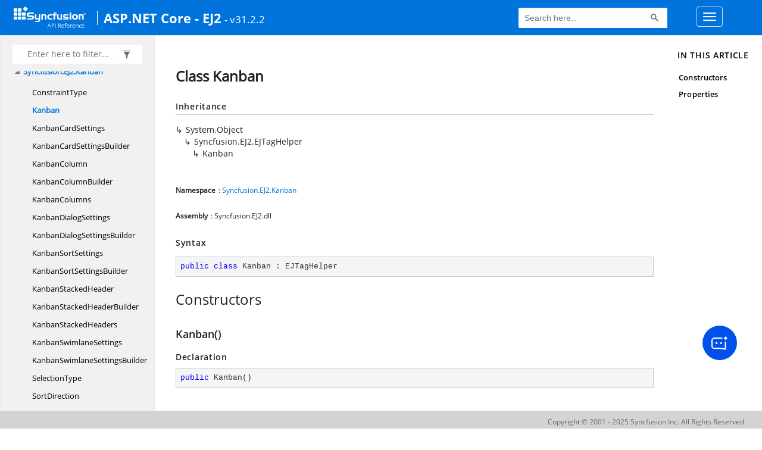

--- FILE ---
content_type: text/html; charset=utf-8
request_url: https://help.syncfusion.com/cr/aspnetcore-js2/Syncfusion.EJ2.Kanban.Kanban.html
body_size: 8169
content:

<html lang="en">
<head>
	<!-- Google Tag Manager -->
	<script>
	(function (w, d, s, l, i) {
	w[l] = w[l] || []; w[l].push({
	'gtm.start':
	new Date().getTime(), event: 'gtm.js'
	}); var f = d.getElementsByTagName(s)[0],
	j = d.createElement(s), dl = l != 'dataLayer' ? '&l=' + l : ''; j.async = true; j.src =
	'https://www.googletagmanager.com/gtm.js?id=' + i + dl; f.parentNode.insertBefore(j, f);
	})(window, document, 'script', 'dataLayer', 'GTM-P3WXFWCW');
	</script>
	<!-- Load GTM-W8WD8WN on user interaction -->
	<script>
	document.addEventListener("DOMContentLoaded", function () {
	const events = ["mousemove", "scroll", "keydown", "touchstart"];
	function loadGTM() {
	events.forEach(event => document.removeEventListener(event, loadGTM));
	(function (w, d, s, l, i) {
	w[l] = w[l] || []; w[l].push({
	'gtm.start':
	new Date().getTime(), event: 'gtm.js'
	}); var f = d.getElementsByTagName(s)[0],
	j = d.createElement(s), dl = l != 'dataLayer' ? '&l=' + l : ''; j.async = true; j.src =
	'https://www.googletagmanager.com/gtm.js?id=' + i + dl; f.parentNode.insertBefore(j, f);
	})(window, document, 'script', 'dataLayer', 'GTM-W8WD8WN');
	}
	events.forEach(event => document.addEventListener(event, loadGTM, { once: true }));
	});
	</script>

    <meta charset="UTF-8" />
    <meta name="viewport" content="width=device-width, initial-scale=1">
 
    <link rel="stylesheet" href="https://cdn.syncfusion.com/documentation/styles/bootstrap.gzip.min.css" />
    <!--Combined the following scripts files style.css, bootstrap-multiselect.css, Site.css and named as crdocumentation.css. it has minified, gziped and referred here.
        File path : "HomePage\Syncfusion.Documentation.Website/Content/Stylesheets/Customfonts/style.css and Syncfusion.Documentation.Website\Content\Stylesheets\CSS\"
    -->
    <link rel="stylesheet" href="/content/stylesheets/customfonts/style.css" />
    <link rel="stylesheet" href="/content/stylesheets/css/crmenu.css" />
    <script src="https://cdn.syncfusion.com/scripts/documentation/custom-scripts/jquery-1.10.2.min.js.gz"></script>
    <script src="https://cdn.syncfusion.com/scripts/documentation/custom-scripts/bootstrap.min.js.gz" defer></script>
    <script src="https://cdn.syncfusion.com/scripts/documentation/custom-scripts/select2.full.min.js.gz" defer></script>
    <script src="https://cdn.syncfusion.com/scripts/documentation/custom-scripts/bootstrap-multiselect.min.js.gz" defer></script>
    <script src="https://cdn.syncfusion.com/scripts/documentation/custom-scripts/WaitingPopup-Search.js.gz" defer></script>
    <script src="https://cdn.syncfusion.com/scripts/documentation/custom-scripts/modernizr-1.7.min.js.gz" defer></script>
    <script src="/scripts/crdocument.js" defer></script>
    <script src="/scripts/waitingpopup.js" defer></script>
	<link rel="alternate" hreflang="en-US" href="https://help.syncfusion.com/cr/aspnetcore-js2/Syncfusion.EJ2.Kanban.Kanban.html" />
    <link rel="alternate" hreflang="en-US" href="https://help.syncfusion.com/cr/aspnetcore-js2/Syncfusion.EJ2.Kanban.Kanban.html" />
    <script type="application/ld+json">
         {"@context": "https://schema.org","@type": "Organization","name": "Syncfusion","url": "https://help.syncfusion.com/cr/aspnetcore-js2/Syncfusion.EJ2.Kanban.Kanban.html","logo": "https://cdn.syncfusion.com/content/images/company-logos/Syncfusion_logos.png","sameAs": ["https://www.facebook.com/Syncfusion","https://twitter.com/Syncfusion","https://www.linkedin.com/company/syncfusion?trk=top_nav_home","mailto:support@syncfusion.com?"]}
    </script>
	<meta name="robots" content="follow, index" />

	<title>Class Kanban - ASP.NETCore-EJ2 API Reference | Syncfusion</title>
	<meta property="og:title" content="Class Kanban - ASP.NETCore-EJ2 API Reference">
	<meta property="og:description" content="Class Kanban - ASP.NETCore-EJ2 API Reference">
	<meta property="og:image" content="https://cdn.syncfusion.com/content/images/company-logos/Syncfusion_Logo_Image.png">
	<meta property="og:url" content="https://help.syncfusion.com/">
	<meta property="og:type" content="website">
	<meta property="og:site_name" content="Help.Syncfusion.com">
	<meta property="twitter:account_id" content="41152441">
	<meta property="twitter:title" content="Class Kanban - ASP.NETCore-EJ2 API Reference">
	<meta property="twitter:url" content="https://help.syncfusion.com/">
	<meta property="twitter:card" content="summary">
	<meta property="twitter:description" content="Class Kanban - ASP.NETCore-EJ2 API Reference">
	<meta property="twitter:image" content="https://cdn.syncfusion.com/content/images/company-logos/Syncfusion_Logo_Image.png">
	<meta name="viewport" content="width=device-width, initial-scale=1">
    <meta charset="utf-8">
    <meta http-equiv="X-UA-Compatible" content="IE=edge,chrome=1">
    <meta name="description" content="Class Kanban - ASP.NETCore-EJ2 API Reference">
    <meta name="viewport" content="width=device-width">
    <meta name="title" content="Class Kanban
   ">
    
    
    <link rel="shortcut icon" href="../favicon.ico">
    <link rel="stylesheet" href="../styles/docfx.vendor.css">
    <link rel="stylesheet" href="../styles/docfx.css">
    <link rel="stylesheet" href="../styles/main.css">
<link rel="stylesheet" href="../styles/CRLayout.css">
<link rel="stylesheet" href="https://cdn.syncfusion.com/content/stylesheets/components/Stack1.3.7/layoutfont_cdn.css">
    <meta property="docfx:navrel" content="../toc.html">
    <meta property="docfx:tocrel" content="toc.html">
    
    <meta property="docfx:rel" content="../">
    
  <!-- Start Alexa Certify Javascript -->
<script type="text/javascript">
_atrk_opts = { atrk_acct:"LPpPs1Fx9f207i", domain:"syncfusion.com",dynamic: true};
(function() { var as = document.createElement('script'); as.type = 'text/javascript'; as.async = true; as.src = "https://certify-js.alexametrics.com/atrk.js"; var s = document.getElementsByTagName('script')[0];s.parentNode.insertBefore(as, s); })();
</script>
<noscript><img src="https://certify.alexametrics.com/atrk.gif?account=LPpPs1Fx9f207i" style="display:none" height="1" width="1" alt="alexa"></noscript>
<!-- End Alexa Certify Javascript -->
</head>
<body data-spy="scroll" data-target="#affix" data-offset="120">
	<!-- Google Tag Manager (noscript) -->
	<noscript><iframe src="https://www.googletagmanager.com/ns.html?id=GTM-P3WXFWCW"
	height="0" width="0" style="display:none;visibility:hidden"></iframe>
	</noscript>
	<!--Interaction-->
	<noscript>
	<iframe src="https://www.googletagmanager.com/ns.html?id=GTM-W8WD8WN"
	height="0" width="0" style="display:none;visibility:hidden"></iframe>
	</noscript>
	<!-- End Google Tag Manager (noscript) -->
    <div id="main_section">
        <input id="tocload" name="tocload" type="hidden" value="False" />


<script type="text/javascript">
    (function () {
        var config = {
            kitId: 'eab3tki',
            scriptTimeout: 5000
        };
        var h = document.getElementsByTagName('html')[0];
        h.className += 'wf-loading';
        var t = setTimeout(function () {
            h.className = h.className.replace(/(\s|^)wf-loading(\s|$)/g, ' ');
            h.className += ' wf-inactive';
        }, config.scriptTimeout);
        var d = false;
        var tk = document.createElement('script');
        tk.src = '//use.typekit.net/' + config.kitId + '.js';
        tk.type = 'text/javascript';
        tk.async = 'true';
        tk.onload = tk.onreadystatechange = function () {
            var rs = this.readyState;
            if (d || rs && rs != 'complete' && rs != 'loaded') return;
            d = true;
            clearTimeout(t);
            try { Typekit.load(config); } catch (e) { }
        };
        var s = document.getElementsByTagName('script')[0];
        s.parentNode.insertBefore(tk, s);
    })();
</script>
<script type="text/javascript">
    (function (d) {
        var config = {
            kitId: 'ihb7xic',
            scriptTimeout: 3000
        },
        h = d.documentElement, t = setTimeout(function () { h.className = h.className.replace(/\bwf-loading\b/g, "") + " wf-inactive"; }, config.scriptTimeout), tk = d.createElement("script"), f = false, s = d.getElementsByTagName("script")[0], a; h.className += " wf-loading"; tk.src = '//use.typekit.net/' + config.kitId + '.js'; tk.async = true; tk.onload = tk.onreadystatechange = function () { a = this.readyState; if (f || a && a != "complete" && a != "loaded") return; f = true; clearTimeout(t); try { Typekit.load(config) } catch (e) { } }; s.parentNode.insertBefore(tk, s)
    })(document);
</script>

    <nav class="navbar navbar-default navbar-fixed-top" id="ug-header">
	    <div class="container-fluid">
			<div class="navbar-header">
				<div class="ug_header_content">
					<a href="https://help.syncfusion.com/">
						<span class="hidden-xs icon-logo" id="logonew"></span>
					</a>
					<div class="visible-xs mobile-layout">
						<img class="menu-icon" src="/content/images/menu-icon_white.png" data-toggle="collapse" href="#sidetoggle" aria-expanded="false" aria-controls="sidetoggle" id="leftside-toc" alt="menu" />
							<a href="https://help.syncfusion.com/">
								<span class="icon-logo" id="logonew"></span>
							</a>
					</div> 
			    </div>

					<h2 id="platformName">
						<a id="platformUrl" href=/cr/aspnetcore-js2>ASP.NET Core - EJ2</a><label>- v31.2.2</label>
					</h2>
				<form class="navbar-form navbar-left">
						<div class="form-group">
							<gcse:search></gcse:search>
						</div>
				</form>
				<button type="button" class="navbar-toggle collapsed" data-toggle="collapse" data-target="#bs-example-navbar-collapse-1" aria-expanded="false">
					<span class="sr-only">Toggle navigation</span>
					<span class="icon-bar"></span>
					<span class="icon-bar"></span>
					<span class="icon-bar"></span>
				</button>
			</div>
        
				<div class="collapse navbar-collapse menu-right-section menu-bar-item" id="bs-example-navbar-collapse-1">
					<ul class="nav navbar-nav"  id="top_link" >
									<li><a href="https://www.syncfusion.com/code-examples" target="_blank">Code Examples</a></li>
									<li><a href="https://help.syncfusion.com/upgrade-guide/aspnet-core-ui-controls" target="_blank">Upgrade Guide</a></li>
									<li><a href="https://ej2.syncfusion.com/aspnetcore/documentation/" id="user_guide" target="_blank">User Guide</a></li>
									<li><a href="https://www.syncfusion.com/demos" target="_blank">Demos</a></li>
									<li><a href="https://support.syncfusion.com/create" target="_blank">Support</a></li>
									<li><a href="https://www.syncfusion.com/forums/aspnetcore-js2" target="_blank">Forums</a></li>
									<li><a id="download_section" href="https://www.syncfusion.com/downloads/aspnetcore-js2" target="_blank">Download</a></li>
					</ul>
				</div>
	
		  	</div>
	</nav>

        <div id="loader" class="center"></div><div id="splitter"></div>
    <div id="wrapper">
      <header>
        
        <nav id="autocollapse" class="navbar navbar-inverse ng-scope" role="navigation">
          <div class="container">
            <div class="navbar-header">
              <button type="button" class="navbar-toggle" data-toggle="collapse" data-target="#navbar">
                <span class="sr-only">Toggle navigation</span>
                <span class="icon-bar"></span>
                <span class="icon-bar"></span>
                <span class="icon-bar"></span>
              </button>
              
              
            </div>
            <div class="collapse navbar-collapse" id="navbar">
              <form class="navbar-form navbar-right" role="search" id="search">
                <div class="form-group">
                  <input type="text" class="form-control" id="search-query" placeholder="Search" autocomplete="off">
                </div>
              </form>
            </div>
          </div>
        </nav>
        
        <div class="subnav navbar navbar-default">
          <div class="container hide-when-search" id="breadcrumb">
            <ul class="breadcrumb">
              <li></li>
            </ul>
          </div>
        </div>
      </header>
      <div class="container body-content">
        
        <div id="search-results">
          <div class="search-list"></div>
          <div class="sr-items">
            <p><i class="glyphicon glyphicon-refresh index-loading"></i></p>
          </div>
          <ul id="pagination"></ul>
        </div>
      </div>
      <div role="main" class="container body-content hide-when-search">
        
        <div class="sidenav hide-when-search">
          <a class="btn toc-toggle collapse" data-toggle="collapse" href="#sidetoggle" aria-expanded="false" aria-controls="sidetoggle">Show / Hide Table of Contents</a>
          <div class="sidetoggle collapse" id="sidetoggle">
            <div id="sidetoc"></div>
          </div>
        </div>
        <div class="article row grid-right">
          <div class="col-md-10">
            <article class="content wrap" id="_content" data-uid="Syncfusion.EJ2.Kanban.Kanban">
  
  
  <h1 id="Syncfusion_EJ2_Kanban_Kanban" data-uid="Syncfusion.EJ2.Kanban.Kanban" class="text-break">Class Kanban
  </h1>
  <div class="markdown level0 summary"></div>
  <div class="markdown level0 conceptual"></div>
  <div class="inheritance">
    <h5>Inheritance</h5>
    <div class="level0"><span class="xref">System.Object</span></div>
    <div class="level1"><span class="xref">Syncfusion.EJ2.EJTagHelper</span></div>
    <div class="level2"><span class="xref">Kanban</span></div>
  </div>
  <h6><strong>Namespace</strong>: <a class="xref" href="Syncfusion.EJ2.Kanban.html">Syncfusion.EJ2.Kanban</a></h6>
  <h6><strong>Assembly</strong>: Syncfusion.EJ2.dll</h6>
  <h5 id="Syncfusion_EJ2_Kanban_Kanban_syntax">Syntax</h5>
  <div class="codewrapper">
    <pre><code class="lang-csharp hljs">public class Kanban : EJTagHelper</code></pre>
  </div>
  <h3 id="constructors">Constructors
  </h3>
  
  
  <a id="Syncfusion_EJ2_Kanban_Kanban__ctor_" data-uid="Syncfusion.EJ2.Kanban.Kanban.#ctor*"></a>
  <h4 id="Syncfusion_EJ2_Kanban_Kanban__ctor" data-uid="Syncfusion.EJ2.Kanban.Kanban.#ctor">Kanban()</h4>
  <div class="markdown level1 summary"></div>
  <div class="markdown level1 conceptual"></div>
  <h5 class="decalaration">Declaration</h5>
  <div class="codewrapper">
    <pre><code class="lang-csharp hljs">public Kanban()</code></pre>
  </div>
  <h3 id="properties">Properties
  </h3>
  
  
  <a id="Syncfusion_EJ2_Kanban_Kanban_ActionBegin_" data-uid="Syncfusion.EJ2.Kanban.Kanban.ActionBegin*"></a>
  <h4 id="Syncfusion_EJ2_Kanban_Kanban_ActionBegin" data-uid="Syncfusion.EJ2.Kanban.Kanban.ActionBegin">ActionBegin</h4>
  <div class="markdown level1 summary"><p>Triggers on beginning of every Kanban action.</p>
</div>
  <div class="markdown level1 conceptual"></div>
  <h5 class="decalaration">Declaration</h5>
  <div class="codewrapper">
    <pre><code class="lang-csharp hljs">public string ActionBegin { get; set; }</code></pre>
  </div>
  <h5 class="propertyValue">Property Value</h5>
  <table class="table table-borderedfieldvalue table-striped table-condensed" id="borderedfield">
    <thead>
      <tr>
        <th>Type</th>
        <th>Description</th>
      </tr>
    </thead>
    <tbody>
      <tr>
        <td><span class="xref">System.String</span></td>
        <td><p>The default value is null</p>
</td>
      </tr>
    </tbody>
  </table>
  
  
  <a id="Syncfusion_EJ2_Kanban_Kanban_ActionComplete_" data-uid="Syncfusion.EJ2.Kanban.Kanban.ActionComplete*"></a>
  <h4 id="Syncfusion_EJ2_Kanban_Kanban_ActionComplete" data-uid="Syncfusion.EJ2.Kanban.Kanban.ActionComplete">ActionComplete</h4>
  <div class="markdown level1 summary"><p>Triggers on successful completion of the Kanban actions.</p>
</div>
  <div class="markdown level1 conceptual"></div>
  <h5 class="decalaration">Declaration</h5>
  <div class="codewrapper">
    <pre><code class="lang-csharp hljs">public string ActionComplete { get; set; }</code></pre>
  </div>
  <h5 class="propertyValue">Property Value</h5>
  <table class="table table-borderedfieldvalue table-striped table-condensed" id="borderedfield">
    <thead>
      <tr>
        <th>Type</th>
        <th>Description</th>
      </tr>
    </thead>
    <tbody>
      <tr>
        <td><span class="xref">System.String</span></td>
        <td><p>The default value is null</p>
</td>
      </tr>
    </tbody>
  </table>
  
  
  <a id="Syncfusion_EJ2_Kanban_Kanban_ActionFailure_" data-uid="Syncfusion.EJ2.Kanban.Kanban.ActionFailure*"></a>
  <h4 id="Syncfusion_EJ2_Kanban_Kanban_ActionFailure" data-uid="Syncfusion.EJ2.Kanban.Kanban.ActionFailure">ActionFailure</h4>
  <div class="markdown level1 summary"><p>Triggers when a Kanban action gets failed or interrupted and an error information will be returned.</p>
</div>
  <div class="markdown level1 conceptual"></div>
  <h5 class="decalaration">Declaration</h5>
  <div class="codewrapper">
    <pre><code class="lang-csharp hljs">public string ActionFailure { get; set; }</code></pre>
  </div>
  <h5 class="propertyValue">Property Value</h5>
  <table class="table table-borderedfieldvalue table-striped table-condensed" id="borderedfield">
    <thead>
      <tr>
        <th>Type</th>
        <th>Description</th>
      </tr>
    </thead>
    <tbody>
      <tr>
        <td><span class="xref">System.String</span></td>
        <td><p>The default value is null</p>
</td>
      </tr>
    </tbody>
  </table>
  
  
  <a id="Syncfusion_EJ2_Kanban_Kanban_AllowColumnDragAndDrop_" data-uid="Syncfusion.EJ2.Kanban.Kanban.AllowColumnDragAndDrop*"></a>
  <h4 id="Syncfusion_EJ2_Kanban_Kanban_AllowColumnDragAndDrop" data-uid="Syncfusion.EJ2.Kanban.Kanban.AllowColumnDragAndDrop">AllowColumnDragAndDrop</h4>
  <div class="markdown level1 summary"><p>Enables or disables the column drag and drop actions in Kanban.</p>
</div>
  <div class="markdown level1 conceptual"></div>
  <h5 class="decalaration">Declaration</h5>
  <div class="codewrapper">
    <pre><code class="lang-csharp hljs">public bool AllowColumnDragAndDrop { get; set; }</code></pre>
  </div>
  <h5 class="propertyValue">Property Value</h5>
  <table class="table table-borderedfieldvalue table-striped table-condensed" id="borderedfield">
    <thead>
      <tr>
        <th>Type</th>
        <th>Description</th>
      </tr>
    </thead>
    <tbody>
      <tr>
        <td><span class="xref">System.Boolean</span></td>
        <td><p>The default value is false</p>
</td>
      </tr>
    </tbody>
  </table>
  
  
  <a id="Syncfusion_EJ2_Kanban_Kanban_AllowDragAndDrop_" data-uid="Syncfusion.EJ2.Kanban.Kanban.AllowDragAndDrop*"></a>
  <h4 id="Syncfusion_EJ2_Kanban_Kanban_AllowDragAndDrop" data-uid="Syncfusion.EJ2.Kanban.Kanban.AllowDragAndDrop">AllowDragAndDrop</h4>
  <div class="markdown level1 summary"><p>Enables or disables the drag and drop actions in Kanban.</p>
</div>
  <div class="markdown level1 conceptual"></div>
  <h5 class="decalaration">Declaration</h5>
  <div class="codewrapper">
    <pre><code class="lang-csharp hljs">public bool AllowDragAndDrop { get; set; }</code></pre>
  </div>
  <h5 class="propertyValue">Property Value</h5>
  <table class="table table-borderedfieldvalue table-striped table-condensed" id="borderedfield">
    <thead>
      <tr>
        <th>Type</th>
        <th>Description</th>
      </tr>
    </thead>
    <tbody>
      <tr>
        <td><span class="xref">System.Boolean</span></td>
        <td><p>The default value is true</p>
</td>
      </tr>
    </tbody>
  </table>
  
  
  <a id="Syncfusion_EJ2_Kanban_Kanban_AllowKeyboard_" data-uid="Syncfusion.EJ2.Kanban.Kanban.AllowKeyboard*"></a>
  <h4 id="Syncfusion_EJ2_Kanban_Kanban_AllowKeyboard" data-uid="Syncfusion.EJ2.Kanban.Kanban.AllowKeyboard">AllowKeyboard</h4>
  <div class="markdown level1 summary"><p>When this property is set to true, it allows the keyboard interaction in Kanban.</p>
</div>
  <div class="markdown level1 conceptual"></div>
  <h5 class="decalaration">Declaration</h5>
  <div class="codewrapper">
    <pre><code class="lang-csharp hljs">public bool AllowKeyboard { get; set; }</code></pre>
  </div>
  <h5 class="propertyValue">Property Value</h5>
  <table class="table table-borderedfieldvalue table-striped table-condensed" id="borderedfield">
    <thead>
      <tr>
        <th>Type</th>
        <th>Description</th>
      </tr>
    </thead>
    <tbody>
      <tr>
        <td><span class="xref">System.Boolean</span></td>
        <td><p>The default value is true</p>
</td>
      </tr>
    </tbody>
  </table>
  
  
  <a id="Syncfusion_EJ2_Kanban_Kanban_CardClick_" data-uid="Syncfusion.EJ2.Kanban.Kanban.CardClick*"></a>
  <h4 id="Syncfusion_EJ2_Kanban_Kanban_CardClick" data-uid="Syncfusion.EJ2.Kanban.Kanban.CardClick">CardClick</h4>
  <div class="markdown level1 summary"><p>Triggers on single-clicking the Kanban cards.</p>
</div>
  <div class="markdown level1 conceptual"></div>
  <h5 class="decalaration">Declaration</h5>
  <div class="codewrapper">
    <pre><code class="lang-csharp hljs">public string CardClick { get; set; }</code></pre>
  </div>
  <h5 class="propertyValue">Property Value</h5>
  <table class="table table-borderedfieldvalue table-striped table-condensed" id="borderedfield">
    <thead>
      <tr>
        <th>Type</th>
        <th>Description</th>
      </tr>
    </thead>
    <tbody>
      <tr>
        <td><span class="xref">System.String</span></td>
        <td><p>The default value is null</p>
</td>
      </tr>
    </tbody>
  </table>
  
  
  <a id="Syncfusion_EJ2_Kanban_Kanban_CardDoubleClick_" data-uid="Syncfusion.EJ2.Kanban.Kanban.CardDoubleClick*"></a>
  <h4 id="Syncfusion_EJ2_Kanban_Kanban_CardDoubleClick" data-uid="Syncfusion.EJ2.Kanban.Kanban.CardDoubleClick">CardDoubleClick</h4>
  <div class="markdown level1 summary"><p>Triggers on double-clicking the Kanban cards.</p>
</div>
  <div class="markdown level1 conceptual"></div>
  <h5 class="decalaration">Declaration</h5>
  <div class="codewrapper">
    <pre><code class="lang-csharp hljs">public string CardDoubleClick { get; set; }</code></pre>
  </div>
  <h5 class="propertyValue">Property Value</h5>
  <table class="table table-borderedfieldvalue table-striped table-condensed" id="borderedfield">
    <thead>
      <tr>
        <th>Type</th>
        <th>Description</th>
      </tr>
    </thead>
    <tbody>
      <tr>
        <td><span class="xref">System.String</span></td>
        <td><p>The default value is null</p>
</td>
      </tr>
    </tbody>
  </table>
  
  
  <a id="Syncfusion_EJ2_Kanban_Kanban_CardHeight_" data-uid="Syncfusion.EJ2.Kanban.Kanban.CardHeight*"></a>
  <h4 id="Syncfusion_EJ2_Kanban_Kanban_CardHeight" data-uid="Syncfusion.EJ2.Kanban.Kanban.CardHeight">CardHeight</h4>
  <div class="markdown level1 summary"><p>Sets the <code>height</code> of the each card in the kanban.
The string type includes pixel.
When <code>height</code> is set with specific pixel value, then the card will be rendered to that specified height.
In case, if <code>auto</code> value is set, then the height of the card gets auto-adjusted based on the content.</p>
</div>
  <div class="markdown level1 conceptual"></div>
  <h5 class="decalaration">Declaration</h5>
  <div class="codewrapper">
    <pre><code class="lang-csharp hljs">public string CardHeight { get; set; }</code></pre>
  </div>
  <h5 class="propertyValue">Property Value</h5>
  <table class="table table-borderedfieldvalue table-striped table-condensed" id="borderedfield">
    <thead>
      <tr>
        <th>Type</th>
        <th>Description</th>
      </tr>
    </thead>
    <tbody>
      <tr>
        <td><span class="xref">System.String</span></td>
        <td><p>The default value is &quot;auto&quot;</p>
</td>
      </tr>
    </tbody>
  </table>
  
  
  <a id="Syncfusion_EJ2_Kanban_Kanban_CardRendered_" data-uid="Syncfusion.EJ2.Kanban.Kanban.CardRendered*"></a>
  <h4 id="Syncfusion_EJ2_Kanban_Kanban_CardRendered" data-uid="Syncfusion.EJ2.Kanban.Kanban.CardRendered">CardRendered</h4>
  <div class="markdown level1 summary"><p>Triggers before each card of the Kanban rendering on the page.</p>
</div>
  <div class="markdown level1 conceptual"></div>
  <h5 class="decalaration">Declaration</h5>
  <div class="codewrapper">
    <pre><code class="lang-csharp hljs">public string CardRendered { get; set; }</code></pre>
  </div>
  <h5 class="propertyValue">Property Value</h5>
  <table class="table table-borderedfieldvalue table-striped table-condensed" id="borderedfield">
    <thead>
      <tr>
        <th>Type</th>
        <th>Description</th>
      </tr>
    </thead>
    <tbody>
      <tr>
        <td><span class="xref">System.String</span></td>
        <td><p>The default value is null</p>
</td>
      </tr>
    </tbody>
  </table>
  
  
  <a id="Syncfusion_EJ2_Kanban_Kanban_CardSettings_" data-uid="Syncfusion.EJ2.Kanban.Kanban.CardSettings*"></a>
  <h4 id="Syncfusion_EJ2_Kanban_Kanban_CardSettings" data-uid="Syncfusion.EJ2.Kanban.Kanban.CardSettings">CardSettings</h4>
  <div class="markdown level1 summary"><p>Defines the Kanban board related settings such as header field, content field, template,
show or hide header, and single or multiple selection.</p>
</div>
  <div class="markdown level1 conceptual"></div>
  <h5 class="decalaration">Declaration</h5>
  <div class="codewrapper">
    <pre><code class="lang-csharp hljs">public KanbanCardSettings CardSettings { get; set; }</code></pre>
  </div>
  <h5 class="propertyValue">Property Value</h5>
  <table class="table table-borderedfieldvalue table-striped table-condensed" id="borderedfield">
    <thead>
      <tr>
        <th>Type</th>
        <th>Description</th>
      </tr>
    </thead>
    <tbody>
      <tr>
        <td><a class="xref" href="Syncfusion.EJ2.Kanban.KanbanCardSettings.html">KanbanCardSettings</a></td>
        <td><p>The default value is null</p>
</td>
      </tr>
    </tbody>
  </table>
  
  
  <a id="Syncfusion_EJ2_Kanban_Kanban_ColumnDrag_" data-uid="Syncfusion.EJ2.Kanban.Kanban.ColumnDrag*"></a>
  <h4 id="Syncfusion_EJ2_Kanban_Kanban_ColumnDrag" data-uid="Syncfusion.EJ2.Kanban.Kanban.ColumnDrag">ColumnDrag</h4>
  <div class="markdown level1 summary"><p>Triggers during the column drag operation.</p>
</div>
  <div class="markdown level1 conceptual"></div>
  <h5 class="decalaration">Declaration</h5>
  <div class="codewrapper">
    <pre><code class="lang-csharp hljs">public string ColumnDrag { get; set; }</code></pre>
  </div>
  <h5 class="propertyValue">Property Value</h5>
  <table class="table table-borderedfieldvalue table-striped table-condensed" id="borderedfield">
    <thead>
      <tr>
        <th>Type</th>
        <th>Description</th>
      </tr>
    </thead>
    <tbody>
      <tr>
        <td><span class="xref">System.String</span></td>
        <td><p>The default value is null</p>
</td>
      </tr>
    </tbody>
  </table>
  
  
  <a id="Syncfusion_EJ2_Kanban_Kanban_ColumnDragStart_" data-uid="Syncfusion.EJ2.Kanban.Kanban.ColumnDragStart*"></a>
  <h4 id="Syncfusion_EJ2_Kanban_Kanban_ColumnDragStart" data-uid="Syncfusion.EJ2.Kanban.Kanban.ColumnDragStart">ColumnDragStart</h4>
  <div class="markdown level1 summary"><p>Triggers when a column drag operation starts.</p>
</div>
  <div class="markdown level1 conceptual"></div>
  <h5 class="decalaration">Declaration</h5>
  <div class="codewrapper">
    <pre><code class="lang-csharp hljs">public string ColumnDragStart { get; set; }</code></pre>
  </div>
  <h5 class="propertyValue">Property Value</h5>
  <table class="table table-borderedfieldvalue table-striped table-condensed" id="borderedfield">
    <thead>
      <tr>
        <th>Type</th>
        <th>Description</th>
      </tr>
    </thead>
    <tbody>
      <tr>
        <td><span class="xref">System.String</span></td>
        <td><p>The default value is null</p>
</td>
      </tr>
    </tbody>
  </table>
  
  
  <a id="Syncfusion_EJ2_Kanban_Kanban_ColumnDrop_" data-uid="Syncfusion.EJ2.Kanban.Kanban.ColumnDrop*"></a>
  <h4 id="Syncfusion_EJ2_Kanban_Kanban_ColumnDrop" data-uid="Syncfusion.EJ2.Kanban.Kanban.ColumnDrop">ColumnDrop</h4>
  <div class="markdown level1 summary"><p>Triggers when a column is dropped.</p>
</div>
  <div class="markdown level1 conceptual"></div>
  <h5 class="decalaration">Declaration</h5>
  <div class="codewrapper">
    <pre><code class="lang-csharp hljs">public string ColumnDrop { get; set; }</code></pre>
  </div>
  <h5 class="propertyValue">Property Value</h5>
  <table class="table table-borderedfieldvalue table-striped table-condensed" id="borderedfield">
    <thead>
      <tr>
        <th>Type</th>
        <th>Description</th>
      </tr>
    </thead>
    <tbody>
      <tr>
        <td><span class="xref">System.String</span></td>
        <td><p>The default value is null</p>
</td>
      </tr>
    </tbody>
  </table>
  
  
  <a id="Syncfusion_EJ2_Kanban_Kanban_Columns_" data-uid="Syncfusion.EJ2.Kanban.Kanban.Columns*"></a>
  <h4 id="Syncfusion_EJ2_Kanban_Kanban_Columns" data-uid="Syncfusion.EJ2.Kanban.Kanban.Columns">Columns</h4>
  <div class="markdown level1 summary"><p>Defines the Kanban board columns and their properties such as header text, key field, template, allow toggle,
expand or collapse state, min or max count, and show or hide item count.</p>
</div>
  <div class="markdown level1 conceptual"></div>
  <h5 class="decalaration">Declaration</h5>
  <div class="codewrapper">
    <pre><code class="lang-csharp hljs">public List&lt;KanbanColumn&gt; Columns { get; set; }</code></pre>
  </div>
  <h5 class="propertyValue">Property Value</h5>
  <table class="table table-borderedfieldvalue table-striped table-condensed" id="borderedfield">
    <thead>
      <tr>
        <th>Type</th>
        <th>Description</th>
      </tr>
    </thead>
    <tbody>
      <tr>
        <td><span class="xref">System.Collections.Generic.List</span>&lt;<a class="xref" href="Syncfusion.EJ2.Kanban.KanbanColumn.html">KanbanColumn</a>&gt;</td>
        <td><p>The default value is null</p>
</td>
      </tr>
    </tbody>
  </table>
  
  
  <a id="Syncfusion_EJ2_Kanban_Kanban_ConstraintType_" data-uid="Syncfusion.EJ2.Kanban.Kanban.ConstraintType*"></a>
  <h4 id="Syncfusion_EJ2_Kanban_Kanban_ConstraintType" data-uid="Syncfusion.EJ2.Kanban.Kanban.ConstraintType">ConstraintType</h4>
  <div class="markdown level1 summary"><p>Defines the constraint type used to apply validation based on column or swimlane. The possible values are:
Column
Swimlane</p>
</div>
  <div class="markdown level1 conceptual"></div>
  <h5 class="decalaration">Declaration</h5>
  <div class="codewrapper">
    <pre><code class="lang-csharp hljs">public ConstraintType ConstraintType { get; set; }</code></pre>
  </div>
  <h5 class="propertyValue">Property Value</h5>
  <table class="table table-borderedfieldvalue table-striped table-condensed" id="borderedfield">
    <thead>
      <tr>
        <th>Type</th>
        <th>Description</th>
      </tr>
    </thead>
    <tbody>
      <tr>
        <td><a class="xref" href="Syncfusion.EJ2.Kanban.ConstraintType.html">ConstraintType</a></td>
        <td><p>The default value is ConstraintType.Column</p>
</td>
      </tr>
    </tbody>
  </table>
  
  
  <a id="Syncfusion_EJ2_Kanban_Kanban_Created_" data-uid="Syncfusion.EJ2.Kanban.Kanban.Created*"></a>
  <h4 id="Syncfusion_EJ2_Kanban_Kanban_Created" data-uid="Syncfusion.EJ2.Kanban.Kanban.Created">Created</h4>
  <div class="markdown level1 summary"><p>Triggers after the kanban board is created.</p>
</div>
  <div class="markdown level1 conceptual"></div>
  <h5 class="decalaration">Declaration</h5>
  <div class="codewrapper">
    <pre><code class="lang-csharp hljs">public string Created { get; set; }</code></pre>
  </div>
  <h5 class="propertyValue">Property Value</h5>
  <table class="table table-borderedfieldvalue table-striped table-condensed" id="borderedfield">
    <thead>
      <tr>
        <th>Type</th>
        <th>Description</th>
      </tr>
    </thead>
    <tbody>
      <tr>
        <td><span class="xref">System.String</span></td>
        <td><p>The default value is null</p>
</td>
      </tr>
    </tbody>
  </table>
  
  
  <a id="Syncfusion_EJ2_Kanban_Kanban_CssClass_" data-uid="Syncfusion.EJ2.Kanban.Kanban.CssClass*"></a>
  <h4 id="Syncfusion_EJ2_Kanban_Kanban_CssClass" data-uid="Syncfusion.EJ2.Kanban.Kanban.CssClass">CssClass</h4>
  <div class="markdown level1 summary"><p>It is used to customize the Kanban, which accepts custom CSS class names that defines specific user-defined
styles and themes to be applied on the Kanban element.</p>
</div>
  <div class="markdown level1 conceptual"></div>
  <h5 class="decalaration">Declaration</h5>
  <div class="codewrapper">
    <pre><code class="lang-csharp hljs">public string CssClass { get; set; }</code></pre>
  </div>
  <h5 class="propertyValue">Property Value</h5>
  <table class="table table-borderedfieldvalue table-striped table-condensed" id="borderedfield">
    <thead>
      <tr>
        <th>Type</th>
        <th>Description</th>
      </tr>
    </thead>
    <tbody>
      <tr>
        <td><span class="xref">System.String</span></td>
        <td><p>The default value is null</p>
</td>
      </tr>
    </tbody>
  </table>
  
  
  <a id="Syncfusion_EJ2_Kanban_Kanban_DataBinding_" data-uid="Syncfusion.EJ2.Kanban.Kanban.DataBinding*"></a>
  <h4 id="Syncfusion_EJ2_Kanban_Kanban_DataBinding" data-uid="Syncfusion.EJ2.Kanban.Kanban.DataBinding">DataBinding</h4>
  <div class="markdown level1 summary"><p>Triggers before the data binds to the Kanban.</p>
</div>
  <div class="markdown level1 conceptual"></div>
  <h5 class="decalaration">Declaration</h5>
  <div class="codewrapper">
    <pre><code class="lang-csharp hljs">public string DataBinding { get; set; }</code></pre>
  </div>
  <h5 class="propertyValue">Property Value</h5>
  <table class="table table-borderedfieldvalue table-striped table-condensed" id="borderedfield">
    <thead>
      <tr>
        <th>Type</th>
        <th>Description</th>
      </tr>
    </thead>
    <tbody>
      <tr>
        <td><span class="xref">System.String</span></td>
        <td><p>The default value is null</p>
</td>
      </tr>
    </tbody>
  </table>
  
  
  <a id="Syncfusion_EJ2_Kanban_Kanban_DataBound_" data-uid="Syncfusion.EJ2.Kanban.Kanban.DataBound*"></a>
  <h4 id="Syncfusion_EJ2_Kanban_Kanban_DataBound" data-uid="Syncfusion.EJ2.Kanban.Kanban.DataBound">DataBound</h4>
  <div class="markdown level1 summary"><p>Triggers once the event data is bound to the Kanban.</p>
</div>
  <div class="markdown level1 conceptual"></div>
  <h5 class="decalaration">Declaration</h5>
  <div class="codewrapper">
    <pre><code class="lang-csharp hljs">public string DataBound { get; set; }</code></pre>
  </div>
  <h5 class="propertyValue">Property Value</h5>
  <table class="table table-borderedfieldvalue table-striped table-condensed" id="borderedfield">
    <thead>
      <tr>
        <th>Type</th>
        <th>Description</th>
      </tr>
    </thead>
    <tbody>
      <tr>
        <td><span class="xref">System.String</span></td>
        <td><p>The default value is null</p>
</td>
      </tr>
    </tbody>
  </table>
  
  
  <a id="Syncfusion_EJ2_Kanban_Kanban_DataSource_" data-uid="Syncfusion.EJ2.Kanban.Kanban.DataSource*"></a>
  <h4 id="Syncfusion_EJ2_Kanban_Kanban_DataSource" data-uid="Syncfusion.EJ2.Kanban.Kanban.DataSource">DataSource</h4>
  <div class="markdown level1 summary"><p>With this property, the card data will be bound to Kanban.
The card data can be passed either as an array of JavaScript objects,
or else can create an instance of <a href="http://ej2.syncfusion.com/documentation/data/api-dataManager.html"><code>DataManager</code></a>
in case of processing remote data and can be assigned to the <code>dataSource</code> property.
With the remote data assigned to dataSource, check the available
<a href="http://ej2.syncfusion.com/documentation/data/adaptors.html">adaptors</a> to customize the data processing.</p>
</div>
  <div class="markdown level1 conceptual"></div>
  <h5 class="decalaration">Declaration</h5>
  <div class="codewrapper">
    <pre><code class="lang-csharp hljs">public object DataSource { get; set; }</code></pre>
  </div>
  <h5 class="propertyValue">Property Value</h5>
  <table class="table table-borderedfieldvalue table-striped table-condensed" id="borderedfield">
    <thead>
      <tr>
        <th>Type</th>
        <th>Description</th>
      </tr>
    </thead>
    <tbody>
      <tr>
        <td><span class="xref">System.Object</span></td>
        <td><p>The default value is null</p>
</td>
      </tr>
    </tbody>
  </table>
  
  
  <a id="Syncfusion_EJ2_Kanban_Kanban_DataSourceChanged_" data-uid="Syncfusion.EJ2.Kanban.Kanban.DataSourceChanged*"></a>
  <h4 id="Syncfusion_EJ2_Kanban_Kanban_DataSourceChanged" data-uid="Syncfusion.EJ2.Kanban.Kanban.DataSourceChanged">DataSourceChanged</h4>
  <div class="markdown level1 summary"><p>Triggers when the grid data is added, deleted and updated.</p>
</div>
  <div class="markdown level1 conceptual"></div>
  <h5 class="decalaration">Declaration</h5>
  <div class="codewrapper">
    <pre><code class="lang-csharp hljs">public string DataSourceChanged { get; set; }</code></pre>
  </div>
  <h5 class="propertyValue">Property Value</h5>
  <table class="table table-borderedfieldvalue table-striped table-condensed" id="borderedfield">
    <thead>
      <tr>
        <th>Type</th>
        <th>Description</th>
      </tr>
    </thead>
    <tbody>
      <tr>
        <td><span class="xref">System.String</span></td>
        <td><p>The default value is null</p>
</td>
      </tr>
    </tbody>
  </table>
  
  
  <a id="Syncfusion_EJ2_Kanban_Kanban_DataStateChange_" data-uid="Syncfusion.EJ2.Kanban.Kanban.DataStateChange*"></a>
  <h4 id="Syncfusion_EJ2_Kanban_Kanban_DataStateChange" data-uid="Syncfusion.EJ2.Kanban.Kanban.DataStateChange">DataStateChange</h4>
  <div class="markdown level1 summary"><p>Triggers when the grid actions such as Sorting, Paging, Grouping etc., are done.
In this event,the current view data and total record count should be assigned to the <code>dataSource</code> based on the action performed.</p>
</div>
  <div class="markdown level1 conceptual"></div>
  <h5 class="decalaration">Declaration</h5>
  <div class="codewrapper">
    <pre><code class="lang-csharp hljs">public string DataStateChange { get; set; }</code></pre>
  </div>
  <h5 class="propertyValue">Property Value</h5>
  <table class="table table-borderedfieldvalue table-striped table-condensed" id="borderedfield">
    <thead>
      <tr>
        <th>Type</th>
        <th>Description</th>
      </tr>
    </thead>
    <tbody>
      <tr>
        <td><span class="xref">System.String</span></td>
        <td><p>The default value is null</p>
</td>
      </tr>
    </tbody>
  </table>
  
  
  <a id="Syncfusion_EJ2_Kanban_Kanban_DialogClose_" data-uid="Syncfusion.EJ2.Kanban.Kanban.DialogClose*"></a>
  <h4 id="Syncfusion_EJ2_Kanban_Kanban_DialogClose" data-uid="Syncfusion.EJ2.Kanban.Kanban.DialogClose">DialogClose</h4>
  <div class="markdown level1 summary"><p>Triggers before the dialog closes.</p>
</div>
  <div class="markdown level1 conceptual"></div>
  <h5 class="decalaration">Declaration</h5>
  <div class="codewrapper">
    <pre><code class="lang-csharp hljs">public string DialogClose { get; set; }</code></pre>
  </div>
  <h5 class="propertyValue">Property Value</h5>
  <table class="table table-borderedfieldvalue table-striped table-condensed" id="borderedfield">
    <thead>
      <tr>
        <th>Type</th>
        <th>Description</th>
      </tr>
    </thead>
    <tbody>
      <tr>
        <td><span class="xref">System.String</span></td>
        <td><p>The default value is null</p>
</td>
      </tr>
    </tbody>
  </table>
  
  
  <a id="Syncfusion_EJ2_Kanban_Kanban_DialogOpen_" data-uid="Syncfusion.EJ2.Kanban.Kanban.DialogOpen*"></a>
  <h4 id="Syncfusion_EJ2_Kanban_Kanban_DialogOpen" data-uid="Syncfusion.EJ2.Kanban.Kanban.DialogOpen">DialogOpen</h4>
  <div class="markdown level1 summary"><p>Triggers before the dialog opens.</p>
</div>
  <div class="markdown level1 conceptual"></div>
  <h5 class="decalaration">Declaration</h5>
  <div class="codewrapper">
    <pre><code class="lang-csharp hljs">public string DialogOpen { get; set; }</code></pre>
  </div>
  <h5 class="propertyValue">Property Value</h5>
  <table class="table table-borderedfieldvalue table-striped table-condensed" id="borderedfield">
    <thead>
      <tr>
        <th>Type</th>
        <th>Description</th>
      </tr>
    </thead>
    <tbody>
      <tr>
        <td><span class="xref">System.String</span></td>
        <td><p>The default value is null</p>
</td>
      </tr>
    </tbody>
  </table>
  
  
  <a id="Syncfusion_EJ2_Kanban_Kanban_DialogSettings_" data-uid="Syncfusion.EJ2.Kanban.Kanban.DialogSettings*"></a>
  <h4 id="Syncfusion_EJ2_Kanban_Kanban_DialogSettings" data-uid="Syncfusion.EJ2.Kanban.Kanban.DialogSettings">DialogSettings</h4>
  <div class="markdown level1 summary"><p>Defines the dialog settings such as template and fields.</p>
</div>
  <div class="markdown level1 conceptual"></div>
  <h5 class="decalaration">Declaration</h5>
  <div class="codewrapper">
    <pre><code class="lang-csharp hljs">public KanbanDialogSettings DialogSettings { get; set; }</code></pre>
  </div>
  <h5 class="propertyValue">Property Value</h5>
  <table class="table table-borderedfieldvalue table-striped table-condensed" id="borderedfield">
    <thead>
      <tr>
        <th>Type</th>
        <th>Description</th>
      </tr>
    </thead>
    <tbody>
      <tr>
        <td><a class="xref" href="Syncfusion.EJ2.Kanban.KanbanDialogSettings.html">KanbanDialogSettings</a></td>
        <td><p>The default value is null</p>
</td>
      </tr>
    </tbody>
  </table>
  
  
  <a id="Syncfusion_EJ2_Kanban_Kanban_Drag_" data-uid="Syncfusion.EJ2.Kanban.Kanban.Drag*"></a>
  <h4 id="Syncfusion_EJ2_Kanban_Kanban_Drag" data-uid="Syncfusion.EJ2.Kanban.Kanban.Drag">Drag</h4>
  <div class="markdown level1 summary"><p>Triggers when the card is dragging to other stage or other swimlane.</p>
</div>
  <div class="markdown level1 conceptual"></div>
  <h5 class="decalaration">Declaration</h5>
  <div class="codewrapper">
    <pre><code class="lang-csharp hljs">public string Drag { get; set; }</code></pre>
  </div>
  <h5 class="propertyValue">Property Value</h5>
  <table class="table table-borderedfieldvalue table-striped table-condensed" id="borderedfield">
    <thead>
      <tr>
        <th>Type</th>
        <th>Description</th>
      </tr>
    </thead>
    <tbody>
      <tr>
        <td><span class="xref">System.String</span></td>
        <td><p>The default value is null</p>
</td>
      </tr>
    </tbody>
  </table>
  
  
  <a id="Syncfusion_EJ2_Kanban_Kanban_DragStart_" data-uid="Syncfusion.EJ2.Kanban.Kanban.DragStart*"></a>
  <h4 id="Syncfusion_EJ2_Kanban_Kanban_DragStart" data-uid="Syncfusion.EJ2.Kanban.Kanban.DragStart">DragStart</h4>
  <div class="markdown level1 summary"><p>Triggers when the card drag actions starts.</p>
</div>
  <div class="markdown level1 conceptual"></div>
  <h5 class="decalaration">Declaration</h5>
  <div class="codewrapper">
    <pre><code class="lang-csharp hljs">public string DragStart { get; set; }</code></pre>
  </div>
  <h5 class="propertyValue">Property Value</h5>
  <table class="table table-borderedfieldvalue table-striped table-condensed" id="borderedfield">
    <thead>
      <tr>
        <th>Type</th>
        <th>Description</th>
      </tr>
    </thead>
    <tbody>
      <tr>
        <td><span class="xref">System.String</span></td>
        <td><p>The default value is null</p>
</td>
      </tr>
    </tbody>
  </table>
  
  
  <a id="Syncfusion_EJ2_Kanban_Kanban_DragStop_" data-uid="Syncfusion.EJ2.Kanban.Kanban.DragStop*"></a>
  <h4 id="Syncfusion_EJ2_Kanban_Kanban_DragStop" data-uid="Syncfusion.EJ2.Kanban.Kanban.DragStop">DragStop</h4>
  <div class="markdown level1 summary"><p>Triggers when the card drag actions stops.</p>
</div>
  <div class="markdown level1 conceptual"></div>
  <h5 class="decalaration">Declaration</h5>
  <div class="codewrapper">
    <pre><code class="lang-csharp hljs">public string DragStop { get; set; }</code></pre>
  </div>
  <h5 class="propertyValue">Property Value</h5>
  <table class="table table-borderedfieldvalue table-striped table-condensed" id="borderedfield">
    <thead>
      <tr>
        <th>Type</th>
        <th>Description</th>
      </tr>
    </thead>
    <tbody>
      <tr>
        <td><span class="xref">System.String</span></td>
        <td><p>The default value is null</p>
</td>
      </tr>
    </tbody>
  </table>
  
  
  <a id="Syncfusion_EJ2_Kanban_Kanban_EnableHtmlSanitizer_" data-uid="Syncfusion.EJ2.Kanban.Kanban.EnableHtmlSanitizer*"></a>
  <h4 id="Syncfusion_EJ2_Kanban_Kanban_EnableHtmlSanitizer" data-uid="Syncfusion.EJ2.Kanban.Kanban.EnableHtmlSanitizer">EnableHtmlSanitizer</h4>
  <div class="markdown level1 summary"><p>Determine whether to prevent cross-site scripting code in Kanban data entry fields.</p>
</div>
  <div class="markdown level1 conceptual"></div>
  <h5 class="decalaration">Declaration</h5>
  <div class="codewrapper">
    <pre><code class="lang-csharp hljs">public bool EnableHtmlSanitizer { get; set; }</code></pre>
  </div>
  <h5 class="propertyValue">Property Value</h5>
  <table class="table table-borderedfieldvalue table-striped table-condensed" id="borderedfield">
    <thead>
      <tr>
        <th>Type</th>
        <th>Description</th>
      </tr>
    </thead>
    <tbody>
      <tr>
        <td><span class="xref">System.Boolean</span></td>
        <td><p>The default value is true</p>
</td>
      </tr>
    </tbody>
  </table>
  
  
  <a id="Syncfusion_EJ2_Kanban_Kanban_EnablePersistence_" data-uid="Syncfusion.EJ2.Kanban.Kanban.EnablePersistence*"></a>
  <h4 id="Syncfusion_EJ2_Kanban_Kanban_EnablePersistence" data-uid="Syncfusion.EJ2.Kanban.Kanban.EnablePersistence">EnablePersistence</h4>
  <div class="markdown level1 summary"><p>Enables or disables the persisting Kanban board's state between page reloads.
If enabled, columns, dataSource properties will be persisted in kanban.</p>
</div>
  <div class="markdown level1 conceptual"></div>
  <h5 class="decalaration">Declaration</h5>
  <div class="codewrapper">
    <pre><code class="lang-csharp hljs">public bool EnablePersistence { get; set; }</code></pre>
  </div>
  <h5 class="propertyValue">Property Value</h5>
  <table class="table table-borderedfieldvalue table-striped table-condensed" id="borderedfield">
    <thead>
      <tr>
        <th>Type</th>
        <th>Description</th>
      </tr>
    </thead>
    <tbody>
      <tr>
        <td><span class="xref">System.Boolean</span></td>
        <td><p>The default value is false</p>
</td>
      </tr>
    </tbody>
  </table>
  
  
  <a id="Syncfusion_EJ2_Kanban_Kanban_EnableRtl_" data-uid="Syncfusion.EJ2.Kanban.Kanban.EnableRtl*"></a>
  <h4 id="Syncfusion_EJ2_Kanban_Kanban_EnableRtl" data-uid="Syncfusion.EJ2.Kanban.Kanban.EnableRtl">EnableRtl</h4>
  <div class="markdown level1 summary"><p>Enable or disable rendering component in right to left direction.</p>
</div>
  <div class="markdown level1 conceptual"></div>
  <h5 class="decalaration">Declaration</h5>
  <div class="codewrapper">
    <pre><code class="lang-csharp hljs">public bool EnableRtl { get; set; }</code></pre>
  </div>
  <h5 class="propertyValue">Property Value</h5>
  <table class="table table-borderedfieldvalue table-striped table-condensed" id="borderedfield">
    <thead>
      <tr>
        <th>Type</th>
        <th>Description</th>
      </tr>
    </thead>
    <tbody>
      <tr>
        <td><span class="xref">System.Boolean</span></td>
        <td><p>The default value is false</p>
</td>
      </tr>
    </tbody>
  </table>
  
  
  <a id="Syncfusion_EJ2_Kanban_Kanban_EnableTooltip_" data-uid="Syncfusion.EJ2.Kanban.Kanban.EnableTooltip*"></a>
  <h4 id="Syncfusion_EJ2_Kanban_Kanban_EnableTooltip" data-uid="Syncfusion.EJ2.Kanban.Kanban.EnableTooltip">EnableTooltip</h4>
  <div class="markdown level1 summary"><p>Enables or disables the tooltip in Kanban board. The property relates to the tooltipTemplate property.</p>
</div>
  <div class="markdown level1 conceptual"></div>
  <h5 class="decalaration">Declaration</h5>
  <div class="codewrapper">
    <pre><code class="lang-csharp hljs">public bool EnableTooltip { get; set; }</code></pre>
  </div>
  <h5 class="propertyValue">Property Value</h5>
  <table class="table table-borderedfieldvalue table-striped table-condensed" id="borderedfield">
    <thead>
      <tr>
        <th>Type</th>
        <th>Description</th>
      </tr>
    </thead>
    <tbody>
      <tr>
        <td><span class="xref">System.Boolean</span></td>
        <td><p>The default value is false</p>
</td>
      </tr>
    </tbody>
  </table>
  
  
  <a id="Syncfusion_EJ2_Kanban_Kanban_EnableVirtualization_" data-uid="Syncfusion.EJ2.Kanban.Kanban.EnableVirtualization*"></a>
  <h4 id="Syncfusion_EJ2_Kanban_Kanban_EnableVirtualization" data-uid="Syncfusion.EJ2.Kanban.Kanban.EnableVirtualization">EnableVirtualization</h4>
  <div class="markdown level1 summary"><p>When the enableVirtualization property is set to true in a Kanban,
it will only render the cards that are currently visible within the viewport,
and will load additional cards as the user scrolls vertically through the Kanban.
This can be helpful for improving the performance of the Kanban when working with large datasets,
as it reduces the number of elements that need to be rendered and managed by the browser at any given time.</p>
</div>
  <div class="markdown level1 conceptual"></div>
  <h5 class="decalaration">Declaration</h5>
  <div class="codewrapper">
    <pre><code class="lang-csharp hljs">public bool EnableVirtualization { get; set; }</code></pre>
  </div>
  <h5 class="propertyValue">Property Value</h5>
  <table class="table table-borderedfieldvalue table-striped table-condensed" id="borderedfield">
    <thead>
      <tr>
        <th>Type</th>
        <th>Description</th>
      </tr>
    </thead>
    <tbody>
      <tr>
        <td><span class="xref">System.Boolean</span></td>
        <td><p>The default value is false</p>
</td>
      </tr>
    </tbody>
  </table>
  
  
  <a id="Syncfusion_EJ2_Kanban_Kanban_ExternalDropId_" data-uid="Syncfusion.EJ2.Kanban.Kanban.ExternalDropId*"></a>
  <h4 id="Syncfusion_EJ2_Kanban_Kanban_ExternalDropId" data-uid="Syncfusion.EJ2.Kanban.Kanban.ExternalDropId">ExternalDropId</h4>
  <div class="markdown level1 summary"><p>Defines the ID of drop Kanban on which drop should occur.</p>
</div>
  <div class="markdown level1 conceptual"></div>
  <h5 class="decalaration">Declaration</h5>
  <div class="codewrapper">
    <pre><code class="lang-csharp hljs">public string[] ExternalDropId { get; set; }</code></pre>
  </div>
  <h5 class="propertyValue">Property Value</h5>
  <table class="table table-borderedfieldvalue table-striped table-condensed" id="borderedfield">
    <thead>
      <tr>
        <th>Type</th>
        <th>Description</th>
      </tr>
    </thead>
    <tbody>
      <tr>
        <td><span class="xref">System.String</span>[]</td>
        <td><p>The default value is null</p>
</td>
      </tr>
    </tbody>
  </table>
  
  
  <a id="Syncfusion_EJ2_Kanban_Kanban_Height_" data-uid="Syncfusion.EJ2.Kanban.Kanban.Height*"></a>
  <h4 id="Syncfusion_EJ2_Kanban_Kanban_Height" data-uid="Syncfusion.EJ2.Kanban.Kanban.Height">Height</h4>
  <div class="markdown level1 summary"><p>Sets the <code>height</code> of the Kanban board, accepting both string and number values.
The string type includes either pixel or percentage values.
When <code>height</code> is set with specific pixel value, then the Kanban will be rendered to that specified space.
In case, if <code>auto</code> value is set, then the height of the Kanban gets auto-adjusted within the given container.</p>
</div>
  <div class="markdown level1 conceptual"></div>
  <h5 class="decalaration">Declaration</h5>
  <div class="codewrapper">
    <pre><code class="lang-csharp hljs">public string Height { get; set; }</code></pre>
  </div>
  <h5 class="propertyValue">Property Value</h5>
  <table class="table table-borderedfieldvalue table-striped table-condensed" id="borderedfield">
    <thead>
      <tr>
        <th>Type</th>
        <th>Description</th>
      </tr>
    </thead>
    <tbody>
      <tr>
        <td><span class="xref">System.String</span></td>
        <td><p>The default value is &quot;auto&quot;</p>
</td>
      </tr>
    </tbody>
  </table>
  
  
  <a id="Syncfusion_EJ2_Kanban_Kanban_HtmlAttributes_" data-uid="Syncfusion.EJ2.Kanban.Kanban.HtmlAttributes*"></a>
  <h4 id="Syncfusion_EJ2_Kanban_Kanban_HtmlAttributes" data-uid="Syncfusion.EJ2.Kanban.Kanban.HtmlAttributes">HtmlAttributes</h4>
  <div class="markdown level1 summary"><p>Allows additional HTML attributes such as title, name, etc., and
accepts n number of attributes in a key-value pair format.</p>
</div>
  <div class="markdown level1 conceptual"></div>
  <h5 class="decalaration">Declaration</h5>
  <div class="codewrapper">
    <pre><code class="lang-csharp hljs">public object HtmlAttributes { get; set; }</code></pre>
  </div>
  <h5 class="propertyValue">Property Value</h5>
  <table class="table table-borderedfieldvalue table-striped table-condensed" id="borderedfield">
    <thead>
      <tr>
        <th>Type</th>
        
      </tr>
    </thead>
    <tbody>
      <tr>
        <td><span class="xref">System.Object</span></td>
        
      </tr>
    </tbody>
  </table>
  
  
  <a id="Syncfusion_EJ2_Kanban_Kanban_KeyField_" data-uid="Syncfusion.EJ2.Kanban.Kanban.KeyField*"></a>
  <h4 id="Syncfusion_EJ2_Kanban_Kanban_KeyField" data-uid="Syncfusion.EJ2.Kanban.Kanban.KeyField">KeyField</h4>
  <div class="markdown level1 summary"><p>Defines the key field of Kanban board. The Kanban renders its layout based on this key field.</p>
</div>
  <div class="markdown level1 conceptual"></div>
  <h5 class="decalaration">Declaration</h5>
  <div class="codewrapper">
    <pre><code class="lang-csharp hljs">public string KeyField { get; set; }</code></pre>
  </div>
  <h5 class="propertyValue">Property Value</h5>
  <table class="table table-borderedfieldvalue table-striped table-condensed" id="borderedfield">
    <thead>
      <tr>
        <th>Type</th>
        <th>Description</th>
      </tr>
    </thead>
    <tbody>
      <tr>
        <td><span class="xref">System.String</span></td>
        <td><p>The default value is null</p>
</td>
      </tr>
    </tbody>
  </table>
  
  
  <a id="Syncfusion_EJ2_Kanban_Kanban_Locale_" data-uid="Syncfusion.EJ2.Kanban.Kanban.Locale*"></a>
  <h4 id="Syncfusion_EJ2_Kanban_Kanban_Locale" data-uid="Syncfusion.EJ2.Kanban.Kanban.Locale">Locale</h4>
  <div class="markdown level1 summary"><p>Overrides the global culture and localization value for this component. Default global culture is 'en-US'.</p>
</div>
  <div class="markdown level1 conceptual"></div>
  <h5 class="decalaration">Declaration</h5>
  <div class="codewrapper">
    <pre><code class="lang-csharp hljs">public string Locale { get; set; }</code></pre>
  </div>
  <h5 class="propertyValue">Property Value</h5>
  <table class="table table-borderedfieldvalue table-striped table-condensed" id="borderedfield">
    <thead>
      <tr>
        <th>Type</th>
        <th>Description</th>
      </tr>
    </thead>
    <tbody>
      <tr>
        <td><span class="xref">System.String</span></td>
        <td><p>The default value is &quot;&quot;</p>
</td>
      </tr>
    </tbody>
  </table>
  
  
  <a id="Syncfusion_EJ2_Kanban_Kanban_Query_" data-uid="Syncfusion.EJ2.Kanban.Kanban.Query*"></a>
  <h4 id="Syncfusion_EJ2_Kanban_Kanban_Query" data-uid="Syncfusion.EJ2.Kanban.Kanban.Query">Query</h4>
  <div class="markdown level1 summary"><p>Defines the external <a href="http://ej2.syncfusion.com/documentation/data/api-query.html"><code>query</code></a>
that will be executed along with the data processing.</p>
</div>
  <div class="markdown level1 conceptual"></div>
  <h5 class="decalaration">Declaration</h5>
  <div class="codewrapper">
    <pre><code class="lang-csharp hljs">public string Query { get; set; }</code></pre>
  </div>
  <h5 class="propertyValue">Property Value</h5>
  <table class="table table-borderedfieldvalue table-striped table-condensed" id="borderedfield">
    <thead>
      <tr>
        <th>Type</th>
        <th>Description</th>
      </tr>
    </thead>
    <tbody>
      <tr>
        <td><span class="xref">System.String</span></td>
        <td><p>The default value is null</p>
</td>
      </tr>
    </tbody>
  </table>
  
  
  <a id="Syncfusion_EJ2_Kanban_Kanban_QueryCellInfo_" data-uid="Syncfusion.EJ2.Kanban.Kanban.QueryCellInfo*"></a>
  <h4 id="Syncfusion_EJ2_Kanban_Kanban_QueryCellInfo" data-uid="Syncfusion.EJ2.Kanban.Kanban.QueryCellInfo">QueryCellInfo</h4>
  <div class="markdown level1 summary"><p>Triggers before each column of the Kanban rendering on the page.</p>
</div>
  <div class="markdown level1 conceptual"></div>
  <h5 class="decalaration">Declaration</h5>
  <div class="codewrapper">
    <pre><code class="lang-csharp hljs">public string QueryCellInfo { get; set; }</code></pre>
  </div>
  <h5 class="propertyValue">Property Value</h5>
  <table class="table table-borderedfieldvalue table-striped table-condensed" id="borderedfield">
    <thead>
      <tr>
        <th>Type</th>
        <th>Description</th>
      </tr>
    </thead>
    <tbody>
      <tr>
        <td><span class="xref">System.String</span></td>
        <td><p>The default value is null</p>
</td>
      </tr>
    </tbody>
  </table>
  
  
  <a id="Syncfusion_EJ2_Kanban_Kanban_ShowEmptyColumn_" data-uid="Syncfusion.EJ2.Kanban.Kanban.ShowEmptyColumn*"></a>
  <h4 id="Syncfusion_EJ2_Kanban_Kanban_ShowEmptyColumn" data-uid="Syncfusion.EJ2.Kanban.Kanban.ShowEmptyColumn">ShowEmptyColumn</h4>
  <div class="markdown level1 summary"><p>Enable or disable the columns when empty dataSource.</p>
</div>
  <div class="markdown level1 conceptual"></div>
  <h5 class="decalaration">Declaration</h5>
  <div class="codewrapper">
    <pre><code class="lang-csharp hljs">public bool ShowEmptyColumn { get; set; }</code></pre>
  </div>
  <h5 class="propertyValue">Property Value</h5>
  <table class="table table-borderedfieldvalue table-striped table-condensed" id="borderedfield">
    <thead>
      <tr>
        <th>Type</th>
        <th>Description</th>
      </tr>
    </thead>
    <tbody>
      <tr>
        <td><span class="xref">System.Boolean</span></td>
        <td><p>The default value is false</p>
</td>
      </tr>
    </tbody>
  </table>
  
  
  <a id="Syncfusion_EJ2_Kanban_Kanban_SortSettings_" data-uid="Syncfusion.EJ2.Kanban.Kanban.SortSettings*"></a>
  <h4 id="Syncfusion_EJ2_Kanban_Kanban_SortSettings" data-uid="Syncfusion.EJ2.Kanban.Kanban.SortSettings">SortSettings</h4>
  <div class="markdown level1 summary"><p>Defines the sort settings such as field and direction.</p>
</div>
  <div class="markdown level1 conceptual"></div>
  <h5 class="decalaration">Declaration</h5>
  <div class="codewrapper">
    <pre><code class="lang-csharp hljs">public KanbanSortSettings SortSettings { get; set; }</code></pre>
  </div>
  <h5 class="propertyValue">Property Value</h5>
  <table class="table table-borderedfieldvalue table-striped table-condensed" id="borderedfield">
    <thead>
      <tr>
        <th>Type</th>
        <th>Description</th>
      </tr>
    </thead>
    <tbody>
      <tr>
        <td><a class="xref" href="Syncfusion.EJ2.Kanban.KanbanSortSettings.html">KanbanSortSettings</a></td>
        <td><p>The default value is null</p>
</td>
      </tr>
    </tbody>
  </table>
  
  
  <a id="Syncfusion_EJ2_Kanban_Kanban_StackedHeaders_" data-uid="Syncfusion.EJ2.Kanban.Kanban.StackedHeaders*"></a>
  <h4 id="Syncfusion_EJ2_Kanban_Kanban_StackedHeaders" data-uid="Syncfusion.EJ2.Kanban.Kanban.StackedHeaders">StackedHeaders</h4>
  <div class="markdown level1 summary"><p>Defines the stacked header for Kanban columns with text and key fields.</p>
</div>
  <div class="markdown level1 conceptual"></div>
  <h5 class="decalaration">Declaration</h5>
  <div class="codewrapper">
    <pre><code class="lang-csharp hljs">public List&lt;KanbanStackedHeader&gt; StackedHeaders { get; set; }</code></pre>
  </div>
  <h5 class="propertyValue">Property Value</h5>
  <table class="table table-borderedfieldvalue table-striped table-condensed" id="borderedfield">
    <thead>
      <tr>
        <th>Type</th>
        <th>Description</th>
      </tr>
    </thead>
    <tbody>
      <tr>
        <td><span class="xref">System.Collections.Generic.List</span>&lt;<a class="xref" href="Syncfusion.EJ2.Kanban.KanbanStackedHeader.html">KanbanStackedHeader</a>&gt;</td>
        <td><p>The default value is null</p>
</td>
      </tr>
    </tbody>
  </table>
  
  
  <a id="Syncfusion_EJ2_Kanban_Kanban_SwimlaneSettings_" data-uid="Syncfusion.EJ2.Kanban.Kanban.SwimlaneSettings*"></a>
  <h4 id="Syncfusion_EJ2_Kanban_Kanban_SwimlaneSettings" data-uid="Syncfusion.EJ2.Kanban.Kanban.SwimlaneSettings">SwimlaneSettings</h4>
  <div class="markdown level1 summary"><p>Defines the swimlane settings to Kanban board such as key field, text field, template, allow drag-and-drop,
show or hide empty row, show or hide items count, and more.</p>
</div>
  <div class="markdown level1 conceptual"></div>
  <h5 class="decalaration">Declaration</h5>
  <div class="codewrapper">
    <pre><code class="lang-csharp hljs">public KanbanSwimlaneSettings SwimlaneSettings { get; set; }</code></pre>
  </div>
  <h5 class="propertyValue">Property Value</h5>
  <table class="table table-borderedfieldvalue table-striped table-condensed" id="borderedfield">
    <thead>
      <tr>
        <th>Type</th>
        <th>Description</th>
      </tr>
    </thead>
    <tbody>
      <tr>
        <td><a class="xref" href="Syncfusion.EJ2.Kanban.KanbanSwimlaneSettings.html">KanbanSwimlaneSettings</a></td>
        <td><p>The default value is null</p>
</td>
      </tr>
    </tbody>
  </table>
  
  
  <a id="Syncfusion_EJ2_Kanban_Kanban_TooltipTemplate_" data-uid="Syncfusion.EJ2.Kanban.Kanban.TooltipTemplate*"></a>
  <h4 id="Syncfusion_EJ2_Kanban_Kanban_TooltipTemplate" data-uid="Syncfusion.EJ2.Kanban.Kanban.TooltipTemplate">TooltipTemplate</h4>
  <div class="markdown level1 summary"><p>Defines the template content to cardâ€™s tooltip. The property works by enabling the â€˜enableTooltipâ€™ property.</p>
</div>
  <div class="markdown level1 conceptual"></div>
  <h5 class="decalaration">Declaration</h5>
  <div class="codewrapper">
    <pre><code class="lang-csharp hljs">public string TooltipTemplate { get; set; }</code></pre>
  </div>
  <h5 class="propertyValue">Property Value</h5>
  <table class="table table-borderedfieldvalue table-striped table-condensed" id="borderedfield">
    <thead>
      <tr>
        <th>Type</th>
        <th>Description</th>
      </tr>
    </thead>
    <tbody>
      <tr>
        <td><span class="xref">System.String</span></td>
        <td><p>The default value is null</p>
</td>
      </tr>
    </tbody>
  </table>
  
  
  <a id="Syncfusion_EJ2_Kanban_Kanban_Width_" data-uid="Syncfusion.EJ2.Kanban.Kanban.Width*"></a>
  <h4 id="Syncfusion_EJ2_Kanban_Kanban_Width" data-uid="Syncfusion.EJ2.Kanban.Kanban.Width">Width</h4>
  <div class="markdown level1 summary"><p>Sets the <code>width</code> of the Kanban board, accepting both string and number values.
The string value can be either pixel or percentage format.
When set to <code>auto</code>, the Kanban width gets auto-adjusted and display its content related to the viewable screen size.</p>
</div>
  <div class="markdown level1 conceptual"></div>
  <h5 class="decalaration">Declaration</h5>
  <div class="codewrapper">
    <pre><code class="lang-csharp hljs">public string Width { get; set; }</code></pre>
  </div>
  <h5 class="propertyValue">Property Value</h5>
  <table class="table table-borderedfieldvalue table-striped table-condensed" id="borderedfield">
    <thead>
      <tr>
        <th>Type</th>
        <th>Description</th>
      </tr>
    </thead>
    <tbody>
      <tr>
        <td><span class="xref">System.String</span></td>
        <td><p>The default value is &quot;auto&quot;</p>
</td>
      </tr>
    </tbody>
  </table>
</article>
          </div>
          
          <div class="hidden-sm col-md-2" role="complementary">
            <div class="sideaffix">
              <div class="contribution">
                <ul class="nav">
                </ul>
              </div>
              <nav class="bs-docs-sidebar hidden-print hidden-xs hidden-sm affix" id="affix">
              
              </nav>
            </div>
          </div>
        </div>
      </div>
      
      <footer>
        <div class="grad-bottom"></div>
        <div class="footer">
          <div class="container">
            <span class="pull-right">
              <a href="#top">Back to top</a>
            </span>
            
            <span>Generated by <strong>DocFX</strong></span>
          </div>
        </div>
      </footer>
    </div>
    
    <script type="text/javascript" src="../styles/docfx.vendor.js"></script>
    <script type="text/javascript" src="../styles/docfx.js"></script>
    <script type="text/javascript" src="../styles/main.js"></script>
 <script type="text/javascript" src="../styles/swfobject.js"></script>
 <script type="text/javascript">
	$(document).ready(function() {
		$("footer").html("");
  if(window.matchMedia('(max-width: 992px)').matches && window.matchMedia('(min-width: 768px)').matches){
  $(".article .hidden-sm").css("cssText", "display:block !important");
  $(".article .col-md-2").removeClass("hidden-sm");
  $(".bs-docs-sidebar").removeClass("hidden-sm");
  }
});
</script>
  
            <div id="jsug_footer">
                <div id="jsug_copyrights">
                    <a class="" href="https://www.syncfusion.com/copyright" target="_blank">Copyright &copy; 2001 - 2025 Syncfusion Inc. All Rights Reserved</a>
                </div>
            </div>
			<div class="ai_fixed_icon_container">
                <button type="button" class="btn helpbot_chat_button">
                    <img src="//cdn.syncfusion.com/helpbot/staging/images/ai_start_new_page.svg" alt="helpbot icon" id="helpbot_icon">
                    <p class="helpbot_syncfusion_content">Syncfusion HelpBot</p>
                </button>
            </div>
        <div data-toggle="tooltip" data-placement="bottom" id="back-top" title="Back to Top"><i class="fa fa-angle-up"></i></div>
    </div>
    
        <script>
				
		
		
		(function () {
                var cx = '012747974556097732190:x3ztmakr8pu';
                var gcse = document.createElement('script');
                gcse.type = 'text/javascript';
                gcse.async = true;
                gcse.src = (document.location.protocol == 'https:' ? 'https:' : 'http:') + '//cse.google.com/cse.js?cx=' + cx;
                var s = document.getElementsByTagName('script')[0];
                s.parentNode.insertBefore(gcse, s);
            })();
           
          setInterval(function () { $("#gsc-i-id1").attr("placeholder", "Search here.."); }, 100);           
        </script>    
   
               

<script defer src="https://static.cloudflareinsights.com/beacon.min.js/vcd15cbe7772f49c399c6a5babf22c1241717689176015" integrity="sha512-ZpsOmlRQV6y907TI0dKBHq9Md29nnaEIPlkf84rnaERnq6zvWvPUqr2ft8M1aS28oN72PdrCzSjY4U6VaAw1EQ==" data-cf-beacon='{"version":"2024.11.0","token":"00fae5a160ad4360aefe5bf7c7c77985","server_timing":{"name":{"cfCacheStatus":true,"cfEdge":true,"cfExtPri":true,"cfL4":true,"cfOrigin":true,"cfSpeedBrain":true},"location_startswith":null}}' crossorigin="anonymous"></script>
</body>
</html>


--- FILE ---
content_type: text/html; charset=utf-8
request_url: https://help.syncfusion.com/cr/aspnetcore-js2/toc.html
body_size: 40233
content:

<html lang="en">
<head>
	<!-- Google Tag Manager -->
	<script>
	(function (w, d, s, l, i) {
	w[l] = w[l] || []; w[l].push({
	'gtm.start':
	new Date().getTime(), event: 'gtm.js'
	}); var f = d.getElementsByTagName(s)[0],
	j = d.createElement(s), dl = l != 'dataLayer' ? '&l=' + l : ''; j.async = true; j.src =
	'https://www.googletagmanager.com/gtm.js?id=' + i + dl; f.parentNode.insertBefore(j, f);
	})(window, document, 'script', 'dataLayer', 'GTM-P3WXFWCW');
	</script>
	<!-- Load GTM-W8WD8WN on user interaction -->
	<script>
	document.addEventListener("DOMContentLoaded", function () {
	const events = ["mousemove", "scroll", "keydown", "touchstart"];
	function loadGTM() {
	events.forEach(event => document.removeEventListener(event, loadGTM));
	(function (w, d, s, l, i) {
	w[l] = w[l] || []; w[l].push({
	'gtm.start':
	new Date().getTime(), event: 'gtm.js'
	}); var f = d.getElementsByTagName(s)[0],
	j = d.createElement(s), dl = l != 'dataLayer' ? '&l=' + l : ''; j.async = true; j.src =
	'https://www.googletagmanager.com/gtm.js?id=' + i + dl; f.parentNode.insertBefore(j, f);
	})(window, document, 'script', 'dataLayer', 'GTM-W8WD8WN');
	}
	events.forEach(event => document.addEventListener(event, loadGTM, { once: true }));
	});
	</script>

    <meta charset="UTF-8" />
    <meta name="viewport" content="width=device-width, initial-scale=1">
 
    <link rel="stylesheet" href="https://cdn.syncfusion.com/documentation/styles/bootstrap.gzip.min.css" />
    <!--Combined the following scripts files style.css, bootstrap-multiselect.css, Site.css and named as crdocumentation.css. it has minified, gziped and referred here.
        File path : "HomePage\Syncfusion.Documentation.Website/Content/Stylesheets/Customfonts/style.css and Syncfusion.Documentation.Website\Content\Stylesheets\CSS\"
    -->
    <link rel="stylesheet" href="/content/stylesheets/customfonts/style.css" />
    <link rel="stylesheet" href="/content/stylesheets/css/crmenu.css" />
    <script src="https://cdn.syncfusion.com/scripts/documentation/custom-scripts/jquery-1.10.2.min.js.gz"></script>
    <script src="https://cdn.syncfusion.com/scripts/documentation/custom-scripts/bootstrap.min.js.gz" defer></script>
    <script src="https://cdn.syncfusion.com/scripts/documentation/custom-scripts/select2.full.min.js.gz" defer></script>
    <script src="https://cdn.syncfusion.com/scripts/documentation/custom-scripts/bootstrap-multiselect.min.js.gz" defer></script>
    <script src="https://cdn.syncfusion.com/scripts/documentation/custom-scripts/WaitingPopup-Search.js.gz" defer></script>
    <script src="https://cdn.syncfusion.com/scripts/documentation/custom-scripts/modernizr-1.7.min.js.gz" defer></script>
    <script src="/scripts/crdocument.js" defer></script>
    <script src="/scripts/waitingpopup.js" defer></script>
	<link rel="alternate" hreflang="en-US" href="https://help.syncfusion.com/cr/aspnetcore-js2/toc.html" />
    <link rel="alternate" hreflang="en-US" href="https://help.syncfusion.com/cr/aspnetcore-js2/toc.html" />
    <script type="application/ld+json">
         {"@context": "https://schema.org","@type": "Organization","name": "Syncfusion","url": "https://help.syncfusion.com/cr/aspnetcore-js2/toc.html","logo": "https://cdn.syncfusion.com/content/images/company-logos/Syncfusion_logos.png","sameAs": ["https://www.facebook.com/Syncfusion","https://twitter.com/Syncfusion","https://www.linkedin.com/company/syncfusion?trk=top_nav_home","mailto:support@syncfusion.com?"]}
    </script>
	<meta name="robots" content="follow, index" />
</head>
<body data-spy="scroll" data-target="#affix" data-offset="120">
	<!-- Google Tag Manager (noscript) -->
	<noscript><iframe src="https://www.googletagmanager.com/ns.html?id=GTM-P3WXFWCW"
	height="0" width="0" style="display:none;visibility:hidden"></iframe>
	</noscript>
	<!--Interaction-->
	<noscript>
	<iframe src="https://www.googletagmanager.com/ns.html?id=GTM-W8WD8WN"
	height="0" width="0" style="display:none;visibility:hidden"></iframe>
	</noscript>
	<!-- End Google Tag Manager (noscript) -->
    <div id="main_section">
        <input id="tocload" name="tocload" type="hidden" value="False" />


<script type="text/javascript">
    (function () {
        var config = {
            kitId: 'eab3tki',
            scriptTimeout: 5000
        };
        var h = document.getElementsByTagName('html')[0];
        h.className += 'wf-loading';
        var t = setTimeout(function () {
            h.className = h.className.replace(/(\s|^)wf-loading(\s|$)/g, ' ');
            h.className += ' wf-inactive';
        }, config.scriptTimeout);
        var d = false;
        var tk = document.createElement('script');
        tk.src = '//use.typekit.net/' + config.kitId + '.js';
        tk.type = 'text/javascript';
        tk.async = 'true';
        tk.onload = tk.onreadystatechange = function () {
            var rs = this.readyState;
            if (d || rs && rs != 'complete' && rs != 'loaded') return;
            d = true;
            clearTimeout(t);
            try { Typekit.load(config); } catch (e) { }
        };
        var s = document.getElementsByTagName('script')[0];
        s.parentNode.insertBefore(tk, s);
    })();
</script>
<script type="text/javascript">
    (function (d) {
        var config = {
            kitId: 'ihb7xic',
            scriptTimeout: 3000
        },
        h = d.documentElement, t = setTimeout(function () { h.className = h.className.replace(/\bwf-loading\b/g, "") + " wf-inactive"; }, config.scriptTimeout), tk = d.createElement("script"), f = false, s = d.getElementsByTagName("script")[0], a; h.className += " wf-loading"; tk.src = '//use.typekit.net/' + config.kitId + '.js'; tk.async = true; tk.onload = tk.onreadystatechange = function () { a = this.readyState; if (f || a && a != "complete" && a != "loaded") return; f = true; clearTimeout(t); try { Typekit.load(config) } catch (e) { } }; s.parentNode.insertBefore(tk, s)
    })(document);
</script>

    <nav class="navbar navbar-default navbar-fixed-top" id="ug-header">
	    <div class="container-fluid">
			<div class="navbar-header">
				<div class="ug_header_content">
					<a href="https://help.syncfusion.com/">
						<span class="hidden-xs icon-logo" id="logonew"></span>
					</a>
					<div class="visible-xs mobile-layout">
						<img class="menu-icon" src="/content/images/menu-icon_white.png" data-toggle="collapse" href="#sidetoggle" aria-expanded="false" aria-controls="sidetoggle" id="leftside-toc" alt="menu" />
							<a href="https://help.syncfusion.com/">
								<span class="icon-logo" id="logonew"></span>
							</a>
					</div> 
			    </div>

					<h2 id="platformName">
						<a id="platformUrl" href=/cr/aspnetcore-js2>ASP.NET Core - EJ2</a><label>- v31.2.2</label>
					</h2>
				<form class="navbar-form navbar-left">
						<div class="form-group">
							<gcse:search></gcse:search>
						</div>
				</form>
				<button type="button" class="navbar-toggle collapsed" data-toggle="collapse" data-target="#bs-example-navbar-collapse-1" aria-expanded="false">
					<span class="sr-only">Toggle navigation</span>
					<span class="icon-bar"></span>
					<span class="icon-bar"></span>
					<span class="icon-bar"></span>
				</button>
			</div>
        
				<div class="collapse navbar-collapse menu-right-section menu-bar-item" id="bs-example-navbar-collapse-1">
					<ul class="nav navbar-nav"  id="top_link" >
									<li><a href="https://www.syncfusion.com/code-examples" target="_blank">Code Examples</a></li>
									<li><a href="https://help.syncfusion.com/upgrade-guide/aspnet-core-ui-controls" target="_blank">Upgrade Guide</a></li>
									<li><a href="https://ej2.syncfusion.com/aspnetcore/documentation/" id="user_guide" target="_blank">User Guide</a></li>
									<li><a href="https://www.syncfusion.com/demos" target="_blank">Demos</a></li>
									<li><a href="https://support.syncfusion.com/create" target="_blank">Support</a></li>
									<li><a href="https://www.syncfusion.com/forums/aspnetcore-js2" target="_blank">Forums</a></li>
									<li><a id="download_section" href="https://www.syncfusion.com/downloads/aspnetcore-js2" target="_blank">Download</a></li>
					</ul>
				</div>
	
		  	</div>
	</nav>


<div id="sidetoggle">
  <div>
    <div class="sidefilter">
      <form class="toc-filter">
        <span class="glyphicon glyphicon-filter filter-icon"></span>
        <span class="glyphicon glyphicon-remove clear-icon" id="toc_filter_clear"></span>
        <input type="text" id="toc_filter_input" placeholder="Enter here to filter..." onkeypress="if(event.keyCode==13) {return false;}">
      </form>
    </div>
    <div class="sidetoc">
      <div class="toc" id="toc">
          
          <ul class="nav level1">
                <li>
                    <span class="expand-stub"></span>
                    <a href="Syncfusion.Data.html" name="" title="Syncfusion.Data">Syncfusion.Data</a>
                    
                    <ul class="nav level2">
                          <li>
                              <a href="Syncfusion.Data.ColumnFilter.html" name="" title="ColumnFilter<i></i>">ColumnFilter</a>
                          </li>
                          <li>
                              <a href="Syncfusion.Data.DynamicClass.html" name="" title="DynamicClass<i></i>">DynamicClass</a>
                          </li>
                          <li>
                              <a href="Syncfusion.Data.FilterBehavior.html" name="" title="FilterBehavior<i></i>">FilterBehavior</a>
                          </li>
                          <li>
                              <a href="Syncfusion.Data.FilterType.html" name="" title="FilterType<i></i>">FilterType</a>
                          </li>
                    </ul>
                </li>
                <li>
                    <span class="expand-stub"></span>
                    <a href="Syncfusion.EJ2.BarcodeGenerator.html" name="" title="Syncfusion.EJ2.BarcodeGenerator">Syncfusion.EJ2.BarcodeGenerator</a>
                    
                    <ul class="nav level2">
                          <li>
                              <a href="Syncfusion.EJ2.BarcodeGenerator.Alignment.html" name="" title="Alignment<i></i>">Alignment</a>
                          </li>
                          <li>
                              <a href="Syncfusion.EJ2.BarcodeGenerator.BarcodeGenerator.html" name="" title="BarcodeGenerator<i></i>">BarcodeGenerator</a>
                          </li>
                          <li>
                              <a href="Syncfusion.EJ2.BarcodeGenerator.BarcodeGeneratorDisplayText.html" name="" title="BarcodeGeneratorDisplayText<i></i>">BarcodeGeneratorDisplayText</a>
                          </li>
                          <li>
                              <a href="Syncfusion.EJ2.BarcodeGenerator.BarcodeGeneratorDisplayTextBuilder.html" name="" title="BarcodeGeneratorDisplayTextBuilder<i></i>">BarcodeGeneratorDisplayTextBuilder</a>
                          </li>
                          <li>
                              <a href="Syncfusion.EJ2.BarcodeGenerator.BarcodeGeneratorMargin.html" name="" title="BarcodeGeneratorMargin<i></i>">BarcodeGeneratorMargin</a>
                          </li>
                          <li>
                              <a href="Syncfusion.EJ2.BarcodeGenerator.BarcodeGeneratorMarginBuilder.html" name="" title="BarcodeGeneratorMarginBuilder<i></i>">BarcodeGeneratorMarginBuilder</a>
                          </li>
                          <li>
                              <a href="Syncfusion.EJ2.BarcodeGenerator.BarcodeType.html" name="" title="BarcodeType<i></i>">BarcodeType</a>
                          </li>
                          <li>
                              <a href="Syncfusion.EJ2.BarcodeGenerator.DataMatrixEncoding.html" name="" title="DataMatrixEncoding<i></i>">DataMatrixEncoding</a>
                          </li>
                          <li>
                              <a href="Syncfusion.EJ2.BarcodeGenerator.DataMatrixGenerator.html" name="" title="DataMatrixGenerator<i></i>">DataMatrixGenerator</a>
                          </li>
                          <li>
                              <a href="Syncfusion.EJ2.BarcodeGenerator.DataMatrixGeneratorDisplayText.html" name="" title="DataMatrixGeneratorDisplayText<i></i>">DataMatrixGeneratorDisplayText</a>
                          </li>
                          <li>
                              <a href="Syncfusion.EJ2.BarcodeGenerator.DataMatrixGeneratorDisplayTextBuilder.html" name="" title="DataMatrixGeneratorDisplayTextBuilder<i></i>">DataMatrixGeneratorDisplayTextBuilder</a>
                          </li>
                          <li>
                              <a href="Syncfusion.EJ2.BarcodeGenerator.DataMatrixGeneratorDisplayTextMargin.html" name="" title="DataMatrixGeneratorDisplayTextMargin<i></i>">DataMatrixGeneratorDisplayTextMargin</a>
                          </li>
                          <li>
                              <a href="Syncfusion.EJ2.BarcodeGenerator.DataMatrixGeneratorMargin.html" name="" title="DataMatrixGeneratorMargin<i></i>">DataMatrixGeneratorMargin</a>
                          </li>
                          <li>
                              <a href="Syncfusion.EJ2.BarcodeGenerator.DataMatrixGeneratorMarginBuilder.html" name="" title="DataMatrixGeneratorMarginBuilder<i></i>">DataMatrixGeneratorMarginBuilder</a>
                          </li>
                          <li>
                              <a href="Syncfusion.EJ2.BarcodeGenerator.DataMatrixSize.html" name="" title="DataMatrixSize<i></i>">DataMatrixSize</a>
                          </li>
                          <li>
                              <a href="Syncfusion.EJ2.BarcodeGenerator.DisplayTextMarginDisplayText.html" name="" title="DisplayTextMarginDisplayText<i></i>">DisplayTextMarginDisplayText</a>
                          </li>
                          <li>
                              <a href="Syncfusion.EJ2.BarcodeGenerator.ErrorCorrectionLevel.html" name="" title="ErrorCorrectionLevel<i></i>">ErrorCorrectionLevel</a>
                          </li>
                          <li>
                              <a href="Syncfusion.EJ2.BarcodeGenerator.QRCodeGenerator.html" name="" title="QRCodeGenerator<i></i>">QRCodeGenerator</a>
                          </li>
                          <li>
                              <a href="Syncfusion.EJ2.BarcodeGenerator.QRCodeGeneratorDisplayText.html" name="" title="QRCodeGeneratorDisplayText<i></i>">QRCodeGeneratorDisplayText</a>
                          </li>
                          <li>
                              <a href="Syncfusion.EJ2.BarcodeGenerator.QRCodeGeneratorDisplayTextBuilder.html" name="" title="QRCodeGeneratorDisplayTextBuilder<i></i>">QRCodeGeneratorDisplayTextBuilder</a>
                          </li>
                          <li>
                              <a href="Syncfusion.EJ2.BarcodeGenerator.QRCodeGeneratorDisplayTextMargin.html" name="" title="QRCodeGeneratorDisplayTextMargin<i></i>">QRCodeGeneratorDisplayTextMargin</a>
                          </li>
                          <li>
                              <a href="Syncfusion.EJ2.BarcodeGenerator.QRCodeGeneratorMargin.html" name="" title="QRCodeGeneratorMargin<i></i>">QRCodeGeneratorMargin</a>
                          </li>
                          <li>
                              <a href="Syncfusion.EJ2.BarcodeGenerator.QRCodeGeneratorMarginBuilder.html" name="" title="QRCodeGeneratorMarginBuilder<i></i>">QRCodeGeneratorMarginBuilder</a>
                          </li>
                          <li>
                              <a href="Syncfusion.EJ2.BarcodeGenerator.QRCodeLogo.html" name="" title="QRCodeLogo<i></i>">QRCodeLogo</a>
                          </li>
                          <li>
                              <a href="Syncfusion.EJ2.BarcodeGenerator.QRCodeLogoBuilder.html" name="" title="QRCodeLogoBuilder<i></i>">QRCodeLogoBuilder</a>
                          </li>
                          <li>
                              <a href="Syncfusion.EJ2.BarcodeGenerator.QRCodeVersion.html" name="" title="QRCodeVersion<i></i>">QRCodeVersion</a>
                          </li>
                          <li>
                              <a href="Syncfusion.EJ2.BarcodeGenerator.RenderingMode.html" name="" title="RenderingMode<i></i>">RenderingMode</a>
                          </li>
                          <li>
                              <a href="Syncfusion.EJ2.BarcodeGenerator.TextPosition.html" name="" title="TextPosition<i></i>">TextPosition</a>
                          </li>
                    </ul>
                </li>
                <li>
                    <span class="expand-stub"></span>
                    <a href="Syncfusion.EJ2.BlockEditor.html" name="" title="Syncfusion.EJ2.BlockEditor">Syncfusion.EJ2.BlockEditor</a>
                    
                    <ul class="nav level2">
                          <li>
                              <a href="Syncfusion.EJ2.BlockEditor.Block.html" name="" title="Block<i></i>">Block</a>
                          </li>
                          <li>
                              <a href="Syncfusion.EJ2.BlockEditor.BlockActionMenuSettings.html" name="" title="BlockActionMenuSettings<i></i>">BlockActionMenuSettings</a>
                          </li>
                          <li>
                              <a href="Syncfusion.EJ2.BlockEditor.BlockActionMenuSettingsBuilder.html" name="" title="BlockActionMenuSettingsBuilder<i></i>">BlockActionMenuSettingsBuilder</a>
                          </li>
                          <li>
                              <a href="Syncfusion.EJ2.BlockEditor.BlockBuilder.html" name="" title="BlockBuilder<i></i>">BlockBuilder</a>
                          </li>
                          <li>
                              <a href="Syncfusion.EJ2.BlockEditor.BlockEditor.html" name="" title="BlockEditor<i></i>">BlockEditor</a>
                          </li>
                          <li>
                              <a href="Syncfusion.EJ2.BlockEditor.Blocks.html" name="" title="Blocks<i></i>">Blocks</a>
                          </li>
                          <li>
                              <a href="Syncfusion.EJ2.BlockEditor.BlockType.html" name="" title="BlockType<i></i>">BlockType</a>
                          </li>
                          <li>
                              <a href="Syncfusion.EJ2.BlockEditor.CommandMenuSettings.html" name="" title="CommandMenuSettings<i></i>">CommandMenuSettings</a>
                          </li>
                          <li>
                              <a href="Syncfusion.EJ2.BlockEditor.CommandMenuSettingsBuilder.html" name="" title="CommandMenuSettingsBuilder<i></i>">CommandMenuSettingsBuilder</a>
                          </li>
                          <li>
                              <a href="Syncfusion.EJ2.BlockEditor.ContextMenuSettings.html" name="" title="ContextMenuSettings<i></i>">ContextMenuSettings</a>
                          </li>
                          <li>
                              <a href="Syncfusion.EJ2.BlockEditor.ContextMenuSettingsBuilder.html" name="" title="ContextMenuSettingsBuilder<i></i>">ContextMenuSettingsBuilder</a>
                          </li>
                          <li>
                              <a href="Syncfusion.EJ2.BlockEditor.InlineToolbarSettings.html" name="" title="InlineToolbarSettings<i></i>">InlineToolbarSettings</a>
                          </li>
                          <li>
                              <a href="Syncfusion.EJ2.BlockEditor.InlineToolbarSettingsBuilder.html" name="" title="InlineToolbarSettingsBuilder<i></i>">InlineToolbarSettingsBuilder</a>
                          </li>
                          <li>
                              <a href="Syncfusion.EJ2.BlockEditor.LabelSettings.html" name="" title="LabelSettings<i></i>">LabelSettings</a>
                          </li>
                          <li>
                              <a href="Syncfusion.EJ2.BlockEditor.LabelSettingsBuilder.html" name="" title="LabelSettingsBuilder<i></i>">LabelSettingsBuilder</a>
                          </li>
                          <li>
                              <a href="Syncfusion.EJ2.BlockEditor.PasteSettings.html" name="" title="PasteSettings<i></i>">PasteSettings</a>
                          </li>
                          <li>
                              <a href="Syncfusion.EJ2.BlockEditor.PasteSettingsBuilder.html" name="" title="PasteSettingsBuilder<i></i>">PasteSettingsBuilder</a>
                          </li>
                    </ul>
                </li>
                <li>
                    <span class="expand-stub"></span>
                    <a href="Syncfusion.EJ2.Buttons.html" name="" title="Syncfusion.EJ2.Buttons">Syncfusion.EJ2.Buttons</a>
                    
                    <ul class="nav level2">
                          <li>
                              <a href="Syncfusion.EJ2.Buttons.Button.html" name="" title="Button<i></i>">Button</a>
                          </li>
                          <li>
                              <a href="Syncfusion.EJ2.Buttons.CheckBox.html" name="" title="CheckBox<i></i>">CheckBox</a>
                          </li>
                          <li>
                              <a href="Syncfusion.EJ2.Buttons.ChipCollection.html" name="" title="ChipCollection<i></i>">ChipCollection</a>
                          </li>
                          <li>
                              <a href="Syncfusion.EJ2.Buttons.ChipCollectionBuilder.html" name="" title="ChipCollectionBuilder<i></i>">ChipCollectionBuilder</a>
                          </li>
                          <li>
                              <a href="Syncfusion.EJ2.Buttons.ChipList.html" name="" title="ChipList<i></i>">ChipList</a>
                          </li>
                          <li>
                              <a href="Syncfusion.EJ2.Buttons.ChipListChips.html" name="" title="ChipListChips<i></i>">ChipListChips</a>
                          </li>
                          <li>
                              <a href="Syncfusion.EJ2.Buttons.Fab.html" name="" title="Fab<i></i>">Fab</a>
                          </li>
                          <li>
                              <a href="Syncfusion.EJ2.Buttons.FabPosition.html" name="" title="FabPosition<i></i>">FabPosition</a>
                          </li>
                          <li>
                              <a href="Syncfusion.EJ2.Buttons.IconPosition.html" name="" title="IconPosition<i></i>">IconPosition</a>
                          </li>
                          <li>
                              <a href="Syncfusion.EJ2.Buttons.LabelPosition.html" name="" title="LabelPosition<i></i>">LabelPosition</a>
                          </li>
                          <li>
                              <a href="Syncfusion.EJ2.Buttons.LinearDirection.html" name="" title="LinearDirection<i></i>">LinearDirection</a>
                          </li>
                          <li>
                              <a href="Syncfusion.EJ2.Buttons.RadialDirection.html" name="" title="RadialDirection<i></i>">RadialDirection</a>
                          </li>
                          <li>
                              <a href="Syncfusion.EJ2.Buttons.RadioButton.html" name="" title="RadioButton<i></i>">RadioButton</a>
                          </li>
                          <li>
                              <a href="Syncfusion.EJ2.Buttons.RadioLabelPosition.html" name="" title="RadioLabelPosition<i></i>">RadioLabelPosition</a>
                          </li>
                          <li>
                              <a href="Syncfusion.EJ2.Buttons.Selection.html" name="" title="Selection<i></i>">Selection</a>
                          </li>
                          <li>
                              <a href="Syncfusion.EJ2.Buttons.SpeedDial.html" name="" title="SpeedDial<i></i>">SpeedDial</a>
                          </li>
                          <li>
                              <a href="Syncfusion.EJ2.Buttons.SpeedDialAnimationEffect.html" name="" title="SpeedDialAnimationEffect<i></i>">SpeedDialAnimationEffect</a>
                          </li>
                          <li>
                              <a href="Syncfusion.EJ2.Buttons.SpeedDialAnimationSettings.html" name="" title="SpeedDialAnimationSettings<i></i>">SpeedDialAnimationSettings</a>
                          </li>
                          <li>
                              <a href="Syncfusion.EJ2.Buttons.SpeedDialAnimationSettingsBuilder.html" name="" title="SpeedDialAnimationSettingsBuilder<i></i>">SpeedDialAnimationSettingsBuilder</a>
                          </li>
                          <li>
                              <a href="Syncfusion.EJ2.Buttons.SpeedDialItem.html" name="" title="SpeedDialItem<i></i>">SpeedDialItem</a>
                          </li>
                          <li>
                              <a href="Syncfusion.EJ2.Buttons.SpeedDialItemBuilder.html" name="" title="SpeedDialItemBuilder<i></i>">SpeedDialItemBuilder</a>
                          </li>
                          <li>
                              <a href="Syncfusion.EJ2.Buttons.SpeedDialItems.html" name="" title="SpeedDialItems<i></i>">SpeedDialItems</a>
                          </li>
                          <li>
                              <a href="Syncfusion.EJ2.Buttons.SpeedDialMode.html" name="" title="SpeedDialMode<i></i>">SpeedDialMode</a>
                          </li>
                          <li>
                              <a href="Syncfusion.EJ2.Buttons.SpeedDialRadialSettings.html" name="" title="SpeedDialRadialSettings<i></i>">SpeedDialRadialSettings</a>
                          </li>
                          <li>
                              <a href="Syncfusion.EJ2.Buttons.SpeedDialRadialSettingsBuilder.html" name="" title="SpeedDialRadialSettingsBuilder<i></i>">SpeedDialRadialSettingsBuilder</a>
                          </li>
                          <li>
                              <a href="Syncfusion.EJ2.Buttons.Switch.html" name="" title="Switch<i></i>">Switch</a>
                          </li>
                    </ul>
                </li>
                <li>
                    <span class="expand-stub"></span>
                    <a href="Syncfusion.EJ2.Calendars.html" name="" title="Syncfusion.EJ2.Calendars">Syncfusion.EJ2.Calendars</a>
                    
                    <ul class="nav level2">
                          <li>
                              <a href="Syncfusion.EJ2.Calendars.Calendar.html" name="" title="Calendar<i></i>">Calendar</a>
                          </li>
                          <li>
                              <a href="Syncfusion.EJ2.Calendars.CalendarType.html" name="" title="CalendarType<i></i>">CalendarType</a>
                          </li>
                          <li>
                              <a href="Syncfusion.EJ2.Calendars.CalendarView.html" name="" title="CalendarView<i></i>">CalendarView</a>
                          </li>
                          <li>
                              <a href="Syncfusion.EJ2.Calendars.DatePicker.html" name="" title="DatePicker<i></i>">DatePicker</a>
                          </li>
                          <li>
                              <a href="Syncfusion.EJ2.Calendars.DatePickerMaskPlaceholder.html" name="" title="DatePickerMaskPlaceholder<i></i>">DatePickerMaskPlaceholder</a>
                          </li>
                          <li>
                              <a href="Syncfusion.EJ2.Calendars.DatePickerMaskPlaceholderBuilder.html" name="" title="DatePickerMaskPlaceholderBuilder<i></i>">DatePickerMaskPlaceholderBuilder</a>
                          </li>
                          <li>
                              <a href="Syncfusion.EJ2.Calendars.DateRangePicker.html" name="" title="DateRangePicker<i></i>">DateRangePicker</a>
                          </li>
                          <li>
                              <a href="Syncfusion.EJ2.Calendars.DateRangePickerDateRange.html" name="" title="DateRangePickerDateRange<i></i>">DateRangePickerDateRange</a>
                          </li>
                          <li>
                              <a href="Syncfusion.EJ2.Calendars.DateRangePickerDateRangeBuilder.html" name="" title="DateRangePickerDateRangeBuilder<i></i>">DateRangePickerDateRangeBuilder</a>
                          </li>
                          <li>
                              <a href="Syncfusion.EJ2.Calendars.DateRangePickerPreset.html" name="" title="DateRangePickerPreset<i></i>">DateRangePickerPreset</a>
                          </li>
                          <li>
                              <a href="Syncfusion.EJ2.Calendars.DateRangePickerPresetBuilder.html" name="" title="DateRangePickerPresetBuilder<i></i>">DateRangePickerPresetBuilder</a>
                          </li>
                          <li>
                              <a href="Syncfusion.EJ2.Calendars.DateRangePickerPresets.html" name="" title="DateRangePickerPresets<i></i>">DateRangePickerPresets</a>
                          </li>
                          <li>
                              <a href="Syncfusion.EJ2.Calendars.DateTimePicker.html" name="" title="DateTimePicker<i></i>">DateTimePicker</a>
                          </li>
                          <li>
                              <a href="Syncfusion.EJ2.Calendars.DateTimePickerMaskPlaceholder.html" name="" title="DateTimePickerMaskPlaceholder<i></i>">DateTimePickerMaskPlaceholder</a>
                          </li>
                          <li>
                              <a href="Syncfusion.EJ2.Calendars.DateTimePickerMaskPlaceholderBuilder.html" name="" title="DateTimePickerMaskPlaceholderBuilder<i></i>">DateTimePickerMaskPlaceholderBuilder</a>
                          </li>
                          <li>
                              <a href="Syncfusion.EJ2.Calendars.DayHeaderFormats.html" name="" title="DayHeaderFormats<i></i>">DayHeaderFormats</a>
                          </li>
                          <li>
                              <a href="Syncfusion.EJ2.Calendars.TimePicker.html" name="" title="TimePicker<i></i>">TimePicker</a>
                          </li>
                          <li>
                              <a href="Syncfusion.EJ2.Calendars.TimePickerMaskPlaceholder.html" name="" title="TimePickerMaskPlaceholder<i></i>">TimePickerMaskPlaceholder</a>
                          </li>
                          <li>
                              <a href="Syncfusion.EJ2.Calendars.TimePickerMaskPlaceholderBuilder.html" name="" title="TimePickerMaskPlaceholderBuilder<i></i>">TimePickerMaskPlaceholderBuilder</a>
                          </li>
                          <li>
                              <a href="Syncfusion.EJ2.Calendars.WeekRule.html" name="" title="WeekRule<i></i>">WeekRule</a>
                          </li>
                    </ul>
                </li>
                <li>
                    <span class="expand-stub"></span>
                    <a href="Syncfusion.EJ2.Charts.html" name="" title="Syncfusion.EJ2.Charts">Syncfusion.EJ2.Charts</a>
                    
                    <ul class="nav level2">
                          <li>
                              <a href="Syncfusion.EJ2.Charts.AccumulationAccessibility.html" name="" title="AccumulationAccessibility<i></i>">AccumulationAccessibility</a>
                          </li>
                          <li>
                              <a href="Syncfusion.EJ2.Charts.AccumulationAnnotationSettings.html" name="" title="AccumulationAnnotationSettings<i></i>">AccumulationAnnotationSettings</a>
                          </li>
                          <li>
                              <a href="Syncfusion.EJ2.Charts.AccumulationAnnotationSettingsBuilder.html" name="" title="AccumulationAnnotationSettingsBuilder<i></i>">AccumulationAnnotationSettingsBuilder</a>
                          </li>
                          <li>
                              <a href="Syncfusion.EJ2.Charts.AccumulationChart.html" name="" title="AccumulationChart<i></i>">AccumulationChart</a>
                          </li>
                          <li>
                              <a href="Syncfusion.EJ2.Charts.AccumulationChartAccessibility.html" name="" title="AccumulationChartAccessibility<i></i>">AccumulationChartAccessibility</a>
                          </li>
                          <li>
                              <a href="Syncfusion.EJ2.Charts.AccumulationChartAccessibilityBuilder.html" name="" title="AccumulationChartAccessibilityBuilder<i></i>">AccumulationChartAccessibilityBuilder</a>
                          </li>
                          <li>
                              <a href="Syncfusion.EJ2.Charts.AccumulationChartAccumulationAnnotations.html" name="" title="AccumulationChartAccumulationAnnotations<i></i>">AccumulationChartAccumulationAnnotations</a>
                          </li>
                          <li>
                              <a href="Syncfusion.EJ2.Charts.AccumulationChartAccumulationSeriesCollection.html" name="" title="AccumulationChartAccumulationSeriesCollection<i></i>">AccumulationChartAccumulationSeriesCollection</a>
                          </li>
                          <li>
                              <a href="Syncfusion.EJ2.Charts.AccumulationChartAnimation.html" name="" title="AccumulationChartAnimation<i></i>">AccumulationChartAnimation</a>
                          </li>
                          <li>
                              <a href="Syncfusion.EJ2.Charts.AccumulationChartAnimationBuilder.html" name="" title="AccumulationChartAnimationBuilder<i></i>">AccumulationChartAnimationBuilder</a>
                          </li>
                          <li>
                              <a href="Syncfusion.EJ2.Charts.AccumulationChartBorder.html" name="" title="AccumulationChartBorder<i></i>">AccumulationChartBorder</a>
                          </li>
                          <li>
                              <a href="Syncfusion.EJ2.Charts.AccumulationChartBorderAccumulationChart.html" name="" title="AccumulationChartBorderAccumulationChart<i></i>">AccumulationChartBorderAccumulationChart</a>
                          </li>
                          <li>
                              <a href="Syncfusion.EJ2.Charts.AccumulationChartBorderBuilder.html" name="" title="AccumulationChartBorderBuilder<i></i>">AccumulationChartBorderBuilder</a>
                          </li>
                          <li>
                              <a href="Syncfusion.EJ2.Charts.AccumulationChartCenter.html" name="" title="AccumulationChartCenter<i></i>">AccumulationChartCenter</a>
                          </li>
                          <li>
                              <a href="Syncfusion.EJ2.Charts.AccumulationChartCenterBuilder.html" name="" title="AccumulationChartCenterBuilder<i></i>">AccumulationChartCenterBuilder</a>
                          </li>
                          <li>
                              <a href="Syncfusion.EJ2.Charts.AccumulationChartCenterLabel.html" name="" title="AccumulationChartCenterLabel<i></i>">AccumulationChartCenterLabel</a>
                          </li>
                          <li>
                              <a href="Syncfusion.EJ2.Charts.AccumulationChartCenterLabelBuilder.html" name="" title="AccumulationChartCenterLabelBuilder<i></i>">AccumulationChartCenterLabelBuilder</a>
                          </li>
                          <li>
                              <a href="Syncfusion.EJ2.Charts.AccumulationChartConnector.html" name="" title="AccumulationChartConnector<i></i>">AccumulationChartConnector</a>
                          </li>
                          <li>
                              <a href="Syncfusion.EJ2.Charts.AccumulationChartConnectorBuilder.html" name="" title="AccumulationChartConnectorBuilder<i></i>">AccumulationChartConnectorBuilder</a>
                          </li>
                          <li>
                              <a href="Syncfusion.EJ2.Charts.AccumulationChartEmptyPointSettings.html" name="" title="AccumulationChartEmptyPointSettings<i></i>">AccumulationChartEmptyPointSettings</a>
                          </li>
                          <li>
                              <a href="Syncfusion.EJ2.Charts.AccumulationChartEmptyPointSettingsBuilder.html" name="" title="AccumulationChartEmptyPointSettingsBuilder<i></i>">AccumulationChartEmptyPointSettingsBuilder</a>
                          </li>
                          <li>
                              <a href="Syncfusion.EJ2.Charts.AccumulationChartFont.html" name="" title="AccumulationChartFont<i></i>">AccumulationChartFont</a>
                          </li>
                          <li>
                              <a href="Syncfusion.EJ2.Charts.AccumulationChartFontBuilder.html" name="" title="AccumulationChartFontBuilder<i></i>">AccumulationChartFontBuilder</a>
                          </li>
                          <li>
                              <a href="Syncfusion.EJ2.Charts.AccumulationChartLegendAccessibility.html" name="" title="AccumulationChartLegendAccessibility<i></i>">AccumulationChartLegendAccessibility</a>
                          </li>
                          <li>
                              <a href="Syncfusion.EJ2.Charts.AccumulationChartLegendSettings.html" name="" title="AccumulationChartLegendSettings<i></i>">AccumulationChartLegendSettings</a>
                          </li>
                          <li>
                              <a href="Syncfusion.EJ2.Charts.AccumulationChartLegendSettingsBuilder.html" name="" title="AccumulationChartLegendSettingsBuilder<i></i>">AccumulationChartLegendSettingsBuilder</a>
                          </li>
                          <li>
                              <a href="Syncfusion.EJ2.Charts.AccumulationChartLocation.html" name="" title="AccumulationChartLocation<i></i>">AccumulationChartLocation</a>
                          </li>
                          <li>
                              <a href="Syncfusion.EJ2.Charts.AccumulationChartLocationBuilder.html" name="" title="AccumulationChartLocationBuilder<i></i>">AccumulationChartLocationBuilder</a>
                          </li>
                          <li>
                              <a href="Syncfusion.EJ2.Charts.AccumulationChartMargin.html" name="" title="AccumulationChartMargin<i></i>">AccumulationChartMargin</a>
                          </li>
                          <li>
                              <a href="Syncfusion.EJ2.Charts.AccumulationChartMarginBuilder.html" name="" title="AccumulationChartMarginBuilder<i></i>">AccumulationChartMarginBuilder</a>
                          </li>
                          <li>
                              <a href="Syncfusion.EJ2.Charts.AccumulationChartSubTitleStyle.html" name="" title="AccumulationChartSubTitleStyle<i></i>">AccumulationChartSubTitleStyle</a>
                          </li>
                          <li>
                              <a href="Syncfusion.EJ2.Charts.AccumulationChartTitleStyleSettings.html" name="" title="AccumulationChartTitleStyleSettings<i></i>">AccumulationChartTitleStyleSettings</a>
                          </li>
                          <li>
                              <a href="Syncfusion.EJ2.Charts.AccumulationChartTitleStyleSettingsBuilder.html" name="" title="AccumulationChartTitleStyleSettingsBuilder<i></i>">AccumulationChartTitleStyleSettingsBuilder</a>
                          </li>
                          <li>
                              <a href="Syncfusion.EJ2.Charts.AccumulationChartTooltipBorder.html" name="" title="AccumulationChartTooltipBorder<i></i>">AccumulationChartTooltipBorder</a>
                          </li>
                          <li>
                              <a href="Syncfusion.EJ2.Charts.AccumulationChartTooltipSettings.html" name="" title="AccumulationChartTooltipSettings<i></i>">AccumulationChartTooltipSettings</a>
                          </li>
                          <li>
                              <a href="Syncfusion.EJ2.Charts.AccumulationChartTooltipSettingsBuilder.html" name="" title="AccumulationChartTooltipSettingsBuilder<i></i>">AccumulationChartTooltipSettingsBuilder</a>
                          </li>
                          <li>
                              <a href="Syncfusion.EJ2.Charts.AccumulationChartTooltipTextStyle.html" name="" title="AccumulationChartTooltipTextStyle<i></i>">AccumulationChartTooltipTextStyle</a>
                          </li>
                          <li>
                              <a href="Syncfusion.EJ2.Charts.AccumulationDataLabelSettings.html" name="" title="AccumulationDataLabelSettings<i></i>">AccumulationDataLabelSettings</a>
                          </li>
                          <li>
                              <a href="Syncfusion.EJ2.Charts.AccumulationDataLabelSettingsBuilder.html" name="" title="AccumulationDataLabelSettingsBuilder<i></i>">AccumulationDataLabelSettingsBuilder</a>
                          </li>
                          <li>
                              <a href="Syncfusion.EJ2.Charts.AccumulationHighlightMode.html" name="" title="AccumulationHighlightMode<i></i>">AccumulationHighlightMode</a>
                          </li>
                          <li>
                              <a href="Syncfusion.EJ2.Charts.AccumulationLabelPosition.html" name="" title="AccumulationLabelPosition<i></i>">AccumulationLabelPosition</a>
                          </li>
                          <li>
                              <a href="Syncfusion.EJ2.Charts.AccumulationSelectionMode.html" name="" title="AccumulationSelectionMode<i></i>">AccumulationSelectionMode</a>
                          </li>
                          <li>
                              <a href="Syncfusion.EJ2.Charts.AccumulationSeries.html" name="" title="AccumulationSeries<i></i>">AccumulationSeries</a>
                          </li>
                          <li>
                              <a href="Syncfusion.EJ2.Charts.AccumulationSeriesBuilder.html" name="" title="AccumulationSeriesBuilder<i></i>">AccumulationSeriesBuilder</a>
                          </li>
                          <li>
                              <a href="Syncfusion.EJ2.Charts.AccumulationTheme.html" name="" title="AccumulationTheme<i></i>">AccumulationTheme</a>
                          </li>
                          <li>
                              <a href="Syncfusion.EJ2.Charts.AccumulationType.html" name="" title="AccumulationType<i></i>">AccumulationType</a>
                          </li>
                          <li>
                              <a href="Syncfusion.EJ2.Charts.Alignment.html" name="" title="Alignment<i></i>">Alignment</a>
                          </li>
                          <li>
                              <a href="Syncfusion.EJ2.Charts.Anchor.html" name="" title="Anchor<i></i>">Anchor</a>
                          </li>
                          <li>
                              <a href="Syncfusion.EJ2.Charts.AxisBorderAxes.html" name="" title="AxisBorderAxes<i></i>">AxisBorderAxes</a>
                          </li>
                          <li>
                              <a href="Syncfusion.EJ2.Charts.AxisBorderPrimaryXAxis.html" name="" title="AxisBorderPrimaryXAxis<i></i>">AxisBorderPrimaryXAxis</a>
                          </li>
                          <li>
                              <a href="Syncfusion.EJ2.Charts.AxisBorderPrimaryYAxis.html" name="" title="AxisBorderPrimaryYAxis<i></i>">AxisBorderPrimaryYAxis</a>
                          </li>
                          <li>
                              <a href="Syncfusion.EJ2.Charts.AxisCrosshairTooltipPrimaryXAxis.html" name="" title="AxisCrosshairTooltipPrimaryXAxis<i></i>">AxisCrosshairTooltipPrimaryXAxis</a>
                          </li>
                          <li>
                              <a href="Syncfusion.EJ2.Charts.AxisCrosshairTooltipPrimaryYAxis.html" name="" title="AxisCrosshairTooltipPrimaryYAxis<i></i>">AxisCrosshairTooltipPrimaryYAxis</a>
                          </li>
                          <li>
                              <a href="Syncfusion.EJ2.Charts.AxisLabelPosition.html" name="" title="AxisLabelPosition<i></i>">AxisLabelPosition</a>
                          </li>
                          <li>
                              <a href="Syncfusion.EJ2.Charts.AxisLabelStyleAxes.html" name="" title="AxisLabelStyleAxes<i></i>">AxisLabelStyleAxes</a>
                          </li>
                          <li>
                              <a href="Syncfusion.EJ2.Charts.AxisLabelStylePrimaryXAxis.html" name="" title="AxisLabelStylePrimaryXAxis<i></i>">AxisLabelStylePrimaryXAxis</a>
                          </li>
                          <li>
                              <a href="Syncfusion.EJ2.Charts.AxisLabelStylePrimaryYAxis.html" name="" title="AxisLabelStylePrimaryYAxis<i></i>">AxisLabelStylePrimaryYAxis</a>
                          </li>
                          <li>
                              <a href="Syncfusion.EJ2.Charts.AxisLineStylePrimaryXAxis.html" name="" title="AxisLineStylePrimaryXAxis<i></i>">AxisLineStylePrimaryXAxis</a>
                          </li>
                          <li>
                              <a href="Syncfusion.EJ2.Charts.AxisLineStylePrimaryYAxis.html" name="" title="AxisLineStylePrimaryYAxis<i></i>">AxisLineStylePrimaryYAxis</a>
                          </li>
                          <li>
                              <a href="Syncfusion.EJ2.Charts.AxisMajorGridLinesPrimaryXAxis.html" name="" title="AxisMajorGridLinesPrimaryXAxis<i></i>">AxisMajorGridLinesPrimaryXAxis</a>
                          </li>
                          <li>
                              <a href="Syncfusion.EJ2.Charts.AxisMajorGridLinesPrimaryYAxis.html" name="" title="AxisMajorGridLinesPrimaryYAxis<i></i>">AxisMajorGridLinesPrimaryYAxis</a>
                          </li>
                          <li>
                              <a href="Syncfusion.EJ2.Charts.AxisMajorTickLinesPrimaryXAxis.html" name="" title="AxisMajorTickLinesPrimaryXAxis<i></i>">AxisMajorTickLinesPrimaryXAxis</a>
                          </li>
                          <li>
                              <a href="Syncfusion.EJ2.Charts.AxisMajorTickLinesPrimaryYAxis.html" name="" title="AxisMajorTickLinesPrimaryYAxis<i></i>">AxisMajorTickLinesPrimaryYAxis</a>
                          </li>
                          <li>
                              <a href="Syncfusion.EJ2.Charts.AxisMinorGridLinesPrimaryXAxis.html" name="" title="AxisMinorGridLinesPrimaryXAxis<i></i>">AxisMinorGridLinesPrimaryXAxis</a>
                          </li>
                          <li>
                              <a href="Syncfusion.EJ2.Charts.AxisMinorGridLinesPrimaryYAxis.html" name="" title="AxisMinorGridLinesPrimaryYAxis<i></i>">AxisMinorGridLinesPrimaryYAxis</a>
                          </li>
                          <li>
                              <a href="Syncfusion.EJ2.Charts.AxisMinorTickLinesPrimaryXAxis.html" name="" title="AxisMinorTickLinesPrimaryXAxis<i></i>">AxisMinorTickLinesPrimaryXAxis</a>
                          </li>
                          <li>
                              <a href="Syncfusion.EJ2.Charts.AxisMinorTickLinesPrimaryYAxis.html" name="" title="AxisMinorTickLinesPrimaryYAxis<i></i>">AxisMinorTickLinesPrimaryYAxis</a>
                          </li>
                          <li>
                              <a href="Syncfusion.EJ2.Charts.AxisPosition.html" name="" title="AxisPosition<i></i>">AxisPosition</a>
                          </li>
                          <li>
                              <a href="Syncfusion.EJ2.Charts.AxisScrollbarSettingsPrimaryXAxis.html" name="" title="AxisScrollbarSettingsPrimaryXAxis<i></i>">AxisScrollbarSettingsPrimaryXAxis</a>
                          </li>
                          <li>
                              <a href="Syncfusion.EJ2.Charts.AxisScrollbarSettingsPrimaryYAxis.html" name="" title="AxisScrollbarSettingsPrimaryYAxis<i></i>">AxisScrollbarSettingsPrimaryYAxis</a>
                          </li>
                          <li>
                              <a href="Syncfusion.EJ2.Charts.AxisTitleStyleAxes.html" name="" title="AxisTitleStyleAxes<i></i>">AxisTitleStyleAxes</a>
                          </li>
                          <li>
                              <a href="Syncfusion.EJ2.Charts.AxisTitleStylePrimaryXAxis.html" name="" title="AxisTitleStylePrimaryXAxis<i></i>">AxisTitleStylePrimaryXAxis</a>
                          </li>
                          <li>
                              <a href="Syncfusion.EJ2.Charts.AxisTitleStylePrimaryYAxis.html" name="" title="AxisTitleStylePrimaryYAxis<i></i>">AxisTitleStylePrimaryYAxis</a>
                          </li>
                          <li>
                              <a href="Syncfusion.EJ2.Charts.BorderType.html" name="" title="BorderType<i></i>">BorderType</a>
                          </li>
                          <li>
                              <a href="Syncfusion.EJ2.Charts.BoxPlotMode.html" name="" title="BoxPlotMode<i></i>">BoxPlotMode</a>
                          </li>
                          <li>
                              <a href="Syncfusion.EJ2.Charts.BulletChart.html" name="" title="BulletChart<i></i>">BulletChart</a>
                          </li>
                          <li>
                              <a href="Syncfusion.EJ2.Charts.BulletChartAnimation.html" name="" title="BulletChartAnimation<i></i>">BulletChartAnimation</a>
                          </li>
                          <li>
                              <a href="Syncfusion.EJ2.Charts.BulletChartAnimationBuilder.html" name="" title="BulletChartAnimationBuilder<i></i>">BulletChartAnimationBuilder</a>
                          </li>
                          <li>
                              <a href="Syncfusion.EJ2.Charts.BulletChartBorder.html" name="" title="BulletChartBorder<i></i>">BulletChartBorder</a>
                          </li>
                          <li>
                              <a href="Syncfusion.EJ2.Charts.BulletChartBorderBuilder.html" name="" title="BulletChartBorderBuilder<i></i>">BulletChartBorderBuilder</a>
                          </li>
                          <li>
                              <a href="Syncfusion.EJ2.Charts.BulletChartBulletChartLegendSettings.html" name="" title="BulletChartBulletChartLegendSettings<i></i>">BulletChartBulletChartLegendSettings</a>
                          </li>
                          <li>
                              <a href="Syncfusion.EJ2.Charts.BulletChartBulletChartLegendSettingsBuilder.html" name="" title="BulletChartBulletChartLegendSettingsBuilder<i></i>">BulletChartBulletChartLegendSettingsBuilder</a>
                          </li>
                          <li>
                              <a href="Syncfusion.EJ2.Charts.BulletChartBulletDataLabel.html" name="" title="BulletChartBulletDataLabel<i></i>">BulletChartBulletDataLabel</a>
                          </li>
                          <li>
                              <a href="Syncfusion.EJ2.Charts.BulletChartBulletDataLabelBuilder.html" name="" title="BulletChartBulletDataLabelBuilder<i></i>">BulletChartBulletDataLabelBuilder</a>
                          </li>
                          <li>
                              <a href="Syncfusion.EJ2.Charts.BulletChartBulletLabelStyle.html" name="" title="BulletChartBulletLabelStyle<i></i>">BulletChartBulletLabelStyle</a>
                          </li>
                          <li>
                              <a href="Syncfusion.EJ2.Charts.BulletChartBulletLabelStyleBuilder.html" name="" title="BulletChartBulletLabelStyleBuilder<i></i>">BulletChartBulletLabelStyleBuilder</a>
                          </li>
                          <li>
                              <a href="Syncfusion.EJ2.Charts.BulletChartBulletRangeCollection.html" name="" title="BulletChartBulletRangeCollection<i></i>">BulletChartBulletRangeCollection</a>
                          </li>
                          <li>
                              <a href="Syncfusion.EJ2.Charts.BulletChartBulletTooltipSettings.html" name="" title="BulletChartBulletTooltipSettings<i></i>">BulletChartBulletTooltipSettings</a>
                          </li>
                          <li>
                              <a href="Syncfusion.EJ2.Charts.BulletChartBulletTooltipSettingsBuilder.html" name="" title="BulletChartBulletTooltipSettingsBuilder<i></i>">BulletChartBulletTooltipSettingsBuilder</a>
                          </li>
                          <li>
                              <a href="Syncfusion.EJ2.Charts.BulletChartCategoryLabelStyleBulletChart.html" name="" title="BulletChartCategoryLabelStyleBulletChart<i></i>">BulletChartCategoryLabelStyleBulletChart</a>
                          </li>
                          <li>
                              <a href="Syncfusion.EJ2.Charts.BulletChartContainerBorder.html" name="" title="BulletChartContainerBorder<i></i>">BulletChartContainerBorder</a>
                          </li>
                          <li>
                              <a href="Syncfusion.EJ2.Charts.BulletChartLabelStyleBulletChart.html" name="" title="BulletChartLabelStyleBulletChart<i></i>">BulletChartLabelStyleBulletChart</a>
                          </li>
                          <li>
                              <a href="Syncfusion.EJ2.Charts.BulletChartLegendTextStyle.html" name="" title="BulletChartLegendTextStyle<i></i>">BulletChartLegendTextStyle</a>
                          </li>
                          <li>
                              <a href="Syncfusion.EJ2.Charts.BulletChartLocation.html" name="" title="BulletChartLocation<i></i>">BulletChartLocation</a>
                          </li>
                          <li>
                              <a href="Syncfusion.EJ2.Charts.BulletChartLocationBuilder.html" name="" title="BulletChartLocationBuilder<i></i>">BulletChartLocationBuilder</a>
                          </li>
                          <li>
                              <a href="Syncfusion.EJ2.Charts.BulletChartMajorTickLines.html" name="" title="BulletChartMajorTickLines<i></i>">BulletChartMajorTickLines</a>
                          </li>
                          <li>
                              <a href="Syncfusion.EJ2.Charts.BulletChartMajorTickLinesBuilder.html" name="" title="BulletChartMajorTickLinesBuilder<i></i>">BulletChartMajorTickLinesBuilder</a>
                          </li>
                          <li>
                              <a href="Syncfusion.EJ2.Charts.BulletChartMargin.html" name="" title="BulletChartMargin<i></i>">BulletChartMargin</a>
                          </li>
                          <li>
                              <a href="Syncfusion.EJ2.Charts.BulletChartMarginBuilder.html" name="" title="BulletChartMarginBuilder<i></i>">BulletChartMarginBuilder</a>
                          </li>
                          <li>
                              <a href="Syncfusion.EJ2.Charts.BulletChartMinorTickLines.html" name="" title="BulletChartMinorTickLines<i></i>">BulletChartMinorTickLines</a>
                          </li>
                          <li>
                              <a href="Syncfusion.EJ2.Charts.BulletChartMinorTickLinesBuilder.html" name="" title="BulletChartMinorTickLinesBuilder<i></i>">BulletChartMinorTickLinesBuilder</a>
                          </li>
                          <li>
                              <a href="Syncfusion.EJ2.Charts.BulletChartSubtitleStyleBulletChart.html" name="" title="BulletChartSubtitleStyleBulletChart<i></i>">BulletChartSubtitleStyleBulletChart</a>
                          </li>
                          <li>
                              <a href="Syncfusion.EJ2.Charts.BulletChartTooltipBorder.html" name="" title="BulletChartTooltipBorder<i></i>">BulletChartTooltipBorder</a>
                          </li>
                          <li>
                              <a href="Syncfusion.EJ2.Charts.BulletChartValueBorder.html" name="" title="BulletChartValueBorder<i></i>">BulletChartValueBorder</a>
                          </li>
                          <li>
                              <a href="Syncfusion.EJ2.Charts.BulletDataLabelLabelStyleDataLabel.html" name="" title="BulletDataLabelLabelStyleDataLabel<i></i>">BulletDataLabelLabelStyleDataLabel</a>
                          </li>
                          <li>
                              <a href="Syncfusion.EJ2.Charts.BulletTooltipSettingsTextStyleTooltip.html" name="" title="BulletTooltipSettingsTextStyleTooltip<i></i>">BulletTooltipSettingsTextStyleTooltip</a>
                          </li>
                          <li>
                              <a href="Syncfusion.EJ2.Charts.CenterLabelTextStyleCenterLabel.html" name="" title="CenterLabelTextStyleCenterLabel<i></i>">CenterLabelTextStyleCenterLabel</a>
                          </li>
                          <li>
                              <a href="Syncfusion.EJ2.Charts.Chart.html" name="" title="Chart<i></i>">Chart</a>
                          </li>
                          <li>
                              <a href="Syncfusion.EJ2.Charts.Chart3D.html" name="" title="Chart3D<i></i>">Chart3D</a>
                          </li>
                          <li>
                              <a href="Syncfusion.EJ2.Charts.Chart3DAnimation.html" name="" title="Chart3DAnimation<i></i>">Chart3DAnimation</a>
                          </li>
                          <li>
                              <a href="Syncfusion.EJ2.Charts.Chart3DAnimationBuilder.html" name="" title="Chart3DAnimationBuilder<i></i>">Chart3DAnimationBuilder</a>
                          </li>
                          <li>
                              <a href="Syncfusion.EJ2.Charts.Chart3DAxes.html" name="" title="Chart3DAxes<i></i>">Chart3DAxes</a>
                          </li>
                          <li>
                              <a href="Syncfusion.EJ2.Charts.Chart3DAxis.html" name="" title="Chart3DAxis<i></i>">Chart3DAxis</a>
                          </li>
                          <li>
                              <a href="Syncfusion.EJ2.Charts.Chart3DAxisBuilder.html" name="" title="Chart3DAxisBuilder<i></i>">Chart3DAxisBuilder</a>
                          </li>
                          <li>
                              <a href="Syncfusion.EJ2.Charts.Chart3DAxisLabelStyleAxes.html" name="" title="Chart3DAxisLabelStyleAxes<i></i>">Chart3DAxisLabelStyleAxes</a>
                          </li>
                          <li>
                              <a href="Syncfusion.EJ2.Charts.Chart3DAxisLabelStylePrimaryXAxis.html" name="" title="Chart3DAxisLabelStylePrimaryXAxis<i></i>">Chart3DAxisLabelStylePrimaryXAxis</a>
                          </li>
                          <li>
                              <a href="Syncfusion.EJ2.Charts.Chart3DAxisLabelStylePrimaryYAxis.html" name="" title="Chart3DAxisLabelStylePrimaryYAxis<i></i>">Chart3DAxisLabelStylePrimaryYAxis</a>
                          </li>
                          <li>
                              <a href="Syncfusion.EJ2.Charts.Chart3DAxisMajorGridLinesPrimaryXAxis.html" name="" title="Chart3DAxisMajorGridLinesPrimaryXAxis<i></i>">Chart3DAxisMajorGridLinesPrimaryXAxis</a>
                          </li>
                          <li>
                              <a href="Syncfusion.EJ2.Charts.Chart3DAxisMajorGridLinesPrimaryYAxis.html" name="" title="Chart3DAxisMajorGridLinesPrimaryYAxis<i></i>">Chart3DAxisMajorGridLinesPrimaryYAxis</a>
                          </li>
                          <li>
                              <a href="Syncfusion.EJ2.Charts.Chart3DAxisMajorTickLinesPrimaryXAxis.html" name="" title="Chart3DAxisMajorTickLinesPrimaryXAxis<i></i>">Chart3DAxisMajorTickLinesPrimaryXAxis</a>
                          </li>
                          <li>
                              <a href="Syncfusion.EJ2.Charts.Chart3DAxisMajorTickLinesPrimaryYAxis.html" name="" title="Chart3DAxisMajorTickLinesPrimaryYAxis<i></i>">Chart3DAxisMajorTickLinesPrimaryYAxis</a>
                          </li>
                          <li>
                              <a href="Syncfusion.EJ2.Charts.Chart3DAxisMinorGridLinesPrimaryXAxis.html" name="" title="Chart3DAxisMinorGridLinesPrimaryXAxis<i></i>">Chart3DAxisMinorGridLinesPrimaryXAxis</a>
                          </li>
                          <li>
                              <a href="Syncfusion.EJ2.Charts.Chart3DAxisMinorGridLinesPrimaryYAxis.html" name="" title="Chart3DAxisMinorGridLinesPrimaryYAxis<i></i>">Chart3DAxisMinorGridLinesPrimaryYAxis</a>
                          </li>
                          <li>
                              <a href="Syncfusion.EJ2.Charts.Chart3DAxisMinorTickLinesPrimaryXAxis.html" name="" title="Chart3DAxisMinorTickLinesPrimaryXAxis<i></i>">Chart3DAxisMinorTickLinesPrimaryXAxis</a>
                          </li>
                          <li>
                              <a href="Syncfusion.EJ2.Charts.Chart3DAxisMinorTickLinesPrimaryYAxis.html" name="" title="Chart3DAxisMinorTickLinesPrimaryYAxis<i></i>">Chart3DAxisMinorTickLinesPrimaryYAxis</a>
                          </li>
                          <li>
                              <a href="Syncfusion.EJ2.Charts.Chart3DAxisTitleStyleAxes.html" name="" title="Chart3DAxisTitleStyleAxes<i></i>">Chart3DAxisTitleStyleAxes</a>
                          </li>
                          <li>
                              <a href="Syncfusion.EJ2.Charts.Chart3DAxisTitleStylePrimaryXAxis.html" name="" title="Chart3DAxisTitleStylePrimaryXAxis<i></i>">Chart3DAxisTitleStylePrimaryXAxis</a>
                          </li>
                          <li>
                              <a href="Syncfusion.EJ2.Charts.Chart3DAxisTitleStylePrimaryYAxis.html" name="" title="Chart3DAxisTitleStylePrimaryYAxis<i></i>">Chart3DAxisTitleStylePrimaryYAxis</a>
                          </li>
                          <li>
                              <a href="Syncfusion.EJ2.Charts.Chart3DBorder.html" name="" title="Chart3DBorder<i></i>">Chart3DBorder</a>
                          </li>
                          <li>
                              <a href="Syncfusion.EJ2.Charts.Chart3DBorderBuilder.html" name="" title="Chart3DBorderBuilder<i></i>">Chart3DBorderBuilder</a>
                          </li>
                          <li>
                              <a href="Syncfusion.EJ2.Charts.Chart3DBorderChart3D.html" name="" title="Chart3DBorderChart3D<i></i>">Chart3DBorderChart3D</a>
                          </li>
                          <li>
                              <a href="Syncfusion.EJ2.Charts.Chart3DColumn.html" name="" title="Chart3DColumn<i></i>">Chart3DColumn</a>
                          </li>
                          <li>
                              <a href="Syncfusion.EJ2.Charts.Chart3DColumnBuilder.html" name="" title="Chart3DColumnBuilder<i></i>">Chart3DColumnBuilder</a>
                          </li>
                          <li>
                              <a href="Syncfusion.EJ2.Charts.Chart3DContainerPadding.html" name="" title="Chart3DContainerPadding<i></i>">Chart3DContainerPadding</a>
                          </li>
                          <li>
                              <a href="Syncfusion.EJ2.Charts.Chart3DContainerPaddingBuilder.html" name="" title="Chart3DContainerPaddingBuilder<i></i>">Chart3DContainerPaddingBuilder</a>
                          </li>
                          <li>
                              <a href="Syncfusion.EJ2.Charts.Chart3DDataLabelPosition.html" name="" title="Chart3DDataLabelPosition<i></i>">Chart3DDataLabelPosition</a>
                          </li>
                          <li>
                              <a href="Syncfusion.EJ2.Charts.Chart3DDataLabelSettings.html" name="" title="Chart3DDataLabelSettings<i></i>">Chart3DDataLabelSettings</a>
                          </li>
                          <li>
                              <a href="Syncfusion.EJ2.Charts.Chart3DDataLabelSettingsBuilder.html" name="" title="Chart3DDataLabelSettingsBuilder<i></i>">Chart3DDataLabelSettingsBuilder</a>
                          </li>
                          <li>
                              <a href="Syncfusion.EJ2.Charts.Chart3DEmptyPointSettings.html" name="" title="Chart3DEmptyPointSettings<i></i>">Chart3DEmptyPointSettings</a>
                          </li>
                          <li>
                              <a href="Syncfusion.EJ2.Charts.Chart3DEmptyPointSettingsBuilder.html" name="" title="Chart3DEmptyPointSettingsBuilder<i></i>">Chart3DEmptyPointSettingsBuilder</a>
                          </li>
                          <li>
                              <a href="Syncfusion.EJ2.Charts.Chart3DFadeOutMode.html" name="" title="Chart3DFadeOutMode<i></i>">Chart3DFadeOutMode</a>
                          </li>
                          <li>
                              <a href="Syncfusion.EJ2.Charts.Chart3DFont.html" name="" title="Chart3DFont<i></i>">Chart3DFont</a>
                          </li>
                          <li>
                              <a href="Syncfusion.EJ2.Charts.Chart3DFontBuilder.html" name="" title="Chart3DFontBuilder<i></i>">Chart3DFontBuilder</a>
                          </li>
                          <li>
                              <a href="Syncfusion.EJ2.Charts.Chart3DLegendBorder.html" name="" title="Chart3DLegendBorder<i></i>">Chart3DLegendBorder</a>
                          </li>
                          <li>
                              <a href="Syncfusion.EJ2.Charts.Chart3DLegendLocation.html" name="" title="Chart3DLegendLocation<i></i>">Chart3DLegendLocation</a>
                          </li>
                          <li>
                              <a href="Syncfusion.EJ2.Charts.Chart3DLegendMargin.html" name="" title="Chart3DLegendMargin<i></i>">Chart3DLegendMargin</a>
                          </li>
                          <li>
                              <a href="Syncfusion.EJ2.Charts.Chart3DLegendMode.html" name="" title="Chart3DLegendMode<i></i>">Chart3DLegendMode</a>
                          </li>
                          <li>
                              <a href="Syncfusion.EJ2.Charts.Chart3DLegendSettings.html" name="" title="Chart3DLegendSettings<i></i>">Chart3DLegendSettings</a>
                          </li>
                          <li>
                              <a href="Syncfusion.EJ2.Charts.Chart3DLegendSettingsBuilder.html" name="" title="Chart3DLegendSettingsBuilder<i></i>">Chart3DLegendSettingsBuilder</a>
                          </li>
                          <li>
                              <a href="Syncfusion.EJ2.Charts.Chart3DLegendTextStyle.html" name="" title="Chart3DLegendTextStyle<i></i>">Chart3DLegendTextStyle</a>
                          </li>
                          <li>
                              <a href="Syncfusion.EJ2.Charts.Chart3DLegendTitleStyle.html" name="" title="Chart3DLegendTitleStyle<i></i>">Chart3DLegendTitleStyle</a>
                          </li>
                          <li>
                              <a href="Syncfusion.EJ2.Charts.Chart3DLocation.html" name="" title="Chart3DLocation<i></i>">Chart3DLocation</a>
                          </li>
                          <li>
                              <a href="Syncfusion.EJ2.Charts.Chart3DLocationBuilder.html" name="" title="Chart3DLocationBuilder<i></i>">Chart3DLocationBuilder</a>
                          </li>
                          <li>
                              <a href="Syncfusion.EJ2.Charts.Chart3DMajorGridLines.html" name="" title="Chart3DMajorGridLines<i></i>">Chart3DMajorGridLines</a>
                          </li>
                          <li>
                              <a href="Syncfusion.EJ2.Charts.Chart3DMajorGridLinesBuilder.html" name="" title="Chart3DMajorGridLinesBuilder<i></i>">Chart3DMajorGridLinesBuilder</a>
                          </li>
                          <li>
                              <a href="Syncfusion.EJ2.Charts.Chart3DMajorTickLines.html" name="" title="Chart3DMajorTickLines<i></i>">Chart3DMajorTickLines</a>
                          </li>
                          <li>
                              <a href="Syncfusion.EJ2.Charts.Chart3DMajorTickLinesBuilder.html" name="" title="Chart3DMajorTickLinesBuilder<i></i>">Chart3DMajorTickLinesBuilder</a>
                          </li>
                          <li>
                              <a href="Syncfusion.EJ2.Charts.Chart3DMargin.html" name="" title="Chart3DMargin<i></i>">Chart3DMargin</a>
                          </li>
                          <li>
                              <a href="Syncfusion.EJ2.Charts.Chart3DMarginBuilder.html" name="" title="Chart3DMarginBuilder<i></i>">Chart3DMarginBuilder</a>
                          </li>
                          <li>
                              <a href="Syncfusion.EJ2.Charts.Chart3DMarginChart3D.html" name="" title="Chart3DMarginChart3D<i></i>">Chart3DMarginChart3D</a>
                          </li>
                          <li>
                              <a href="Syncfusion.EJ2.Charts.Chart3DMinorGridLines.html" name="" title="Chart3DMinorGridLines<i></i>">Chart3DMinorGridLines</a>
                          </li>
                          <li>
                              <a href="Syncfusion.EJ2.Charts.Chart3DMinorGridLinesBuilder.html" name="" title="Chart3DMinorGridLinesBuilder<i></i>">Chart3DMinorGridLinesBuilder</a>
                          </li>
                          <li>
                              <a href="Syncfusion.EJ2.Charts.Chart3DMinorTickLines.html" name="" title="Chart3DMinorTickLines<i></i>">Chart3DMinorTickLines</a>
                          </li>
                          <li>
                              <a href="Syncfusion.EJ2.Charts.Chart3DMinorTickLinesBuilder.html" name="" title="Chart3DMinorTickLinesBuilder<i></i>">Chart3DMinorTickLinesBuilder</a>
                          </li>
                          <li>
                              <a href="Syncfusion.EJ2.Charts.Chart3DPrimaryXAxis.html" name="" title="Chart3DPrimaryXAxis<i></i>">Chart3DPrimaryXAxis</a>
                          </li>
                          <li>
                              <a href="Syncfusion.EJ2.Charts.Chart3DPrimaryYAxis.html" name="" title="Chart3DPrimaryYAxis<i></i>">Chart3DPrimaryYAxis</a>
                          </li>
                          <li>
                              <a href="Syncfusion.EJ2.Charts.Chart3DRow.html" name="" title="Chart3DRow<i></i>">Chart3DRow</a>
                          </li>
                          <li>
                              <a href="Syncfusion.EJ2.Charts.Chart3DRowBuilder.html" name="" title="Chart3DRowBuilder<i></i>">Chart3DRowBuilder</a>
                          </li>
                          <li>
                              <a href="Syncfusion.EJ2.Charts.Chart3DRows.html" name="" title="Chart3DRows<i></i>">Chart3DRows</a>
                          </li>
                          <li>
                              <a href="Syncfusion.EJ2.Charts.Chart3DSelectedDataIndex.html" name="" title="Chart3DSelectedDataIndex<i></i>">Chart3DSelectedDataIndex</a>
                          </li>
                          <li>
                              <a href="Syncfusion.EJ2.Charts.Chart3DSelectedDataIndexBuilder.html" name="" title="Chart3DSelectedDataIndexBuilder<i></i>">Chart3DSelectedDataIndexBuilder</a>
                          </li>
                          <li>
                              <a href="Syncfusion.EJ2.Charts.Chart3DSelectedDataIndexes.html" name="" title="Chart3DSelectedDataIndexes<i></i>">Chart3DSelectedDataIndexes</a>
                          </li>
                          <li>
                              <a href="Syncfusion.EJ2.Charts.Chart3DSelectionMode.html" name="" title="Chart3DSelectionMode<i></i>">Chart3DSelectionMode</a>
                          </li>
                          <li>
                              <a href="Syncfusion.EJ2.Charts.Chart3DSeries.html" name="" title="Chart3DSeries<i></i>">Chart3DSeries</a>
                          </li>
                          <li>
                              <a href="Syncfusion.EJ2.Charts.Chart3DSeriesBuilder.html" name="" title="Chart3DSeriesBuilder<i></i>">Chart3DSeriesBuilder</a>
                          </li>
                          <li>
                              <a href="Syncfusion.EJ2.Charts.Chart3DSeriesCollection.html" name="" title="Chart3DSeriesCollection<i></i>">Chart3DSeriesCollection</a>
                          </li>
                          <li>
                              <a href="Syncfusion.EJ2.Charts.Chart3DSeriesType.html" name="" title="Chart3DSeriesType<i></i>">Chart3DSeriesType</a>
                          </li>
                          <li>
                              <a href="Syncfusion.EJ2.Charts.Chart3DSubTitleStyleChart3D.html" name="" title="Chart3DSubTitleStyleChart3D<i></i>">Chart3DSubTitleStyleChart3D</a>
                          </li>
                          <li>
                              <a href="Syncfusion.EJ2.Charts.Chart3DTextFont.html" name="" title="Chart3DTextFont<i></i>">Chart3DTextFont</a>
                          </li>
                          <li>
                              <a href="Syncfusion.EJ2.Charts.Chart3DTextFontBuilder.html" name="" title="Chart3DTextFontBuilder<i></i>">Chart3DTextFontBuilder</a>
                          </li>
                          <li>
                              <a href="Syncfusion.EJ2.Charts.Chart3DTitleBorder.html" name="" title="Chart3DTitleBorder<i></i>">Chart3DTitleBorder</a>
                          </li>
                          <li>
                              <a href="Syncfusion.EJ2.Charts.Chart3DTitleBorderBuilder.html" name="" title="Chart3DTitleBorderBuilder<i></i>">Chart3DTitleBorderBuilder</a>
                          </li>
                          <li>
                              <a href="Syncfusion.EJ2.Charts.Chart3DTitleSettings.html" name="" title="Chart3DTitleSettings<i></i>">Chart3DTitleSettings</a>
                          </li>
                          <li>
                              <a href="Syncfusion.EJ2.Charts.Chart3DTitleSettingsBuilder.html" name="" title="Chart3DTitleSettingsBuilder<i></i>">Chart3DTitleSettingsBuilder</a>
                          </li>
                          <li>
                              <a href="Syncfusion.EJ2.Charts.Chart3DTooltipBorder.html" name="" title="Chart3DTooltipBorder<i></i>">Chart3DTooltipBorder</a>
                          </li>
                          <li>
                              <a href="Syncfusion.EJ2.Charts.Chart3DTooltipSettings.html" name="" title="Chart3DTooltipSettings<i></i>">Chart3DTooltipSettings</a>
                          </li>
                          <li>
                              <a href="Syncfusion.EJ2.Charts.Chart3DTooltipSettingsBuilder.html" name="" title="Chart3DTooltipSettingsBuilder<i></i>">Chart3DTooltipSettingsBuilder</a>
                          </li>
                          <li>
                              <a href="Syncfusion.EJ2.Charts.ChartAccessibility.html" name="" title="ChartAccessibility<i></i>">ChartAccessibility</a>
                          </li>
                          <li>
                              <a href="Syncfusion.EJ2.Charts.ChartAccessibilityBuilder.html" name="" title="ChartAccessibilityBuilder<i></i>">ChartAccessibilityBuilder</a>
                          </li>
                          <li>
                              <a href="Syncfusion.EJ2.Charts.ChartAnimation.html" name="" title="ChartAnimation<i></i>">ChartAnimation</a>
                          </li>
                          <li>
                              <a href="Syncfusion.EJ2.Charts.ChartAnimationBuilder.html" name="" title="ChartAnimationBuilder<i></i>">ChartAnimationBuilder</a>
                          </li>
                          <li>
                              <a href="Syncfusion.EJ2.Charts.ChartAnnotation.html" name="" title="ChartAnnotation<i></i>">ChartAnnotation</a>
                          </li>
                          <li>
                              <a href="Syncfusion.EJ2.Charts.ChartAnnotationBuilder.html" name="" title="ChartAnnotationBuilder<i></i>">ChartAnnotationBuilder</a>
                          </li>
                          <li>
                              <a href="Syncfusion.EJ2.Charts.ChartAnnotations.html" name="" title="ChartAnnotations<i></i>">ChartAnnotations</a>
                          </li>
                          <li>
                              <a href="Syncfusion.EJ2.Charts.ChartAnnotationSettingsAccessibility.html" name="" title="ChartAnnotationSettingsAccessibility<i></i>">ChartAnnotationSettingsAccessibility</a>
                          </li>
                          <li>
                              <a href="Syncfusion.EJ2.Charts.ChartArea.html" name="" title="ChartArea<i></i>">ChartArea</a>
                          </li>
                          <li>
                              <a href="Syncfusion.EJ2.Charts.ChartAreaBorderChartArea.html" name="" title="ChartAreaBorderChartArea<i></i>">ChartAreaBorderChartArea</a>
                          </li>
                          <li>
                              <a href="Syncfusion.EJ2.Charts.ChartAreaBuilder.html" name="" title="ChartAreaBuilder<i></i>">ChartAreaBuilder</a>
                          </li>
                          <li>
                              <a href="Syncfusion.EJ2.Charts.ChartAreaMargin.html" name="" title="ChartAreaMargin<i></i>">ChartAreaMargin</a>
                          </li>
                          <li>
                              <a href="Syncfusion.EJ2.Charts.ChartAxes.html" name="" title="ChartAxes<i></i>">ChartAxes</a>
                          </li>
                          <li>
                              <a href="Syncfusion.EJ2.Charts.ChartAxis.html" name="" title="ChartAxis<i></i>">ChartAxis</a>
                          </li>
                          <li>
                              <a href="Syncfusion.EJ2.Charts.ChartAxisBuilder.html" name="" title="ChartAxisBuilder<i></i>">ChartAxisBuilder</a>
                          </li>
                          <li>
                              <a href="Syncfusion.EJ2.Charts.ChartAxisLine.html" name="" title="ChartAxisLine<i></i>">ChartAxisLine</a>
                          </li>
                          <li>
                              <a href="Syncfusion.EJ2.Charts.ChartAxisLineBuilder.html" name="" title="ChartAxisLineBuilder<i></i>">ChartAxisLineBuilder</a>
                          </li>
                          <li>
                              <a href="Syncfusion.EJ2.Charts.ChartBaseAccessibility.html" name="" title="ChartBaseAccessibility<i></i>">ChartBaseAccessibility</a>
                          </li>
                          <li>
                              <a href="Syncfusion.EJ2.Charts.ChartBorder.html" name="" title="ChartBorder<i></i>">ChartBorder</a>
                          </li>
                          <li>
                              <a href="Syncfusion.EJ2.Charts.ChartBorderBuilder.html" name="" title="ChartBorderBuilder<i></i>">ChartBorderBuilder</a>
                          </li>
                          <li>
                              <a href="Syncfusion.EJ2.Charts.ChartBorderChart.html" name="" title="ChartBorderChart<i></i>">ChartBorderChart</a>
                          </li>
                          <li>
                              <a href="Syncfusion.EJ2.Charts.ChartCategories.html" name="" title="ChartCategories<i></i>">ChartCategories</a>
                          </li>
                          <li>
                              <a href="Syncfusion.EJ2.Charts.ChartCategory.html" name="" title="ChartCategory<i></i>">ChartCategory</a>
                          </li>
                          <li>
                              <a href="Syncfusion.EJ2.Charts.ChartCategoryBuilder.html" name="" title="ChartCategoryBuilder<i></i>">ChartCategoryBuilder</a>
                          </li>
                          <li>
                              <a href="Syncfusion.EJ2.Charts.ChartColumn.html" name="" title="ChartColumn<i></i>">ChartColumn</a>
                          </li>
                          <li>
                              <a href="Syncfusion.EJ2.Charts.ChartColumnBuilder.html" name="" title="ChartColumnBuilder<i></i>">ChartColumnBuilder</a>
                          </li>
                          <li>
                              <a href="Syncfusion.EJ2.Charts.ChartColumns.html" name="" title="ChartColumns<i></i>">ChartColumns</a>
                          </li>
                          <li>
                              <a href="Syncfusion.EJ2.Charts.ChartConnector.html" name="" title="ChartConnector<i></i>">ChartConnector</a>
                          </li>
                          <li>
                              <a href="Syncfusion.EJ2.Charts.ChartConnectorBuilder.html" name="" title="ChartConnectorBuilder<i></i>">ChartConnectorBuilder</a>
                          </li>
                          <li>
                              <a href="Syncfusion.EJ2.Charts.ChartCornerRadius.html" name="" title="ChartCornerRadius<i></i>">ChartCornerRadius</a>
                          </li>
                          <li>
                              <a href="Syncfusion.EJ2.Charts.ChartCornerRadiusBuilder.html" name="" title="ChartCornerRadiusBuilder<i></i>">ChartCornerRadiusBuilder</a>
                          </li>
                          <li>
                              <a href="Syncfusion.EJ2.Charts.ChartCrosshairSettings.html" name="" title="ChartCrosshairSettings<i></i>">ChartCrosshairSettings</a>
                          </li>
                          <li>
                              <a href="Syncfusion.EJ2.Charts.ChartCrosshairSettingsBuilder.html" name="" title="ChartCrosshairSettingsBuilder<i></i>">ChartCrosshairSettingsBuilder</a>
                          </li>
                          <li>
                              <a href="Syncfusion.EJ2.Charts.ChartCrosshairTooltip.html" name="" title="ChartCrosshairTooltip<i></i>">ChartCrosshairTooltip</a>
                          </li>
                          <li>
                              <a href="Syncfusion.EJ2.Charts.ChartCrosshairTooltipBuilder.html" name="" title="ChartCrosshairTooltipBuilder<i></i>">ChartCrosshairTooltipBuilder</a>
                          </li>
                          <li>
                              <a href="Syncfusion.EJ2.Charts.ChartDataLabelSettings.html" name="" title="ChartDataLabelSettings<i></i>">ChartDataLabelSettings</a>
                          </li>
                          <li>
                              <a href="Syncfusion.EJ2.Charts.ChartDataLabelSettingsBuilder.html" name="" title="ChartDataLabelSettingsBuilder<i></i>">ChartDataLabelSettingsBuilder</a>
                          </li>
                          <li>
                              <a href="Syncfusion.EJ2.Charts.ChartDragSettings.html" name="" title="ChartDragSettings<i></i>">ChartDragSettings</a>
                          </li>
                          <li>
                              <a href="Syncfusion.EJ2.Charts.ChartDragSettingsBuilder.html" name="" title="ChartDragSettingsBuilder<i></i>">ChartDragSettingsBuilder</a>
                          </li>
                          <li>
                              <a href="Syncfusion.EJ2.Charts.ChartDrawType.html" name="" title="ChartDrawType<i></i>">ChartDrawType</a>
                          </li>
                          <li>
                              <a href="Syncfusion.EJ2.Charts.ChartEmptyPointSettings.html" name="" title="ChartEmptyPointSettings<i></i>">ChartEmptyPointSettings</a>
                          </li>
                          <li>
                              <a href="Syncfusion.EJ2.Charts.ChartEmptyPointSettingsBuilder.html" name="" title="ChartEmptyPointSettingsBuilder<i></i>">ChartEmptyPointSettingsBuilder</a>
                          </li>
                          <li>
                              <a href="Syncfusion.EJ2.Charts.ChartErrorBarCapSettings.html" name="" title="ChartErrorBarCapSettings<i></i>">ChartErrorBarCapSettings</a>
                          </li>
                          <li>
                              <a href="Syncfusion.EJ2.Charts.ChartErrorBarCapSettingsBuilder.html" name="" title="ChartErrorBarCapSettingsBuilder<i></i>">ChartErrorBarCapSettingsBuilder</a>
                          </li>
                          <li>
                              <a href="Syncfusion.EJ2.Charts.ChartErrorBarSettings.html" name="" title="ChartErrorBarSettings<i></i>">ChartErrorBarSettings</a>
                          </li>
                          <li>
                              <a href="Syncfusion.EJ2.Charts.ChartErrorBarSettingsBuilder.html" name="" title="ChartErrorBarSettingsBuilder<i></i>">ChartErrorBarSettingsBuilder</a>
                          </li>
                          <li>
                              <a href="Syncfusion.EJ2.Charts.ChartFont.html" name="" title="ChartFont<i></i>">ChartFont</a>
                          </li>
                          <li>
                              <a href="Syncfusion.EJ2.Charts.ChartFontBuilder.html" name="" title="ChartFontBuilder<i></i>">ChartFontBuilder</a>
                          </li>
                          <li>
                              <a href="Syncfusion.EJ2.Charts.ChartIndicator.html" name="" title="ChartIndicator<i></i>">ChartIndicator</a>
                          </li>
                          <li>
                              <a href="Syncfusion.EJ2.Charts.ChartIndicatorBuilder.html" name="" title="ChartIndicatorBuilder<i></i>">ChartIndicatorBuilder</a>
                          </li>
                          <li>
                              <a href="Syncfusion.EJ2.Charts.ChartIndicators.html" name="" title="ChartIndicators<i></i>">ChartIndicators</a>
                          </li>
                          <li>
                              <a href="Syncfusion.EJ2.Charts.ChartLabelBorder.html" name="" title="ChartLabelBorder<i></i>">ChartLabelBorder</a>
                          </li>
                          <li>
                              <a href="Syncfusion.EJ2.Charts.ChartLabelBorderBuilder.html" name="" title="ChartLabelBorderBuilder<i></i>">ChartLabelBorderBuilder</a>
                          </li>
                          <li>
                              <a href="Syncfusion.EJ2.Charts.ChartLastValueLabelBorder.html" name="" title="ChartLastValueLabelBorder<i></i>">ChartLastValueLabelBorder</a>
                          </li>
                          <li>
                              <a href="Syncfusion.EJ2.Charts.ChartLastValueLabelSettings.html" name="" title="ChartLastValueLabelSettings<i></i>">ChartLastValueLabelSettings</a>
                          </li>
                          <li>
                              <a href="Syncfusion.EJ2.Charts.ChartLastValueLabelSettingsBuilder.html" name="" title="ChartLastValueLabelSettingsBuilder<i></i>">ChartLastValueLabelSettingsBuilder</a>
                          </li>
                          <li>
                              <a href="Syncfusion.EJ2.Charts.ChartLastValueLabelStyle.html" name="" title="ChartLastValueLabelStyle<i></i>">ChartLastValueLabelStyle</a>
                          </li>
                          <li>
                              <a href="Syncfusion.EJ2.Charts.ChartLegendBorder.html" name="" title="ChartLegendBorder<i></i>">ChartLegendBorder</a>
                          </li>
                          <li>
                              <a href="Syncfusion.EJ2.Charts.ChartLegendSettings.html" name="" title="ChartLegendSettings<i></i>">ChartLegendSettings</a>
                          </li>
                          <li>
                              <a href="Syncfusion.EJ2.Charts.ChartLegendSettingsBuilder.html" name="" title="ChartLegendSettingsBuilder<i></i>">ChartLegendSettingsBuilder</a>
                          </li>
                          <li>
                              <a href="Syncfusion.EJ2.Charts.ChartLegendTextStyle.html" name="" title="ChartLegendTextStyle<i></i>">ChartLegendTextStyle</a>
                          </li>
                          <li>
                              <a href="Syncfusion.EJ2.Charts.ChartLegendTitleStyle.html" name="" title="ChartLegendTitleStyle<i></i>">ChartLegendTitleStyle</a>
                          </li>
                          <li>
                              <a href="Syncfusion.EJ2.Charts.ChartLocation.html" name="" title="ChartLocation<i></i>">ChartLocation</a>
                          </li>
                          <li>
                              <a href="Syncfusion.EJ2.Charts.ChartLocationBuilder.html" name="" title="ChartLocationBuilder<i></i>">ChartLocationBuilder</a>
                          </li>
                          <li>
                              <a href="Syncfusion.EJ2.Charts.ChartMajorGridLines.html" name="" title="ChartMajorGridLines<i></i>">ChartMajorGridLines</a>
                          </li>
                          <li>
                              <a href="Syncfusion.EJ2.Charts.ChartMajorGridLinesBuilder.html" name="" title="ChartMajorGridLinesBuilder<i></i>">ChartMajorGridLinesBuilder</a>
                          </li>
                          <li>
                              <a href="Syncfusion.EJ2.Charts.ChartMajorTickLines.html" name="" title="ChartMajorTickLines<i></i>">ChartMajorTickLines</a>
                          </li>
                          <li>
                              <a href="Syncfusion.EJ2.Charts.ChartMajorTickLinesBuilder.html" name="" title="ChartMajorTickLinesBuilder<i></i>">ChartMajorTickLinesBuilder</a>
                          </li>
                          <li>
                              <a href="Syncfusion.EJ2.Charts.ChartMargin.html" name="" title="ChartMargin<i></i>">ChartMargin</a>
                          </li>
                          <li>
                              <a href="Syncfusion.EJ2.Charts.ChartMarginBuilder.html" name="" title="ChartMarginBuilder<i></i>">ChartMarginBuilder</a>
                          </li>
                          <li>
                              <a href="Syncfusion.EJ2.Charts.ChartMarginChart.html" name="" title="ChartMarginChart<i></i>">ChartMarginChart</a>
                          </li>
                          <li>
                              <a href="Syncfusion.EJ2.Charts.ChartMarkerSettings.html" name="" title="ChartMarkerSettings<i></i>">ChartMarkerSettings</a>
                          </li>
                          <li>
                              <a href="Syncfusion.EJ2.Charts.ChartMarkerSettingsBuilder.html" name="" title="ChartMarkerSettingsBuilder<i></i>">ChartMarkerSettingsBuilder</a>
                          </li>
                          <li>
                              <a href="Syncfusion.EJ2.Charts.ChartMinorGridLines.html" name="" title="ChartMinorGridLines<i></i>">ChartMinorGridLines</a>
                          </li>
                          <li>
                              <a href="Syncfusion.EJ2.Charts.ChartMinorGridLinesBuilder.html" name="" title="ChartMinorGridLinesBuilder<i></i>">ChartMinorGridLinesBuilder</a>
                          </li>
                          <li>
                              <a href="Syncfusion.EJ2.Charts.ChartMinorTickLines.html" name="" title="ChartMinorTickLines<i></i>">ChartMinorTickLines</a>
                          </li>
                          <li>
                              <a href="Syncfusion.EJ2.Charts.ChartMinorTickLinesBuilder.html" name="" title="ChartMinorTickLinesBuilder<i></i>">ChartMinorTickLinesBuilder</a>
                          </li>
                          <li>
                              <a href="Syncfusion.EJ2.Charts.ChartMultiLevelLabel.html" name="" title="ChartMultiLevelLabel<i></i>">ChartMultiLevelLabel</a>
                          </li>
                          <li>
                              <a href="Syncfusion.EJ2.Charts.ChartMultiLevelLabelBuilder.html" name="" title="ChartMultiLevelLabelBuilder<i></i>">ChartMultiLevelLabelBuilder</a>
                          </li>
                          <li>
                              <a href="Syncfusion.EJ2.Charts.ChartMultiLevelLabels.html" name="" title="ChartMultiLevelLabels<i></i>">ChartMultiLevelLabels</a>
                          </li>
                          <li>
                              <a href="Syncfusion.EJ2.Charts.ChartParetoOptions.html" name="" title="ChartParetoOptions<i></i>">ChartParetoOptions</a>
                          </li>
                          <li>
                              <a href="Syncfusion.EJ2.Charts.ChartParetoOptionsBuilder.html" name="" title="ChartParetoOptionsBuilder<i></i>">ChartParetoOptionsBuilder</a>
                          </li>
                          <li>
                              <a href="Syncfusion.EJ2.Charts.ChartPrimaryXAxisChart.html" name="" title="ChartPrimaryXAxisChart<i></i>">ChartPrimaryXAxisChart</a>
                          </li>
                          <li>
                              <a href="Syncfusion.EJ2.Charts.ChartPrimaryYAxisChart.html" name="" title="ChartPrimaryYAxisChart<i></i>">ChartPrimaryYAxisChart</a>
                          </li>
                          <li>
                              <a href="Syncfusion.EJ2.Charts.ChartRangeColorSetting.html" name="" title="ChartRangeColorSetting<i></i>">ChartRangeColorSetting</a>
                          </li>
                          <li>
                              <a href="Syncfusion.EJ2.Charts.ChartRangeColorSettingBuilder.html" name="" title="ChartRangeColorSettingBuilder<i></i>">ChartRangeColorSettingBuilder</a>
                          </li>
                          <li>
                              <a href="Syncfusion.EJ2.Charts.ChartRangeColorSettings.html" name="" title="ChartRangeColorSettings<i></i>">ChartRangeColorSettings</a>
                          </li>
                          <li>
                              <a href="Syncfusion.EJ2.Charts.ChartRangePadding.html" name="" title="ChartRangePadding<i></i>">ChartRangePadding</a>
                          </li>
                          <li>
                              <a href="Syncfusion.EJ2.Charts.ChartRow.html" name="" title="ChartRow<i></i>">ChartRow</a>
                          </li>
                          <li>
                              <a href="Syncfusion.EJ2.Charts.ChartRowBuilder.html" name="" title="ChartRowBuilder<i></i>">ChartRowBuilder</a>
                          </li>
                          <li>
                              <a href="Syncfusion.EJ2.Charts.ChartRows.html" name="" title="ChartRows<i></i>">ChartRows</a>
                          </li>
                          <li>
                              <a href="Syncfusion.EJ2.Charts.ChartScrollbarSettings.html" name="" title="ChartScrollbarSettings<i></i>">ChartScrollbarSettings</a>
                          </li>
                          <li>
                              <a href="Syncfusion.EJ2.Charts.ChartScrollbarSettingsBuilder.html" name="" title="ChartScrollbarSettingsBuilder<i></i>">ChartScrollbarSettingsBuilder</a>
                          </li>
                          <li>
                              <a href="Syncfusion.EJ2.Charts.ChartScrollbarSettingsRange.html" name="" title="ChartScrollbarSettingsRange<i></i>">ChartScrollbarSettingsRange</a>
                          </li>
                          <li>
                              <a href="Syncfusion.EJ2.Charts.ChartScrollbarSettingsRangeBuilder.html" name="" title="ChartScrollbarSettingsRangeBuilder<i></i>">ChartScrollbarSettingsRangeBuilder</a>
                          </li>
                          <li>
                              <a href="Syncfusion.EJ2.Charts.ChartSegment.html" name="" title="ChartSegment<i></i>">ChartSegment</a>
                          </li>
                          <li>
                              <a href="Syncfusion.EJ2.Charts.ChartSegmentBuilder.html" name="" title="ChartSegmentBuilder<i></i>">ChartSegmentBuilder</a>
                          </li>
                          <li>
                              <a href="Syncfusion.EJ2.Charts.ChartSegments.html" name="" title="ChartSegments<i></i>">ChartSegments</a>
                          </li>
                          <li>
                              <a href="Syncfusion.EJ2.Charts.ChartSelectedDataIndex.html" name="" title="ChartSelectedDataIndex<i></i>">ChartSelectedDataIndex</a>
                          </li>
                          <li>
                              <a href="Syncfusion.EJ2.Charts.ChartSelectedDataIndexBuilder.html" name="" title="ChartSelectedDataIndexBuilder<i></i>">ChartSelectedDataIndexBuilder</a>
                          </li>
                          <li>
                              <a href="Syncfusion.EJ2.Charts.ChartSelectedDataIndexes.html" name="" title="ChartSelectedDataIndexes<i></i>">ChartSelectedDataIndexes</a>
                          </li>
                          <li>
                              <a href="Syncfusion.EJ2.Charts.ChartSeries.html" name="" title="ChartSeries<i></i>">ChartSeries</a>
                          </li>
                          <li>
                              <a href="Syncfusion.EJ2.Charts.ChartSeriesAccessibility.html" name="" title="ChartSeriesAccessibility<i></i>">ChartSeriesAccessibility</a>
                          </li>
                          <li>
                              <a href="Syncfusion.EJ2.Charts.ChartSeriesAccessibilityBuilder.html" name="" title="ChartSeriesAccessibilityBuilder<i></i>">ChartSeriesAccessibilityBuilder</a>
                          </li>
                          <li>
                              <a href="Syncfusion.EJ2.Charts.ChartSeriesBuilder.html" name="" title="ChartSeriesBuilder<i></i>">ChartSeriesBuilder</a>
                          </li>
                          <li>
                              <a href="Syncfusion.EJ2.Charts.ChartSeriesCollection.html" name="" title="ChartSeriesCollection<i></i>">ChartSeriesCollection</a>
                          </li>
                          <li>
                              <a href="Syncfusion.EJ2.Charts.ChartSeriesType.html" name="" title="ChartSeriesType<i></i>">ChartSeriesType</a>
                          </li>
                          <li>
                              <a href="Syncfusion.EJ2.Charts.ChartShape.html" name="" title="ChartShape<i></i>">ChartShape</a>
                          </li>
                          <li>
                              <a href="Syncfusion.EJ2.Charts.ChartStackLabelSettings.html" name="" title="ChartStackLabelSettings<i></i>">ChartStackLabelSettings</a>
                          </li>
                          <li>
                              <a href="Syncfusion.EJ2.Charts.ChartStackLabelSettingsBuilder.html" name="" title="ChartStackLabelSettingsBuilder<i></i>">ChartStackLabelSettingsBuilder</a>
                          </li>
                          <li>
                              <a href="Syncfusion.EJ2.Charts.ChartStackLabelsFont.html" name="" title="ChartStackLabelsFont<i></i>">ChartStackLabelsFont</a>
                          </li>
                          <li>
                              <a href="Syncfusion.EJ2.Charts.ChartStackLabelsFontBuilder.html" name="" title="ChartStackLabelsFontBuilder<i></i>">ChartStackLabelsFontBuilder</a>
                          </li>
                          <li>
                              <a href="Syncfusion.EJ2.Charts.ChartStripLine.html" name="" title="ChartStripLine<i></i>">ChartStripLine</a>
                          </li>
                          <li>
                              <a href="Syncfusion.EJ2.Charts.ChartStripLineBuilder.html" name="" title="ChartStripLineBuilder<i></i>">ChartStripLineBuilder</a>
                          </li>
                          <li>
                              <a href="Syncfusion.EJ2.Charts.ChartStripLines.html" name="" title="ChartStripLines<i></i>">ChartStripLines</a>
                          </li>
                          <li>
                              <a href="Syncfusion.EJ2.Charts.ChartSubTitleStyleChart.html" name="" title="ChartSubTitleStyleChart<i></i>">ChartSubTitleStyleChart</a>
                          </li>
                          <li>
                              <a href="Syncfusion.EJ2.Charts.ChartTheme.html" name="" title="ChartTheme<i></i>">ChartTheme</a>
                          </li>
                          <li>
                              <a href="Syncfusion.EJ2.Charts.ChartTitleSettings.html" name="" title="ChartTitleSettings<i></i>">ChartTitleSettings</a>
                          </li>
                          <li>
                              <a href="Syncfusion.EJ2.Charts.ChartTitleSettingsBuilder.html" name="" title="ChartTitleSettingsBuilder<i></i>">ChartTitleSettingsBuilder</a>
                          </li>
                          <li>
                              <a href="Syncfusion.EJ2.Charts.ChartToolbarPosition.html" name="" title="ChartToolbarPosition<i></i>">ChartToolbarPosition</a>
                          </li>
                          <li>
                              <a href="Syncfusion.EJ2.Charts.ChartToolbarPositionBuilder.html" name="" title="ChartToolbarPositionBuilder<i></i>">ChartToolbarPositionBuilder</a>
                          </li>
                          <li>
                              <a href="Syncfusion.EJ2.Charts.ChartTooltipBorder.html" name="" title="ChartTooltipBorder<i></i>">ChartTooltipBorder</a>
                          </li>
                          <li>
                              <a href="Syncfusion.EJ2.Charts.ChartTooltipSettings.html" name="" title="ChartTooltipSettings<i></i>">ChartTooltipSettings</a>
                          </li>
                          <li>
                              <a href="Syncfusion.EJ2.Charts.ChartTooltipSettingsBuilder.html" name="" title="ChartTooltipSettingsBuilder<i></i>">ChartTooltipSettingsBuilder</a>
                          </li>
                          <li>
                              <a href="Syncfusion.EJ2.Charts.ChartTooltipTextStyle.html" name="" title="ChartTooltipTextStyle<i></i>">ChartTooltipTextStyle</a>
                          </li>
                          <li>
                              <a href="Syncfusion.EJ2.Charts.ChartTrendline.html" name="" title="ChartTrendline<i></i>">ChartTrendline</a>
                          </li>
                          <li>
                              <a href="Syncfusion.EJ2.Charts.ChartTrendlineBuilder.html" name="" title="ChartTrendlineBuilder<i></i>">ChartTrendlineBuilder</a>
                          </li>
                          <li>
                              <a href="Syncfusion.EJ2.Charts.ChartTrendLineMarkerBorder.html" name="" title="ChartTrendLineMarkerBorder<i></i>">ChartTrendLineMarkerBorder</a>
                          </li>
                          <li>
                              <a href="Syncfusion.EJ2.Charts.ChartTrendlines.html" name="" title="ChartTrendlines<i></i>">ChartTrendlines</a>
                          </li>
                          <li>
                              <a href="Syncfusion.EJ2.Charts.ChartZoomSettings.html" name="" title="ChartZoomSettings<i></i>">ChartZoomSettings</a>
                          </li>
                          <li>
                              <a href="Syncfusion.EJ2.Charts.ChartZoomSettingsBuilder.html" name="" title="ChartZoomSettingsBuilder<i></i>">ChartZoomSettingsBuilder</a>
                          </li>
                          <li>
                              <a href="Syncfusion.EJ2.Charts.CircularChart3D.html" name="" title="CircularChart3D<i></i>">CircularChart3D</a>
                          </li>
                          <li>
                              <a href="Syncfusion.EJ2.Charts.CircularChart3DAnimation.html" name="" title="CircularChart3DAnimation<i></i>">CircularChart3DAnimation</a>
                          </li>
                          <li>
                              <a href="Syncfusion.EJ2.Charts.CircularChart3DAnimationBuilder.html" name="" title="CircularChart3DAnimationBuilder<i></i>">CircularChart3DAnimationBuilder</a>
                          </li>
                          <li>
                              <a href="Syncfusion.EJ2.Charts.CircularChart3DBorder.html" name="" title="CircularChart3DBorder<i></i>">CircularChart3DBorder</a>
                          </li>
                          <li>
                              <a href="Syncfusion.EJ2.Charts.CircularChart3DBorderBuilder.html" name="" title="CircularChart3DBorderBuilder<i></i>">CircularChart3DBorderBuilder</a>
                          </li>
                          <li>
                              <a href="Syncfusion.EJ2.Charts.CircularChart3DConnector.html" name="" title="CircularChart3DConnector<i></i>">CircularChart3DConnector</a>
                          </li>
                          <li>
                              <a href="Syncfusion.EJ2.Charts.CircularChart3DConnectorBuilder.html" name="" title="CircularChart3DConnectorBuilder<i></i>">CircularChart3DConnectorBuilder</a>
                          </li>
                          <li>
                              <a href="Syncfusion.EJ2.Charts.CircularChart3DContainerBorder.html" name="" title="CircularChart3DContainerBorder<i></i>">CircularChart3DContainerBorder</a>
                          </li>
                          <li>
                              <a href="Syncfusion.EJ2.Charts.CircularChart3DContainerPadding.html" name="" title="CircularChart3DContainerPadding<i></i>">CircularChart3DContainerPadding</a>
                          </li>
                          <li>
                              <a href="Syncfusion.EJ2.Charts.CircularChart3DContainerPaddingBuilder.html" name="" title="CircularChart3DContainerPaddingBuilder<i></i>">CircularChart3DContainerPaddingBuilder</a>
                          </li>
                          <li>
                              <a href="Syncfusion.EJ2.Charts.CircularChart3DDataLabelFont.html" name="" title="CircularChart3DDataLabelFont<i></i>">CircularChart3DDataLabelFont</a>
                          </li>
                          <li>
                              <a href="Syncfusion.EJ2.Charts.CircularChart3DDataLabelFontBuilder.html" name="" title="CircularChart3DDataLabelFontBuilder<i></i>">CircularChart3DDataLabelFontBuilder</a>
                          </li>
                          <li>
                              <a href="Syncfusion.EJ2.Charts.CircularChart3DDataLabelSettings.html" name="" title="CircularChart3DDataLabelSettings<i></i>">CircularChart3DDataLabelSettings</a>
                          </li>
                          <li>
                              <a href="Syncfusion.EJ2.Charts.CircularChart3DDataLabelSettingsBuilder.html" name="" title="CircularChart3DDataLabelSettingsBuilder<i></i>">CircularChart3DDataLabelSettingsBuilder</a>
                          </li>
                          <li>
                              <a href="Syncfusion.EJ2.Charts.CircularChart3DEmptyPointSettings.html" name="" title="CircularChart3DEmptyPointSettings<i></i>">CircularChart3DEmptyPointSettings</a>
                          </li>
                          <li>
                              <a href="Syncfusion.EJ2.Charts.CircularChart3DEmptyPointSettingsBuilder.html" name="" title="CircularChart3DEmptyPointSettingsBuilder<i></i>">CircularChart3DEmptyPointSettingsBuilder</a>
                          </li>
                          <li>
                              <a href="Syncfusion.EJ2.Charts.CircularChart3DFont.html" name="" title="CircularChart3DFont<i></i>">CircularChart3DFont</a>
                          </li>
                          <li>
                              <a href="Syncfusion.EJ2.Charts.CircularChart3DFontBuilder.html" name="" title="CircularChart3DFontBuilder<i></i>">CircularChart3DFontBuilder</a>
                          </li>
                          <li>
                              <a href="Syncfusion.EJ2.Charts.CircularChart3DHighlightMode.html" name="" title="CircularChart3DHighlightMode<i></i>">CircularChart3DHighlightMode</a>
                          </li>
                          <li>
                              <a href="Syncfusion.EJ2.Charts.CircularChart3DLabelPosition.html" name="" title="CircularChart3DLabelPosition<i></i>">CircularChart3DLabelPosition</a>
                          </li>
                          <li>
                              <a href="Syncfusion.EJ2.Charts.CircularChart3DLegendSettings.html" name="" title="CircularChart3DLegendSettings<i></i>">CircularChart3DLegendSettings</a>
                          </li>
                          <li>
                              <a href="Syncfusion.EJ2.Charts.CircularChart3DLegendSettingsBorderLegendSettings.html" name="" title="CircularChart3DLegendSettingsBorderLegendSettings<i></i>">CircularChart3DLegendSettingsBorderLegendSettings</a>
                          </li>
                          <li>
                              <a href="Syncfusion.EJ2.Charts.CircularChart3DLegendSettingsBuilder.html" name="" title="CircularChart3DLegendSettingsBuilder<i></i>">CircularChart3DLegendSettingsBuilder</a>
                          </li>
                          <li>
                              <a href="Syncfusion.EJ2.Charts.CircularChart3DLegendSettingsMarginLegendSettings.html" name="" title="CircularChart3DLegendSettingsMarginLegendSettings<i></i>">CircularChart3DLegendSettingsMarginLegendSettings</a>
                          </li>
                          <li>
                              <a href="Syncfusion.EJ2.Charts.CircularChart3DLegendSettingsTextStyleLegendSettings.html" name="" title="CircularChart3DLegendSettingsTextStyleLegendSettings<i></i>">CircularChart3DLegendSettingsTextStyleLegendSettings</a>
                          </li>
                          <li>
                              <a href="Syncfusion.EJ2.Charts.CircularChart3DLegendSettingsTitleStyleLegendSettings.html" name="" title="CircularChart3DLegendSettingsTitleStyleLegendSettings<i></i>">CircularChart3DLegendSettingsTitleStyleLegendSettings</a>
                          </li>
                          <li>
                              <a href="Syncfusion.EJ2.Charts.CircularChart3DLocation.html" name="" title="CircularChart3DLocation<i></i>">CircularChart3DLocation</a>
                          </li>
                          <li>
                              <a href="Syncfusion.EJ2.Charts.CircularChart3DLocationBuilder.html" name="" title="CircularChart3DLocationBuilder<i></i>">CircularChart3DLocationBuilder</a>
                          </li>
                          <li>
                              <a href="Syncfusion.EJ2.Charts.CircularChart3DMargin.html" name="" title="CircularChart3DMargin<i></i>">CircularChart3DMargin</a>
                          </li>
                          <li>
                              <a href="Syncfusion.EJ2.Charts.CircularChart3DMarginBuilder.html" name="" title="CircularChart3DMarginBuilder<i></i>">CircularChart3DMarginBuilder</a>
                          </li>
                          <li>
                              <a href="Syncfusion.EJ2.Charts.CircularChart3DSelectedDataIndex.html" name="" title="CircularChart3DSelectedDataIndex<i></i>">CircularChart3DSelectedDataIndex</a>
                          </li>
                          <li>
                              <a href="Syncfusion.EJ2.Charts.CircularChart3DSelectedDataIndexBuilder.html" name="" title="CircularChart3DSelectedDataIndexBuilder<i></i>">CircularChart3DSelectedDataIndexBuilder</a>
                          </li>
                          <li>
                              <a href="Syncfusion.EJ2.Charts.CircularChart3DSelectedDataIndexes.html" name="" title="CircularChart3DSelectedDataIndexes<i></i>">CircularChart3DSelectedDataIndexes</a>
                          </li>
                          <li>
                              <a href="Syncfusion.EJ2.Charts.CircularChart3DSelectionMode.html" name="" title="CircularChart3DSelectionMode<i></i>">CircularChart3DSelectionMode</a>
                          </li>
                          <li>
                              <a href="Syncfusion.EJ2.Charts.CircularChart3DSeries.html" name="" title="CircularChart3DSeries<i></i>">CircularChart3DSeries</a>
                          </li>
                          <li>
                              <a href="Syncfusion.EJ2.Charts.CircularChart3DSeriesBuilder.html" name="" title="CircularChart3DSeriesBuilder<i></i>">CircularChart3DSeriesBuilder</a>
                          </li>
                          <li>
                              <a href="Syncfusion.EJ2.Charts.CircularChart3DSeriesCollection.html" name="" title="CircularChart3DSeriesCollection<i></i>">CircularChart3DSeriesCollection</a>
                          </li>
                          <li>
                              <a href="Syncfusion.EJ2.Charts.CircularChart3DSubTitleStyleCircularChart3D.html" name="" title="CircularChart3DSubTitleStyleCircularChart3D<i></i>">CircularChart3DSubTitleStyleCircularChart3D</a>
                          </li>
                          <li>
                              <a href="Syncfusion.EJ2.Charts.CircularChart3DTheme.html" name="" title="CircularChart3DTheme<i></i>">CircularChart3DTheme</a>
                          </li>
                          <li>
                              <a href="Syncfusion.EJ2.Charts.CircularChart3DTooltipBorder.html" name="" title="CircularChart3DTooltipBorder<i></i>">CircularChart3DTooltipBorder</a>
                          </li>
                          <li>
                              <a href="Syncfusion.EJ2.Charts.CircularChart3DTooltipSettings.html" name="" title="CircularChart3DTooltipSettings<i></i>">CircularChart3DTooltipSettings</a>
                          </li>
                          <li>
                              <a href="Syncfusion.EJ2.Charts.CircularChart3DTooltipSettingsBuilder.html" name="" title="CircularChart3DTooltipSettingsBuilder<i></i>">CircularChart3DTooltipSettingsBuilder</a>
                          </li>
                          <li>
                              <a href="Syncfusion.EJ2.Charts.CircularChart3DTooltipSettingsLocationTooltip.html" name="" title="CircularChart3DTooltipSettingsLocationTooltip<i></i>">CircularChart3DTooltipSettingsLocationTooltip</a>
                          </li>
                          <li>
                              <a href="Syncfusion.EJ2.Charts.CircularChart3DTooltipTextStyle.html" name="" title="CircularChart3DTooltipTextStyle<i></i>">CircularChart3DTooltipTextStyle</a>
                          </li>
                          <li>
                              <a href="Syncfusion.EJ2.Charts.ConnectorType.html" name="" title="ConnectorType<i></i>">ConnectorType</a>
                          </li>
                          <li>
                              <a href="Syncfusion.EJ2.Charts.ContainerAreaBorderContainerArea.html" name="" title="ContainerAreaBorderContainerArea<i></i>">ContainerAreaBorderContainerArea</a>
                          </li>
                          <li>
                              <a href="Syncfusion.EJ2.Charts.CrosshairSettingsLineCrosshair.html" name="" title="CrosshairSettingsLineCrosshair<i></i>">CrosshairSettingsLineCrosshair</a>
                          </li>
                          <li>
                              <a href="Syncfusion.EJ2.Charts.DataLabelIntersectAction.html" name="" title="DataLabelIntersectAction<i></i>">DataLabelIntersectAction</a>
                          </li>
                          <li>
                              <a href="Syncfusion.EJ2.Charts.DataLabelSettingsBorderDataLabel.html" name="" title="DataLabelSettingsBorderDataLabel<i></i>">DataLabelSettingsBorderDataLabel</a>
                          </li>
                          <li>
                              <a href="Syncfusion.EJ2.Charts.DataLabelSettingsFontDataLabel.html" name="" title="DataLabelSettingsFontDataLabel<i></i>">DataLabelSettingsFontDataLabel</a>
                          </li>
                          <li>
                              <a href="Syncfusion.EJ2.Charts.EdgeLabelMode.html" name="" title="EdgeLabelMode<i></i>">EdgeLabelMode</a>
                          </li>
                          <li>
                              <a href="Syncfusion.EJ2.Charts.EdgeLabelPlacement.html" name="" title="EdgeLabelPlacement<i></i>">EdgeLabelPlacement</a>
                          </li>
                          <li>
                              <a href="Syncfusion.EJ2.Charts.EmptyPointMode.html" name="" title="EmptyPointMode<i></i>">EmptyPointMode</a>
                          </li>
                          <li>
                              <a href="Syncfusion.EJ2.Charts.EmptyPointSettingsBorderEmptyPointSettings.html" name="" title="EmptyPointSettingsBorderEmptyPointSettings<i></i>">EmptyPointSettingsBorderEmptyPointSettings</a>
                          </li>
                          <li>
                              <a href="Syncfusion.EJ2.Charts.ErrorBarDirection.html" name="" title="ErrorBarDirection<i></i>">ErrorBarDirection</a>
                          </li>
                          <li>
                              <a href="Syncfusion.EJ2.Charts.ErrorBarMode.html" name="" title="ErrorBarMode<i></i>">ErrorBarMode</a>
                          </li>
                          <li>
                              <a href="Syncfusion.EJ2.Charts.ErrorBarType.html" name="" title="ErrorBarType<i></i>">ErrorBarType</a>
                          </li>
                          <li>
                              <a href="Syncfusion.EJ2.Charts.FadeOutMode.html" name="" title="FadeOutMode<i></i>">FadeOutMode</a>
                          </li>
                          <li>
                              <a href="Syncfusion.EJ2.Charts.FeatureType.html" name="" title="FeatureType<i></i>">FeatureType</a>
                          </li>
                          <li>
                              <a href="Syncfusion.EJ2.Charts.FinancialDataFields.html" name="" title="FinancialDataFields<i></i>">FinancialDataFields</a>
                          </li>
                          <li>
                              <a href="Syncfusion.EJ2.Charts.FlagType.html" name="" title="FlagType<i></i>">FlagType</a>
                          </li>
                          <li>
                              <a href="Syncfusion.EJ2.Charts.FunnelModes.html" name="" title="FunnelModes<i></i>">FunnelModes</a>
                          </li>
                          <li>
                              <a href="Syncfusion.EJ2.Charts.GroupModes.html" name="" title="GroupModes<i></i>">GroupModes</a>
                          </li>
                          <li>
                              <a href="Syncfusion.EJ2.Charts.HighlightMode.html" name="" title="HighlightMode<i></i>">HighlightMode</a>
                          </li>
                          <li>
                              <a href="Syncfusion.EJ2.Charts.IntervalType.html" name="" title="IntervalType<i></i>">IntervalType</a>
                          </li>
                          <li>
                              <a href="Syncfusion.EJ2.Charts.LabelAlignment.html" name="" title="LabelAlignment<i></i>">LabelAlignment</a>
                          </li>
                          <li>
                              <a href="Syncfusion.EJ2.Charts.LabelIntersectAction.html" name="" title="LabelIntersectAction<i></i>">LabelIntersectAction</a>
                          </li>
                          <li>
                              <a href="Syncfusion.EJ2.Charts.LabelOverflow.html" name="" title="LabelOverflow<i></i>">LabelOverflow</a>
                          </li>
                          <li>
                              <a href="Syncfusion.EJ2.Charts.LabelPlacement.html" name="" title="LabelPlacement<i></i>">LabelPlacement</a>
                          </li>
                          <li>
                              <a href="Syncfusion.EJ2.Charts.LabelPosition.html" name="" title="LabelPosition<i></i>">LabelPosition</a>
                          </li>
                          <li>
                              <a href="Syncfusion.EJ2.Charts.LabelsPlacement.html" name="" title="LabelsPlacement<i></i>">LabelsPlacement</a>
                          </li>
                          <li>
                              <a href="Syncfusion.EJ2.Charts.LegendLayout.html" name="" title="LegendLayout<i></i>">LegendLayout</a>
                          </li>
                          <li>
                              <a href="Syncfusion.EJ2.Charts.LegendMode.html" name="" title="LegendMode<i></i>">LegendMode</a>
                          </li>
                          <li>
                              <a href="Syncfusion.EJ2.Charts.LegendPosition.html" name="" title="LegendPosition<i></i>">LegendPosition</a>
                          </li>
                          <li>
                              <a href="Syncfusion.EJ2.Charts.LegendSettingsAccessibility.html" name="" title="LegendSettingsAccessibility<i></i>">LegendSettingsAccessibility</a>
                          </li>
                          <li>
                              <a href="Syncfusion.EJ2.Charts.LegendSettingsBorderLegendSettings.html" name="" title="LegendSettingsBorderLegendSettings<i></i>">LegendSettingsBorderLegendSettings</a>
                          </li>
                          <li>
                              <a href="Syncfusion.EJ2.Charts.LegendSettingsTextStyleLegendSettings.html" name="" title="LegendSettingsTextStyleLegendSettings<i></i>">LegendSettingsTextStyleLegendSettings</a>
                          </li>
                          <li>
                              <a href="Syncfusion.EJ2.Charts.LegendSettingsTitleStyleLegendSettings.html" name="" title="LegendSettingsTitleStyleLegendSettings<i></i>">LegendSettingsTitleStyleLegendSettings</a>
                          </li>
                          <li>
                              <a href="Syncfusion.EJ2.Charts.LegendShape.html" name="" title="LegendShape<i></i>">LegendShape</a>
                          </li>
                          <li>
                              <a href="Syncfusion.EJ2.Charts.LegendTitlePosition.html" name="" title="LegendTitlePosition<i></i>">LegendTitlePosition</a>
                          </li>
                          <li>
                              <a href="Syncfusion.EJ2.Charts.LegendTitleTextStyleTitle.html" name="" title="LegendTitleTextStyleTitle<i></i>">LegendTitleTextStyleTitle</a>
                          </li>
                          <li>
                              <a href="Syncfusion.EJ2.Charts.LineType.html" name="" title="LineType<i></i>">LineType</a>
                          </li>
                          <li>
                              <a href="Syncfusion.EJ2.Charts.MacdType.html" name="" title="MacdType<i></i>">MacdType</a>
                          </li>
                          <li>
                              <a href="Syncfusion.EJ2.Charts.MarkerSettingsBorderMarker.html" name="" title="MarkerSettingsBorderMarker<i></i>">MarkerSettingsBorderMarker</a>
                          </li>
                          <li>
                              <a href="Syncfusion.EJ2.Charts.MarkerSettingsDataLabelMarker.html" name="" title="MarkerSettingsDataLabelMarker<i></i>">MarkerSettingsDataLabelMarker</a>
                          </li>
                          <li>
                              <a href="Syncfusion.EJ2.Charts.MultiLevelLabelsPrimaryXAxis.html" name="" title="MultiLevelLabelsPrimaryXAxis<i></i>">MultiLevelLabelsPrimaryXAxis</a>
                          </li>
                          <li>
                              <a href="Syncfusion.EJ2.Charts.MultiLevelLabelsPrimaryXAxisCategories.html" name="" title="MultiLevelLabelsPrimaryXAxisCategories<i></i>">MultiLevelLabelsPrimaryXAxisCategories</a>
                          </li>
                          <li>
                              <a href="Syncfusion.EJ2.Charts.MultiLevelLabelsPrimaryXAxisCategoriesBuilder.html" name="" title="MultiLevelLabelsPrimaryXAxisCategoriesBuilder<i></i>">MultiLevelLabelsPrimaryXAxisCategoriesBuilder</a>
                          </li>
                          <li>
                              <a href="Syncfusion.EJ2.Charts.MultiLevelLabelsPrimaryXAxisCategoriesExtends.html" name="" title="MultiLevelLabelsPrimaryXAxisCategoriesExtends<i></i>">MultiLevelLabelsPrimaryXAxisCategoriesExtends</a>
                          </li>
                          <li>
                              <a href="Syncfusion.EJ2.Charts.MultiLevelLabelsPrimaryXAxisExtends.html" name="" title="MultiLevelLabelsPrimaryXAxisExtends<i></i>">MultiLevelLabelsPrimaryXAxisExtends</a>
                          </li>
                          <li>
                              <a href="Syncfusion.EJ2.Charts.MultiLevelLabelsPrimaryXAxisLabelBorder.html" name="" title="MultiLevelLabelsPrimaryXAxisLabelBorder<i></i>">MultiLevelLabelsPrimaryXAxisLabelBorder</a>
                          </li>
                          <li>
                              <a href="Syncfusion.EJ2.Charts.MultiLevelLabelsPrimaryXAxisTextStyle.html" name="" title="MultiLevelLabelsPrimaryXAxisTextStyle<i></i>">MultiLevelLabelsPrimaryXAxisTextStyle</a>
                          </li>
                          <li>
                              <a href="Syncfusion.EJ2.Charts.MultiLevelLabelsPrimaryYAxis.html" name="" title="MultiLevelLabelsPrimaryYAxis<i></i>">MultiLevelLabelsPrimaryYAxis</a>
                          </li>
                          <li>
                              <a href="Syncfusion.EJ2.Charts.MultiLevelLabelsPrimaryYAxisCategories.html" name="" title="MultiLevelLabelsPrimaryYAxisCategories<i></i>">MultiLevelLabelsPrimaryYAxisCategories</a>
                          </li>
                          <li>
                              <a href="Syncfusion.EJ2.Charts.MultiLevelLabelsPrimaryYAxisCategoriesBuilder.html" name="" title="MultiLevelLabelsPrimaryYAxisCategoriesBuilder<i></i>">MultiLevelLabelsPrimaryYAxisCategoriesBuilder</a>
                          </li>
                          <li>
                              <a href="Syncfusion.EJ2.Charts.MultiLevelLabelsPrimaryYAxisCategoriesExtends.html" name="" title="MultiLevelLabelsPrimaryYAxisCategoriesExtends<i></i>">MultiLevelLabelsPrimaryYAxisCategoriesExtends</a>
                          </li>
                          <li>
                              <a href="Syncfusion.EJ2.Charts.MultiLevelLabelsPrimaryYAxisExtends.html" name="" title="MultiLevelLabelsPrimaryYAxisExtends<i></i>">MultiLevelLabelsPrimaryYAxisExtends</a>
                          </li>
                          <li>
                              <a href="Syncfusion.EJ2.Charts.MultiLevelLabelsPrimaryYAxisLabelBorder.html" name="" title="MultiLevelLabelsPrimaryYAxisLabelBorder<i></i>">MultiLevelLabelsPrimaryYAxisLabelBorder</a>
                          </li>
                          <li>
                              <a href="Syncfusion.EJ2.Charts.MultiLevelLabelsPrimaryYAxisTextStyle.html" name="" title="MultiLevelLabelsPrimaryYAxisTextStyle<i></i>">MultiLevelLabelsPrimaryYAxisTextStyle</a>
                          </li>
                          <li>
                              <a href="Syncfusion.EJ2.Charts.MultiLevelLabelsTextStyleMultiLevelLabels.html" name="" title="MultiLevelLabelsTextStyleMultiLevelLabels<i></i>">MultiLevelLabelsTextStyleMultiLevelLabels</a>
                          </li>
                          <li>
                              <a href="Syncfusion.EJ2.Charts.NavigatorPlacement.html" name="" title="NavigatorPlacement<i></i>">NavigatorPlacement</a>
                          </li>
                          <li>
                              <a href="Syncfusion.EJ2.Charts.OrientationType.html" name="" title="OrientationType<i></i>">OrientationType</a>
                          </li>
                          <li>
                              <a href="Syncfusion.EJ2.Charts.ParetoOptionsMarkerParetoOptions.html" name="" title="ParetoOptionsMarkerParetoOptions<i></i>">ParetoOptionsMarkerParetoOptions</a>
                          </li>
                          <li>
                              <a href="Syncfusion.EJ2.Charts.PeriodSelectorPosition.html" name="" title="PeriodSelectorPosition<i></i>">PeriodSelectorPosition</a>
                          </li>
                          <li>
                              <a href="Syncfusion.EJ2.Charts.Position.html" name="" title="Position<i></i>">Position</a>
                          </li>
                          <li>
                              <a href="Syncfusion.EJ2.Charts.PyramidModes.html" name="" title="PyramidModes<i></i>">PyramidModes</a>
                          </li>
                          <li>
                              <a href="Syncfusion.EJ2.Charts.Range.html" name="" title="Range<i></i>">Range</a>
                          </li>
                          <li>
                              <a href="Syncfusion.EJ2.Charts.RangeBuilder.html" name="" title="RangeBuilder<i></i>">RangeBuilder</a>
                          </li>
                          <li>
                              <a href="Syncfusion.EJ2.Charts.RangeIntervalType.html" name="" title="RangeIntervalType<i></i>">RangeIntervalType</a>
                          </li>
                          <li>
                              <a href="Syncfusion.EJ2.Charts.RangeLabelIntersectAction.html" name="" title="RangeLabelIntersectAction<i></i>">RangeLabelIntersectAction</a>
                          </li>
                          <li>
                              <a href="Syncfusion.EJ2.Charts.RangeNavigator.html" name="" title="RangeNavigator<i></i>">RangeNavigator</a>
                          </li>
                          <li>
                              <a href="Syncfusion.EJ2.Charts.RangeNavigatorAnimation.html" name="" title="RangeNavigatorAnimation<i></i>">RangeNavigatorAnimation</a>
                          </li>
                          <li>
                              <a href="Syncfusion.EJ2.Charts.RangeNavigatorAnimationBuilder.html" name="" title="RangeNavigatorAnimationBuilder<i></i>">RangeNavigatorAnimationBuilder</a>
                          </li>
                          <li>
                              <a href="Syncfusion.EJ2.Charts.RangeNavigatorBorder.html" name="" title="RangeNavigatorBorder<i></i>">RangeNavigatorBorder</a>
                          </li>
                          <li>
                              <a href="Syncfusion.EJ2.Charts.RangeNavigatorBorderBuilder.html" name="" title="RangeNavigatorBorderBuilder<i></i>">RangeNavigatorBorderBuilder</a>
                          </li>
                          <li>
                              <a href="Syncfusion.EJ2.Charts.RangeNavigatorFont.html" name="" title="RangeNavigatorFont<i></i>">RangeNavigatorFont</a>
                          </li>
                          <li>
                              <a href="Syncfusion.EJ2.Charts.RangeNavigatorFontBuilder.html" name="" title="RangeNavigatorFontBuilder<i></i>">RangeNavigatorFontBuilder</a>
                          </li>
                          <li>
                              <a href="Syncfusion.EJ2.Charts.RangeNavigatorMajorGridLines.html" name="" title="RangeNavigatorMajorGridLines<i></i>">RangeNavigatorMajorGridLines</a>
                          </li>
                          <li>
                              <a href="Syncfusion.EJ2.Charts.RangeNavigatorMajorGridLinesBuilder.html" name="" title="RangeNavigatorMajorGridLinesBuilder<i></i>">RangeNavigatorMajorGridLinesBuilder</a>
                          </li>
                          <li>
                              <a href="Syncfusion.EJ2.Charts.RangeNavigatorMajorTickLines.html" name="" title="RangeNavigatorMajorTickLines<i></i>">RangeNavigatorMajorTickLines</a>
                          </li>
                          <li>
                              <a href="Syncfusion.EJ2.Charts.RangeNavigatorMajorTickLinesBuilder.html" name="" title="RangeNavigatorMajorTickLinesBuilder<i></i>">RangeNavigatorMajorTickLinesBuilder</a>
                          </li>
                          <li>
                              <a href="Syncfusion.EJ2.Charts.RangeNavigatorMargin.html" name="" title="RangeNavigatorMargin<i></i>">RangeNavigatorMargin</a>
                          </li>
                          <li>
                              <a href="Syncfusion.EJ2.Charts.RangeNavigatorMarginBuilder.html" name="" title="RangeNavigatorMarginBuilder<i></i>">RangeNavigatorMarginBuilder</a>
                          </li>
                          <li>
                              <a href="Syncfusion.EJ2.Charts.RangeNavigatorNavigatorBorderRangeNavigator.html" name="" title="RangeNavigatorNavigatorBorderRangeNavigator<i></i>">RangeNavigatorNavigatorBorderRangeNavigator</a>
                          </li>
                          <li>
                              <a href="Syncfusion.EJ2.Charts.RangeNavigatorPeriod.html" name="" title="RangeNavigatorPeriod<i></i>">RangeNavigatorPeriod</a>
                          </li>
                          <li>
                              <a href="Syncfusion.EJ2.Charts.RangeNavigatorPeriodBuilder.html" name="" title="RangeNavigatorPeriodBuilder<i></i>">RangeNavigatorPeriodBuilder</a>
                          </li>
                          <li>
                              <a href="Syncfusion.EJ2.Charts.RangeNavigatorPeriods.html" name="" title="RangeNavigatorPeriods<i></i>">RangeNavigatorPeriods</a>
                          </li>
                          <li>
                              <a href="Syncfusion.EJ2.Charts.RangeNavigatorPeriodSelectorSettings.html" name="" title="RangeNavigatorPeriodSelectorSettings<i></i>">RangeNavigatorPeriodSelectorSettings</a>
                          </li>
                          <li>
                              <a href="Syncfusion.EJ2.Charts.RangeNavigatorPeriodSelectorSettingsBuilder.html" name="" title="RangeNavigatorPeriodSelectorSettingsBuilder<i></i>">RangeNavigatorPeriodSelectorSettingsBuilder</a>
                          </li>
                          <li>
                              <a href="Syncfusion.EJ2.Charts.RangeNavigatorRangenavigatorSeries.html" name="" title="RangeNavigatorRangenavigatorSeries<i></i>">RangeNavigatorRangenavigatorSeries</a>
                          </li>
                          <li>
                              <a href="Syncfusion.EJ2.Charts.RangeNavigatorRangenavigatorSeriesBuilder.html" name="" title="RangeNavigatorRangenavigatorSeriesBuilder<i></i>">RangeNavigatorRangenavigatorSeriesBuilder</a>
                          </li>
                          <li>
                              <a href="Syncfusion.EJ2.Charts.RangeNavigatorRangenavigatorSeriesCollection.html" name="" title="RangeNavigatorRangenavigatorSeriesCollection<i></i>">RangeNavigatorRangenavigatorSeriesCollection</a>
                          </li>
                          <li>
                              <a href="Syncfusion.EJ2.Charts.RangeNavigatorRangeTooltipSettings.html" name="" title="RangeNavigatorRangeTooltipSettings<i></i>">RangeNavigatorRangeTooltipSettings</a>
                          </li>
                          <li>
                              <a href="Syncfusion.EJ2.Charts.RangeNavigatorRangeTooltipSettingsBuilder.html" name="" title="RangeNavigatorRangeTooltipSettingsBuilder<i></i>">RangeNavigatorRangeTooltipSettingsBuilder</a>
                          </li>
                          <li>
                              <a href="Syncfusion.EJ2.Charts.RangeNavigatorStyleSettings.html" name="" title="RangeNavigatorStyleSettings<i></i>">RangeNavigatorStyleSettings</a>
                          </li>
                          <li>
                              <a href="Syncfusion.EJ2.Charts.RangeNavigatorStyleSettingsBuilder.html" name="" title="RangeNavigatorStyleSettingsBuilder<i></i>">RangeNavigatorStyleSettingsBuilder</a>
                          </li>
                          <li>
                              <a href="Syncfusion.EJ2.Charts.RangeNavigatorThumbSettings.html" name="" title="RangeNavigatorThumbSettings<i></i>">RangeNavigatorThumbSettings</a>
                          </li>
                          <li>
                              <a href="Syncfusion.EJ2.Charts.RangeNavigatorThumbSettingsBuilder.html" name="" title="RangeNavigatorThumbSettingsBuilder<i></i>">RangeNavigatorThumbSettingsBuilder</a>
                          </li>
                          <li>
                              <a href="Syncfusion.EJ2.Charts.RangeNavigatorType.html" name="" title="RangeNavigatorType<i></i>">RangeNavigatorType</a>
                          </li>
                          <li>
                              <a href="Syncfusion.EJ2.Charts.RangeTooltipSettingsBorderTooltip.html" name="" title="RangeTooltipSettingsBorderTooltip<i></i>">RangeTooltipSettingsBorderTooltip</a>
                          </li>
                          <li>
                              <a href="Syncfusion.EJ2.Charts.RangeTooltipSettingsTextStyleTooltip.html" name="" title="RangeTooltipSettingsTextStyleTooltip<i></i>">RangeTooltipSettingsTextStyleTooltip</a>
                          </li>
                          <li>
                              <a href="Syncfusion.EJ2.Charts.RangeValueType.html" name="" title="RangeValueType<i></i>">RangeValueType</a>
                          </li>
                          <li>
                              <a href="Syncfusion.EJ2.Charts.Regions.html" name="" title="Regions<i></i>">Regions</a>
                          </li>
                          <li>
                              <a href="Syncfusion.EJ2.Charts.RenderType.html" name="" title="RenderType<i></i>">RenderType</a>
                          </li>
                          <li>
                              <a href="Syncfusion.EJ2.Charts.ScrollbarPosition.html" name="" title="ScrollbarPosition<i></i>">ScrollbarPosition</a>
                          </li>
                          <li>
                              <a href="Syncfusion.EJ2.Charts.ScrollbarSettingsRangeScrollbarSettings.html" name="" title="ScrollbarSettingsRangeScrollbarSettings<i></i>">ScrollbarSettingsRangeScrollbarSettings</a>
                          </li>
                          <li>
                              <a href="Syncfusion.EJ2.Charts.Segment.html" name="" title="Segment<i></i>">Segment</a>
                          </li>
                          <li>
                              <a href="Syncfusion.EJ2.Charts.SelectionMode.html" name="" title="SelectionMode<i></i>">SelectionMode</a>
                          </li>
                          <li>
                              <a href="Syncfusion.EJ2.Charts.SelectionPattern.html" name="" title="SelectionPattern<i></i>">SelectionPattern</a>
                          </li>
                          <li>
                              <a href="Syncfusion.EJ2.Charts.SeriesBorderSeries.html" name="" title="SeriesBorderSeries<i></i>">SeriesBorderSeries</a>
                          </li>
                          <li>
                              <a href="Syncfusion.EJ2.Charts.SeriesMarkerSeries.html" name="" title="SeriesMarkerSeries<i></i>">SeriesMarkerSeries</a>
                          </li>
                          <li>
                              <a href="Syncfusion.EJ2.Charts.ShapeType.html" name="" title="ShapeType<i></i>">ShapeType</a>
                          </li>
                          <li>
                              <a href="Syncfusion.EJ2.Charts.SizeType.html" name="" title="SizeType<i></i>">SizeType</a>
                          </li>
                          <li>
                              <a href="Syncfusion.EJ2.Charts.SkeletonType.html" name="" title="SkeletonType<i></i>">SkeletonType</a>
                          </li>
                          <li>
                              <a href="Syncfusion.EJ2.Charts.Smithchart.html" name="" title="Smithchart<i></i>">Smithchart</a>
                          </li>
                          <li>
                              <a href="Syncfusion.EJ2.Charts.SmithchartAlignment.html" name="" title="SmithchartAlignment<i></i>">SmithchartAlignment</a>
                          </li>
                          <li>
                              <a href="Syncfusion.EJ2.Charts.SmithchartAxisLabelStyleHorizontalAxis.html" name="" title="SmithchartAxisLabelStyleHorizontalAxis<i></i>">SmithchartAxisLabelStyleHorizontalAxis</a>
                          </li>
                          <li>
                              <a href="Syncfusion.EJ2.Charts.SmithchartLabelIntersectAction.html" name="" title="SmithchartLabelIntersectAction<i></i>">SmithchartLabelIntersectAction</a>
                          </li>
                          <li>
                              <a href="Syncfusion.EJ2.Charts.SmithchartLegendBorder.html" name="" title="SmithchartLegendBorder<i></i>">SmithchartLegendBorder</a>
                          </li>
                          <li>
                              <a href="Syncfusion.EJ2.Charts.SmithchartLegendBorderBuilder.html" name="" title="SmithchartLegendBorderBuilder<i></i>">SmithchartLegendBorderBuilder</a>
                          </li>
                          <li>
                              <a href="Syncfusion.EJ2.Charts.SmithchartLegendItemStyle.html" name="" title="SmithchartLegendItemStyle<i></i>">SmithchartLegendItemStyle</a>
                          </li>
                          <li>
                              <a href="Syncfusion.EJ2.Charts.SmithchartLegendItemStyleBuilder.html" name="" title="SmithchartLegendItemStyleBuilder<i></i>">SmithchartLegendItemStyleBuilder</a>
                          </li>
                          <li>
                              <a href="Syncfusion.EJ2.Charts.SmithchartLegendLocation.html" name="" title="SmithchartLegendLocation<i></i>">SmithchartLegendLocation</a>
                          </li>
                          <li>
                              <a href="Syncfusion.EJ2.Charts.SmithchartLegendLocationBuilder.html" name="" title="SmithchartLegendLocationBuilder<i></i>">SmithchartLegendLocationBuilder</a>
                          </li>
                          <li>
                              <a href="Syncfusion.EJ2.Charts.SmithchartLegendTitle.html" name="" title="SmithchartLegendTitle<i></i>">SmithchartLegendTitle</a>
                          </li>
                          <li>
                              <a href="Syncfusion.EJ2.Charts.SmithchartLegendTitleBuilder.html" name="" title="SmithchartLegendTitleBuilder<i></i>">SmithchartLegendTitleBuilder</a>
                          </li>
                          <li>
                              <a href="Syncfusion.EJ2.Charts.SmithchartRadialAxisSmithchart.html" name="" title="SmithchartRadialAxisSmithchart<i></i>">SmithchartRadialAxisSmithchart</a>
                          </li>
                          <li>
                              <a href="Syncfusion.EJ2.Charts.SmithchartSeriesMarker.html" name="" title="SmithchartSeriesMarker<i></i>">SmithchartSeriesMarker</a>
                          </li>
                          <li>
                              <a href="Syncfusion.EJ2.Charts.SmithchartSeriesMarkerBorder.html" name="" title="SmithchartSeriesMarkerBorder<i></i>">SmithchartSeriesMarkerBorder</a>
                          </li>
                          <li>
                              <a href="Syncfusion.EJ2.Charts.SmithchartSeriesMarkerBorderBuilder.html" name="" title="SmithchartSeriesMarkerBorderBuilder<i></i>">SmithchartSeriesMarkerBorderBuilder</a>
                          </li>
                          <li>
                              <a href="Syncfusion.EJ2.Charts.SmithchartSeriesMarkerBuilder.html" name="" title="SmithchartSeriesMarkerBuilder<i></i>">SmithchartSeriesMarkerBuilder</a>
                          </li>
                          <li>
                              <a href="Syncfusion.EJ2.Charts.SmithchartSeriesMarkerDataLabel.html" name="" title="SmithchartSeriesMarkerDataLabel<i></i>">SmithchartSeriesMarkerDataLabel</a>
                          </li>
                          <li>
                              <a href="Syncfusion.EJ2.Charts.SmithchartSeriesMarkerDataLabelBorder.html" name="" title="SmithchartSeriesMarkerDataLabelBorder<i></i>">SmithchartSeriesMarkerDataLabelBorder</a>
                          </li>
                          <li>
                              <a href="Syncfusion.EJ2.Charts.SmithchartSeriesMarkerDataLabelBorderBuilder.html" name="" title="SmithchartSeriesMarkerDataLabelBorderBuilder<i></i>">SmithchartSeriesMarkerDataLabelBorderBuilder</a>
                          </li>
                          <li>
                              <a href="Syncfusion.EJ2.Charts.SmithchartSeriesMarkerDataLabelBuilder.html" name="" title="SmithchartSeriesMarkerDataLabelBuilder<i></i>">SmithchartSeriesMarkerDataLabelBuilder</a>
                          </li>
                          <li>
                              <a href="Syncfusion.EJ2.Charts.SmithchartSeriesMarkerDataLabelConnectorLine.html" name="" title="SmithchartSeriesMarkerDataLabelConnectorLine<i></i>">SmithchartSeriesMarkerDataLabelConnectorLine</a>
                          </li>
                          <li>
                              <a href="Syncfusion.EJ2.Charts.SmithchartSeriesMarkerDataLabelConnectorLineBuilder.html" name="" title="SmithchartSeriesMarkerDataLabelConnectorLineBuilder<i></i>">SmithchartSeriesMarkerDataLabelConnectorLineBuilder</a>
                          </li>
                          <li>
                              <a href="Syncfusion.EJ2.Charts.SmithchartSeriesTooltip.html" name="" title="SmithchartSeriesTooltip<i></i>">SmithchartSeriesTooltip</a>
                          </li>
                          <li>
                              <a href="Syncfusion.EJ2.Charts.SmithchartSeriesTooltipBorder.html" name="" title="SmithchartSeriesTooltipBorder<i></i>">SmithchartSeriesTooltipBorder</a>
                          </li>
                          <li>
                              <a href="Syncfusion.EJ2.Charts.SmithchartSeriesTooltipBorderBuilder.html" name="" title="SmithchartSeriesTooltipBorderBuilder<i></i>">SmithchartSeriesTooltipBorderBuilder</a>
                          </li>
                          <li>
                              <a href="Syncfusion.EJ2.Charts.SmithchartSeriesTooltipBuilder.html" name="" title="SmithchartSeriesTooltipBuilder<i></i>">SmithchartSeriesTooltipBuilder</a>
                          </li>
                          <li>
                              <a href="Syncfusion.EJ2.Charts.SmithchartSmithchartAxis.html" name="" title="SmithchartSmithchartAxis<i></i>">SmithchartSmithchartAxis</a>
                          </li>
                          <li>
                              <a href="Syncfusion.EJ2.Charts.SmithchartSmithchartAxisBuilder.html" name="" title="SmithchartSmithchartAxisBuilder<i></i>">SmithchartSmithchartAxisBuilder</a>
                          </li>
                          <li>
                              <a href="Syncfusion.EJ2.Charts.SmithchartSmithchartAxisLine.html" name="" title="SmithchartSmithchartAxisLine<i></i>">SmithchartSmithchartAxisLine</a>
                          </li>
                          <li>
                              <a href="Syncfusion.EJ2.Charts.SmithchartSmithchartAxisLineBuilder.html" name="" title="SmithchartSmithchartAxisLineBuilder<i></i>">SmithchartSmithchartAxisLineBuilder</a>
                          </li>
                          <li>
                              <a href="Syncfusion.EJ2.Charts.SmithchartSmithchartBorder.html" name="" title="SmithchartSmithchartBorder<i></i>">SmithchartSmithchartBorder</a>
                          </li>
                          <li>
                              <a href="Syncfusion.EJ2.Charts.SmithchartSmithchartBorderBuilder.html" name="" title="SmithchartSmithchartBorderBuilder<i></i>">SmithchartSmithchartBorderBuilder</a>
                          </li>
                          <li>
                              <a href="Syncfusion.EJ2.Charts.SmithchartSmithchartFont.html" name="" title="SmithchartSmithchartFont<i></i>">SmithchartSmithchartFont</a>
                          </li>
                          <li>
                              <a href="Syncfusion.EJ2.Charts.SmithchartSmithchartFontBuilder.html" name="" title="SmithchartSmithchartFontBuilder<i></i>">SmithchartSmithchartFontBuilder</a>
                          </li>
                          <li>
                              <a href="Syncfusion.EJ2.Charts.SmithchartSmithchartLegendSettings.html" name="" title="SmithchartSmithchartLegendSettings<i></i>">SmithchartSmithchartLegendSettings</a>
                          </li>
                          <li>
                              <a href="Syncfusion.EJ2.Charts.SmithchartSmithchartLegendSettingsBuilder.html" name="" title="SmithchartSmithchartLegendSettingsBuilder<i></i>">SmithchartSmithchartLegendSettingsBuilder</a>
                          </li>
                          <li>
                              <a href="Syncfusion.EJ2.Charts.SmithchartSmithchartMajorGridLines.html" name="" title="SmithchartSmithchartMajorGridLines<i></i>">SmithchartSmithchartMajorGridLines</a>
                          </li>
                          <li>
                              <a href="Syncfusion.EJ2.Charts.SmithchartSmithchartMajorGridLinesBuilder.html" name="" title="SmithchartSmithchartMajorGridLinesBuilder<i></i>">SmithchartSmithchartMajorGridLinesBuilder</a>
                          </li>
                          <li>
                              <a href="Syncfusion.EJ2.Charts.SmithchartSmithchartMargin.html" name="" title="SmithchartSmithchartMargin<i></i>">SmithchartSmithchartMargin</a>
                          </li>
                          <li>
                              <a href="Syncfusion.EJ2.Charts.SmithchartSmithchartMarginBuilder.html" name="" title="SmithchartSmithchartMarginBuilder<i></i>">SmithchartSmithchartMarginBuilder</a>
                          </li>
                          <li>
                              <a href="Syncfusion.EJ2.Charts.SmithchartSmithchartMinorGridLines.html" name="" title="SmithchartSmithchartMinorGridLines<i></i>">SmithchartSmithchartMinorGridLines</a>
                          </li>
                          <li>
                              <a href="Syncfusion.EJ2.Charts.SmithchartSmithchartMinorGridLinesBuilder.html" name="" title="SmithchartSmithchartMinorGridLinesBuilder<i></i>">SmithchartSmithchartMinorGridLinesBuilder</a>
                          </li>
                          <li>
                              <a href="Syncfusion.EJ2.Charts.SmithchartSmithchartSeries.html" name="" title="SmithchartSmithchartSeries<i></i>">SmithchartSmithchartSeries</a>
                          </li>
                          <li>
                              <a href="Syncfusion.EJ2.Charts.SmithchartSmithchartSeriesBuilder.html" name="" title="SmithchartSmithchartSeriesBuilder<i></i>">SmithchartSmithchartSeriesBuilder</a>
                          </li>
                          <li>
                              <a href="Syncfusion.EJ2.Charts.SmithchartSmithchartSeriesCollection.html" name="" title="SmithchartSmithchartSeriesCollection<i></i>">SmithchartSmithchartSeriesCollection</a>
                          </li>
                          <li>
                              <a href="Syncfusion.EJ2.Charts.SmithchartSubtitle.html" name="" title="SmithchartSubtitle<i></i>">SmithchartSubtitle</a>
                          </li>
                          <li>
                              <a href="Syncfusion.EJ2.Charts.SmithchartSubtitleBuilder.html" name="" title="SmithchartSubtitleBuilder<i></i>">SmithchartSubtitleBuilder</a>
                          </li>
                          <li>
                              <a href="Syncfusion.EJ2.Charts.SmithchartTheme.html" name="" title="SmithchartTheme<i></i>">SmithchartTheme</a>
                          </li>
                          <li>
                              <a href="Syncfusion.EJ2.Charts.SmithchartTitle.html" name="" title="SmithchartTitle<i></i>">SmithchartTitle</a>
                          </li>
                          <li>
                              <a href="Syncfusion.EJ2.Charts.SmithchartTitleBuilder.html" name="" title="SmithchartTitleBuilder<i></i>">SmithchartTitleBuilder</a>
                          </li>
                          <li>
                              <a href="Syncfusion.EJ2.Charts.Sparkline.html" name="" title="Sparkline<i></i>">Sparkline</a>
                          </li>
                          <li>
                              <a href="Syncfusion.EJ2.Charts.SparklineAxisSettings.html" name="" title="SparklineAxisSettings<i></i>">SparklineAxisSettings</a>
                          </li>
                          <li>
                              <a href="Syncfusion.EJ2.Charts.SparklineAxisSettingsBuilder.html" name="" title="SparklineAxisSettingsBuilder<i></i>">SparklineAxisSettingsBuilder</a>
                          </li>
                          <li>
                              <a href="Syncfusion.EJ2.Charts.SparklineBorderSparkline.html" name="" title="SparklineBorderSparkline<i></i>">SparklineBorderSparkline</a>
                          </li>
                          <li>
                              <a href="Syncfusion.EJ2.Charts.SparklineContainerArea.html" name="" title="SparklineContainerArea<i></i>">SparklineContainerArea</a>
                          </li>
                          <li>
                              <a href="Syncfusion.EJ2.Charts.SparklineContainerAreaBuilder.html" name="" title="SparklineContainerAreaBuilder<i></i>">SparklineContainerAreaBuilder</a>
                          </li>
                          <li>
                              <a href="Syncfusion.EJ2.Charts.SparklineDataLabelSettingsBorderDataLabelSettings.html" name="" title="SparklineDataLabelSettingsBorderDataLabelSettings<i></i>">SparklineDataLabelSettingsBorderDataLabelSettings</a>
                          </li>
                          <li>
                              <a href="Syncfusion.EJ2.Charts.SparklineDataLabelSettingsTextStyleDataLabelSettings.html" name="" title="SparklineDataLabelSettingsTextStyleDataLabelSettings<i></i>">SparklineDataLabelSettingsTextStyleDataLabelSettings</a>
                          </li>
                          <li>
                              <a href="Syncfusion.EJ2.Charts.SparklineLabelOffset.html" name="" title="SparklineLabelOffset<i></i>">SparklineLabelOffset</a>
                          </li>
                          <li>
                              <a href="Syncfusion.EJ2.Charts.SparklineLabelOffsetBuilder.html" name="" title="SparklineLabelOffsetBuilder<i></i>">SparklineLabelOffsetBuilder</a>
                          </li>
                          <li>
                              <a href="Syncfusion.EJ2.Charts.SparklineLineSettings.html" name="" title="SparklineLineSettings<i></i>">SparklineLineSettings</a>
                          </li>
                          <li>
                              <a href="Syncfusion.EJ2.Charts.SparklineLineSettingsBuilder.html" name="" title="SparklineLineSettingsBuilder<i></i>">SparklineLineSettingsBuilder</a>
                          </li>
                          <li>
                              <a href="Syncfusion.EJ2.Charts.SparklineMarkerSettingsBorderMarkerSettings.html" name="" title="SparklineMarkerSettingsBorderMarkerSettings<i></i>">SparklineMarkerSettingsBorderMarkerSettings</a>
                          </li>
                          <li>
                              <a href="Syncfusion.EJ2.Charts.SparklinePadding.html" name="" title="SparklinePadding<i></i>">SparklinePadding</a>
                          </li>
                          <li>
                              <a href="Syncfusion.EJ2.Charts.SparklinePaddingBuilder.html" name="" title="SparklinePaddingBuilder<i></i>">SparklinePaddingBuilder</a>
                          </li>
                          <li>
                              <a href="Syncfusion.EJ2.Charts.SparklineRangeBandSetting.html" name="" title="SparklineRangeBandSetting<i></i>">SparklineRangeBandSetting</a>
                          </li>
                          <li>
                              <a href="Syncfusion.EJ2.Charts.SparklineRangeBandSettingBuilder.html" name="" title="SparklineRangeBandSettingBuilder<i></i>">SparklineRangeBandSettingBuilder</a>
                          </li>
                          <li>
                              <a href="Syncfusion.EJ2.Charts.SparklineRangeBandSettings.html" name="" title="SparklineRangeBandSettings<i></i>">SparklineRangeBandSettings</a>
                          </li>
                          <li>
                              <a href="Syncfusion.EJ2.Charts.SparklineRangePadding.html" name="" title="SparklineRangePadding<i></i>">SparklineRangePadding</a>
                          </li>
                          <li>
                              <a href="Syncfusion.EJ2.Charts.SparklineSparklineBorder.html" name="" title="SparklineSparklineBorder<i></i>">SparklineSparklineBorder</a>
                          </li>
                          <li>
                              <a href="Syncfusion.EJ2.Charts.SparklineSparklineBorderBuilder.html" name="" title="SparklineSparklineBorderBuilder<i></i>">SparklineSparklineBorderBuilder</a>
                          </li>
                          <li>
                              <a href="Syncfusion.EJ2.Charts.SparklineSparklineDataLabelSettings.html" name="" title="SparklineSparklineDataLabelSettings<i></i>">SparklineSparklineDataLabelSettings</a>
                          </li>
                          <li>
                              <a href="Syncfusion.EJ2.Charts.SparklineSparklineDataLabelSettingsBuilder.html" name="" title="SparklineSparklineDataLabelSettingsBuilder<i></i>">SparklineSparklineDataLabelSettingsBuilder</a>
                          </li>
                          <li>
                              <a href="Syncfusion.EJ2.Charts.SparklineSparklineFont.html" name="" title="SparklineSparklineFont<i></i>">SparklineSparklineFont</a>
                          </li>
                          <li>
                              <a href="Syncfusion.EJ2.Charts.SparklineSparklineFontBuilder.html" name="" title="SparklineSparklineFontBuilder<i></i>">SparklineSparklineFontBuilder</a>
                          </li>
                          <li>
                              <a href="Syncfusion.EJ2.Charts.SparklineSparklineMarkerSettings.html" name="" title="SparklineSparklineMarkerSettings<i></i>">SparklineSparklineMarkerSettings</a>
                          </li>
                          <li>
                              <a href="Syncfusion.EJ2.Charts.SparklineSparklineMarkerSettingsBuilder.html" name="" title="SparklineSparklineMarkerSettingsBuilder<i></i>">SparklineSparklineMarkerSettingsBuilder</a>
                          </li>
                          <li>
                              <a href="Syncfusion.EJ2.Charts.SparklineSparklineTooltipSettings.html" name="" title="SparklineSparklineTooltipSettings<i></i>">SparklineSparklineTooltipSettings</a>
                          </li>
                          <li>
                              <a href="Syncfusion.EJ2.Charts.SparklineSparklineTooltipSettingsBuilder.html" name="" title="SparklineSparklineTooltipSettingsBuilder<i></i>">SparklineSparklineTooltipSettingsBuilder</a>
                          </li>
                          <li>
                              <a href="Syncfusion.EJ2.Charts.SparklineTheme.html" name="" title="SparklineTheme<i></i>">SparklineTheme</a>
                          </li>
                          <li>
                              <a href="Syncfusion.EJ2.Charts.SparklineTrackLineSettings.html" name="" title="SparklineTrackLineSettings<i></i>">SparklineTrackLineSettings</a>
                          </li>
                          <li>
                              <a href="Syncfusion.EJ2.Charts.SparklineTrackLineSettingsBuilder.html" name="" title="SparklineTrackLineSettingsBuilder<i></i>">SparklineTrackLineSettingsBuilder</a>
                          </li>
                          <li>
                              <a href="Syncfusion.EJ2.Charts.SparklineType.html" name="" title="SparklineType<i></i>">SparklineType</a>
                          </li>
                          <li>
                              <a href="Syncfusion.EJ2.Charts.SparklineValueType.html" name="" title="SparklineValueType<i></i>">SparklineValueType</a>
                          </li>
                          <li>
                              <a href="Syncfusion.EJ2.Charts.SplineType.html" name="" title="SplineType<i></i>">SplineType</a>
                          </li>
                          <li>
                              <a href="Syncfusion.EJ2.Charts.StackLabelSettingsBorder.html" name="" title="StackLabelSettingsBorder<i></i>">StackLabelSettingsBorder</a>
                          </li>
                          <li>
                              <a href="Syncfusion.EJ2.Charts.StackLabelSettingsMargin.html" name="" title="StackLabelSettingsMargin<i></i>">StackLabelSettingsMargin</a>
                          </li>
                          <li>
                              <a href="Syncfusion.EJ2.Charts.StepPosition.html" name="" title="StepPosition<i></i>">StepPosition</a>
                          </li>
                          <li>
                              <a href="Syncfusion.EJ2.Charts.StockChart.html" name="" title="StockChart<i></i>">StockChart</a>
                          </li>
                          <li>
                              <a href="Syncfusion.EJ2.Charts.StockChartAnimation.html" name="" title="StockChartAnimation<i></i>">StockChartAnimation</a>
                          </li>
                          <li>
                              <a href="Syncfusion.EJ2.Charts.StockChartAnimationBuilder.html" name="" title="StockChartAnimationBuilder<i></i>">StockChartAnimationBuilder</a>
                          </li>
                          <li>
                              <a href="Syncfusion.EJ2.Charts.StockChartAnnotationSettings.html" name="" title="StockChartAnnotationSettings<i></i>">StockChartAnnotationSettings</a>
                          </li>
                          <li>
                              <a href="Syncfusion.EJ2.Charts.StockChartAnnotationSettingsBuilder.html" name="" title="StockChartAnnotationSettingsBuilder<i></i>">StockChartAnnotationSettingsBuilder</a>
                          </li>
                          <li>
                              <a href="Syncfusion.EJ2.Charts.StockChartAxisLabelStyleAxes.html" name="" title="StockChartAxisLabelStyleAxes<i></i>">StockChartAxisLabelStyleAxes</a>
                          </li>
                          <li>
                              <a href="Syncfusion.EJ2.Charts.StockChartAxisLine.html" name="" title="StockChartAxisLine<i></i>">StockChartAxisLine</a>
                          </li>
                          <li>
                              <a href="Syncfusion.EJ2.Charts.StockChartAxisLineBuilder.html" name="" title="StockChartAxisLineBuilder<i></i>">StockChartAxisLineBuilder</a>
                          </li>
                          <li>
                              <a href="Syncfusion.EJ2.Charts.StockChartBorder.html" name="" title="StockChartBorder<i></i>">StockChartBorder</a>
                          </li>
                          <li>
                              <a href="Syncfusion.EJ2.Charts.StockChartBorderBuilder.html" name="" title="StockChartBorderBuilder<i></i>">StockChartBorderBuilder</a>
                          </li>
                          <li>
                              <a href="Syncfusion.EJ2.Charts.StockChartChartArea.html" name="" title="StockChartChartArea<i></i>">StockChartChartArea</a>
                          </li>
                          <li>
                              <a href="Syncfusion.EJ2.Charts.StockChartChartAreaBorder.html" name="" title="StockChartChartAreaBorder<i></i>">StockChartChartAreaBorder</a>
                          </li>
                          <li>
                              <a href="Syncfusion.EJ2.Charts.StockChartChartAreaBuilder.html" name="" title="StockChartChartAreaBuilder<i></i>">StockChartChartAreaBuilder</a>
                          </li>
                          <li>
                              <a href="Syncfusion.EJ2.Charts.StockChartChartBorder.html" name="" title="StockChartChartBorder<i></i>">StockChartChartBorder</a>
                          </li>
                          <li>
                              <a href="Syncfusion.EJ2.Charts.StockChartChartMargin.html" name="" title="StockChartChartMargin<i></i>">StockChartChartMargin</a>
                          </li>
                          <li>
                              <a href="Syncfusion.EJ2.Charts.StockChartConnector.html" name="" title="StockChartConnector<i></i>">StockChartConnector</a>
                          </li>
                          <li>
                              <a href="Syncfusion.EJ2.Charts.StockChartConnectorBuilder.html" name="" title="StockChartConnectorBuilder<i></i>">StockChartConnectorBuilder</a>
                          </li>
                          <li>
                              <a href="Syncfusion.EJ2.Charts.StockChartContainerPadding.html" name="" title="StockChartContainerPadding<i></i>">StockChartContainerPadding</a>
                          </li>
                          <li>
                              <a href="Syncfusion.EJ2.Charts.StockChartContainerPaddingBuilder.html" name="" title="StockChartContainerPaddingBuilder<i></i>">StockChartContainerPaddingBuilder</a>
                          </li>
                          <li>
                              <a href="Syncfusion.EJ2.Charts.StockChartCornerRadius.html" name="" title="StockChartCornerRadius<i></i>">StockChartCornerRadius</a>
                          </li>
                          <li>
                              <a href="Syncfusion.EJ2.Charts.StockChartCornerRadiusBuilder.html" name="" title="StockChartCornerRadiusBuilder<i></i>">StockChartCornerRadiusBuilder</a>
                          </li>
                          <li>
                              <a href="Syncfusion.EJ2.Charts.StockChartCrosshairLine.html" name="" title="StockChartCrosshairLine<i></i>">StockChartCrosshairLine</a>
                          </li>
                          <li>
                              <a href="Syncfusion.EJ2.Charts.StockChartCrosshairSettings.html" name="" title="StockChartCrosshairSettings<i></i>">StockChartCrosshairSettings</a>
                          </li>
                          <li>
                              <a href="Syncfusion.EJ2.Charts.StockChartCrosshairSettingsBuilder.html" name="" title="StockChartCrosshairSettingsBuilder<i></i>">StockChartCrosshairSettingsBuilder</a>
                          </li>
                          <li>
                              <a href="Syncfusion.EJ2.Charts.StockChartCrosshairTooltip.html" name="" title="StockChartCrosshairTooltip<i></i>">StockChartCrosshairTooltip</a>
                          </li>
                          <li>
                              <a href="Syncfusion.EJ2.Charts.StockChartCrosshairTooltipBuilder.html" name="" title="StockChartCrosshairTooltipBuilder<i></i>">StockChartCrosshairTooltipBuilder</a>
                          </li>
                          <li>
                              <a href="Syncfusion.EJ2.Charts.StockChartDataLabel.html" name="" title="StockChartDataLabel<i></i>">StockChartDataLabel</a>
                          </li>
                          <li>
                              <a href="Syncfusion.EJ2.Charts.StockChartDatalabelBorder.html" name="" title="StockChartDatalabelBorder<i></i>">StockChartDatalabelBorder</a>
                          </li>
                          <li>
                              <a href="Syncfusion.EJ2.Charts.StockChartDataLabelSettings.html" name="" title="StockChartDataLabelSettings<i></i>">StockChartDataLabelSettings</a>
                          </li>
                          <li>
                              <a href="Syncfusion.EJ2.Charts.StockChartDataLabelSettingsBuilder.html" name="" title="StockChartDataLabelSettingsBuilder<i></i>">StockChartDataLabelSettingsBuilder</a>
                          </li>
                          <li>
                              <a href="Syncfusion.EJ2.Charts.StockChartEmptyPointBorder.html" name="" title="StockChartEmptyPointBorder<i></i>">StockChartEmptyPointBorder</a>
                          </li>
                          <li>
                              <a href="Syncfusion.EJ2.Charts.StockChartEmptyPointSettings.html" name="" title="StockChartEmptyPointSettings<i></i>">StockChartEmptyPointSettings</a>
                          </li>
                          <li>
                              <a href="Syncfusion.EJ2.Charts.StockChartEmptyPointSettingsBuilder.html" name="" title="StockChartEmptyPointSettingsBuilder<i></i>">StockChartEmptyPointSettingsBuilder</a>
                          </li>
                          <li>
                              <a href="Syncfusion.EJ2.Charts.StockChartFont.html" name="" title="StockChartFont<i></i>">StockChartFont</a>
                          </li>
                          <li>
                              <a href="Syncfusion.EJ2.Charts.StockChartFontBuilder.html" name="" title="StockChartFontBuilder<i></i>">StockChartFontBuilder</a>
                          </li>
                          <li>
                              <a href="Syncfusion.EJ2.Charts.StockChartIndicatorAnimationIndicators.html" name="" title="StockChartIndicatorAnimationIndicators<i></i>">StockChartIndicatorAnimationIndicators</a>
                          </li>
                          <li>
                              <a href="Syncfusion.EJ2.Charts.StockChartLastValueLabelBorder.html" name="" title="StockChartLastValueLabelBorder<i></i>">StockChartLastValueLabelBorder</a>
                          </li>
                          <li>
                              <a href="Syncfusion.EJ2.Charts.StockChartLastValueLabelSettings.html" name="" title="StockChartLastValueLabelSettings<i></i>">StockChartLastValueLabelSettings</a>
                          </li>
                          <li>
                              <a href="Syncfusion.EJ2.Charts.StockChartLastValueLabelSettingsBuilder.html" name="" title="StockChartLastValueLabelSettingsBuilder<i></i>">StockChartLastValueLabelSettingsBuilder</a>
                          </li>
                          <li>
                              <a href="Syncfusion.EJ2.Charts.StockChartLastValueLabelStyle.html" name="" title="StockChartLastValueLabelStyle<i></i>">StockChartLastValueLabelStyle</a>
                          </li>
                          <li>
                              <a href="Syncfusion.EJ2.Charts.StockChartLegendBorder.html" name="" title="StockChartLegendBorder<i></i>">StockChartLegendBorder</a>
                          </li>
                          <li>
                              <a href="Syncfusion.EJ2.Charts.StockChartLegendSettingsMarginLegendSettings.html" name="" title="StockChartLegendSettingsMarginLegendSettings<i></i>">StockChartLegendSettingsMarginLegendSettings</a>
                          </li>
                          <li>
                              <a href="Syncfusion.EJ2.Charts.StockChartLegendTextStyle.html" name="" title="StockChartLegendTextStyle<i></i>">StockChartLegendTextStyle</a>
                          </li>
                          <li>
                              <a href="Syncfusion.EJ2.Charts.StockChartLegendTitleStyle.html" name="" title="StockChartLegendTitleStyle<i></i>">StockChartLegendTitleStyle</a>
                          </li>
                          <li>
                              <a href="Syncfusion.EJ2.Charts.StockChartLocation.html" name="" title="StockChartLocation<i></i>">StockChartLocation</a>
                          </li>
                          <li>
                              <a href="Syncfusion.EJ2.Charts.StockChartLocationBuilder.html" name="" title="StockChartLocationBuilder<i></i>">StockChartLocationBuilder</a>
                          </li>
                          <li>
                              <a href="Syncfusion.EJ2.Charts.StockChartLowerLine.html" name="" title="StockChartLowerLine<i></i>">StockChartLowerLine</a>
                          </li>
                          <li>
                              <a href="Syncfusion.EJ2.Charts.StockChartMajorGridLines.html" name="" title="StockChartMajorGridLines<i></i>">StockChartMajorGridLines</a>
                          </li>
                          <li>
                              <a href="Syncfusion.EJ2.Charts.StockChartMajorGridLinesBuilder.html" name="" title="StockChartMajorGridLinesBuilder<i></i>">StockChartMajorGridLinesBuilder</a>
                          </li>
                          <li>
                              <a href="Syncfusion.EJ2.Charts.StockChartMajorTickLines.html" name="" title="StockChartMajorTickLines<i></i>">StockChartMajorTickLines</a>
                          </li>
                          <li>
                              <a href="Syncfusion.EJ2.Charts.StockChartMajorTickLinesBuilder.html" name="" title="StockChartMajorTickLinesBuilder<i></i>">StockChartMajorTickLinesBuilder</a>
                          </li>
                          <li>
                              <a href="Syncfusion.EJ2.Charts.StockChartMargin.html" name="" title="StockChartMargin<i></i>">StockChartMargin</a>
                          </li>
                          <li>
                              <a href="Syncfusion.EJ2.Charts.StockChartMarginBuilder.html" name="" title="StockChartMarginBuilder<i></i>">StockChartMarginBuilder</a>
                          </li>
                          <li>
                              <a href="Syncfusion.EJ2.Charts.StockChartMarkerBorder.html" name="" title="StockChartMarkerBorder<i></i>">StockChartMarkerBorder</a>
                          </li>
                          <li>
                              <a href="Syncfusion.EJ2.Charts.StockChartMarkerSettings.html" name="" title="StockChartMarkerSettings<i></i>">StockChartMarkerSettings</a>
                          </li>
                          <li>
                              <a href="Syncfusion.EJ2.Charts.StockChartMarkerSettingsBuilder.html" name="" title="StockChartMarkerSettingsBuilder<i></i>">StockChartMarkerSettingsBuilder</a>
                          </li>
                          <li>
                              <a href="Syncfusion.EJ2.Charts.StockChartMinorGridLines.html" name="" title="StockChartMinorGridLines<i></i>">StockChartMinorGridLines</a>
                          </li>
                          <li>
                              <a href="Syncfusion.EJ2.Charts.StockChartMinorGridLinesBuilder.html" name="" title="StockChartMinorGridLinesBuilder<i></i>">StockChartMinorGridLinesBuilder</a>
                          </li>
                          <li>
                              <a href="Syncfusion.EJ2.Charts.StockChartMinorTickLines.html" name="" title="StockChartMinorTickLines<i></i>">StockChartMinorTickLines</a>
                          </li>
                          <li>
                              <a href="Syncfusion.EJ2.Charts.StockChartMinorTickLinesBuilder.html" name="" title="StockChartMinorTickLinesBuilder<i></i>">StockChartMinorTickLinesBuilder</a>
                          </li>
                          <li>
                              <a href="Syncfusion.EJ2.Charts.StockChartPeriodLine.html" name="" title="StockChartPeriodLine<i></i>">StockChartPeriodLine</a>
                          </li>
                          <li>
                              <a href="Syncfusion.EJ2.Charts.StockChartPrimaryXAxis.html" name="" title="StockChartPrimaryXAxis<i></i>">StockChartPrimaryXAxis</a>
                          </li>
                          <li>
                              <a href="Syncfusion.EJ2.Charts.StockChartPrimaryXAxisCrosshairTooltip.html" name="" title="StockChartPrimaryXAxisCrosshairTooltip<i></i>">StockChartPrimaryXAxisCrosshairTooltip</a>
                          </li>
                          <li>
                              <a href="Syncfusion.EJ2.Charts.StockChartPrimaryXAxisLabelFont.html" name="" title="StockChartPrimaryXAxisLabelFont<i></i>">StockChartPrimaryXAxisLabelFont</a>
                          </li>
                          <li>
                              <a href="Syncfusion.EJ2.Charts.StockChartPrimaryXAxisLineStyle.html" name="" title="StockChartPrimaryXAxisLineStyle<i></i>">StockChartPrimaryXAxisLineStyle</a>
                          </li>
                          <li>
                              <a href="Syncfusion.EJ2.Charts.StockChartPrimaryXAxisMajorGridLines.html" name="" title="StockChartPrimaryXAxisMajorGridLines<i></i>">StockChartPrimaryXAxisMajorGridLines</a>
                          </li>
                          <li>
                              <a href="Syncfusion.EJ2.Charts.StockChartPrimaryXAxisMajorTickLines.html" name="" title="StockChartPrimaryXAxisMajorTickLines<i></i>">StockChartPrimaryXAxisMajorTickLines</a>
                          </li>
                          <li>
                              <a href="Syncfusion.EJ2.Charts.StockChartPrimaryXAxisMinorGridLines.html" name="" title="StockChartPrimaryXAxisMinorGridLines<i></i>">StockChartPrimaryXAxisMinorGridLines</a>
                          </li>
                          <li>
                              <a href="Syncfusion.EJ2.Charts.StockChartPrimaryXAxisMinorTickLines.html" name="" title="StockChartPrimaryXAxisMinorTickLines<i></i>">StockChartPrimaryXAxisMinorTickLines</a>
                          </li>
                          <li>
                              <a href="Syncfusion.EJ2.Charts.StockChartPrimaryXAxisTitleStyle.html" name="" title="StockChartPrimaryXAxisTitleStyle<i></i>">StockChartPrimaryXAxisTitleStyle</a>
                          </li>
                          <li>
                              <a href="Syncfusion.EJ2.Charts.StockChartPrimaryYAxis.html" name="" title="StockChartPrimaryYAxis<i></i>">StockChartPrimaryYAxis</a>
                          </li>
                          <li>
                              <a href="Syncfusion.EJ2.Charts.StockChartPrimaryYAxisCrosshairTooltip.html" name="" title="StockChartPrimaryYAxisCrosshairTooltip<i></i>">StockChartPrimaryYAxisCrosshairTooltip</a>
                          </li>
                          <li>
                              <a href="Syncfusion.EJ2.Charts.StockChartPrimaryYAxisLabelFont.html" name="" title="StockChartPrimaryYAxisLabelFont<i></i>">StockChartPrimaryYAxisLabelFont</a>
                          </li>
                          <li>
                              <a href="Syncfusion.EJ2.Charts.StockChartPrimaryYAxisLineStyle.html" name="" title="StockChartPrimaryYAxisLineStyle<i></i>">StockChartPrimaryYAxisLineStyle</a>
                          </li>
                          <li>
                              <a href="Syncfusion.EJ2.Charts.StockChartPrimaryYAxisMajorGridLines.html" name="" title="StockChartPrimaryYAxisMajorGridLines<i></i>">StockChartPrimaryYAxisMajorGridLines</a>
                          </li>
                          <li>
                              <a href="Syncfusion.EJ2.Charts.StockChartPrimaryYAxisMajorTickLines.html" name="" title="StockChartPrimaryYAxisMajorTickLines<i></i>">StockChartPrimaryYAxisMajorTickLines</a>
                          </li>
                          <li>
                              <a href="Syncfusion.EJ2.Charts.StockChartPrimaryYAxisMinorGridLines.html" name="" title="StockChartPrimaryYAxisMinorGridLines<i></i>">StockChartPrimaryYAxisMinorGridLines</a>
                          </li>
                          <li>
                              <a href="Syncfusion.EJ2.Charts.StockChartPrimaryYAxisMinorTickLines.html" name="" title="StockChartPrimaryYAxisMinorTickLines<i></i>">StockChartPrimaryYAxisMinorTickLines</a>
                          </li>
                          <li>
                              <a href="Syncfusion.EJ2.Charts.StockChartPrimaryYAxisTitleStyle.html" name="" title="StockChartPrimaryYAxisTitleStyle<i></i>">StockChartPrimaryYAxisTitleStyle</a>
                          </li>
                          <li>
                              <a href="Syncfusion.EJ2.Charts.StockChartSeriesBorder.html" name="" title="StockChartSeriesBorder<i></i>">StockChartSeriesBorder</a>
                          </li>
                          <li>
                              <a href="Syncfusion.EJ2.Charts.StockChartSeriesMarker.html" name="" title="StockChartSeriesMarker<i></i>">StockChartSeriesMarker</a>
                          </li>
                          <li>
                              <a href="Syncfusion.EJ2.Charts.StockChartStockChartAnnotations.html" name="" title="StockChartStockChartAnnotations<i></i>">StockChartStockChartAnnotations</a>
                          </li>
                          <li>
                              <a href="Syncfusion.EJ2.Charts.StockChartStockChartAxes.html" name="" title="StockChartStockChartAxes<i></i>">StockChartStockChartAxes</a>
                          </li>
                          <li>
                              <a href="Syncfusion.EJ2.Charts.StockChartStockChartAxis.html" name="" title="StockChartStockChartAxis<i></i>">StockChartStockChartAxis</a>
                          </li>
                          <li>
                              <a href="Syncfusion.EJ2.Charts.StockChartStockChartAxisBuilder.html" name="" title="StockChartStockChartAxisBuilder<i></i>">StockChartStockChartAxisBuilder</a>
                          </li>
                          <li>
                              <a href="Syncfusion.EJ2.Charts.StockChartStockChartIndicator.html" name="" title="StockChartStockChartIndicator<i></i>">StockChartStockChartIndicator</a>
                          </li>
                          <li>
                              <a href="Syncfusion.EJ2.Charts.StockChartStockChartIndicatorBuilder.html" name="" title="StockChartStockChartIndicatorBuilder<i></i>">StockChartStockChartIndicatorBuilder</a>
                          </li>
                          <li>
                              <a href="Syncfusion.EJ2.Charts.StockChartStockChartIndicators.html" name="" title="StockChartStockChartIndicators<i></i>">StockChartStockChartIndicators</a>
                          </li>
                          <li>
                              <a href="Syncfusion.EJ2.Charts.StockChartStockChartLegendSettings.html" name="" title="StockChartStockChartLegendSettings<i></i>">StockChartStockChartLegendSettings</a>
                          </li>
                          <li>
                              <a href="Syncfusion.EJ2.Charts.StockChartStockChartLegendSettingsBuilder.html" name="" title="StockChartStockChartLegendSettingsBuilder<i></i>">StockChartStockChartLegendSettingsBuilder</a>
                          </li>
                          <li>
                              <a href="Syncfusion.EJ2.Charts.StockChartStockChartPeriod.html" name="" title="StockChartStockChartPeriod<i></i>">StockChartStockChartPeriod</a>
                          </li>
                          <li>
                              <a href="Syncfusion.EJ2.Charts.StockChartStockChartPeriodBuilder.html" name="" title="StockChartStockChartPeriodBuilder<i></i>">StockChartStockChartPeriodBuilder</a>
                          </li>
                          <li>
                              <a href="Syncfusion.EJ2.Charts.StockChartStockChartPeriods.html" name="" title="StockChartStockChartPeriods<i></i>">StockChartStockChartPeriods</a>
                          </li>
                          <li>
                              <a href="Syncfusion.EJ2.Charts.StockChartStockChartRow.html" name="" title="StockChartStockChartRow<i></i>">StockChartStockChartRow</a>
                          </li>
                          <li>
                              <a href="Syncfusion.EJ2.Charts.StockChartStockChartRowBuilder.html" name="" title="StockChartStockChartRowBuilder<i></i>">StockChartStockChartRowBuilder</a>
                          </li>
                          <li>
                              <a href="Syncfusion.EJ2.Charts.StockChartStockChartRows.html" name="" title="StockChartStockChartRows<i></i>">StockChartStockChartRows</a>
                          </li>
                          <li>
                              <a href="Syncfusion.EJ2.Charts.StockChartStockChartSelectedDataIndex.html" name="" title="StockChartStockChartSelectedDataIndex<i></i>">StockChartStockChartSelectedDataIndex</a>
                          </li>
                          <li>
                              <a href="Syncfusion.EJ2.Charts.StockChartStockChartSelectedDataIndexBuilder.html" name="" title="StockChartStockChartSelectedDataIndexBuilder<i></i>">StockChartStockChartSelectedDataIndexBuilder</a>
                          </li>
                          <li>
                              <a href="Syncfusion.EJ2.Charts.StockChartStockChartSelectedDataIndexes.html" name="" title="StockChartStockChartSelectedDataIndexes<i></i>">StockChartStockChartSelectedDataIndexes</a>
                          </li>
                          <li>
                              <a href="Syncfusion.EJ2.Charts.StockChartStockChartSeries.html" name="" title="StockChartStockChartSeries<i></i>">StockChartStockChartSeries</a>
                          </li>
                          <li>
                              <a href="Syncfusion.EJ2.Charts.StockChartStockChartSeriesBuilder.html" name="" title="StockChartStockChartSeriesBuilder<i></i>">StockChartStockChartSeriesBuilder</a>
                          </li>
                          <li>
                              <a href="Syncfusion.EJ2.Charts.StockChartStockChartSeriesCollection.html" name="" title="StockChartStockChartSeriesCollection<i></i>">StockChartStockChartSeriesCollection</a>
                          </li>
                          <li>
                              <a href="Syncfusion.EJ2.Charts.StockChartStockChartTrendlines.html" name="" title="StockChartStockChartTrendlines<i></i>">StockChartStockChartTrendlines</a>
                          </li>
                          <li>
                              <a href="Syncfusion.EJ2.Charts.StockChartStockEvent.html" name="" title="StockChartStockEvent<i></i>">StockChartStockEvent</a>
                          </li>
                          <li>
                              <a href="Syncfusion.EJ2.Charts.StockChartStockEventBuilder.html" name="" title="StockChartStockEventBuilder<i></i>">StockChartStockEventBuilder</a>
                          </li>
                          <li>
                              <a href="Syncfusion.EJ2.Charts.StockChartStockEvents.html" name="" title="StockChartStockEvents<i></i>">StockChartStockEvents</a>
                          </li>
                          <li>
                              <a href="Syncfusion.EJ2.Charts.StockChartStockEventsBorder.html" name="" title="StockChartStockEventsBorder<i></i>">StockChartStockEventsBorder</a>
                          </li>
                          <li>
                              <a href="Syncfusion.EJ2.Charts.StockChartStockEventsTextStyle.html" name="" title="StockChartStockEventsTextStyle<i></i>">StockChartStockEventsTextStyle</a>
                          </li>
                          <li>
                              <a href="Syncfusion.EJ2.Charts.StockChartStockTooltipSettings.html" name="" title="StockChartStockTooltipSettings<i></i>">StockChartStockTooltipSettings</a>
                          </li>
                          <li>
                              <a href="Syncfusion.EJ2.Charts.StockChartStockTooltipSettingsBuilder.html" name="" title="StockChartStockTooltipSettingsBuilder<i></i>">StockChartStockTooltipSettingsBuilder</a>
                          </li>
                          <li>
                              <a href="Syncfusion.EJ2.Charts.StockChartTitleStyle.html" name="" title="StockChartTitleStyle<i></i>">StockChartTitleStyle</a>
                          </li>
                          <li>
                              <a href="Syncfusion.EJ2.Charts.StockChartTrendlines.html" name="" title="StockChartTrendlines<i></i>">StockChartTrendlines</a>
                          </li>
                          <li>
                              <a href="Syncfusion.EJ2.Charts.StockChartTrendlinesBuilder.html" name="" title="StockChartTrendlinesBuilder<i></i>">StockChartTrendlinesBuilder</a>
                          </li>
                          <li>
                              <a href="Syncfusion.EJ2.Charts.StockChartUpperLine.html" name="" title="StockChartUpperLine<i></i>">StockChartUpperLine</a>
                          </li>
                          <li>
                              <a href="Syncfusion.EJ2.Charts.StockChartZoomSettings.html" name="" title="StockChartZoomSettings<i></i>">StockChartZoomSettings</a>
                          </li>
                          <li>
                              <a href="Syncfusion.EJ2.Charts.StockChartZoomSettingsBuilder.html" name="" title="StockChartZoomSettingsBuilder<i></i>">StockChartZoomSettingsBuilder</a>
                          </li>
                          <li>
                              <a href="Syncfusion.EJ2.Charts.StockTooltipSettingsBorderTooltip.html" name="" title="StockTooltipSettingsBorderTooltip<i></i>">StockTooltipSettingsBorderTooltip</a>
                          </li>
                          <li>
                              <a href="Syncfusion.EJ2.Charts.StockTooltipSettingsTextStyleTooltip.html" name="" title="StockTooltipSettingsTextStyleTooltip<i></i>">StockTooltipSettingsTextStyleTooltip</a>
                          </li>
                          <li>
                              <a href="Syncfusion.EJ2.Charts.StripLineSettingsBorderStripLines.html" name="" title="StripLineSettingsBorderStripLines<i></i>">StripLineSettingsBorderStripLines</a>
                          </li>
                          <li>
                              <a href="Syncfusion.EJ2.Charts.StripLineSettingsTextStyleStripLines.html" name="" title="StripLineSettingsTextStyleStripLines<i></i>">StripLineSettingsTextStyleStripLines</a>
                          </li>
                          <li>
                              <a href="Syncfusion.EJ2.Charts.StripLinesPrimaryXAxis.html" name="" title="StripLinesPrimaryXAxis<i></i>">StripLinesPrimaryXAxis</a>
                          </li>
                          <li>
                              <a href="Syncfusion.EJ2.Charts.StripLinesPrimaryXAxisBorder.html" name="" title="StripLinesPrimaryXAxisBorder<i></i>">StripLinesPrimaryXAxisBorder</a>
                          </li>
                          <li>
                              <a href="Syncfusion.EJ2.Charts.StripLinesPrimaryXAxisExtends.html" name="" title="StripLinesPrimaryXAxisExtends<i></i>">StripLinesPrimaryXAxisExtends</a>
                          </li>
                          <li>
                              <a href="Syncfusion.EJ2.Charts.StripLinesPrimaryXAxisTextStyle.html" name="" title="StripLinesPrimaryXAxisTextStyle<i></i>">StripLinesPrimaryXAxisTextStyle</a>
                          </li>
                          <li>
                              <a href="Syncfusion.EJ2.Charts.StripLinesPrimaryYAxis.html" name="" title="StripLinesPrimaryYAxis<i></i>">StripLinesPrimaryYAxis</a>
                          </li>
                          <li>
                              <a href="Syncfusion.EJ2.Charts.StripLinesPrimaryYAxisBorder.html" name="" title="StripLinesPrimaryYAxisBorder<i></i>">StripLinesPrimaryYAxisBorder</a>
                          </li>
                          <li>
                              <a href="Syncfusion.EJ2.Charts.StripLinesPrimaryYAxisExtends.html" name="" title="StripLinesPrimaryYAxisExtends<i></i>">StripLinesPrimaryYAxisExtends</a>
                          </li>
                          <li>
                              <a href="Syncfusion.EJ2.Charts.StripLinesPrimaryYAxisTextStyle.html" name="" title="StripLinesPrimaryYAxisTextStyle<i></i>">StripLinesPrimaryYAxisTextStyle</a>
                          </li>
                          <li>
                              <a href="Syncfusion.EJ2.Charts.SubtitleTextStyleSubtitle.html" name="" title="SubtitleTextStyleSubtitle<i></i>">SubtitleTextStyleSubtitle</a>
                          </li>
                          <li>
                              <a href="Syncfusion.EJ2.Charts.TechnicalIndicatorAccessibility.html" name="" title="TechnicalIndicatorAccessibility<i></i>">TechnicalIndicatorAccessibility</a>
                          </li>
                          <li>
                              <a href="Syncfusion.EJ2.Charts.TechnicalIndicatorAnimationIndicators.html" name="" title="TechnicalIndicatorAnimationIndicators<i></i>">TechnicalIndicatorAnimationIndicators</a>
                          </li>
                          <li>
                              <a href="Syncfusion.EJ2.Charts.TechnicalIndicatorLowerLineIndicators.html" name="" title="TechnicalIndicatorLowerLineIndicators<i></i>">TechnicalIndicatorLowerLineIndicators</a>
                          </li>
                          <li>
                              <a href="Syncfusion.EJ2.Charts.TechnicalIndicatorPeriodLineIndicators.html" name="" title="TechnicalIndicatorPeriodLineIndicators<i></i>">TechnicalIndicatorPeriodLineIndicators</a>
                          </li>
                          <li>
                              <a href="Syncfusion.EJ2.Charts.TechnicalIndicators.html" name="" title="TechnicalIndicators<i></i>">TechnicalIndicators</a>
                          </li>
                          <li>
                              <a href="Syncfusion.EJ2.Charts.TechnicalIndicatorUpperLineIndicators.html" name="" title="TechnicalIndicatorUpperLineIndicators<i></i>">TechnicalIndicatorUpperLineIndicators</a>
                          </li>
                          <li>
                              <a href="Syncfusion.EJ2.Charts.TextAlignment.html" name="" title="TextAlignment<i></i>">TextAlignment</a>
                          </li>
                          <li>
                              <a href="Syncfusion.EJ2.Charts.TextOverflow.html" name="" title="TextOverflow<i></i>">TextOverflow</a>
                          </li>
                          <li>
                              <a href="Syncfusion.EJ2.Charts.TextPosition.html" name="" title="TextPosition<i></i>">TextPosition</a>
                          </li>
                          <li>
                              <a href="Syncfusion.EJ2.Charts.TextWrap.html" name="" title="TextWrap<i></i>">TextWrap</a>
                          </li>
                          <li>
                              <a href="Syncfusion.EJ2.Charts.ThumbSettingsBorderThumb.html" name="" title="ThumbSettingsBorderThumb<i></i>">ThumbSettingsBorderThumb</a>
                          </li>
                          <li>
                              <a href="Syncfusion.EJ2.Charts.ThumbType.html" name="" title="ThumbType<i></i>">ThumbType</a>
                          </li>
                          <li>
                              <a href="Syncfusion.EJ2.Charts.TickPosition.html" name="" title="TickPosition<i></i>">TickPosition</a>
                          </li>
                          <li>
                              <a href="Syncfusion.EJ2.Charts.TitleFontTitle.html" name="" title="TitleFontTitle<i></i>">TitleFontTitle</a>
                          </li>
                          <li>
                              <a href="Syncfusion.EJ2.Charts.TitlePosition.html" name="" title="TitlePosition<i></i>">TitlePosition</a>
                          </li>
                          <li>
                              <a href="Syncfusion.EJ2.Charts.TitleSettingsAccessibility.html" name="" title="TitleSettingsAccessibility<i></i>">TitleSettingsAccessibility</a>
                          </li>
                          <li>
                              <a href="Syncfusion.EJ2.Charts.TooltipDisplayMode.html" name="" title="TooltipDisplayMode<i></i>">TooltipDisplayMode</a>
                          </li>
                          <li>
                              <a href="Syncfusion.EJ2.Charts.TooltipPosition.html" name="" title="TooltipPosition<i></i>">TooltipPosition</a>
                          </li>
                          <li>
                              <a href="Syncfusion.EJ2.Charts.TrendlineTypes.html" name="" title="TrendlineTypes<i></i>">TrendlineTypes</a>
                          </li>
                          <li>
                              <a href="Syncfusion.EJ2.Charts.Units.html" name="" title="Units<i></i>">Units</a>
                          </li>
                          <li>
                              <a href="Syncfusion.EJ2.Charts.ValueType.html" name="" title="ValueType<i></i>">ValueType</a>
                          </li>
                          <li>
                              <a href="Syncfusion.EJ2.Charts.ZIndex.html" name="" title="ZIndex<i></i>">ZIndex</a>
                          </li>
                          <li>
                              <a href="Syncfusion.EJ2.Charts.ZoomMode.html" name="" title="ZoomMode<i></i>">ZoomMode</a>
                          </li>
                          <li>
                              <a href="Syncfusion.EJ2.Charts.ZoomSettingsAccessibility.html" name="" title="ZoomSettingsAccessibility<i></i>">ZoomSettingsAccessibility</a>
                          </li>
                    </ul>
                </li>
                <li>
                    <span class="expand-stub"></span>
                    <a href="Syncfusion.EJ2.CircularGauge.html" name="" title="Syncfusion.EJ2.CircularGauge">Syncfusion.EJ2.CircularGauge</a>
                    
                    <ul class="nav level2">
                          <li>
                              <a href="Syncfusion.EJ2.CircularGauge.Alignment.html" name="" title="Alignment<i></i>">Alignment</a>
                          </li>
                          <li>
                              <a href="Syncfusion.EJ2.CircularGauge.AnnotationTooltipBorderAnnotationSettings.html" name="" title="AnnotationTooltipBorderAnnotationSettings<i></i>">AnnotationTooltipBorderAnnotationSettings</a>
                          </li>
                          <li>
                              <a href="Syncfusion.EJ2.CircularGauge.AnnotationTooltipTextStyleAnnotationSettings.html" name="" title="AnnotationTooltipTextStyleAnnotationSettings<i></i>">AnnotationTooltipTextStyleAnnotationSettings</a>
                          </li>
                          <li>
                              <a href="Syncfusion.EJ2.CircularGauge.AxisMinorTicksAxes.html" name="" title="AxisMinorTicksAxes<i></i>">AxisMinorTicksAxes</a>
                          </li>
                          <li>
                              <a href="Syncfusion.EJ2.CircularGauge.CapBorderCap.html" name="" title="CapBorderCap<i></i>">CapBorderCap</a>
                          </li>
                          <li>
                              <a href="Syncfusion.EJ2.CircularGauge.CapLinearGradientCap.html" name="" title="CapLinearGradientCap<i></i>">CapLinearGradientCap</a>
                          </li>
                          <li>
                              <a href="Syncfusion.EJ2.CircularGauge.CapRadialGradientCap.html" name="" title="CapRadialGradientCap<i></i>">CapRadialGradientCap</a>
                          </li>
                          <li>
                              <a href="Syncfusion.EJ2.CircularGauge.CircularGauge.html" name="" title="CircularGauge<i></i>">CircularGauge</a>
                          </li>
                          <li>
                              <a href="Syncfusion.EJ2.CircularGauge.CircularGaugeAnimation.html" name="" title="CircularGaugeAnimation<i></i>">CircularGaugeAnimation</a>
                          </li>
                          <li>
                              <a href="Syncfusion.EJ2.CircularGauge.CircularGaugeAnimationBuilder.html" name="" title="CircularGaugeAnimationBuilder<i></i>">CircularGaugeAnimationBuilder</a>
                          </li>
                          <li>
                              <a href="Syncfusion.EJ2.CircularGauge.CircularGaugeAnnotation.html" name="" title="CircularGaugeAnnotation<i></i>">CircularGaugeAnnotation</a>
                          </li>
                          <li>
                              <a href="Syncfusion.EJ2.CircularGauge.CircularGaugeAnnotationBuilder.html" name="" title="CircularGaugeAnnotationBuilder<i></i>">CircularGaugeAnnotationBuilder</a>
                          </li>
                          <li>
                              <a href="Syncfusion.EJ2.CircularGauge.CircularGaugeAnnotations.html" name="" title="CircularGaugeAnnotations<i></i>">CircularGaugeAnnotations</a>
                          </li>
                          <li>
                              <a href="Syncfusion.EJ2.CircularGauge.CircularGaugeAnnotationTooltip.html" name="" title="CircularGaugeAnnotationTooltip<i></i>">CircularGaugeAnnotationTooltip</a>
                          </li>
                          <li>
                              <a href="Syncfusion.EJ2.CircularGauge.CircularGaugeAnnotationTooltipBuilder.html" name="" title="CircularGaugeAnnotationTooltipBuilder<i></i>">CircularGaugeAnnotationTooltipBuilder</a>
                          </li>
                          <li>
                              <a href="Syncfusion.EJ2.CircularGauge.CircularGaugeAxes.html" name="" title="CircularGaugeAxes<i></i>">CircularGaugeAxes</a>
                          </li>
                          <li>
                              <a href="Syncfusion.EJ2.CircularGauge.CircularGaugeAxis.html" name="" title="CircularGaugeAxis<i></i>">CircularGaugeAxis</a>
                          </li>
                          <li>
                              <a href="Syncfusion.EJ2.CircularGauge.CircularGaugeAxisBuilder.html" name="" title="CircularGaugeAxisBuilder<i></i>">CircularGaugeAxisBuilder</a>
                          </li>
                          <li>
                              <a href="Syncfusion.EJ2.CircularGauge.CircularGaugeBorder.html" name="" title="CircularGaugeBorder<i></i>">CircularGaugeBorder</a>
                          </li>
                          <li>
                              <a href="Syncfusion.EJ2.CircularGauge.CircularGaugeBorderBuilder.html" name="" title="CircularGaugeBorderBuilder<i></i>">CircularGaugeBorderBuilder</a>
                          </li>
                          <li>
                              <a href="Syncfusion.EJ2.CircularGauge.CircularGaugeBorderCircularGauge.html" name="" title="CircularGaugeBorderCircularGauge<i></i>">CircularGaugeBorderCircularGauge</a>
                          </li>
                          <li>
                              <a href="Syncfusion.EJ2.CircularGauge.CircularGaugeCap.html" name="" title="CircularGaugeCap<i></i>">CircularGaugeCap</a>
                          </li>
                          <li>
                              <a href="Syncfusion.EJ2.CircularGauge.CircularGaugeCapBuilder.html" name="" title="CircularGaugeCapBuilder<i></i>">CircularGaugeCapBuilder</a>
                          </li>
                          <li>
                              <a href="Syncfusion.EJ2.CircularGauge.CircularGaugeColorStop.html" name="" title="CircularGaugeColorStop<i></i>">CircularGaugeColorStop</a>
                          </li>
                          <li>
                              <a href="Syncfusion.EJ2.CircularGauge.CircularGaugeColorStopBuilder.html" name="" title="CircularGaugeColorStopBuilder<i></i>">CircularGaugeColorStopBuilder</a>
                          </li>
                          <li>
                              <a href="Syncfusion.EJ2.CircularGauge.CircularGaugeColorStops.html" name="" title="CircularGaugeColorStops<i></i>">CircularGaugeColorStops</a>
                          </li>
                          <li>
                              <a href="Syncfusion.EJ2.CircularGauge.CircularGaugeFont.html" name="" title="CircularGaugeFont<i></i>">CircularGaugeFont</a>
                          </li>
                          <li>
                              <a href="Syncfusion.EJ2.CircularGauge.CircularGaugeFontBuilder.html" name="" title="CircularGaugeFontBuilder<i></i>">CircularGaugeFontBuilder</a>
                          </li>
                          <li>
                              <a href="Syncfusion.EJ2.CircularGauge.CircularGaugeGradientPosition.html" name="" title="CircularGaugeGradientPosition<i></i>">CircularGaugeGradientPosition</a>
                          </li>
                          <li>
                              <a href="Syncfusion.EJ2.CircularGauge.CircularGaugeGradientPositionBuilder.html" name="" title="CircularGaugeGradientPositionBuilder<i></i>">CircularGaugeGradientPositionBuilder</a>
                          </li>
                          <li>
                              <a href="Syncfusion.EJ2.CircularGauge.CircularGaugeLabel.html" name="" title="CircularGaugeLabel<i></i>">CircularGaugeLabel</a>
                          </li>
                          <li>
                              <a href="Syncfusion.EJ2.CircularGauge.CircularGaugeLabelBuilder.html" name="" title="CircularGaugeLabelBuilder<i></i>">CircularGaugeLabelBuilder</a>
                          </li>
                          <li>
                              <a href="Syncfusion.EJ2.CircularGauge.CircularGaugeLegendSettings.html" name="" title="CircularGaugeLegendSettings<i></i>">CircularGaugeLegendSettings</a>
                          </li>
                          <li>
                              <a href="Syncfusion.EJ2.CircularGauge.CircularGaugeLegendSettingsBuilder.html" name="" title="CircularGaugeLegendSettingsBuilder<i></i>">CircularGaugeLegendSettingsBuilder</a>
                          </li>
                          <li>
                              <a href="Syncfusion.EJ2.CircularGauge.CircularGaugeLine.html" name="" title="CircularGaugeLine<i></i>">CircularGaugeLine</a>
                          </li>
                          <li>
                              <a href="Syncfusion.EJ2.CircularGauge.CircularGaugeLinearGradient.html" name="" title="CircularGaugeLinearGradient<i></i>">CircularGaugeLinearGradient</a>
                          </li>
                          <li>
                              <a href="Syncfusion.EJ2.CircularGauge.CircularGaugeLinearGradientBuilder.html" name="" title="CircularGaugeLinearGradientBuilder<i></i>">CircularGaugeLinearGradientBuilder</a>
                          </li>
                          <li>
                              <a href="Syncfusion.EJ2.CircularGauge.CircularGaugeLineBuilder.html" name="" title="CircularGaugeLineBuilder<i></i>">CircularGaugeLineBuilder</a>
                          </li>
                          <li>
                              <a href="Syncfusion.EJ2.CircularGauge.CircularGaugeMargin.html" name="" title="CircularGaugeMargin<i></i>">CircularGaugeMargin</a>
                          </li>
                          <li>
                              <a href="Syncfusion.EJ2.CircularGauge.CircularGaugeMarginBuilder.html" name="" title="CircularGaugeMarginBuilder<i></i>">CircularGaugeMarginBuilder</a>
                          </li>
                          <li>
                              <a href="Syncfusion.EJ2.CircularGauge.CircularGaugeNeedleTail.html" name="" title="CircularGaugeNeedleTail<i></i>">CircularGaugeNeedleTail</a>
                          </li>
                          <li>
                              <a href="Syncfusion.EJ2.CircularGauge.CircularGaugeNeedleTailBuilder.html" name="" title="CircularGaugeNeedleTailBuilder<i></i>">CircularGaugeNeedleTailBuilder</a>
                          </li>
                          <li>
                              <a href="Syncfusion.EJ2.CircularGauge.CircularGaugePointer.html" name="" title="CircularGaugePointer<i></i>">CircularGaugePointer</a>
                          </li>
                          <li>
                              <a href="Syncfusion.EJ2.CircularGauge.CircularGaugePointerBuilder.html" name="" title="CircularGaugePointerBuilder<i></i>">CircularGaugePointerBuilder</a>
                          </li>
                          <li>
                              <a href="Syncfusion.EJ2.CircularGauge.CircularGaugePointers.html" name="" title="CircularGaugePointers<i></i>">CircularGaugePointers</a>
                          </li>
                          <li>
                              <a href="Syncfusion.EJ2.CircularGauge.CircularGaugeRadialGradient.html" name="" title="CircularGaugeRadialGradient<i></i>">CircularGaugeRadialGradient</a>
                          </li>
                          <li>
                              <a href="Syncfusion.EJ2.CircularGauge.CircularGaugeRadialGradientBuilder.html" name="" title="CircularGaugeRadialGradientBuilder<i></i>">CircularGaugeRadialGradientBuilder</a>
                          </li>
                          <li>
                              <a href="Syncfusion.EJ2.CircularGauge.CircularGaugeRange.html" name="" title="CircularGaugeRange<i></i>">CircularGaugeRange</a>
                          </li>
                          <li>
                              <a href="Syncfusion.EJ2.CircularGauge.CircularGaugeRangeBuilder.html" name="" title="CircularGaugeRangeBuilder<i></i>">CircularGaugeRangeBuilder</a>
                          </li>
                          <li>
                              <a href="Syncfusion.EJ2.CircularGauge.CircularGaugeRanges.html" name="" title="CircularGaugeRanges<i></i>">CircularGaugeRanges</a>
                          </li>
                          <li>
                              <a href="Syncfusion.EJ2.CircularGauge.CircularGaugeRangeTooltip.html" name="" title="CircularGaugeRangeTooltip<i></i>">CircularGaugeRangeTooltip</a>
                          </li>
                          <li>
                              <a href="Syncfusion.EJ2.CircularGauge.CircularGaugeRangeTooltipBuilder.html" name="" title="CircularGaugeRangeTooltipBuilder<i></i>">CircularGaugeRangeTooltipBuilder</a>
                          </li>
                          <li>
                              <a href="Syncfusion.EJ2.CircularGauge.CircularGaugeTick.html" name="" title="CircularGaugeTick<i></i>">CircularGaugeTick</a>
                          </li>
                          <li>
                              <a href="Syncfusion.EJ2.CircularGauge.CircularGaugeTickBuilder.html" name="" title="CircularGaugeTickBuilder<i></i>">CircularGaugeTickBuilder</a>
                          </li>
                          <li>
                              <a href="Syncfusion.EJ2.CircularGauge.CircularGaugeTitleStyleCircularGauge.html" name="" title="CircularGaugeTitleStyleCircularGauge<i></i>">CircularGaugeTitleStyleCircularGauge</a>
                          </li>
                          <li>
                              <a href="Syncfusion.EJ2.CircularGauge.CircularGaugeTooltipSettings.html" name="" title="CircularGaugeTooltipSettings<i></i>">CircularGaugeTooltipSettings</a>
                          </li>
                          <li>
                              <a href="Syncfusion.EJ2.CircularGauge.CircularGaugeTooltipSettingsBuilder.html" name="" title="CircularGaugeTooltipSettingsBuilder<i></i>">CircularGaugeTooltipSettingsBuilder</a>
                          </li>
                          <li>
                              <a href="Syncfusion.EJ2.CircularGauge.GaugeDirection.html" name="" title="GaugeDirection<i></i>">GaugeDirection</a>
                          </li>
                          <li>
                              <a href="Syncfusion.EJ2.CircularGauge.GaugeShape.html" name="" title="GaugeShape<i></i>">GaugeShape</a>
                          </li>
                          <li>
                              <a href="Syncfusion.EJ2.CircularGauge.GaugeTheme.html" name="" title="GaugeTheme<i></i>">GaugeTheme</a>
                          </li>
                          <li>
                              <a href="Syncfusion.EJ2.CircularGauge.HiddenLabel.html" name="" title="HiddenLabel<i></i>">HiddenLabel</a>
                          </li>
                          <li>
                              <a href="Syncfusion.EJ2.CircularGauge.LabelFontLabelStyle.html" name="" title="LabelFontLabelStyle<i></i>">LabelFontLabelStyle</a>
                          </li>
                          <li>
                              <a href="Syncfusion.EJ2.CircularGauge.LegendPosition.html" name="" title="LegendPosition<i></i>">LegendPosition</a>
                          </li>
                          <li>
                              <a href="Syncfusion.EJ2.CircularGauge.LegendSettingsBorderLegendSettings.html" name="" title="LegendSettingsBorderLegendSettings<i></i>">LegendSettingsBorderLegendSettings</a>
                          </li>
                          <li>
                              <a href="Syncfusion.EJ2.CircularGauge.LegendSettingsMarginLegendSettings.html" name="" title="LegendSettingsMarginLegendSettings<i></i>">LegendSettingsMarginLegendSettings</a>
                          </li>
                          <li>
                              <a href="Syncfusion.EJ2.CircularGauge.LegendSettingsShapeBorderLegendSettings.html" name="" title="LegendSettingsShapeBorderLegendSettings<i></i>">LegendSettingsShapeBorderLegendSettings</a>
                          </li>
                          <li>
                              <a href="Syncfusion.EJ2.CircularGauge.LegendSettingsTextStyleLegendSettings.html" name="" title="LegendSettingsTextStyleLegendSettings<i></i>">LegendSettingsTextStyleLegendSettings</a>
                          </li>
                          <li>
                              <a href="Syncfusion.EJ2.CircularGauge.NeedleTailBorderNeedleTail.html" name="" title="NeedleTailBorderNeedleTail<i></i>">NeedleTailBorderNeedleTail</a>
                          </li>
                          <li>
                              <a href="Syncfusion.EJ2.CircularGauge.NeedleTailLinearGradientNeedleTail.html" name="" title="NeedleTailLinearGradientNeedleTail<i></i>">NeedleTailLinearGradientNeedleTail</a>
                          </li>
                          <li>
                              <a href="Syncfusion.EJ2.CircularGauge.NeedleTailRadialGradientNeedleTail.html" name="" title="NeedleTailRadialGradientNeedleTail<i></i>">NeedleTailRadialGradientNeedleTail</a>
                          </li>
                          <li>
                              <a href="Syncfusion.EJ2.CircularGauge.PointerLinearGradientPointers.html" name="" title="PointerLinearGradientPointers<i></i>">PointerLinearGradientPointers</a>
                          </li>
                          <li>
                              <a href="Syncfusion.EJ2.CircularGauge.PointerRadialGradientPointers.html" name="" title="PointerRadialGradientPointers<i></i>">PointerRadialGradientPointers</a>
                          </li>
                          <li>
                              <a href="Syncfusion.EJ2.CircularGauge.PointerRangePosition.html" name="" title="PointerRangePosition<i></i>">PointerRangePosition</a>
                          </li>
                          <li>
                              <a href="Syncfusion.EJ2.CircularGauge.PointerType.html" name="" title="PointerType<i></i>">PointerType</a>
                          </li>
                          <li>
                              <a href="Syncfusion.EJ2.CircularGauge.Position.html" name="" title="Position<i></i>">Position</a>
                          </li>
                          <li>
                              <a href="Syncfusion.EJ2.CircularGauge.RadialGradientInnerPositionRadialGradient.html" name="" title="RadialGradientInnerPositionRadialGradient<i></i>">RadialGradientInnerPositionRadialGradient</a>
                          </li>
                          <li>
                              <a href="Syncfusion.EJ2.CircularGauge.RangeTooltipBorderRangeSettings.html" name="" title="RangeTooltipBorderRangeSettings<i></i>">RangeTooltipBorderRangeSettings</a>
                          </li>
                          <li>
                              <a href="Syncfusion.EJ2.CircularGauge.RangeTooltipTextStyleRangeSettings.html" name="" title="RangeTooltipTextStyleRangeSettings<i></i>">RangeTooltipTextStyleRangeSettings</a>
                          </li>
                          <li>
                              <a href="Syncfusion.EJ2.CircularGauge.TooltipSettingsBorderTooltip.html" name="" title="TooltipSettingsBorderTooltip<i></i>">TooltipSettingsBorderTooltip</a>
                          </li>
                          <li>
                              <a href="Syncfusion.EJ2.CircularGauge.TooltipSettingsTextStyleTooltip.html" name="" title="TooltipSettingsTextStyleTooltip<i></i>">TooltipSettingsTextStyleTooltip</a>
                          </li>
                    </ul>
                </li>
                <li>
                    <span class="expand-stub"></span>
                    <a href="Syncfusion.EJ2.Common.html" name="" title="Syncfusion.EJ2.Common">Syncfusion.EJ2.Common</a>
                    
                    <ul class="nav level2">
                          <li>
                              <a href="Syncfusion.EJ2.Common.AnimationEffect.html" name="" title="AnimationEffect<i></i>">AnimationEffect</a>
                          </li>
                    </ul>
                </li>
                <li>
                    <span class="expand-stub"></span>
                    <a href="Syncfusion.EJ2.Diagrams.html" name="" title="Syncfusion.EJ2.Diagrams">Syncfusion.EJ2.Diagrams</a>
                    
                    <ul class="nav level2">
                          <li>
                              <a href="Syncfusion.EJ2.Diagrams.Actions.html" name="" title="Actions<i></i>">Actions</a>
                          </li>
                          <li>
                              <a href="Syncfusion.EJ2.Diagrams.AnnotationAlignment.html" name="" title="AnnotationAlignment<i></i>">AnnotationAlignment</a>
                          </li>
                          <li>
                              <a href="Syncfusion.EJ2.Diagrams.AnnotationConstraints.html" name="" title="AnnotationConstraints<i></i>">AnnotationConstraints</a>
                          </li>
                          <li>
                              <a href="Syncfusion.EJ2.Diagrams.AnnotationHyperlinkAnnotation.html" name="" title="AnnotationHyperlinkAnnotation<i></i>">AnnotationHyperlinkAnnotation</a>
                          </li>
                          <li>
                              <a href="Syncfusion.EJ2.Diagrams.AnnotationMarginAnnotation.html" name="" title="AnnotationMarginAnnotation<i></i>">AnnotationMarginAnnotation</a>
                          </li>
                          <li>
                              <a href="Syncfusion.EJ2.Diagrams.AnnotationStyleAnnotation.html" name="" title="AnnotationStyleAnnotation<i></i>">AnnotationStyleAnnotation</a>
                          </li>
                          <li>
                              <a href="Syncfusion.EJ2.Diagrams.AnnotationType.html" name="" title="AnnotationType<i></i>">AnnotationType</a>
                          </li>
                          <li>
                              <a href="Syncfusion.EJ2.Diagrams.AnnotationTypes.html" name="" title="AnnotationTypes<i></i>">AnnotationTypes</a>
                          </li>
                          <li>
                              <a href="Syncfusion.EJ2.Diagrams.AssociationFlow.html" name="" title="AssociationFlow<i></i>">AssociationFlow</a>
                          </li>
                          <li>
                              <a href="Syncfusion.EJ2.Diagrams.BasicShapes.html" name="" title="BasicShapes<i></i>">BasicShapes</a>
                          </li>
                          <li>
                              <a href="Syncfusion.EJ2.Diagrams.BoundaryConstraints.html" name="" title="BoundaryConstraints<i></i>">BoundaryConstraints</a>
                          </li>
                          <li>
                              <a href="Syncfusion.EJ2.Diagrams.BpmnActivities.html" name="" title="BpmnActivities<i></i>">BpmnActivities</a>
                          </li>
                          <li>
                              <a href="Syncfusion.EJ2.Diagrams.BpmnAssociationFlows.html" name="" title="BpmnAssociationFlows<i></i>">BpmnAssociationFlows</a>
                          </li>
                          <li>
                              <a href="Syncfusion.EJ2.Diagrams.BpmnBoundary.html" name="" title="BpmnBoundary<i></i>">BpmnBoundary</a>
                          </li>
                          <li>
                              <a href="Syncfusion.EJ2.Diagrams.BpmnDataObjects.html" name="" title="BpmnDataObjects<i></i>">BpmnDataObjects</a>
                          </li>
                          <li>
                              <a href="Syncfusion.EJ2.Diagrams.BpmnEvents.html" name="" title="BpmnEvents<i></i>">BpmnEvents</a>
                          </li>
                          <li>
                              <a href="Syncfusion.EJ2.Diagrams.BpmnFlows.html" name="" title="BpmnFlows<i></i>">BpmnFlows</a>
                          </li>
                          <li>
                              <a href="Syncfusion.EJ2.Diagrams.BpmnGateways.html" name="" title="BpmnGateways<i></i>">BpmnGateways</a>
                          </li>
                          <li>
                              <a href="Syncfusion.EJ2.Diagrams.BpmnLoops.html" name="" title="BpmnLoops<i></i>">BpmnLoops</a>
                          </li>
                          <li>
                              <a href="Syncfusion.EJ2.Diagrams.BpmnMessageFlows.html" name="" title="BpmnMessageFlows<i></i>">BpmnMessageFlows</a>
                          </li>
                          <li>
                              <a href="Syncfusion.EJ2.Diagrams.BpmnSequenceFlows.html" name="" title="BpmnSequenceFlows<i></i>">BpmnSequenceFlows</a>
                          </li>
                          <li>
                              <a href="Syncfusion.EJ2.Diagrams.BpmnShapes.html" name="" title="BpmnShapes<i></i>">BpmnShapes</a>
                          </li>
                          <li>
                              <a href="Syncfusion.EJ2.Diagrams.BpmnSubEventMarginSuccess.html" name="" title="BpmnSubEventMarginSuccess<i></i>">BpmnSubEventMarginSuccess</a>
                          </li>
                          <li>
                              <a href="Syncfusion.EJ2.Diagrams.BpmnSubEventOffsetSuccess.html" name="" title="BpmnSubEventOffsetSuccess<i></i>">BpmnSubEventOffsetSuccess</a>
                          </li>
                          <li>
                              <a href="Syncfusion.EJ2.Diagrams.BpmnSubProcessTypes.html" name="" title="BpmnSubProcessTypes<i></i>">BpmnSubProcessTypes</a>
                          </li>
                          <li>
                              <a href="Syncfusion.EJ2.Diagrams.BpmnTasks.html" name="" title="BpmnTasks<i></i>">BpmnTasks</a>
                          </li>
                          <li>
                              <a href="Syncfusion.EJ2.Diagrams.BpmnTransactionSubProcessCancelTransaction.html" name="" title="BpmnTransactionSubProcessCancelTransaction<i></i>">BpmnTransactionSubProcessCancelTransaction</a>
                          </li>
                          <li>
                              <a href="Syncfusion.EJ2.Diagrams.BpmnTransactionSubProcessFailureTransaction.html" name="" title="BpmnTransactionSubProcessFailureTransaction<i></i>">BpmnTransactionSubProcessFailureTransaction</a>
                          </li>
                          <li>
                              <a href="Syncfusion.EJ2.Diagrams.BpmnTriggers.html" name="" title="BpmnTriggers<i></i>">BpmnTriggers</a>
                          </li>
                          <li>
                              <a href="Syncfusion.EJ2.Diagrams.BranchTypes.html" name="" title="BranchTypes<i></i>">BranchTypes</a>
                          </li>
                          <li>
                              <a href="Syncfusion.EJ2.Diagrams.BridgeDirection.html" name="" title="BridgeDirection<i></i>">BridgeDirection</a>
                          </li>
                          <li>
                              <a href="Syncfusion.EJ2.Diagrams.ChildArrangement.html" name="" title="ChildArrangement<i></i>">ChildArrangement</a>
                          </li>
                          <li>
                              <a href="Syncfusion.EJ2.Diagrams.ClassifierMultiplicitySourceMultiplicity.html" name="" title="ClassifierMultiplicitySourceMultiplicity<i></i>">ClassifierMultiplicitySourceMultiplicity</a>
                          </li>
                          <li>
                              <a href="Syncfusion.EJ2.Diagrams.ClassifierShape.html" name="" title="ClassifierShape<i></i>">ClassifierShape</a>
                          </li>
                          <li>
                              <a href="Syncfusion.EJ2.Diagrams.ConnectionDataSourceCrudActionConnectionDataSource.html" name="" title="ConnectionDataSourceCrudActionConnectionDataSource<i></i>">ConnectionDataSourceCrudActionConnectionDataSource</a>
                          </li>
                          <li>
                              <a href="Syncfusion.EJ2.Diagrams.ConnectionDirection.html" name="" title="ConnectionDirection<i></i>">ConnectionDirection</a>
                          </li>
                          <li>
                              <a href="Syncfusion.EJ2.Diagrams.ConnectionPointOrigin.html" name="" title="ConnectionPointOrigin<i></i>">ConnectionPointOrigin</a>
                          </li>
                          <li>
                              <a href="Syncfusion.EJ2.Diagrams.ConnectionShapes.html" name="" title="ConnectionShapes<i></i>">ConnectionShapes</a>
                          </li>
                          <li>
                              <a href="Syncfusion.EJ2.Diagrams.ConnectorConstraints.html" name="" title="ConnectorConstraints<i></i>">ConnectorConstraints</a>
                          </li>
                          <li>
                              <a href="Syncfusion.EJ2.Diagrams.ConnectorMarginConnectors.html" name="" title="ConnectorMarginConnectors<i></i>">ConnectorMarginConnectors</a>
                          </li>
                          <li>
                              <a href="Syncfusion.EJ2.Diagrams.ConnectorSegments.html" name="" title="ConnectorSegments<i></i>">ConnectorSegments</a>
                          </li>
                          <li>
                              <a href="Syncfusion.EJ2.Diagrams.ConnectorSourcePointConnectors.html" name="" title="ConnectorSourcePointConnectors<i></i>">ConnectorSourcePointConnectors</a>
                          </li>
                          <li>
                              <a href="Syncfusion.EJ2.Diagrams.ConnectorTargetDecoratorConnectors.html" name="" title="ConnectorTargetDecoratorConnectors<i></i>">ConnectorTargetDecoratorConnectors</a>
                          </li>
                          <li>
                              <a href="Syncfusion.EJ2.Diagrams.ConnectorTargetPointConnectors.html" name="" title="ConnectorTargetPointConnectors<i></i>">ConnectorTargetPointConnectors</a>
                          </li>
                          <li>
                              <a href="Syncfusion.EJ2.Diagrams.DecoratorPivotSourceDecorator.html" name="" title="DecoratorPivotSourceDecorator<i></i>">DecoratorPivotSourceDecorator</a>
                          </li>
                          <li>
                              <a href="Syncfusion.EJ2.Diagrams.DecoratorShapes.html" name="" title="DecoratorShapes<i></i>">DecoratorShapes</a>
                          </li>
                          <li>
                              <a href="Syncfusion.EJ2.Diagrams.DecoratorStyleSourceDecorator.html" name="" title="DecoratorStyleSourceDecorator<i></i>">DecoratorStyleSourceDecorator</a>
                          </li>
                          <li>
                              <a href="Syncfusion.EJ2.Diagrams.Diagram.html" name="" title="Diagram<i></i>">Diagram</a>
                          </li>
                          <li>
                              <a href="Syncfusion.EJ2.Diagrams.DiagramActivityFlow.html" name="" title="DiagramActivityFlow<i></i>">DiagramActivityFlow</a>
                          </li>
                          <li>
                              <a href="Syncfusion.EJ2.Diagrams.DiagramActivityFlowBuilder.html" name="" title="DiagramActivityFlowBuilder<i></i>">DiagramActivityFlowBuilder</a>
                          </li>
                          <li>
                              <a href="Syncfusion.EJ2.Diagrams.DiagramAnnotation.html" name="" title="DiagramAnnotation<i></i>">DiagramAnnotation</a>
                          </li>
                          <li>
                              <a href="Syncfusion.EJ2.Diagrams.DiagramAnnotationBuilder.html" name="" title="DiagramAnnotationBuilder<i></i>">DiagramAnnotationBuilder</a>
                          </li>
                          <li>
                              <a href="Syncfusion.EJ2.Diagrams.DiagramBackground.html" name="" title="DiagramBackground<i></i>">DiagramBackground</a>
                          </li>
                          <li>
                              <a href="Syncfusion.EJ2.Diagrams.DiagramBackgroundBuilder.html" name="" title="DiagramBackgroundBuilder<i></i>">DiagramBackgroundBuilder</a>
                          </li>
                          <li>
                              <a href="Syncfusion.EJ2.Diagrams.DiagramBasicShape.html" name="" title="DiagramBasicShape<i></i>">DiagramBasicShape</a>
                          </li>
                          <li>
                              <a href="Syncfusion.EJ2.Diagrams.DiagramBasicShapeBuilder.html" name="" title="DiagramBasicShapeBuilder<i></i>">DiagramBasicShapeBuilder</a>
                          </li>
                          <li>
                              <a href="Syncfusion.EJ2.Diagrams.DiagramBpmnActivity.html" name="" title="DiagramBpmnActivity<i></i>">DiagramBpmnActivity</a>
                          </li>
                          <li>
                              <a href="Syncfusion.EJ2.Diagrams.DiagramBpmnActivityBuilder.html" name="" title="DiagramBpmnActivityBuilder<i></i>">DiagramBpmnActivityBuilder</a>
                          </li>
                          <li>
                              <a href="Syncfusion.EJ2.Diagrams.DiagramBpmnDataObject.html" name="" title="DiagramBpmnDataObject<i></i>">DiagramBpmnDataObject</a>
                          </li>
                          <li>
                              <a href="Syncfusion.EJ2.Diagrams.DiagramBpmnDataObjectBuilder.html" name="" title="DiagramBpmnDataObjectBuilder<i></i>">DiagramBpmnDataObjectBuilder</a>
                          </li>
                          <li>
                              <a href="Syncfusion.EJ2.Diagrams.DiagramBpmnEvent.html" name="" title="DiagramBpmnEvent<i></i>">DiagramBpmnEvent</a>
                          </li>
                          <li>
                              <a href="Syncfusion.EJ2.Diagrams.DiagramBpmnEventBuilder.html" name="" title="DiagramBpmnEventBuilder<i></i>">DiagramBpmnEventBuilder</a>
                          </li>
                          <li>
                              <a href="Syncfusion.EJ2.Diagrams.DiagramBpmnFlow.html" name="" title="DiagramBpmnFlow<i></i>">DiagramBpmnFlow</a>
                          </li>
                          <li>
                              <a href="Syncfusion.EJ2.Diagrams.DiagramBpmnFlowBuilder.html" name="" title="DiagramBpmnFlowBuilder<i></i>">DiagramBpmnFlowBuilder</a>
                          </li>
                          <li>
                              <a href="Syncfusion.EJ2.Diagrams.DiagramBpmnGateway.html" name="" title="DiagramBpmnGateway<i></i>">DiagramBpmnGateway</a>
                          </li>
                          <li>
                              <a href="Syncfusion.EJ2.Diagrams.DiagramBpmnGatewayBuilder.html" name="" title="DiagramBpmnGatewayBuilder<i></i>">DiagramBpmnGatewayBuilder</a>
                          </li>
                          <li>
                              <a href="Syncfusion.EJ2.Diagrams.DiagramBpmnShape.html" name="" title="DiagramBpmnShape<i></i>">DiagramBpmnShape</a>
                          </li>
                          <li>
                              <a href="Syncfusion.EJ2.Diagrams.DiagramBpmnShapeBuilder.html" name="" title="DiagramBpmnShapeBuilder<i></i>">DiagramBpmnShapeBuilder</a>
                          </li>
                          <li>
                              <a href="Syncfusion.EJ2.Diagrams.DiagramBpmnSubEvent.html" name="" title="DiagramBpmnSubEvent<i></i>">DiagramBpmnSubEvent</a>
                          </li>
                          <li>
                              <a href="Syncfusion.EJ2.Diagrams.DiagramBpmnSubEventBuilder.html" name="" title="DiagramBpmnSubEventBuilder<i></i>">DiagramBpmnSubEventBuilder</a>
                          </li>
                          <li>
                              <a href="Syncfusion.EJ2.Diagrams.DiagramBpmnSubProcess.html" name="" title="DiagramBpmnSubProcess<i></i>">DiagramBpmnSubProcess</a>
                          </li>
                          <li>
                              <a href="Syncfusion.EJ2.Diagrams.DiagramBpmnSubProcessBuilder.html" name="" title="DiagramBpmnSubProcessBuilder<i></i>">DiagramBpmnSubProcessBuilder</a>
                          </li>
                          <li>
                              <a href="Syncfusion.EJ2.Diagrams.DiagramBpmnTask.html" name="" title="DiagramBpmnTask<i></i>">DiagramBpmnTask</a>
                          </li>
                          <li>
                              <a href="Syncfusion.EJ2.Diagrams.DiagramBpmnTaskBuilder.html" name="" title="DiagramBpmnTaskBuilder<i></i>">DiagramBpmnTaskBuilder</a>
                          </li>
                          <li>
                              <a href="Syncfusion.EJ2.Diagrams.DiagramBpmnTransactionSubProcess.html" name="" title="DiagramBpmnTransactionSubProcess<i></i>">DiagramBpmnTransactionSubProcess</a>
                          </li>
                          <li>
                              <a href="Syncfusion.EJ2.Diagrams.DiagramBpmnTransactionSubProcessBuilder.html" name="" title="DiagramBpmnTransactionSubProcessBuilder<i></i>">DiagramBpmnTransactionSubProcessBuilder</a>
                          </li>
                          <li>
                              <a href="Syncfusion.EJ2.Diagrams.DiagramClassifierMultiplicity.html" name="" title="DiagramClassifierMultiplicity<i></i>">DiagramClassifierMultiplicity</a>
                          </li>
                          <li>
                              <a href="Syncfusion.EJ2.Diagrams.DiagramClassifierMultiplicityBuilder.html" name="" title="DiagramClassifierMultiplicityBuilder<i></i>">DiagramClassifierMultiplicityBuilder</a>
                          </li>
                          <li>
                              <a href="Syncfusion.EJ2.Diagrams.DiagramCommand.html" name="" title="DiagramCommand<i></i>">DiagramCommand</a>
                          </li>
                          <li>
                              <a href="Syncfusion.EJ2.Diagrams.DiagramCommandBuilder.html" name="" title="DiagramCommandBuilder<i></i>">DiagramCommandBuilder</a>
                          </li>
                          <li>
                              <a href="Syncfusion.EJ2.Diagrams.DiagramCommandManager.html" name="" title="DiagramCommandManager<i></i>">DiagramCommandManager</a>
                          </li>
                          <li>
                              <a href="Syncfusion.EJ2.Diagrams.DiagramCommandManagerBuilder.html" name="" title="DiagramCommandManagerBuilder<i></i>">DiagramCommandManagerBuilder</a>
                          </li>
                          <li>
                              <a href="Syncfusion.EJ2.Diagrams.DiagramCommands.html" name="" title="DiagramCommands<i></i>">DiagramCommands</a>
                          </li>
                          <li>
                              <a href="Syncfusion.EJ2.Diagrams.DiagramConnectionDataSource.html" name="" title="DiagramConnectionDataSource<i></i>">DiagramConnectionDataSource</a>
                          </li>
                          <li>
                              <a href="Syncfusion.EJ2.Diagrams.DiagramConnectionDataSourceBuilder.html" name="" title="DiagramConnectionDataSourceBuilder<i></i>">DiagramConnectionDataSourceBuilder</a>
                          </li>
                          <li>
                              <a href="Syncfusion.EJ2.Diagrams.DiagramConnector.html" name="" title="DiagramConnector<i></i>">DiagramConnector</a>
                          </li>
                          <li>
                              <a href="Syncfusion.EJ2.Diagrams.DiagramConnectorAnnotation.html" name="" title="DiagramConnectorAnnotation<i></i>">DiagramConnectorAnnotation</a>
                          </li>
                          <li>
                              <a href="Syncfusion.EJ2.Diagrams.DiagramConnectorAnnotationBuilder.html" name="" title="DiagramConnectorAnnotationBuilder<i></i>">DiagramConnectorAnnotationBuilder</a>
                          </li>
                          <li>
                              <a href="Syncfusion.EJ2.Diagrams.DiagramConnectorAnnotations.html" name="" title="DiagramConnectorAnnotations<i></i>">DiagramConnectorAnnotations</a>
                          </li>
                          <li>
                              <a href="Syncfusion.EJ2.Diagrams.DiagramConnectorBuilder.html" name="" title="DiagramConnectorBuilder<i></i>">DiagramConnectorBuilder</a>
                          </li>
                          <li>
                              <a href="Syncfusion.EJ2.Diagrams.DiagramConnectorFixedUserHandle.html" name="" title="DiagramConnectorFixedUserHandle<i></i>">DiagramConnectorFixedUserHandle</a>
                          </li>
                          <li>
                              <a href="Syncfusion.EJ2.Diagrams.DiagramConnectorFixedUserHandleBuilder.html" name="" title="DiagramConnectorFixedUserHandleBuilder<i></i>">DiagramConnectorFixedUserHandleBuilder</a>
                          </li>
                          <li>
                              <a href="Syncfusion.EJ2.Diagrams.DiagramConnectorFixedUserHandles.html" name="" title="DiagramConnectorFixedUserHandles<i></i>">DiagramConnectorFixedUserHandles</a>
                          </li>
                          <li>
                              <a href="Syncfusion.EJ2.Diagrams.DiagramConnectors.html" name="" title="DiagramConnectors<i></i>">DiagramConnectors</a>
                          </li>
                          <li>
                              <a href="Syncfusion.EJ2.Diagrams.DiagramConnectorShape.html" name="" title="DiagramConnectorShape<i></i>">DiagramConnectorShape</a>
                          </li>
                          <li>
                              <a href="Syncfusion.EJ2.Diagrams.DiagramConnectorShapeBuilder.html" name="" title="DiagramConnectorShapeBuilder<i></i>">DiagramConnectorShapeBuilder</a>
                          </li>
                          <li>
                              <a href="Syncfusion.EJ2.Diagrams.DiagramConstraints.html" name="" title="DiagramConstraints<i></i>">DiagramConstraints</a>
                          </li>
                          <li>
                              <a href="Syncfusion.EJ2.Diagrams.DiagramContextMenuSettings.html" name="" title="DiagramContextMenuSettings<i></i>">DiagramContextMenuSettings</a>
                          </li>
                          <li>
                              <a href="Syncfusion.EJ2.Diagrams.DiagramContextMenuSettingsBuilder.html" name="" title="DiagramContextMenuSettingsBuilder<i></i>">DiagramContextMenuSettingsBuilder</a>
                          </li>
                          <li>
                              <a href="Syncfusion.EJ2.Diagrams.DiagramCrudAction.html" name="" title="DiagramCrudAction<i></i>">DiagramCrudAction</a>
                          </li>
                          <li>
                              <a href="Syncfusion.EJ2.Diagrams.DiagramCrudActionBuilder.html" name="" title="DiagramCrudActionBuilder<i></i>">DiagramCrudActionBuilder</a>
                          </li>
                          <li>
                              <a href="Syncfusion.EJ2.Diagrams.DiagramCustomCursor.html" name="" title="DiagramCustomCursor<i></i>">DiagramCustomCursor</a>
                          </li>
                          <li>
                              <a href="Syncfusion.EJ2.Diagrams.DiagramCustomCursorBuilder.html" name="" title="DiagramCustomCursorBuilder<i></i>">DiagramCustomCursorBuilder</a>
                          </li>
                          <li>
                              <a href="Syncfusion.EJ2.Diagrams.DiagramCustomCursors.html" name="" title="DiagramCustomCursors<i></i>">DiagramCustomCursors</a>
                          </li>
                          <li>
                              <a href="Syncfusion.EJ2.Diagrams.DiagramDataMapSetting.html" name="" title="DiagramDataMapSetting<i></i>">DiagramDataMapSetting</a>
                          </li>
                          <li>
                              <a href="Syncfusion.EJ2.Diagrams.DiagramDataMapSettingBuilder.html" name="" title="DiagramDataMapSettingBuilder<i></i>">DiagramDataMapSettingBuilder</a>
                          </li>
                          <li>
                              <a href="Syncfusion.EJ2.Diagrams.DiagramDataMapSettings.html" name="" title="DiagramDataMapSettings<i></i>">DiagramDataMapSettings</a>
                          </li>
                          <li>
                              <a href="Syncfusion.EJ2.Diagrams.DiagramDataSource.html" name="" title="DiagramDataSource<i></i>">DiagramDataSource</a>
                          </li>
                          <li>
                              <a href="Syncfusion.EJ2.Diagrams.DiagramDataSourceBuilder.html" name="" title="DiagramDataSourceBuilder<i></i>">DiagramDataSourceBuilder</a>
                          </li>
                          <li>
                              <a href="Syncfusion.EJ2.Diagrams.DiagramDecorator.html" name="" title="DiagramDecorator<i></i>">DiagramDecorator</a>
                          </li>
                          <li>
                              <a href="Syncfusion.EJ2.Diagrams.DiagramDecoratorBuilder.html" name="" title="DiagramDecoratorBuilder<i></i>">DiagramDecoratorBuilder</a>
                          </li>
                          <li>
                              <a href="Syncfusion.EJ2.Diagrams.DiagramDiagramRuler.html" name="" title="DiagramDiagramRuler<i></i>">DiagramDiagramRuler</a>
                          </li>
                          <li>
                              <a href="Syncfusion.EJ2.Diagrams.DiagramDiagramRulerBuilder.html" name="" title="DiagramDiagramRulerBuilder<i></i>">DiagramDiagramRulerBuilder</a>
                          </li>
                          <li>
                              <a href="Syncfusion.EJ2.Diagrams.DiagramDiagramTooltip.html" name="" title="DiagramDiagramTooltip<i></i>">DiagramDiagramTooltip</a>
                          </li>
                          <li>
                              <a href="Syncfusion.EJ2.Diagrams.DiagramDiagramTooltipBuilder.html" name="" title="DiagramDiagramTooltipBuilder<i></i>">DiagramDiagramTooltipBuilder</a>
                          </li>
                          <li>
                              <a href="Syncfusion.EJ2.Diagrams.DiagramFitOptions.html" name="" title="DiagramFitOptions<i></i>">DiagramFitOptions</a>
                          </li>
                          <li>
                              <a href="Syncfusion.EJ2.Diagrams.DiagramFitOptionsBuilder.html" name="" title="DiagramFitOptionsBuilder<i></i>">DiagramFitOptionsBuilder</a>
                          </li>
                          <li>
                              <a href="Syncfusion.EJ2.Diagrams.DiagramFlowShape.html" name="" title="DiagramFlowShape<i></i>">DiagramFlowShape</a>
                          </li>
                          <li>
                              <a href="Syncfusion.EJ2.Diagrams.DiagramFlowShapeBuilder.html" name="" title="DiagramFlowShapeBuilder<i></i>">DiagramFlowShapeBuilder</a>
                          </li>
                          <li>
                              <a href="Syncfusion.EJ2.Diagrams.DiagramGradient.html" name="" title="DiagramGradient<i></i>">DiagramGradient</a>
                          </li>
                          <li>
                              <a href="Syncfusion.EJ2.Diagrams.DiagramGradientBuilder.html" name="" title="DiagramGradientBuilder<i></i>">DiagramGradientBuilder</a>
                          </li>
                          <li>
                              <a href="Syncfusion.EJ2.Diagrams.DiagramGridlines.html" name="" title="DiagramGridlines<i></i>">DiagramGridlines</a>
                          </li>
                          <li>
                              <a href="Syncfusion.EJ2.Diagrams.DiagramGridlinesBuilder.html" name="" title="DiagramGridlinesBuilder<i></i>">DiagramGridlinesBuilder</a>
                          </li>
                          <li>
                              <a href="Syncfusion.EJ2.Diagrams.DiagramHeader.html" name="" title="DiagramHeader<i></i>">DiagramHeader</a>
                          </li>
                          <li>
                              <a href="Syncfusion.EJ2.Diagrams.DiagramHeaderBuilder.html" name="" title="DiagramHeaderBuilder<i></i>">DiagramHeaderBuilder</a>
                          </li>
                          <li>
                              <a href="Syncfusion.EJ2.Diagrams.DiagramHtml.html" name="" title="DiagramHtml<i></i>">DiagramHtml</a>
                          </li>
                          <li>
                              <a href="Syncfusion.EJ2.Diagrams.DiagramHtmlBuilder.html" name="" title="DiagramHtmlBuilder<i></i>">DiagramHtmlBuilder</a>
                          </li>
                          <li>
                              <a href="Syncfusion.EJ2.Diagrams.DiagramHyperlink.html" name="" title="DiagramHyperlink<i></i>">DiagramHyperlink</a>
                          </li>
                          <li>
                              <a href="Syncfusion.EJ2.Diagrams.DiagramHyperlinkBuilder.html" name="" title="DiagramHyperlinkBuilder<i></i>">DiagramHyperlinkBuilder</a>
                          </li>
                          <li>
                              <a href="Syncfusion.EJ2.Diagrams.DiagramIconShape.html" name="" title="DiagramIconShape<i></i>">DiagramIconShape</a>
                          </li>
                          <li>
                              <a href="Syncfusion.EJ2.Diagrams.DiagramIconShapeBuilder.html" name="" title="DiagramIconShapeBuilder<i></i>">DiagramIconShapeBuilder</a>
                          </li>
                          <li>
                              <a href="Syncfusion.EJ2.Diagrams.DiagramImage.html" name="" title="DiagramImage<i></i>">DiagramImage</a>
                          </li>
                          <li>
                              <a href="Syncfusion.EJ2.Diagrams.DiagramImageBuilder.html" name="" title="DiagramImageBuilder<i></i>">DiagramImageBuilder</a>
                          </li>
                          <li>
                              <a href="Syncfusion.EJ2.Diagrams.DiagramKeyGesture.html" name="" title="DiagramKeyGesture<i></i>">DiagramKeyGesture</a>
                          </li>
                          <li>
                              <a href="Syncfusion.EJ2.Diagrams.DiagramKeyGestureBuilder.html" name="" title="DiagramKeyGestureBuilder<i></i>">DiagramKeyGestureBuilder</a>
                          </li>
                          <li>
                              <a href="Syncfusion.EJ2.Diagrams.DiagramLane.html" name="" title="DiagramLane<i></i>">DiagramLane</a>
                          </li>
                          <li>
                              <a href="Syncfusion.EJ2.Diagrams.DiagramLaneBuilder.html" name="" title="DiagramLaneBuilder<i></i>">DiagramLaneBuilder</a>
                          </li>
                          <li>
                              <a href="Syncfusion.EJ2.Diagrams.DiagramLanes.html" name="" title="DiagramLanes<i></i>">DiagramLanes</a>
                          </li>
                          <li>
                              <a href="Syncfusion.EJ2.Diagrams.DiagramLayer.html" name="" title="DiagramLayer<i></i>">DiagramLayer</a>
                          </li>
                          <li>
                              <a href="Syncfusion.EJ2.Diagrams.DiagramLayerBuilder.html" name="" title="DiagramLayerBuilder<i></i>">DiagramLayerBuilder</a>
                          </li>
                          <li>
                              <a href="Syncfusion.EJ2.Diagrams.DiagramLayers.html" name="" title="DiagramLayers<i></i>">DiagramLayers</a>
                          </li>
                          <li>
                              <a href="Syncfusion.EJ2.Diagrams.DiagramLayout.html" name="" title="DiagramLayout<i></i>">DiagramLayout</a>
                          </li>
                          <li>
                              <a href="Syncfusion.EJ2.Diagrams.DiagramLayoutBuilder.html" name="" title="DiagramLayoutBuilder<i></i>">DiagramLayoutBuilder</a>
                          </li>
                          <li>
                              <a href="Syncfusion.EJ2.Diagrams.DiagramMargin.html" name="" title="DiagramMargin<i></i>">DiagramMargin</a>
                          </li>
                          <li>
                              <a href="Syncfusion.EJ2.Diagrams.DiagramMarginBuilder.html" name="" title="DiagramMarginBuilder<i></i>">DiagramMarginBuilder</a>
                          </li>
                          <li>
                              <a href="Syncfusion.EJ2.Diagrams.DiagramMethodArgument.html" name="" title="DiagramMethodArgument<i></i>">DiagramMethodArgument</a>
                          </li>
                          <li>
                              <a href="Syncfusion.EJ2.Diagrams.DiagramMethodArgumentBuilder.html" name="" title="DiagramMethodArgumentBuilder<i></i>">DiagramMethodArgumentBuilder</a>
                          </li>
                          <li>
                              <a href="Syncfusion.EJ2.Diagrams.DiagramMethodArguments.html" name="" title="DiagramMethodArguments<i></i>">DiagramMethodArguments</a>
                          </li>
                          <li>
                              <a href="Syncfusion.EJ2.Diagrams.DiagramMultiplicityLabel.html" name="" title="DiagramMultiplicityLabel<i></i>">DiagramMultiplicityLabel</a>
                          </li>
                          <li>
                              <a href="Syncfusion.EJ2.Diagrams.DiagramMultiplicityLabelBuilder.html" name="" title="DiagramMultiplicityLabelBuilder<i></i>">DiagramMultiplicityLabelBuilder</a>
                          </li>
                          <li>
                              <a href="Syncfusion.EJ2.Diagrams.DiagramNative.html" name="" title="DiagramNative<i></i>">DiagramNative</a>
                          </li>
                          <li>
                              <a href="Syncfusion.EJ2.Diagrams.DiagramNativeBuilder.html" name="" title="DiagramNativeBuilder<i></i>">DiagramNativeBuilder</a>
                          </li>
                          <li>
                              <a href="Syncfusion.EJ2.Diagrams.DiagramNode.html" name="" title="DiagramNode<i></i>">DiagramNode</a>
                          </li>
                          <li>
                              <a href="Syncfusion.EJ2.Diagrams.DiagramNodeAnnotation.html" name="" title="DiagramNodeAnnotation<i></i>">DiagramNodeAnnotation</a>
                          </li>
                          <li>
                              <a href="Syncfusion.EJ2.Diagrams.DiagramNodeAnnotationBuilder.html" name="" title="DiagramNodeAnnotationBuilder<i></i>">DiagramNodeAnnotationBuilder</a>
                          </li>
                          <li>
                              <a href="Syncfusion.EJ2.Diagrams.DiagramNodeAnnotations.html" name="" title="DiagramNodeAnnotations<i></i>">DiagramNodeAnnotations</a>
                          </li>
                          <li>
                              <a href="Syncfusion.EJ2.Diagrams.DiagramNodeBuilder.html" name="" title="DiagramNodeBuilder<i></i>">DiagramNodeBuilder</a>
                          </li>
                          <li>
                              <a href="Syncfusion.EJ2.Diagrams.DiagramNodeFixedUserHandle.html" name="" title="DiagramNodeFixedUserHandle<i></i>">DiagramNodeFixedUserHandle</a>
                          </li>
                          <li>
                              <a href="Syncfusion.EJ2.Diagrams.DiagramNodeFixedUserHandleBuilder.html" name="" title="DiagramNodeFixedUserHandleBuilder<i></i>">DiagramNodeFixedUserHandleBuilder</a>
                          </li>
                          <li>
                              <a href="Syncfusion.EJ2.Diagrams.DiagramNodeFixedUserHandles.html" name="" title="DiagramNodeFixedUserHandles<i></i>">DiagramNodeFixedUserHandles</a>
                          </li>
                          <li>
                              <a href="Syncfusion.EJ2.Diagrams.DiagramNodes.html" name="" title="DiagramNodes<i></i>">DiagramNodes</a>
                          </li>
                          <li>
                              <a href="Syncfusion.EJ2.Diagrams.DiagramPageSettings.html" name="" title="DiagramPageSettings<i></i>">DiagramPageSettings</a>
                          </li>
                          <li>
                              <a href="Syncfusion.EJ2.Diagrams.DiagramPageSettingsBuilder.html" name="" title="DiagramPageSettingsBuilder<i></i>">DiagramPageSettingsBuilder</a>
                          </li>
                          <li>
                              <a href="Syncfusion.EJ2.Diagrams.DiagramPath.html" name="" title="DiagramPath<i></i>">DiagramPath</a>
                          </li>
                          <li>
                              <a href="Syncfusion.EJ2.Diagrams.DiagramPathBuilder.html" name="" title="DiagramPathBuilder<i></i>">DiagramPathBuilder</a>
                          </li>
                          <li>
                              <a href="Syncfusion.EJ2.Diagrams.DiagramPhase.html" name="" title="DiagramPhase<i></i>">DiagramPhase</a>
                          </li>
                          <li>
                              <a href="Syncfusion.EJ2.Diagrams.DiagramPhaseBuilder.html" name="" title="DiagramPhaseBuilder<i></i>">DiagramPhaseBuilder</a>
                          </li>
                          <li>
                              <a href="Syncfusion.EJ2.Diagrams.DiagramPhases.html" name="" title="DiagramPhases<i></i>">DiagramPhases</a>
                          </li>
                          <li>
                              <a href="Syncfusion.EJ2.Diagrams.DiagramPoint.html" name="" title="DiagramPoint<i></i>">DiagramPoint</a>
                          </li>
                          <li>
                              <a href="Syncfusion.EJ2.Diagrams.DiagramPointBuilder.html" name="" title="DiagramPointBuilder<i></i>">DiagramPointBuilder</a>
                          </li>
                          <li>
                              <a href="Syncfusion.EJ2.Diagrams.DiagramPort.html" name="" title="DiagramPort<i></i>">DiagramPort</a>
                          </li>
                          <li>
                              <a href="Syncfusion.EJ2.Diagrams.DiagramPortBuilder.html" name="" title="DiagramPortBuilder<i></i>">DiagramPortBuilder</a>
                          </li>
                          <li>
                              <a href="Syncfusion.EJ2.Diagrams.DiagramPorts.html" name="" title="DiagramPorts<i></i>">DiagramPorts</a>
                          </li>
                          <li>
                              <a href="Syncfusion.EJ2.Diagrams.DiagramRegions.html" name="" title="DiagramRegions<i></i>">DiagramRegions</a>
                          </li>
                          <li>
                              <a href="Syncfusion.EJ2.Diagrams.DiagramRelationShip.html" name="" title="DiagramRelationShip<i></i>">DiagramRelationShip</a>
                          </li>
                          <li>
                              <a href="Syncfusion.EJ2.Diagrams.DiagramRelationShipBuilder.html" name="" title="DiagramRelationShipBuilder<i></i>">DiagramRelationShipBuilder</a>
                          </li>
                          <li>
                              <a href="Syncfusion.EJ2.Diagrams.DiagramRulerSettings.html" name="" title="DiagramRulerSettings<i></i>">DiagramRulerSettings</a>
                          </li>
                          <li>
                              <a href="Syncfusion.EJ2.Diagrams.DiagramRulerSettingsBuilder.html" name="" title="DiagramRulerSettingsBuilder<i></i>">DiagramRulerSettingsBuilder</a>
                          </li>
                          <li>
                              <a href="Syncfusion.EJ2.Diagrams.DiagramScrollSettings.html" name="" title="DiagramScrollSettings<i></i>">DiagramScrollSettings</a>
                          </li>
                          <li>
                              <a href="Syncfusion.EJ2.Diagrams.DiagramScrollSettingsBuilder.html" name="" title="DiagramScrollSettingsBuilder<i></i>">DiagramScrollSettingsBuilder</a>
                          </li>
                          <li>
                              <a href="Syncfusion.EJ2.Diagrams.DiagramSelector.html" name="" title="DiagramSelector<i></i>">DiagramSelector</a>
                          </li>
                          <li>
                              <a href="Syncfusion.EJ2.Diagrams.DiagramSelectorBuilder.html" name="" title="DiagramSelectorBuilder<i></i>">DiagramSelectorBuilder</a>
                          </li>
                          <li>
                              <a href="Syncfusion.EJ2.Diagrams.DiagramSerializationSettings.html" name="" title="DiagramSerializationSettings<i></i>">DiagramSerializationSettings</a>
                          </li>
                          <li>
                              <a href="Syncfusion.EJ2.Diagrams.DiagramSerializationSettingsBuilder.html" name="" title="DiagramSerializationSettingsBuilder<i></i>">DiagramSerializationSettingsBuilder</a>
                          </li>
                          <li>
                              <a href="Syncfusion.EJ2.Diagrams.DiagramShadow.html" name="" title="DiagramShadow<i></i>">DiagramShadow</a>
                          </li>
                          <li>
                              <a href="Syncfusion.EJ2.Diagrams.DiagramShadowBuilder.html" name="" title="DiagramShadowBuilder<i></i>">DiagramShadowBuilder</a>
                          </li>
                          <li>
                              <a href="Syncfusion.EJ2.Diagrams.DiagramShapeStyle.html" name="" title="DiagramShapeStyle<i></i>">DiagramShapeStyle</a>
                          </li>
                          <li>
                              <a href="Syncfusion.EJ2.Diagrams.DiagramShapeStyleBuilder.html" name="" title="DiagramShapeStyleBuilder<i></i>">DiagramShapeStyleBuilder</a>
                          </li>
                          <li>
                              <a href="Syncfusion.EJ2.Diagrams.DiagramSnapSettings.html" name="" title="DiagramSnapSettings<i></i>">DiagramSnapSettings</a>
                          </li>
                          <li>
                              <a href="Syncfusion.EJ2.Diagrams.DiagramSnapSettingsBuilder.html" name="" title="DiagramSnapSettingsBuilder<i></i>">DiagramSnapSettingsBuilder</a>
                          </li>
                          <li>
                              <a href="Syncfusion.EJ2.Diagrams.DiagramStop.html" name="" title="DiagramStop<i></i>">DiagramStop</a>
                          </li>
                          <li>
                              <a href="Syncfusion.EJ2.Diagrams.DiagramStopBuilder.html" name="" title="DiagramStopBuilder<i></i>">DiagramStopBuilder</a>
                          </li>
                          <li>
                              <a href="Syncfusion.EJ2.Diagrams.DiagramStops.html" name="" title="DiagramStops<i></i>">DiagramStops</a>
                          </li>
                          <li>
                              <a href="Syncfusion.EJ2.Diagrams.DiagramStrokeStyle.html" name="" title="DiagramStrokeStyle<i></i>">DiagramStrokeStyle</a>
                          </li>
                          <li>
                              <a href="Syncfusion.EJ2.Diagrams.DiagramStrokeStyleBuilder.html" name="" title="DiagramStrokeStyleBuilder<i></i>">DiagramStrokeStyleBuilder</a>
                          </li>
                          <li>
                              <a href="Syncfusion.EJ2.Diagrams.DiagramSwimLane.html" name="" title="DiagramSwimLane<i></i>">DiagramSwimLane</a>
                          </li>
                          <li>
                              <a href="Syncfusion.EJ2.Diagrams.DiagramSwimLaneBuilder.html" name="" title="DiagramSwimLaneBuilder<i></i>">DiagramSwimLaneBuilder</a>
                          </li>
                          <li>
                              <a href="Syncfusion.EJ2.Diagrams.DiagramText.html" name="" title="DiagramText<i></i>">DiagramText</a>
                          </li>
                          <li>
                              <a href="Syncfusion.EJ2.Diagrams.DiagramTextBuilder.html" name="" title="DiagramTextBuilder<i></i>">DiagramTextBuilder</a>
                          </li>
                          <li>
                              <a href="Syncfusion.EJ2.Diagrams.DiagramTextStyle.html" name="" title="DiagramTextStyle<i></i>">DiagramTextStyle</a>
                          </li>
                          <li>
                              <a href="Syncfusion.EJ2.Diagrams.DiagramTextStyleBuilder.html" name="" title="DiagramTextStyleBuilder<i></i>">DiagramTextStyleBuilder</a>
                          </li>
                          <li>
                              <a href="Syncfusion.EJ2.Diagrams.DiagramTools.html" name="" title="DiagramTools<i></i>">DiagramTools</a>
                          </li>
                          <li>
                              <a href="Syncfusion.EJ2.Diagrams.DiagramTooltipDiagram.html" name="" title="DiagramTooltipDiagram<i></i>">DiagramTooltipDiagram</a>
                          </li>
                          <li>
                              <a href="Syncfusion.EJ2.Diagrams.DiagramUmlActivityShape.html" name="" title="DiagramUmlActivityShape<i></i>">DiagramUmlActivityShape</a>
                          </li>
                          <li>
                              <a href="Syncfusion.EJ2.Diagrams.DiagramUmlActivityShapeBuilder.html" name="" title="DiagramUmlActivityShapeBuilder<i></i>">DiagramUmlActivityShapeBuilder</a>
                          </li>
                          <li>
                              <a href="Syncfusion.EJ2.Diagrams.DiagramUmlClass.html" name="" title="DiagramUmlClass<i></i>">DiagramUmlClass</a>
                          </li>
                          <li>
                              <a href="Syncfusion.EJ2.Diagrams.DiagramUmlClassAttribute.html" name="" title="DiagramUmlClassAttribute<i></i>">DiagramUmlClassAttribute</a>
                          </li>
                          <li>
                              <a href="Syncfusion.EJ2.Diagrams.DiagramUmlClassAttributeBuilder.html" name="" title="DiagramUmlClassAttributeBuilder<i></i>">DiagramUmlClassAttributeBuilder</a>
                          </li>
                          <li>
                              <a href="Syncfusion.EJ2.Diagrams.DiagramUmlClassAttributes.html" name="" title="DiagramUmlClassAttributes<i></i>">DiagramUmlClassAttributes</a>
                          </li>
                          <li>
                              <a href="Syncfusion.EJ2.Diagrams.DiagramUmlClassBuilder.html" name="" title="DiagramUmlClassBuilder<i></i>">DiagramUmlClassBuilder</a>
                          </li>
                          <li>
                              <a href="Syncfusion.EJ2.Diagrams.DiagramUmlClassifierShape.html" name="" title="DiagramUmlClassifierShape<i></i>">DiagramUmlClassifierShape</a>
                          </li>
                          <li>
                              <a href="Syncfusion.EJ2.Diagrams.DiagramUmlClassifierShapeBuilder.html" name="" title="DiagramUmlClassifierShapeBuilder<i></i>">DiagramUmlClassifierShapeBuilder</a>
                          </li>
                          <li>
                              <a href="Syncfusion.EJ2.Diagrams.DiagramUmlClassMethod.html" name="" title="DiagramUmlClassMethod<i></i>">DiagramUmlClassMethod</a>
                          </li>
                          <li>
                              <a href="Syncfusion.EJ2.Diagrams.DiagramUmlClassMethodBuilder.html" name="" title="DiagramUmlClassMethodBuilder<i></i>">DiagramUmlClassMethodBuilder</a>
                          </li>
                          <li>
                              <a href="Syncfusion.EJ2.Diagrams.DiagramUmlClassMethods.html" name="" title="DiagramUmlClassMethods<i></i>">DiagramUmlClassMethods</a>
                          </li>
                          <li>
                              <a href="Syncfusion.EJ2.Diagrams.DiagramUmlEnumeration.html" name="" title="DiagramUmlEnumeration<i></i>">DiagramUmlEnumeration</a>
                          </li>
                          <li>
                              <a href="Syncfusion.EJ2.Diagrams.DiagramUmlEnumerationBuilder.html" name="" title="DiagramUmlEnumerationBuilder<i></i>">DiagramUmlEnumerationBuilder</a>
                          </li>
                          <li>
                              <a href="Syncfusion.EJ2.Diagrams.DiagramUmlEnumerationMember.html" name="" title="DiagramUmlEnumerationMember<i></i>">DiagramUmlEnumerationMember</a>
                          </li>
                          <li>
                              <a href="Syncfusion.EJ2.Diagrams.DiagramUmlEnumerationMemberBuilder.html" name="" title="DiagramUmlEnumerationMemberBuilder<i></i>">DiagramUmlEnumerationMemberBuilder</a>
                          </li>
                          <li>
                              <a href="Syncfusion.EJ2.Diagrams.DiagramUmlEnumerationMembers.html" name="" title="DiagramUmlEnumerationMembers<i></i>">DiagramUmlEnumerationMembers</a>
                          </li>
                          <li>
                              <a href="Syncfusion.EJ2.Diagrams.DiagramUmlInterface.html" name="" title="DiagramUmlInterface<i></i>">DiagramUmlInterface</a>
                          </li>
                          <li>
                              <a href="Syncfusion.EJ2.Diagrams.DiagramUmlInterfaceBuilder.html" name="" title="DiagramUmlInterfaceBuilder<i></i>">DiagramUmlInterfaceBuilder</a>
                          </li>
                          <li>
                              <a href="Syncfusion.EJ2.Diagrams.DiagramUserHandle.html" name="" title="DiagramUserHandle<i></i>">DiagramUserHandle</a>
                          </li>
                          <li>
                              <a href="Syncfusion.EJ2.Diagrams.DiagramUserHandleBuilder.html" name="" title="DiagramUserHandleBuilder<i></i>">DiagramUserHandleBuilder</a>
                          </li>
                          <li>
                              <a href="Syncfusion.EJ2.Diagrams.DiagramUserHandles.html" name="" title="DiagramUserHandles<i></i>">DiagramUserHandles</a>
                          </li>
                          <li>
                              <a href="Syncfusion.EJ2.Diagrams.FitModes.html" name="" title="FitModes<i></i>">FitModes</a>
                          </li>
                          <li>
                              <a href="Syncfusion.EJ2.Diagrams.FitOptionsMarginFitOptions.html" name="" title="FitOptionsMarginFitOptions<i></i>">FitOptionsMarginFitOptions</a>
                          </li>
                          <li>
                              <a href="Syncfusion.EJ2.Diagrams.FixedUserHandleAlignment.html" name="" title="FixedUserHandleAlignment<i></i>">FixedUserHandleAlignment</a>
                          </li>
                          <li>
                              <a href="Syncfusion.EJ2.Diagrams.FlipDirection.html" name="" title="FlipDirection<i></i>">FlipDirection</a>
                          </li>
                          <li>
                              <a href="Syncfusion.EJ2.Diagrams.FlipMode.html" name="" title="FlipMode<i></i>">FlipMode</a>
                          </li>
                          <li>
                              <a href="Syncfusion.EJ2.Diagrams.FlowShapes.html" name="" title="FlowShapes<i></i>">FlowShapes</a>
                          </li>
                          <li>
                              <a href="Syncfusion.EJ2.Diagrams.GradientType.html" name="" title="GradientType<i></i>">GradientType</a>
                          </li>
                          <li>
                              <a href="Syncfusion.EJ2.Diagrams.GridType.html" name="" title="GridType<i></i>">GridType</a>
                          </li>
                          <li>
                              <a href="Syncfusion.EJ2.Diagrams.HeaderStyleHeader.html" name="" title="HeaderStyleHeader<i></i>">HeaderStyleHeader</a>
                          </li>
                          <li>
                              <a href="Syncfusion.EJ2.Diagrams.HorizontalAlignment.html" name="" title="HorizontalAlignment<i></i>">HorizontalAlignment</a>
                          </li>
                          <li>
                              <a href="Syncfusion.EJ2.Diagrams.IconShapeMarginCollapseIcon.html" name="" title="IconShapeMarginCollapseIcon<i></i>">IconShapeMarginCollapseIcon</a>
                          </li>
                          <li>
                              <a href="Syncfusion.EJ2.Diagrams.IconShapeMarginExpandIcon.html" name="" title="IconShapeMarginExpandIcon<i></i>">IconShapeMarginExpandIcon</a>
                          </li>
                          <li>
                              <a href="Syncfusion.EJ2.Diagrams.IconShapeOffsetExpandIcon.html" name="" title="IconShapeOffsetExpandIcon<i></i>">IconShapeOffsetExpandIcon</a>
                          </li>
                          <li>
                              <a href="Syncfusion.EJ2.Diagrams.IconShapePaddingCollapseIcon.html" name="" title="IconShapePaddingCollapseIcon<i></i>">IconShapePaddingCollapseIcon</a>
                          </li>
                          <li>
                              <a href="Syncfusion.EJ2.Diagrams.IconShapePaddingExpandIcon.html" name="" title="IconShapePaddingExpandIcon<i></i>">IconShapePaddingExpandIcon</a>
                          </li>
                          <li>
                              <a href="Syncfusion.EJ2.Diagrams.IconShapes.html" name="" title="IconShapes<i></i>">IconShapes</a>
                          </li>
                          <li>
                              <a href="Syncfusion.EJ2.Diagrams.ImageAlignment.html" name="" title="ImageAlignment<i></i>">ImageAlignment</a>
                          </li>
                          <li>
                              <a href="Syncfusion.EJ2.Diagrams.KeyModifiers.html" name="" title="KeyModifiers<i></i>">KeyModifiers</a>
                          </li>
                          <li>
                              <a href="Syncfusion.EJ2.Diagrams.Keys.html" name="" title="Keys<i></i>">Keys</a>
                          </li>
                          <li>
                              <a href="Syncfusion.EJ2.Diagrams.LaneHeaderLanes.html" name="" title="LaneHeaderLanes<i></i>">LaneHeaderLanes</a>
                          </li>
                          <li>
                              <a href="Syncfusion.EJ2.Diagrams.LaneHeaderShapeStyle.html" name="" title="LaneHeaderShapeStyle<i></i>">LaneHeaderShapeStyle</a>
                          </li>
                          <li>
                              <a href="Syncfusion.EJ2.Diagrams.LaneStyleLanes.html" name="" title="LaneStyleLanes<i></i>">LaneStyleLanes</a>
                          </li>
                          <li>
                              <a href="Syncfusion.EJ2.Diagrams.LayoutMarginLayout.html" name="" title="LayoutMarginLayout<i></i>">LayoutMarginLayout</a>
                          </li>
                          <li>
                              <a href="Syncfusion.EJ2.Diagrams.LayoutOrientation.html" name="" title="LayoutOrientation<i></i>">LayoutOrientation</a>
                          </li>
                          <li>
                              <a href="Syncfusion.EJ2.Diagrams.LayoutType.html" name="" title="LayoutType<i></i>">LayoutType</a>
                          </li>
                          <li>
                              <a href="Syncfusion.EJ2.Diagrams.LinkTarget.html" name="" title="LinkTarget<i></i>">LinkTarget</a>
                          </li>
                          <li>
                              <a href="Syncfusion.EJ2.Diagrams.MethodArgumentsStyleParameters.html" name="" title="MethodArgumentsStyleParameters<i></i>">MethodArgumentsStyleParameters</a>
                          </li>
                          <li>
                              <a href="Syncfusion.EJ2.Diagrams.Multiplicity.html" name="" title="Multiplicity<i></i>">Multiplicity</a>
                          </li>
                          <li>
                              <a href="Syncfusion.EJ2.Diagrams.NodeCollapseIconNodes.html" name="" title="NodeCollapseIconNodes<i></i>">NodeCollapseIconNodes</a>
                          </li>
                          <li>
                              <a href="Syncfusion.EJ2.Diagrams.NodeConstraints.html" name="" title="NodeConstraints<i></i>">NodeConstraints</a>
                          </li>
                          <li>
                              <a href="Syncfusion.EJ2.Diagrams.NodeFixedUserHandleMarginFixedUserHandles.html" name="" title="NodeFixedUserHandleMarginFixedUserHandles<i></i>">NodeFixedUserHandleMarginFixedUserHandles</a>
                          </li>
                          <li>
                              <a href="Syncfusion.EJ2.Diagrams.NodeFixedUserHandleOffsetFixedUserHandles.html" name="" title="NodeFixedUserHandleOffsetFixedUserHandles<i></i>">NodeFixedUserHandleOffsetFixedUserHandles</a>
                          </li>
                          <li>
                              <a href="Syncfusion.EJ2.Diagrams.NodeFixedUserHandlePaddingFixedUserHandles.html" name="" title="NodeFixedUserHandlePaddingFixedUserHandles<i></i>">NodeFixedUserHandlePaddingFixedUserHandles</a>
                          </li>
                          <li>
                              <a href="Syncfusion.EJ2.Diagrams.NodeMarginNodes.html" name="" title="NodeMarginNodes<i></i>">NodeMarginNodes</a>
                          </li>
                          <li>
                              <a href="Syncfusion.EJ2.Diagrams.NodePivotNodes.html" name="" title="NodePivotNodes<i></i>">NodePivotNodes</a>
                          </li>
                          <li>
                              <a href="Syncfusion.EJ2.Diagrams.NodeStyleNodes.html" name="" title="NodeStyleNodes<i></i>">NodeStyleNodes</a>
                          </li>
                          <li>
                              <a href="Syncfusion.EJ2.Diagrams.NodeTooltipNodes.html" name="" title="NodeTooltipNodes<i></i>">NodeTooltipNodes</a>
                          </li>
                          <li>
                              <a href="Syncfusion.EJ2.Diagrams.Orientation.html" name="" title="Orientation<i></i>">Orientation</a>
                          </li>
                          <li>
                              <a href="Syncfusion.EJ2.Diagrams.Overview.html" name="" title="Overview<i></i>">Overview</a>
                          </li>
                          <li>
                              <a href="Syncfusion.EJ2.Diagrams.PageOrientation.html" name="" title="PageOrientation<i></i>">PageOrientation</a>
                          </li>
                          <li>
                              <a href="Syncfusion.EJ2.Diagrams.PageSettingsMarginPageSettings.html" name="" title="PageSettingsMarginPageSettings<i></i>">PageSettingsMarginPageSettings</a>
                          </li>
                          <li>
                              <a href="Syncfusion.EJ2.Diagrams.PathAnnotationDisplacementAnnotations.html" name="" title="PathAnnotationDisplacementAnnotations<i></i>">PathAnnotationDisplacementAnnotations</a>
                          </li>
                          <li>
                              <a href="Syncfusion.EJ2.Diagrams.PathAnnotationDragLimitAnnotations.html" name="" title="PathAnnotationDragLimitAnnotations<i></i>">PathAnnotationDragLimitAnnotations</a>
                          </li>
                          <li>
                              <a href="Syncfusion.EJ2.Diagrams.PathAnnotationMarginAnnotations.html" name="" title="PathAnnotationMarginAnnotations<i></i>">PathAnnotationMarginAnnotations</a>
                          </li>
                          <li>
                              <a href="Syncfusion.EJ2.Diagrams.PhaseHeaderPhases.html" name="" title="PhaseHeaderPhases<i></i>">PhaseHeaderPhases</a>
                          </li>
                          <li>
                              <a href="Syncfusion.EJ2.Diagrams.PhaseStylePhases.html" name="" title="PhaseStylePhases<i></i>">PhaseStylePhases</a>
                          </li>
                          <li>
                              <a href="Syncfusion.EJ2.Diagrams.PointPortMarginPorts.html" name="" title="PointPortMarginPorts<i></i>">PointPortMarginPorts</a>
                          </li>
                          <li>
                              <a href="Syncfusion.EJ2.Diagrams.PointPortOffsetPorts.html" name="" title="PointPortOffsetPorts<i></i>">PointPortOffsetPorts</a>
                          </li>
                          <li>
                              <a href="Syncfusion.EJ2.Diagrams.PointPortStylePorts.html" name="" title="PointPortStylePorts<i></i>">PointPortStylePorts</a>
                          </li>
                          <li>
                              <a href="Syncfusion.EJ2.Diagrams.PointsShape.html" name="" title="PointsShape<i></i>">PointsShape</a>
                          </li>
                          <li>
                              <a href="Syncfusion.EJ2.Diagrams.PointsShapeExtends.html" name="" title="PointsShapeExtends<i></i>">PointsShapeExtends</a>
                          </li>
                          <li>
                              <a href="Syncfusion.EJ2.Diagrams.PortConnectionDirection.html" name="" title="PortConnectionDirection<i></i>">PortConnectionDirection</a>
                          </li>
                          <li>
                              <a href="Syncfusion.EJ2.Diagrams.PortConstraints.html" name="" title="PortConstraints<i></i>">PortConstraints</a>
                          </li>
                          <li>
                              <a href="Syncfusion.EJ2.Diagrams.PortShapes.html" name="" title="PortShapes<i></i>">PortShapes</a>
                          </li>
                          <li>
                              <a href="Syncfusion.EJ2.Diagrams.PortVisibility.html" name="" title="PortVisibility<i></i>">PortVisibility</a>
                          </li>
                          <li>
                              <a href="Syncfusion.EJ2.Diagrams.RenderingMode.html" name="" title="RenderingMode<i></i>">RenderingMode</a>
                          </li>
                          <li>
                              <a href="Syncfusion.EJ2.Diagrams.RotationReference.html" name="" title="RotationReference<i></i>">RotationReference</a>
                          </li>
                          <li>
                              <a href="Syncfusion.EJ2.Diagrams.RubberBandSelectionMode.html" name="" title="RubberBandSelectionMode<i></i>">RubberBandSelectionMode</a>
                          </li>
                          <li>
                              <a href="Syncfusion.EJ2.Diagrams.RulerOrientation.html" name="" title="RulerOrientation<i></i>">RulerOrientation</a>
                          </li>
                          <li>
                              <a href="Syncfusion.EJ2.Diagrams.RulerSettingsVerticalRulerRulerSettings.html" name="" title="RulerSettingsVerticalRulerRulerSettings<i></i>">RulerSettingsVerticalRulerRulerSettings</a>
                          </li>
                          <li>
                              <a href="Syncfusion.EJ2.Diagrams.Scale.html" name="" title="Scale<i></i>">Scale</a>
                          </li>
                          <li>
                              <a href="Syncfusion.EJ2.Diagrams.ScrollLimit.html" name="" title="ScrollLimit<i></i>">ScrollLimit</a>
                          </li>
                          <li>
                              <a href="Syncfusion.EJ2.Diagrams.ScrollSettingsAutoScrollBorderScrollSettings.html" name="" title="ScrollSettingsAutoScrollBorderScrollSettings<i></i>">ScrollSettingsAutoScrollBorderScrollSettings</a>
                          </li>
                          <li>
                              <a href="Syncfusion.EJ2.Diagrams.ScrollSettingsPaddingScrollSettings.html" name="" title="ScrollSettingsPaddingScrollSettings<i></i>">ScrollSettingsPaddingScrollSettings</a>
                          </li>
                          <li>
                              <a href="Syncfusion.EJ2.Diagrams.Segments.html" name="" title="Segments<i></i>">Segments</a>
                          </li>
                          <li>
                              <a href="Syncfusion.EJ2.Diagrams.SegmentThumbShapes.html" name="" title="SegmentThumbShapes<i></i>">SegmentThumbShapes</a>
                          </li>
                          <li>
                              <a href="Syncfusion.EJ2.Diagrams.SelectorConstraints.html" name="" title="SelectorConstraints<i></i>">SelectorConstraints</a>
                          </li>
                          <li>
                              <a href="Syncfusion.EJ2.Diagrams.SelectorPivotSelectedItems.html" name="" title="SelectorPivotSelectedItems<i></i>">SelectorPivotSelectedItems</a>
                          </li>
                          <li>
                              <a href="Syncfusion.EJ2.Diagrams.ShapeAnnotationDragLimitAnnotations.html" name="" title="ShapeAnnotationDragLimitAnnotations<i></i>">ShapeAnnotationDragLimitAnnotations</a>
                          </li>
                          <li>
                              <a href="Syncfusion.EJ2.Diagrams.ShapeAnnotationGradientStyle.html" name="" title="ShapeAnnotationGradientStyle<i></i>">ShapeAnnotationGradientStyle</a>
                          </li>
                          <li>
                              <a href="Syncfusion.EJ2.Diagrams.ShapeAnnotationHyperlinkAnnotations.html" name="" title="ShapeAnnotationHyperlinkAnnotations<i></i>">ShapeAnnotationHyperlinkAnnotations</a>
                          </li>
                          <li>
                              <a href="Syncfusion.EJ2.Diagrams.ShapeAnnotationMarginAnnotations.html" name="" title="ShapeAnnotationMarginAnnotations<i></i>">ShapeAnnotationMarginAnnotations</a>
                          </li>
                          <li>
                              <a href="Syncfusion.EJ2.Diagrams.ShapeAnnotationOffsetAnnotations.html" name="" title="ShapeAnnotationOffsetAnnotations<i></i>">ShapeAnnotationOffsetAnnotations</a>
                          </li>
                          <li>
                              <a href="Syncfusion.EJ2.Diagrams.ShapeAnnotationStyleAnnotations.html" name="" title="ShapeAnnotationStyleAnnotations<i></i>">ShapeAnnotationStyleAnnotations</a>
                          </li>
                          <li>
                              <a href="Syncfusion.EJ2.Diagrams.Shapes.html" name="" title="Shapes<i></i>">Shapes</a>
                          </li>
                          <li>
                              <a href="Syncfusion.EJ2.Diagrams.ShapeStyleGradientStyle.html" name="" title="ShapeStyleGradientStyle<i></i>">ShapeStyleGradientStyle</a>
                          </li>
                          <li>
                              <a href="Syncfusion.EJ2.Diagrams.Side.html" name="" title="Side<i></i>">Side</a>
                          </li>
                          <li>
                              <a href="Syncfusion.EJ2.Diagrams.SnapConstraints.html" name="" title="SnapConstraints<i></i>">SnapConstraints</a>
                          </li>
                          <li>
                              <a href="Syncfusion.EJ2.Diagrams.SnapSettingsVerticalGridlinesSnapSettings.html" name="" title="SnapSettingsVerticalGridlinesSnapSettings<i></i>">SnapSettingsVerticalGridlinesSnapSettings</a>
                          </li>
                          <li>
                              <a href="Syncfusion.EJ2.Diagrams.Stretch.html" name="" title="Stretch<i></i>">Stretch</a>
                          </li>
                          <li>
                              <a href="Syncfusion.EJ2.Diagrams.SymbolPalette.html" name="" title="SymbolPalette<i></i>">SymbolPalette</a>
                          </li>
                          <li>
                              <a href="Syncfusion.EJ2.Diagrams.SymbolPaletteMargin.html" name="" title="SymbolPaletteMargin<i></i>">SymbolPaletteMargin</a>
                          </li>
                          <li>
                              <a href="Syncfusion.EJ2.Diagrams.SymbolPaletteMarginBuilder.html" name="" title="SymbolPaletteMarginBuilder<i></i>">SymbolPaletteMarginBuilder</a>
                          </li>
                          <li>
                              <a href="Syncfusion.EJ2.Diagrams.SymbolPalettePalette.html" name="" title="SymbolPalettePalette<i></i>">SymbolPalettePalette</a>
                          </li>
                          <li>
                              <a href="Syncfusion.EJ2.Diagrams.SymbolPalettePaletteBuilder.html" name="" title="SymbolPalettePaletteBuilder<i></i>">SymbolPalettePaletteBuilder</a>
                          </li>
                          <li>
                              <a href="Syncfusion.EJ2.Diagrams.SymbolPalettePalettes.html" name="" title="SymbolPalettePalettes<i></i>">SymbolPalettePalettes</a>
                          </li>
                          <li>
                              <a href="Syncfusion.EJ2.Diagrams.SymbolPalettePoint.html" name="" title="SymbolPalettePoint<i></i>">SymbolPalettePoint</a>
                          </li>
                          <li>
                              <a href="Syncfusion.EJ2.Diagrams.SymbolPalettePointBuilder.html" name="" title="SymbolPalettePointBuilder<i></i>">SymbolPalettePointBuilder</a>
                          </li>
                          <li>
                              <a href="Syncfusion.EJ2.Diagrams.SymbolPaletteSymbolPreview.html" name="" title="SymbolPaletteSymbolPreview<i></i>">SymbolPaletteSymbolPreview</a>
                          </li>
                          <li>
                              <a href="Syncfusion.EJ2.Diagrams.SymbolPaletteSymbolPreviewBuilder.html" name="" title="SymbolPaletteSymbolPreviewBuilder<i></i>">SymbolPaletteSymbolPreviewBuilder</a>
                          </li>
                          <li>
                              <a href="Syncfusion.EJ2.Diagrams.TextAlign.html" name="" title="TextAlign<i></i>">TextAlign</a>
                          </li>
                          <li>
                              <a href="Syncfusion.EJ2.Diagrams.TextDecoration.html" name="" title="TextDecoration<i></i>">TextDecoration</a>
                          </li>
                          <li>
                              <a href="Syncfusion.EJ2.Diagrams.TextMarginShape.html" name="" title="TextMarginShape<i></i>">TextMarginShape</a>
                          </li>
                          <li>
                              <a href="Syncfusion.EJ2.Diagrams.TextOverflow.html" name="" title="TextOverflow<i></i>">TextOverflow</a>
                          </li>
                          <li>
                              <a href="Syncfusion.EJ2.Diagrams.TextWrap.html" name="" title="TextWrap<i></i>">TextWrap</a>
                          </li>
                          <li>
                              <a href="Syncfusion.EJ2.Diagrams.TickAlignment.html" name="" title="TickAlignment<i></i>">TickAlignment</a>
                          </li>
                          <li>
                              <a href="Syncfusion.EJ2.Diagrams.TooltipMode.html" name="" title="TooltipMode<i></i>">TooltipMode</a>
                          </li>
                          <li>
                              <a href="Syncfusion.EJ2.Diagrams.TooltipRelativeMode.html" name="" title="TooltipRelativeMode<i></i>">TooltipRelativeMode</a>
                          </li>
                          <li>
                              <a href="Syncfusion.EJ2.Diagrams.UmlActivityFlows.html" name="" title="UmlActivityFlows<i></i>">UmlActivityFlows</a>
                          </li>
                          <li>
                              <a href="Syncfusion.EJ2.Diagrams.UmlActivityShapes.html" name="" title="UmlActivityShapes<i></i>">UmlActivityShapes</a>
                          </li>
                          <li>
                              <a href="Syncfusion.EJ2.Diagrams.UmlClassStyleClassShape.html" name="" title="UmlClassStyleClassShape<i></i>">UmlClassStyleClassShape</a>
                          </li>
                          <li>
                              <a href="Syncfusion.EJ2.Diagrams.UmlEnumerationMemberStyleMembers.html" name="" title="UmlEnumerationMemberStyleMembers<i></i>">UmlEnumerationMemberStyleMembers</a>
                          </li>
                          <li>
                              <a href="Syncfusion.EJ2.Diagrams.UmlEnumerationStyleEnumerationShape.html" name="" title="UmlEnumerationStyleEnumerationShape<i></i>">UmlEnumerationStyleEnumerationShape</a>
                          </li>
                          <li>
                              <a href="Syncfusion.EJ2.Diagrams.UmlScope.html" name="" title="UmlScope<i></i>">UmlScope</a>
                          </li>
                          <li>
                              <a href="Syncfusion.EJ2.Diagrams.UserHandleMarginUserHandles.html" name="" title="UserHandleMarginUserHandles<i></i>">UserHandleMarginUserHandles</a>
                          </li>
                          <li>
                              <a href="Syncfusion.EJ2.Diagrams.VerticalAlignment.html" name="" title="VerticalAlignment<i></i>">VerticalAlignment</a>
                          </li>
                          <li>
                              <a href="Syncfusion.EJ2.Diagrams.WhiteSpace.html" name="" title="WhiteSpace<i></i>">WhiteSpace</a>
                          </li>
                    </ul>
                </li>
                <li>
                    <span class="expand-stub"></span>
                    <a href="Syncfusion.EJ2.DocumentEditor.html" name="" title="Syncfusion.EJ2.DocumentEditor">Syncfusion.EJ2.DocumentEditor</a>
                    
                    <ul class="nav level2">
                          <li>
                              <a href="Syncfusion.EJ2.DocumentEditor.ActionInfo.html" name="" title="ActionInfo<i></i>">ActionInfo</a>
                          </li>
                          <li>
                              <a href="Syncfusion.EJ2.DocumentEditor.CollaborativeEditingEventArgs.html" name="" title="CollaborativeEditingEventArgs<i></i>">CollaborativeEditingEventArgs</a>
                          </li>
                          <li>
                              <a href="Syncfusion.EJ2.DocumentEditor.CollaborativeEditingHandler.html" name="" title="CollaborativeEditingHandler<i></i>">CollaborativeEditingHandler</a>
                          </li>
                          <li>
                              <a href="Syncfusion.EJ2.DocumentEditor.DocumentEditor.html" name="" title="DocumentEditor<i></i>">DocumentEditor</a>
                          </li>
                          <li>
                              <a href="Syncfusion.EJ2.DocumentEditor.DocumentEditorContainer.html" name="" title="DocumentEditorContainer<i></i>">DocumentEditorContainer</a>
                          </li>
                          <li>
                              <a href="Syncfusion.EJ2.DocumentEditor.DocumentOperation.html" name="" title="DocumentOperation<i></i>">DocumentOperation</a>
                          </li>
                          <li>
                              <a href="Syncfusion.EJ2.DocumentEditor.FormatType.html" name="" title="FormatType<i></i>">FormatType</a>
                          </li>
                          <li>
                              <a href="Syncfusion.EJ2.DocumentEditor.ImageInfo.html" name="" title="ImageInfo<i></i>">ImageInfo</a>
                          </li>
                          <li>
                              <a href="Syncfusion.EJ2.DocumentEditor.LayoutType.html" name="" title="LayoutType<i></i>">LayoutType</a>
                          </li>
                          <li>
                              <a href="Syncfusion.EJ2.DocumentEditor.LockSelectionInfo.html" name="" title="LockSelectionInfo<i></i>">LockSelectionInfo</a>
                          </li>
                          <li>
                              <a href="Syncfusion.EJ2.DocumentEditor.MarkerInfo.html" name="" title="MarkerInfo<i></i>">MarkerInfo</a>
                          </li>
                          <li>
                              <a href="Syncfusion.EJ2.DocumentEditor.PasteOptions.html" name="" title="PasteOptions<i></i>">PasteOptions</a>
                          </li>
                          <li>
                              <a href="Syncfusion.EJ2.DocumentEditor.ProtectionInfo.html" name="" title="ProtectionInfo<i></i>">ProtectionInfo</a>
                          </li>
                          <li>
                              <a href="Syncfusion.EJ2.DocumentEditor.RibbonLayoutType.html" name="" title="RibbonLayoutType<i></i>">RibbonLayoutType</a>
                          </li>
                          <li>
                              <a href="Syncfusion.EJ2.DocumentEditor.ToolbarMode.html" name="" title="ToolbarMode<i></i>">ToolbarMode</a>
                          </li>
                          <li>
                              <a href="Syncfusion.EJ2.DocumentEditor.UserActionInfo.html" name="" title="UserActionInfo<i></i>">UserActionInfo</a>
                          </li>
                          <li>
                              <a href="Syncfusion.EJ2.DocumentEditor.WordDocument.html" name="" title="WordDocument<i></i>">WordDocument</a>
                          </li>
                    </ul>
                </li>
                <li>
                    <span class="expand-stub"></span>
                    <a href="Syncfusion.EJ2.DropDowns.html" name="" title="Syncfusion.EJ2.DropDowns">Syncfusion.EJ2.DropDowns</a>
                    
                    <ul class="nav level2">
                          <li>
                              <a href="Syncfusion.EJ2.DropDowns.AutoComplete.html" name="" title="AutoComplete<i></i>">AutoComplete</a>
                          </li>
                          <li>
                              <a href="Syncfusion.EJ2.DropDowns.AutoCompleteFieldSettings.html" name="" title="AutoCompleteFieldSettings<i></i>">AutoCompleteFieldSettings</a>
                          </li>
                          <li>
                              <a href="Syncfusion.EJ2.DropDowns.AutoCompleteFieldSettingsBuilder.html" name="" title="AutoCompleteFieldSettingsBuilder<i></i>">AutoCompleteFieldSettingsBuilder</a>
                          </li>
                          <li>
                              <a href="Syncfusion.EJ2.DropDowns.CheckBoxPosition.html" name="" title="CheckBoxPosition<i></i>">CheckBoxPosition</a>
                          </li>
                          <li>
                              <a href="Syncfusion.EJ2.DropDowns.ComboBox.html" name="" title="ComboBox<i></i>">ComboBox</a>
                          </li>
                          <li>
                              <a href="Syncfusion.EJ2.DropDowns.ComboBoxFieldSettings.html" name="" title="ComboBoxFieldSettings<i></i>">ComboBoxFieldSettings</a>
                          </li>
                          <li>
                              <a href="Syncfusion.EJ2.DropDowns.ComboBoxFieldSettingsBuilder.html" name="" title="ComboBoxFieldSettingsBuilder<i></i>">ComboBoxFieldSettingsBuilder</a>
                          </li>
                          <li>
                              <a href="Syncfusion.EJ2.DropDowns.DropDownList.html" name="" title="DropDownList<i></i>">DropDownList</a>
                          </li>
                          <li>
                              <a href="Syncfusion.EJ2.DropDowns.DropDownListFieldSettings.html" name="" title="DropDownListFieldSettings<i></i>">DropDownListFieldSettings</a>
                          </li>
                          <li>
                              <a href="Syncfusion.EJ2.DropDowns.DropDownListFieldSettingsBuilder.html" name="" title="DropDownListFieldSettingsBuilder<i></i>">DropDownListFieldSettingsBuilder</a>
                          </li>
                          <li>
                              <a href="Syncfusion.EJ2.DropDowns.DropDownTree.html" name="" title="DropDownTree<i></i>">DropDownTree</a>
                          </li>
                          <li>
                              <a href="Syncfusion.EJ2.DropDowns.DropDownTreeFields.html" name="" title="DropDownTreeFields<i></i>">DropDownTreeFields</a>
                          </li>
                          <li>
                              <a href="Syncfusion.EJ2.DropDowns.DropDownTreeFieldsBuilder.html" name="" title="DropDownTreeFieldsBuilder<i></i>">DropDownTreeFieldsBuilder</a>
                          </li>
                          <li>
                              <a href="Syncfusion.EJ2.DropDowns.DropDownTreeTreeSettings.html" name="" title="DropDownTreeTreeSettings<i></i>">DropDownTreeTreeSettings</a>
                          </li>
                          <li>
                              <a href="Syncfusion.EJ2.DropDowns.DropDownTreeTreeSettingsBuilder.html" name="" title="DropDownTreeTreeSettingsBuilder<i></i>">DropDownTreeTreeSettingsBuilder</a>
                          </li>
                          <li>
                              <a href="Syncfusion.EJ2.DropDowns.ExpandOn.html" name="" title="ExpandOn<i></i>">ExpandOn</a>
                          </li>
                          <li>
                              <a href="Syncfusion.EJ2.DropDowns.FilterType.html" name="" title="FilterType<i></i>">FilterType</a>
                          </li>
                          <li>
                              <a href="Syncfusion.EJ2.DropDowns.ListBox.html" name="" title="ListBox<i></i>">ListBox</a>
                          </li>
                          <li>
                              <a href="Syncfusion.EJ2.DropDowns.ListBoxFieldSettings.html" name="" title="ListBoxFieldSettings<i></i>">ListBoxFieldSettings</a>
                          </li>
                          <li>
                              <a href="Syncfusion.EJ2.DropDowns.ListBoxFieldSettingsBuilder.html" name="" title="ListBoxFieldSettingsBuilder<i></i>">ListBoxFieldSettingsBuilder</a>
                          </li>
                          <li>
                              <a href="Syncfusion.EJ2.DropDowns.ListBoxSelectionSettings.html" name="" title="ListBoxSelectionSettings<i></i>">ListBoxSelectionSettings</a>
                          </li>
                          <li>
                              <a href="Syncfusion.EJ2.DropDowns.ListBoxSelectionSettingsBuilder.html" name="" title="ListBoxSelectionSettingsBuilder<i></i>">ListBoxSelectionSettingsBuilder</a>
                          </li>
                          <li>
                              <a href="Syncfusion.EJ2.DropDowns.ListBoxToolbarSettings.html" name="" title="ListBoxToolbarSettings<i></i>">ListBoxToolbarSettings</a>
                          </li>
                          <li>
                              <a href="Syncfusion.EJ2.DropDowns.ListBoxToolbarSettingsBuilder.html" name="" title="ListBoxToolbarSettingsBuilder<i></i>">ListBoxToolbarSettingsBuilder</a>
                          </li>
                          <li>
                              <a href="Syncfusion.EJ2.DropDowns.Mention.html" name="" title="Mention<i></i>">Mention</a>
                          </li>
                          <li>
                              <a href="Syncfusion.EJ2.DropDowns.MentionFieldSettings.html" name="" title="MentionFieldSettings<i></i>">MentionFieldSettings</a>
                          </li>
                          <li>
                              <a href="Syncfusion.EJ2.DropDowns.MentionFieldSettingsBuilder.html" name="" title="MentionFieldSettingsBuilder<i></i>">MentionFieldSettingsBuilder</a>
                          </li>
                          <li>
                              <a href="Syncfusion.EJ2.DropDowns.Mode.html" name="" title="Mode<i></i>">Mode</a>
                          </li>
                          <li>
                              <a href="Syncfusion.EJ2.DropDowns.MultiSelect.html" name="" title="MultiSelect<i></i>">MultiSelect</a>
                          </li>
                          <li>
                              <a href="Syncfusion.EJ2.DropDowns.MultiSelectFieldSettings.html" name="" title="MultiSelectFieldSettings<i></i>">MultiSelectFieldSettings</a>
                          </li>
                          <li>
                              <a href="Syncfusion.EJ2.DropDowns.MultiSelectFieldSettingsBuilder.html" name="" title="MultiSelectFieldSettingsBuilder<i></i>">MultiSelectFieldSettingsBuilder</a>
                          </li>
                          <li>
                              <a href="Syncfusion.EJ2.DropDowns.SelectionMode.html" name="" title="SelectionMode<i></i>">SelectionMode</a>
                          </li>
                          <li>
                              <a href="Syncfusion.EJ2.DropDowns.SortOrder.html" name="" title="SortOrder<i></i>">SortOrder</a>
                          </li>
                          <li>
                              <a href="Syncfusion.EJ2.DropDowns.ToolBarPosition.html" name="" title="ToolBarPosition<i></i>">ToolBarPosition</a>
                          </li>
                          <li>
                              <a href="Syncfusion.EJ2.DropDowns.TreeFilterType.html" name="" title="TreeFilterType<i></i>">TreeFilterType</a>
                          </li>
                          <li>
                              <a href="Syncfusion.EJ2.DropDowns.VisualMode.html" name="" title="VisualMode<i></i>">VisualMode</a>
                          </li>
                    </ul>
                </li>
                <li>
                    <span class="expand-stub"></span>
                    <a href="Syncfusion.EJ2.FileManager.html" name="" title="Syncfusion.EJ2.FileManager">Syncfusion.EJ2.FileManager</a>
                    
                    <ul class="nav level2">
                          <li>
                              <a href="Syncfusion.EJ2.FileManager.FileManager.html" name="" title="FileManager<i></i>">FileManager</a>
                          </li>
                          <li>
                              <a href="Syncfusion.EJ2.FileManager.FileManagerAjaxSettings.html" name="" title="FileManagerAjaxSettings<i></i>">FileManagerAjaxSettings</a>
                          </li>
                          <li>
                              <a href="Syncfusion.EJ2.FileManager.FileManagerAjaxSettingsBuilder.html" name="" title="FileManagerAjaxSettingsBuilder<i></i>">FileManagerAjaxSettingsBuilder</a>
                          </li>
                          <li>
                              <a href="Syncfusion.EJ2.FileManager.FileManagerColumn.html" name="" title="FileManagerColumn<i></i>">FileManagerColumn</a>
                          </li>
                          <li>
                              <a href="Syncfusion.EJ2.FileManager.FileManagerColumnBuilder.html" name="" title="FileManagerColumnBuilder<i></i>">FileManagerColumnBuilder</a>
                          </li>
                          <li>
                              <a href="Syncfusion.EJ2.FileManager.FileManagerColumns.html" name="" title="FileManagerColumns<i></i>">FileManagerColumns</a>
                          </li>
                          <li>
                              <a href="Syncfusion.EJ2.FileManager.FileManagerContextMenuSettings.html" name="" title="FileManagerContextMenuSettings<i></i>">FileManagerContextMenuSettings</a>
                          </li>
                          <li>
                              <a href="Syncfusion.EJ2.FileManager.FileManagerContextMenuSettingsBuilder.html" name="" title="FileManagerContextMenuSettingsBuilder<i></i>">FileManagerContextMenuSettingsBuilder</a>
                          </li>
                          <li>
                              <a href="Syncfusion.EJ2.FileManager.FileManagerDetailsViewSettings.html" name="" title="FileManagerDetailsViewSettings<i></i>">FileManagerDetailsViewSettings</a>
                          </li>
                          <li>
                              <a href="Syncfusion.EJ2.FileManager.FileManagerDetailsViewSettingsBuilder.html" name="" title="FileManagerDetailsViewSettingsBuilder<i></i>">FileManagerDetailsViewSettingsBuilder</a>
                          </li>
                          <li>
                              <a href="Syncfusion.EJ2.FileManager.FileManagerNavigationPaneSettings.html" name="" title="FileManagerNavigationPaneSettings<i></i>">FileManagerNavigationPaneSettings</a>
                          </li>
                          <li>
                              <a href="Syncfusion.EJ2.FileManager.FileManagerNavigationPaneSettingsBuilder.html" name="" title="FileManagerNavigationPaneSettingsBuilder<i></i>">FileManagerNavigationPaneSettingsBuilder</a>
                          </li>
                          <li>
                              <a href="Syncfusion.EJ2.FileManager.FileManagerSearchSettings.html" name="" title="FileManagerSearchSettings<i></i>">FileManagerSearchSettings</a>
                          </li>
                          <li>
                              <a href="Syncfusion.EJ2.FileManager.FileManagerSearchSettingsBuilder.html" name="" title="FileManagerSearchSettingsBuilder<i></i>">FileManagerSearchSettingsBuilder</a>
                          </li>
                          <li>
                              <a href="Syncfusion.EJ2.FileManager.FileManagerToolbarItem.html" name="" title="FileManagerToolbarItem<i></i>">FileManagerToolbarItem</a>
                          </li>
                          <li>
                              <a href="Syncfusion.EJ2.FileManager.FileManagerToolbarItemBuilder.html" name="" title="FileManagerToolbarItemBuilder<i></i>">FileManagerToolbarItemBuilder</a>
                          </li>
                          <li>
                              <a href="Syncfusion.EJ2.FileManager.FileManagerToolbarItems.html" name="" title="FileManagerToolbarItems<i></i>">FileManagerToolbarItems</a>
                          </li>
                          <li>
                              <a href="Syncfusion.EJ2.FileManager.FileManagerToolbarSettings.html" name="" title="FileManagerToolbarSettings<i></i>">FileManagerToolbarSettings</a>
                          </li>
                          <li>
                              <a href="Syncfusion.EJ2.FileManager.FileManagerToolbarSettingsBuilder.html" name="" title="FileManagerToolbarSettingsBuilder<i></i>">FileManagerToolbarSettingsBuilder</a>
                          </li>
                          <li>
                              <a href="Syncfusion.EJ2.FileManager.FileManagerUploadSettings.html" name="" title="FileManagerUploadSettings<i></i>">FileManagerUploadSettings</a>
                          </li>
                          <li>
                              <a href="Syncfusion.EJ2.FileManager.FileManagerUploadSettingsBuilder.html" name="" title="FileManagerUploadSettingsBuilder<i></i>">FileManagerUploadSettingsBuilder</a>
                          </li>
                          <li>
                              <a href="Syncfusion.EJ2.FileManager.FilterType.html" name="" title="FilterType<i></i>">FilterType</a>
                          </li>
                          <li>
                              <a href="Syncfusion.EJ2.FileManager.SortOrder.html" name="" title="SortOrder<i></i>">SortOrder</a>
                          </li>
                          <li>
                              <a href="Syncfusion.EJ2.FileManager.TextAlign.html" name="" title="TextAlign<i></i>">TextAlign</a>
                          </li>
                          <li>
                              <a href="Syncfusion.EJ2.FileManager.ViewType.html" name="" title="ViewType<i></i>">ViewType</a>
                          </li>
                    </ul>
                </li>
                <li>
                    <span class="expand-stub"></span>
                    <a href="Syncfusion.EJ2.Gantt.html" name="" title="Syncfusion.EJ2.Gantt">Syncfusion.EJ2.Gantt</a>
                    
                    <ul class="nav level2">
                          <li>
                              <a href="Syncfusion.EJ2.Gantt.DayOfWeek.html" name="" title="DayOfWeek<i></i>">DayOfWeek</a>
                          </li>
                          <li>
                              <a href="Syncfusion.EJ2.Gantt.DialogFieldType.html" name="" title="DialogFieldType<i></i>">DialogFieldType</a>
                          </li>
                          <li>
                              <a href="Syncfusion.EJ2.Gantt.DurationUnit.html" name="" title="DurationUnit<i></i>">DurationUnit</a>
                          </li>
                          <li>
                              <a href="Syncfusion.EJ2.Gantt.EditMode.html" name="" title="EditMode<i></i>">EditMode</a>
                          </li>
                          <li>
                              <a href="Syncfusion.EJ2.Gantt.FilterHierarchyMode.html" name="" title="FilterHierarchyMode<i></i>">FilterHierarchyMode</a>
                          </li>
                          <li>
                              <a href="Syncfusion.EJ2.Gantt.FilterType.html" name="" title="FilterType<i></i>">FilterType</a>
                          </li>
                          <li>
                              <a href="Syncfusion.EJ2.Gantt.Gantt.html" name="" title="Gantt<i></i>">Gantt</a>
                          </li>
                          <li>
                              <a href="Syncfusion.EJ2.Gantt.GanttAddDialogField.html" name="" title="GanttAddDialogField<i></i>">GanttAddDialogField</a>
                          </li>
                          <li>
                              <a href="Syncfusion.EJ2.Gantt.GanttAddDialogFieldBuilder.html" name="" title="GanttAddDialogFieldBuilder<i></i>">GanttAddDialogFieldBuilder</a>
                          </li>
                          <li>
                              <a href="Syncfusion.EJ2.Gantt.GanttAddDialogFields.html" name="" title="GanttAddDialogFields<i></i>">GanttAddDialogFields</a>
                          </li>
                          <li>
                              <a href="Syncfusion.EJ2.Gantt.GanttColumn.html" name="" title="GanttColumn<i></i>">GanttColumn</a>
                          </li>
                          <li>
                              <a href="Syncfusion.EJ2.Gantt.GanttColumns.html" name="" title="GanttColumns<i></i>">GanttColumns</a>
                          </li>
                          <li>
                              <a href="Syncfusion.EJ2.Gantt.GanttDayWorkingTime.html" name="" title="GanttDayWorkingTime<i></i>">GanttDayWorkingTime</a>
                          </li>
                          <li>
                              <a href="Syncfusion.EJ2.Gantt.GanttDayWorkingTimeBuilder.html" name="" title="GanttDayWorkingTimeBuilder<i></i>">GanttDayWorkingTimeBuilder</a>
                          </li>
                          <li>
                              <a href="Syncfusion.EJ2.Gantt.GanttDayWorkingTimeCollection.html" name="" title="GanttDayWorkingTimeCollection<i></i>">GanttDayWorkingTimeCollection</a>
                          </li>
                          <li>
                              <a href="Syncfusion.EJ2.Gantt.GanttEditDialogField.html" name="" title="GanttEditDialogField<i></i>">GanttEditDialogField</a>
                          </li>
                          <li>
                              <a href="Syncfusion.EJ2.Gantt.GanttEditDialogFieldBuilder.html" name="" title="GanttEditDialogFieldBuilder<i></i>">GanttEditDialogFieldBuilder</a>
                          </li>
                          <li>
                              <a href="Syncfusion.EJ2.Gantt.GanttEditDialogFields.html" name="" title="GanttEditDialogFields<i></i>">GanttEditDialogFields</a>
                          </li>
                          <li>
                              <a href="Syncfusion.EJ2.Gantt.GanttEditSettings.html" name="" title="GanttEditSettings<i></i>">GanttEditSettings</a>
                          </li>
                          <li>
                              <a href="Syncfusion.EJ2.Gantt.GanttEditSettingsBuilder.html" name="" title="GanttEditSettingsBuilder<i></i>">GanttEditSettingsBuilder</a>
                          </li>
                          <li>
                              <a href="Syncfusion.EJ2.Gantt.GanttEventMarker.html" name="" title="GanttEventMarker<i></i>">GanttEventMarker</a>
                          </li>
                          <li>
                              <a href="Syncfusion.EJ2.Gantt.GanttEventMarkerBuilder.html" name="" title="GanttEventMarkerBuilder<i></i>">GanttEventMarkerBuilder</a>
                          </li>
                          <li>
                              <a href="Syncfusion.EJ2.Gantt.GanttEventMarkers.html" name="" title="GanttEventMarkers<i></i>">GanttEventMarkers</a>
                          </li>
                          <li>
                              <a href="Syncfusion.EJ2.Gantt.GanttFilterSettings.html" name="" title="GanttFilterSettings<i></i>">GanttFilterSettings</a>
                          </li>
                          <li>
                              <a href="Syncfusion.EJ2.Gantt.GanttFilterSettingsBuilder.html" name="" title="GanttFilterSettingsBuilder<i></i>">GanttFilterSettingsBuilder</a>
                          </li>
                          <li>
                              <a href="Syncfusion.EJ2.Gantt.GanttHoliday.html" name="" title="GanttHoliday<i></i>">GanttHoliday</a>
                          </li>
                          <li>
                              <a href="Syncfusion.EJ2.Gantt.GanttHolidayBuilder.html" name="" title="GanttHolidayBuilder<i></i>">GanttHolidayBuilder</a>
                          </li>
                          <li>
                              <a href="Syncfusion.EJ2.Gantt.GanttHolidays.html" name="" title="GanttHolidays<i></i>">GanttHolidays</a>
                          </li>
                          <li>
                              <a href="Syncfusion.EJ2.Gantt.GanttLabelSettings.html" name="" title="GanttLabelSettings<i></i>">GanttLabelSettings</a>
                          </li>
                          <li>
                              <a href="Syncfusion.EJ2.Gantt.GanttLabelSettingsBuilder.html" name="" title="GanttLabelSettingsBuilder<i></i>">GanttLabelSettingsBuilder</a>
                          </li>
                          <li>
                              <a href="Syncfusion.EJ2.Gantt.GanttLoadingIndicator.html" name="" title="GanttLoadingIndicator<i></i>">GanttLoadingIndicator</a>
                          </li>
                          <li>
                              <a href="Syncfusion.EJ2.Gantt.GanttLoadingIndicatorBuilder.html" name="" title="GanttLoadingIndicatorBuilder<i></i>">GanttLoadingIndicatorBuilder</a>
                          </li>
                          <li>
                              <a href="Syncfusion.EJ2.Gantt.GanttResourceFields.html" name="" title="GanttResourceFields<i></i>">GanttResourceFields</a>
                          </li>
                          <li>
                              <a href="Syncfusion.EJ2.Gantt.GanttResourceFieldsBuilder.html" name="" title="GanttResourceFieldsBuilder<i></i>">GanttResourceFieldsBuilder</a>
                          </li>
                          <li>
                              <a href="Syncfusion.EJ2.Gantt.GanttSearchSettings.html" name="" title="GanttSearchSettings<i></i>">GanttSearchSettings</a>
                          </li>
                          <li>
                              <a href="Syncfusion.EJ2.Gantt.GanttSearchSettingsBuilder.html" name="" title="GanttSearchSettingsBuilder<i></i>">GanttSearchSettingsBuilder</a>
                          </li>
                          <li>
                              <a href="Syncfusion.EJ2.Gantt.GanttSelectionSettings.html" name="" title="GanttSelectionSettings<i></i>">GanttSelectionSettings</a>
                          </li>
                          <li>
                              <a href="Syncfusion.EJ2.Gantt.GanttSelectionSettingsBuilder.html" name="" title="GanttSelectionSettingsBuilder<i></i>">GanttSelectionSettingsBuilder</a>
                          </li>
                          <li>
                              <a href="Syncfusion.EJ2.Gantt.GanttSortDescriptor.html" name="" title="GanttSortDescriptor<i></i>">GanttSortDescriptor</a>
                          </li>
                          <li>
                              <a href="Syncfusion.EJ2.Gantt.GanttSortDescriptorBuilder.html" name="" title="GanttSortDescriptorBuilder<i></i>">GanttSortDescriptorBuilder</a>
                          </li>
                          <li>
                              <a href="Syncfusion.EJ2.Gantt.GanttSortDescriptors.html" name="" title="GanttSortDescriptors<i></i>">GanttSortDescriptors</a>
                          </li>
                          <li>
                              <a href="Syncfusion.EJ2.Gantt.GanttSortSettings.html" name="" title="GanttSortSettings<i></i>">GanttSortSettings</a>
                          </li>
                          <li>
                              <a href="Syncfusion.EJ2.Gantt.GanttSortSettingsBuilder.html" name="" title="GanttSortSettingsBuilder<i></i>">GanttSortSettingsBuilder</a>
                          </li>
                          <li>
                              <a href="Syncfusion.EJ2.Gantt.GanttSplitterSettings.html" name="" title="GanttSplitterSettings<i></i>">GanttSplitterSettings</a>
                          </li>
                          <li>
                              <a href="Syncfusion.EJ2.Gantt.GanttSplitterSettingsBuilder.html" name="" title="GanttSplitterSettingsBuilder<i></i>">GanttSplitterSettingsBuilder</a>
                          </li>
                          <li>
                              <a href="Syncfusion.EJ2.Gantt.GanttTaskFields.html" name="" title="GanttTaskFields<i></i>">GanttTaskFields</a>
                          </li>
                          <li>
                              <a href="Syncfusion.EJ2.Gantt.GanttTaskFieldsBuilder.html" name="" title="GanttTaskFieldsBuilder<i></i>">GanttTaskFieldsBuilder</a>
                          </li>
                          <li>
                              <a href="Syncfusion.EJ2.Gantt.GanttTimelineSettings.html" name="" title="GanttTimelineSettings<i></i>">GanttTimelineSettings</a>
                          </li>
                          <li>
                              <a href="Syncfusion.EJ2.Gantt.GanttTimelineSettingsBuilder.html" name="" title="GanttTimelineSettingsBuilder<i></i>">GanttTimelineSettingsBuilder</a>
                          </li>
                          <li>
                              <a href="Syncfusion.EJ2.Gantt.GanttTimelineTierSettings.html" name="" title="GanttTimelineTierSettings<i></i>">GanttTimelineTierSettings</a>
                          </li>
                          <li>
                              <a href="Syncfusion.EJ2.Gantt.GanttTimelineTierSettingsBuilder.html" name="" title="GanttTimelineTierSettingsBuilder<i></i>">GanttTimelineTierSettingsBuilder</a>
                          </li>
                          <li>
                              <a href="Syncfusion.EJ2.Gantt.GanttTooltipSettings.html" name="" title="GanttTooltipSettings<i></i>">GanttTooltipSettings</a>
                          </li>
                          <li>
                              <a href="Syncfusion.EJ2.Gantt.GanttTooltipSettingsBuilder.html" name="" title="GanttTooltipSettingsBuilder<i></i>">GanttTooltipSettingsBuilder</a>
                          </li>
                          <li>
                              <a href="Syncfusion.EJ2.Gantt.GanttWeekWorkingTime.html" name="" title="GanttWeekWorkingTime<i></i>">GanttWeekWorkingTime</a>
                          </li>
                          <li>
                              <a href="Syncfusion.EJ2.Gantt.GanttWeekWorkingTimeBuilder.html" name="" title="GanttWeekWorkingTimeBuilder<i></i>">GanttWeekWorkingTimeBuilder</a>
                          </li>
                          <li>
                              <a href="Syncfusion.EJ2.Gantt.GanttWeekWorkingTimes.html" name="" title="GanttWeekWorkingTimes<i></i>">GanttWeekWorkingTimes</a>
                          </li>
                          <li>
                              <a href="Syncfusion.EJ2.Gantt.GridLine.html" name="" title="GridLine<i></i>">GridLine</a>
                          </li>
                          <li>
                              <a href="Syncfusion.EJ2.Gantt.RowPosition.html" name="" title="RowPosition<i></i>">RowPosition</a>
                          </li>
                          <li>
                              <a href="Syncfusion.EJ2.Gantt.ScheduleMode.html" name="" title="ScheduleMode<i></i>">ScheduleMode</a>
                          </li>
                          <li>
                              <a href="Syncfusion.EJ2.Gantt.SearchHierarchyMode.html" name="" title="SearchHierarchyMode<i></i>">SearchHierarchyMode</a>
                          </li>
                          <li>
                              <a href="Syncfusion.EJ2.Gantt.SortDirection.html" name="" title="SortDirection<i></i>">SortDirection</a>
                          </li>
                          <li>
                              <a href="Syncfusion.EJ2.Gantt.SplitterView.html" name="" title="SplitterView<i></i>">SplitterView</a>
                          </li>
                          <li>
                              <a href="Syncfusion.EJ2.Gantt.TaskType.html" name="" title="TaskType<i></i>">TaskType</a>
                          </li>
                          <li>
                              <a href="Syncfusion.EJ2.Gantt.TimelineSettingsBottomTierTimelineSettings.html" name="" title="TimelineSettingsBottomTierTimelineSettings<i></i>">TimelineSettingsBottomTierTimelineSettings</a>
                          </li>
                          <li>
                              <a href="Syncfusion.EJ2.Gantt.TimelineViewMode.html" name="" title="TimelineViewMode<i></i>">TimelineViewMode</a>
                          </li>
                          <li>
                              <a href="Syncfusion.EJ2.Gantt.ViewType.html" name="" title="ViewType<i></i>">ViewType</a>
                          </li>
                          <li>
                              <a href="Syncfusion.EJ2.Gantt.WorkUnit.html" name="" title="WorkUnit<i></i>">WorkUnit</a>
                          </li>
                    </ul>
                </li>
                <li>
                    <span class="expand-stub"></span>
                    <a href="Syncfusion.EJ2.GridExport.html" name="" title="Syncfusion.EJ2.GridExport">Syncfusion.EJ2.GridExport</a>
                    
                    <ul class="nav level2">
                          <li>
                              <a href="Syncfusion.EJ2.GridExport.AutoFormat.html" name="" title="AutoFormat<i></i>">AutoFormat</a>
                          </li>
                          <li>
                              <a href="Syncfusion.EJ2.GridExport.ColorConversion.html" name="" title="ColorConversion<i></i>">ColorConversion</a>
                          </li>
                          <li>
                              <a href="Syncfusion.EJ2.GridExport.ColumnConverter.html" name="" title="ColumnConverter<i></i>">ColumnConverter</a>
                          </li>
                          <li>
                              <a href="Syncfusion.EJ2.GridExport.ExcelExportProperties.html" name="" title="ExcelExportProperties<i></i>">ExcelExportProperties</a>
                          </li>
                          <li>
                              <a href="Syncfusion.EJ2.GridExport.ExportData.html" name="" title="ExportData<i></i>">ExportData</a>
                          </li>
                          <li>
                              <a href="Syncfusion.EJ2.GridExport.ExportType.html" name="" title="ExportType<i></i>">ExportType</a>
                          </li>
                          <li>
                              <a href="Syncfusion.EJ2.GridExport.GridColumnModel.html" name="" title="GridColumnModel<i></i>">GridColumnModel</a>
                          </li>
                          <li>
                              <a href="Syncfusion.EJ2.GridExport.GridExcelExport.html" name="" title="GridExcelExport<i></i>">GridExcelExport</a>
                          </li>
                          <li>
                              <a href="Syncfusion.EJ2.GridExport.GridPdfExport.html" name="" title="GridPdfExport<i></i>">GridPdfExport</a>
                          </li>
                          <li>
                              <a href="Syncfusion.EJ2.GridExport.GridTableCellType.html" name="" title="GridTableCellType<i></i>">GridTableCellType</a>
                          </li>
                          <li>
                              <a href="Syncfusion.EJ2.GridExport.Hyperlink.html" name="" title="Hyperlink<i></i>">Hyperlink</a>
                          </li>
                          <li>
                              <a href="Syncfusion.EJ2.GridExport.IEJExport.html" name="" title="IEJExport<i></i>">IEJExport</a>
                          </li>
                          <li>
                              <a href="Syncfusion.EJ2.GridExport.PdfExportProperties.html" name="" title="PdfExportProperties<i></i>">PdfExportProperties</a>
                          </li>
                          <li>
                              <a href="Syncfusion.EJ2.GridExport.PdfTheme.html" name="" title="PdfTheme<i></i>">PdfTheme</a>
                          </li>
                          <li>
                              <a href="Syncfusion.EJ2.GridExport.PdfThemeStyle.html" name="" title="PdfThemeStyle<i></i>">PdfThemeStyle</a>
                          </li>
                          <li>
                              <a href="Syncfusion.EJ2.GridExport.ServerExcelAggregateQueryCellInfoEventArgs.html" name="" title="ServerExcelAggregateQueryCellInfoEventArgs<i></i>">ServerExcelAggregateQueryCellInfoEventArgs</a>
                          </li>
                          <li>
                              <a href="Syncfusion.EJ2.GridExport.ServerExcelHeaderQueryCellInfoEventArgs.html" name="" title="ServerExcelHeaderQueryCellInfoEventArgs<i></i>">ServerExcelHeaderQueryCellInfoEventArgs</a>
                          </li>
                          <li>
                              <a href="Syncfusion.EJ2.GridExport.ServerExcelQueryCellInfoEventArgs.html" name="" title="ServerExcelQueryCellInfoEventArgs<i></i>">ServerExcelQueryCellInfoEventArgs</a>
                          </li>
                          <li>
                              <a href="Syncfusion.EJ2.GridExport.ServerPdfAggregateQueryCellInfoEventArgs.html" name="" title="ServerPdfAggregateQueryCellInfoEventArgs<i></i>">ServerPdfAggregateQueryCellInfoEventArgs</a>
                          </li>
                          <li>
                              <a href="Syncfusion.EJ2.GridExport.ServerPdfHeaderQueryCellInfoEventArgs.html" name="" title="ServerPdfHeaderQueryCellInfoEventArgs<i></i>">ServerPdfHeaderQueryCellInfoEventArgs</a>
                          </li>
                          <li>
                              <a href="Syncfusion.EJ2.GridExport.ServerPdfQueryCellInfoEventArgs.html" name="" title="ServerPdfQueryCellInfoEventArgs<i></i>">ServerPdfQueryCellInfoEventArgs</a>
                          </li>
                          <li>
                              <a href="Syncfusion.EJ2.GridExport.TableOptions.html" name="" title="TableOptions<i></i>">TableOptions</a>
                          </li>
                    </ul>
                </li>
                <li>
                    <span class="expand-stub"></span>
                    <a href="Syncfusion.EJ2.Grids.html" name="" title="Syncfusion.EJ2.Grids">Syncfusion.EJ2.Grids</a>
                    
                    <ul class="nav level2">
                          <li>
                              <a href="Syncfusion.EJ2.Grids.AdaptiveMode.html" name="" title="AdaptiveMode<i></i>">AdaptiveMode</a>
                          </li>
                          <li>
                              <a href="Syncfusion.EJ2.Grids.AggregateType.html" name="" title="AggregateType<i></i>">AggregateType</a>
                          </li>
                          <li>
                              <a href="Syncfusion.EJ2.Grids.CellSelectionMode.html" name="" title="CellSelectionMode<i></i>">CellSelectionMode</a>
                          </li>
                          <li>
                              <a href="Syncfusion.EJ2.Grids.CheckboxSelectionType.html" name="" title="CheckboxSelectionType<i></i>">CheckboxSelectionType</a>
                          </li>
                          <li>
                              <a href="Syncfusion.EJ2.Grids.ClipMode.html" name="" title="ClipMode<i></i>">ClipMode</a>
                          </li>
                          <li>
                              <a href="Syncfusion.EJ2.Grids.ColumnQueryModeType.html" name="" title="ColumnQueryModeType<i></i>">ColumnQueryModeType</a>
                          </li>
                          <li>
                              <a href="Syncfusion.EJ2.Grids.EditMode.html" name="" title="EditMode<i></i>">EditMode</a>
                          </li>
                          <li>
                              <a href="Syncfusion.EJ2.Grids.FilterBarMode.html" name="" title="FilterBarMode<i></i>">FilterBarMode</a>
                          </li>
                          <li>
                              <a href="Syncfusion.EJ2.Grids.FilterType.html" name="" title="FilterType<i></i>">FilterType</a>
                          </li>
                          <li>
                              <a href="Syncfusion.EJ2.Grids.FreezeDirection.html" name="" title="FreezeDirection<i></i>">FreezeDirection</a>
                          </li>
                          <li>
                              <a href="Syncfusion.EJ2.Grids.Grid.html" name="" title="Grid<i></i>">Grid</a>
                          </li>
                          <li>
                              <a href="Syncfusion.EJ2.Grids.GridAggregate.html" name="" title="GridAggregate<i></i>">GridAggregate</a>
                          </li>
                          <li>
                              <a href="Syncfusion.EJ2.Grids.GridAggregateBuilder.html" name="" title="GridAggregateBuilder<i></i>">GridAggregateBuilder</a>
                          </li>
                          <li>
                              <a href="Syncfusion.EJ2.Grids.GridAggregateColumn.html" name="" title="GridAggregateColumn<i></i>">GridAggregateColumn</a>
                          </li>
                          <li>
                              <a href="Syncfusion.EJ2.Grids.GridAggregateColumns.html" name="" title="GridAggregateColumns<i></i>">GridAggregateColumns</a>
                          </li>
                          <li>
                              <a href="Syncfusion.EJ2.Grids.GridAggregates.html" name="" title="GridAggregates<i></i>">GridAggregates</a>
                          </li>
                          <li>
                              <a href="Syncfusion.EJ2.Grids.GridColumn.html" name="" title="GridColumn<i></i>">GridColumn</a>
                          </li>
                          <li>
                              <a href="Syncfusion.EJ2.Grids.GridColumnChooserSettings.html" name="" title="GridColumnChooserSettings<i></i>">GridColumnChooserSettings</a>
                          </li>
                          <li>
                              <a href="Syncfusion.EJ2.Grids.GridColumnChooserSettingsBuilder.html" name="" title="GridColumnChooserSettingsBuilder<i></i>">GridColumnChooserSettingsBuilder</a>
                          </li>
                          <li>
                              <a href="Syncfusion.EJ2.Grids.GridColumns.html" name="" title="GridColumns<i></i>">GridColumns</a>
                          </li>
                          <li>
                              <a href="Syncfusion.EJ2.Grids.GridEditSettings.html" name="" title="GridEditSettings<i></i>">GridEditSettings</a>
                          </li>
                          <li>
                              <a href="Syncfusion.EJ2.Grids.GridEditSettingsBuilder.html" name="" title="GridEditSettingsBuilder<i></i>">GridEditSettingsBuilder</a>
                          </li>
                          <li>
                              <a href="Syncfusion.EJ2.Grids.GridFilterSettings.html" name="" title="GridFilterSettings<i></i>">GridFilterSettings</a>
                          </li>
                          <li>
                              <a href="Syncfusion.EJ2.Grids.GridFilterSettingsBuilder.html" name="" title="GridFilterSettingsBuilder<i></i>">GridFilterSettingsBuilder</a>
                          </li>
                          <li>
                              <a href="Syncfusion.EJ2.Grids.GridGroupSettings.html" name="" title="GridGroupSettings<i></i>">GridGroupSettings</a>
                          </li>
                          <li>
                              <a href="Syncfusion.EJ2.Grids.GridGroupSettingsBuilder.html" name="" title="GridGroupSettingsBuilder<i></i>">GridGroupSettingsBuilder</a>
                          </li>
                          <li>
                              <a href="Syncfusion.EJ2.Grids.GridInfiniteScrollSettings.html" name="" title="GridInfiniteScrollSettings<i></i>">GridInfiniteScrollSettings</a>
                          </li>
                          <li>
                              <a href="Syncfusion.EJ2.Grids.GridInfiniteScrollSettingsBuilder.html" name="" title="GridInfiniteScrollSettingsBuilder<i></i>">GridInfiniteScrollSettingsBuilder</a>
                          </li>
                          <li>
                              <a href="Syncfusion.EJ2.Grids.GridLine.html" name="" title="GridLine<i></i>">GridLine</a>
                          </li>
                          <li>
                              <a href="Syncfusion.EJ2.Grids.GridLoadingIndicator.html" name="" title="GridLoadingIndicator<i></i>">GridLoadingIndicator</a>
                          </li>
                          <li>
                              <a href="Syncfusion.EJ2.Grids.GridLoadingIndicatorBuilder.html" name="" title="GridLoadingIndicatorBuilder<i></i>">GridLoadingIndicatorBuilder</a>
                          </li>
                          <li>
                              <a href="Syncfusion.EJ2.Grids.GridPageSettings.html" name="" title="GridPageSettings<i></i>">GridPageSettings</a>
                          </li>
                          <li>
                              <a href="Syncfusion.EJ2.Grids.GridPageSettingsBuilder.html" name="" title="GridPageSettingsBuilder<i></i>">GridPageSettingsBuilder</a>
                          </li>
                          <li>
                              <a href="Syncfusion.EJ2.Grids.GridResizeSettings.html" name="" title="GridResizeSettings<i></i>">GridResizeSettings</a>
                          </li>
                          <li>
                              <a href="Syncfusion.EJ2.Grids.GridResizeSettingsBuilder.html" name="" title="GridResizeSettingsBuilder<i></i>">GridResizeSettingsBuilder</a>
                          </li>
                          <li>
                              <a href="Syncfusion.EJ2.Grids.GridRowDropSettings.html" name="" title="GridRowDropSettings<i></i>">GridRowDropSettings</a>
                          </li>
                          <li>
                              <a href="Syncfusion.EJ2.Grids.GridRowDropSettingsBuilder.html" name="" title="GridRowDropSettingsBuilder<i></i>">GridRowDropSettingsBuilder</a>
                          </li>
                          <li>
                              <a href="Syncfusion.EJ2.Grids.GridSearchSettings.html" name="" title="GridSearchSettings<i></i>">GridSearchSettings</a>
                          </li>
                          <li>
                              <a href="Syncfusion.EJ2.Grids.GridSearchSettingsBuilder.html" name="" title="GridSearchSettingsBuilder<i></i>">GridSearchSettingsBuilder</a>
                          </li>
                          <li>
                              <a href="Syncfusion.EJ2.Grids.GridSelectionSettings.html" name="" title="GridSelectionSettings<i></i>">GridSelectionSettings</a>
                          </li>
                          <li>
                              <a href="Syncfusion.EJ2.Grids.GridSelectionSettingsBuilder.html" name="" title="GridSelectionSettingsBuilder<i></i>">GridSelectionSettingsBuilder</a>
                          </li>
                          <li>
                              <a href="Syncfusion.EJ2.Grids.GridSortSettings.html" name="" title="GridSortSettings<i></i>">GridSortSettings</a>
                          </li>
                          <li>
                              <a href="Syncfusion.EJ2.Grids.GridSortSettingsBuilder.html" name="" title="GridSortSettingsBuilder<i></i>">GridSortSettingsBuilder</a>
                          </li>
                          <li>
                              <a href="Syncfusion.EJ2.Grids.GridStackedColumn.html" name="" title="GridStackedColumn<i></i>">GridStackedColumn</a>
                          </li>
                          <li>
                              <a href="Syncfusion.EJ2.Grids.GridStackedColumnBuilder.html" name="" title="GridStackedColumnBuilder<i></i>">GridStackedColumnBuilder</a>
                          </li>
                          <li>
                              <a href="Syncfusion.EJ2.Grids.GridStackedColumns.html" name="" title="GridStackedColumns<i></i>">GridStackedColumns</a>
                          </li>
                          <li>
                              <a href="Syncfusion.EJ2.Grids.GridTextWrapSettings.html" name="" title="GridTextWrapSettings<i></i>">GridTextWrapSettings</a>
                          </li>
                          <li>
                              <a href="Syncfusion.EJ2.Grids.GridTextWrapSettingsBuilder.html" name="" title="GridTextWrapSettingsBuilder<i></i>">GridTextWrapSettingsBuilder</a>
                          </li>
                          <li>
                              <a href="Syncfusion.EJ2.Grids.HierarchyGridPrintMode.html" name="" title="HierarchyGridPrintMode<i></i>">HierarchyGridPrintMode</a>
                          </li>
                          <li>
                              <a href="Syncfusion.EJ2.Grids.IndicatorType.html" name="" title="IndicatorType<i></i>">IndicatorType</a>
                          </li>
                          <li>
                              <a href="Syncfusion.EJ2.Grids.NewRowPosition.html" name="" title="NewRowPosition<i></i>">NewRowPosition</a>
                          </li>
                          <li>
                              <a href="Syncfusion.EJ2.Grids.Pager.html" name="" title="Pager<i></i>">Pager</a>
                          </li>
                          <li>
                              <a href="Syncfusion.EJ2.Grids.PrintMode.html" name="" title="PrintMode<i></i>">PrintMode</a>
                          </li>
                          <li>
                              <a href="Syncfusion.EJ2.Grids.ResizeMode.html" name="" title="ResizeMode<i></i>">ResizeMode</a>
                          </li>
                          <li>
                              <a href="Syncfusion.EJ2.Grids.RowRenderingDirection.html" name="" title="RowRenderingDirection<i></i>">RowRenderingDirection</a>
                          </li>
                          <li>
                              <a href="Syncfusion.EJ2.Grids.SelectionMode.html" name="" title="SelectionMode<i></i>">SelectionMode</a>
                          </li>
                          <li>
                              <a href="Syncfusion.EJ2.Grids.SelectionType.html" name="" title="SelectionType<i></i>">SelectionType</a>
                          </li>
                          <li>
                              <a href="Syncfusion.EJ2.Grids.TextAlign.html" name="" title="TextAlign<i></i>">TextAlign</a>
                          </li>
                          <li>
                              <a href="Syncfusion.EJ2.Grids.WrapMode.html" name="" title="WrapMode<i></i>">WrapMode</a>
                          </li>
                    </ul>
                </li>
                <li>
                    <span class="expand-stub"></span>
                    <a href="Syncfusion.EJ2.HeatMap.html" name="" title="Syncfusion.EJ2.HeatMap">Syncfusion.EJ2.HeatMap</a>
                    
                    <ul class="nav level2">
                          <li>
                              <a href="Syncfusion.EJ2.HeatMap.AdaptorType.html" name="" title="AdaptorType<i></i>">AdaptorType</a>
                          </li>
                          <li>
                              <a href="Syncfusion.EJ2.HeatMap.Alignment.html" name="" title="Alignment<i></i>">Alignment</a>
                          </li>
                          <li>
                              <a href="Syncfusion.EJ2.HeatMap.BorderType.html" name="" title="BorderType<i></i>">BorderType</a>
                          </li>
                          <li>
                              <a href="Syncfusion.EJ2.HeatMap.BubbleType.html" name="" title="BubbleType<i></i>">BubbleType</a>
                          </li>
                          <li>
                              <a href="Syncfusion.EJ2.HeatMap.CellType.html" name="" title="CellType<i></i>">CellType</a>
                          </li>
                          <li>
                              <a href="Syncfusion.EJ2.HeatMap.ColorGradientMode.html" name="" title="ColorGradientMode<i></i>">ColorGradientMode</a>
                          </li>
                          <li>
                              <a href="Syncfusion.EJ2.HeatMap.DrawType.html" name="" title="DrawType<i></i>">DrawType</a>
                          </li>
                          <li>
                              <a href="Syncfusion.EJ2.HeatMap.HeatMap.html" name="" title="HeatMap<i></i>">HeatMap</a>
                          </li>
                          <li>
                              <a href="Syncfusion.EJ2.HeatMap.HeatMapAxis.html" name="" title="HeatMapAxis<i></i>">HeatMapAxis</a>
                          </li>
                          <li>
                              <a href="Syncfusion.EJ2.HeatMap.HeatMapAxisBuilder.html" name="" title="HeatMapAxisBuilder<i></i>">HeatMapAxisBuilder</a>
                          </li>
                          <li>
                              <a href="Syncfusion.EJ2.HeatMap.HeatMapAxisLabelBorder.html" name="" title="HeatMapAxisLabelBorder<i></i>">HeatMapAxisLabelBorder</a>
                          </li>
                          <li>
                              <a href="Syncfusion.EJ2.HeatMap.HeatMapAxisLabelBorderBuilder.html" name="" title="HeatMapAxisLabelBorderBuilder<i></i>">HeatMapAxisLabelBorderBuilder</a>
                          </li>
                          <li>
                              <a href="Syncfusion.EJ2.HeatMap.HeatMapBubbleData.html" name="" title="HeatMapBubbleData<i></i>">HeatMapBubbleData</a>
                          </li>
                          <li>
                              <a href="Syncfusion.EJ2.HeatMap.HeatMapBubbleDataBuilder.html" name="" title="HeatMapBubbleDataBuilder<i></i>">HeatMapBubbleDataBuilder</a>
                          </li>
                          <li>
                              <a href="Syncfusion.EJ2.HeatMap.HeatMapBubbleSize.html" name="" title="HeatMapBubbleSize<i></i>">HeatMapBubbleSize</a>
                          </li>
                          <li>
                              <a href="Syncfusion.EJ2.HeatMap.HeatMapBubbleSizeBuilder.html" name="" title="HeatMapBubbleSizeBuilder<i></i>">HeatMapBubbleSizeBuilder</a>
                          </li>
                          <li>
                              <a href="Syncfusion.EJ2.HeatMap.HeatMapCellSettings.html" name="" title="HeatMapCellSettings<i></i>">HeatMapCellSettings</a>
                          </li>
                          <li>
                              <a href="Syncfusion.EJ2.HeatMap.HeatMapCellSettingsBuilder.html" name="" title="HeatMapCellSettingsBuilder<i></i>">HeatMapCellSettingsBuilder</a>
                          </li>
                          <li>
                              <a href="Syncfusion.EJ2.HeatMap.HeatMapData.html" name="" title="HeatMapData<i></i>">HeatMapData</a>
                          </li>
                          <li>
                              <a href="Syncfusion.EJ2.HeatMap.HeatMapDataBuilder.html" name="" title="HeatMapDataBuilder<i></i>">HeatMapDataBuilder</a>
                          </li>
                          <li>
                              <a href="Syncfusion.EJ2.HeatMap.HeatMapFillColor.html" name="" title="HeatMapFillColor<i></i>">HeatMapFillColor</a>
                          </li>
                          <li>
                              <a href="Syncfusion.EJ2.HeatMap.HeatMapFillColorBuilder.html" name="" title="HeatMapFillColorBuilder<i></i>">HeatMapFillColorBuilder</a>
                          </li>
                          <li>
                              <a href="Syncfusion.EJ2.HeatMap.HeatMapFont.html" name="" title="HeatMapFont<i></i>">HeatMapFont</a>
                          </li>
                          <li>
                              <a href="Syncfusion.EJ2.HeatMap.HeatMapFontBuilder.html" name="" title="HeatMapFontBuilder<i></i>">HeatMapFontBuilder</a>
                          </li>
                          <li>
                              <a href="Syncfusion.EJ2.HeatMap.HeatMapLegendSettings.html" name="" title="HeatMapLegendSettings<i></i>">HeatMapLegendSettings</a>
                          </li>
                          <li>
                              <a href="Syncfusion.EJ2.HeatMap.HeatMapLegendSettingsBuilder.html" name="" title="HeatMapLegendSettingsBuilder<i></i>">HeatMapLegendSettingsBuilder</a>
                          </li>
                          <li>
                              <a href="Syncfusion.EJ2.HeatMap.HeatMapMargin.html" name="" title="HeatMapMargin<i></i>">HeatMapMargin</a>
                          </li>
                          <li>
                              <a href="Syncfusion.EJ2.HeatMap.HeatMapMarginBuilder.html" name="" title="HeatMapMarginBuilder<i></i>">HeatMapMarginBuilder</a>
                          </li>
                          <li>
                              <a href="Syncfusion.EJ2.HeatMap.HeatMapMultiLevelLabel.html" name="" title="HeatMapMultiLevelLabel<i></i>">HeatMapMultiLevelLabel</a>
                          </li>
                          <li>
                              <a href="Syncfusion.EJ2.HeatMap.HeatMapMultiLevelLabelBuilder.html" name="" title="HeatMapMultiLevelLabelBuilder<i></i>">HeatMapMultiLevelLabelBuilder</a>
                          </li>
                          <li>
                              <a href="Syncfusion.EJ2.HeatMap.HeatMapMultiLevelLabels.html" name="" title="HeatMapMultiLevelLabels<i></i>">HeatMapMultiLevelLabels</a>
                          </li>
                          <li>
                              <a href="Syncfusion.EJ2.HeatMap.HeatMapPalette.html" name="" title="HeatMapPalette<i></i>">HeatMapPalette</a>
                          </li>
                          <li>
                              <a href="Syncfusion.EJ2.HeatMap.HeatMapPaletteBuilder.html" name="" title="HeatMapPaletteBuilder<i></i>">HeatMapPaletteBuilder</a>
                          </li>
                          <li>
                              <a href="Syncfusion.EJ2.HeatMap.HeatMapPalettes.html" name="" title="HeatMapPalettes<i></i>">HeatMapPalettes</a>
                          </li>
                          <li>
                              <a href="Syncfusion.EJ2.HeatMap.HeatMapPaletteSettings.html" name="" title="HeatMapPaletteSettings<i></i>">HeatMapPaletteSettings</a>
                          </li>
                          <li>
                              <a href="Syncfusion.EJ2.HeatMap.HeatMapPaletteSettingsBuilder.html" name="" title="HeatMapPaletteSettingsBuilder<i></i>">HeatMapPaletteSettingsBuilder</a>
                          </li>
                          <li>
                              <a href="Syncfusion.EJ2.HeatMap.HeatMapTheme.html" name="" title="HeatMapTheme<i></i>">HeatMapTheme</a>
                          </li>
                          <li>
                              <a href="Syncfusion.EJ2.HeatMap.HeatMapTitle.html" name="" title="HeatMapTitle<i></i>">HeatMapTitle</a>
                          </li>
                          <li>
                              <a href="Syncfusion.EJ2.HeatMap.HeatMapTitleBuilder.html" name="" title="HeatMapTitleBuilder<i></i>">HeatMapTitleBuilder</a>
                          </li>
                          <li>
                              <a href="Syncfusion.EJ2.HeatMap.HeatMapTooltipBorder.html" name="" title="HeatMapTooltipBorder<i></i>">HeatMapTooltipBorder</a>
                          </li>
                          <li>
                              <a href="Syncfusion.EJ2.HeatMap.HeatMapTooltipBorderBuilder.html" name="" title="HeatMapTooltipBorderBuilder<i></i>">HeatMapTooltipBorderBuilder</a>
                          </li>
                          <li>
                              <a href="Syncfusion.EJ2.HeatMap.HeatMapTooltipSettings.html" name="" title="HeatMapTooltipSettings<i></i>">HeatMapTooltipSettings</a>
                          </li>
                          <li>
                              <a href="Syncfusion.EJ2.HeatMap.HeatMapTooltipSettingsBuilder.html" name="" title="HeatMapTooltipSettingsBuilder<i></i>">HeatMapTooltipSettingsBuilder</a>
                          </li>
                          <li>
                              <a href="Syncfusion.EJ2.HeatMap.HeatMapYAxisHeatMap.html" name="" title="HeatMapYAxisHeatMap<i></i>">HeatMapYAxisHeatMap</a>
                          </li>
                          <li>
                              <a href="Syncfusion.EJ2.HeatMap.IntervalType.html" name="" title="IntervalType<i></i>">IntervalType</a>
                          </li>
                          <li>
                              <a href="Syncfusion.EJ2.HeatMap.LabelDisplayType.html" name="" title="LabelDisplayType<i></i>">LabelDisplayType</a>
                          </li>
                          <li>
                              <a href="Syncfusion.EJ2.HeatMap.LabelIntersectAction.html" name="" title="LabelIntersectAction<i></i>">LabelIntersectAction</a>
                          </li>
                          <li>
                              <a href="Syncfusion.EJ2.HeatMap.LabelType.html" name="" title="LabelType<i></i>">LabelType</a>
                          </li>
                          <li>
                              <a href="Syncfusion.EJ2.HeatMap.LegendPosition.html" name="" title="LegendPosition<i></i>">LegendPosition</a>
                          </li>
                          <li>
                              <a href="Syncfusion.EJ2.HeatMap.LegendSettingsTitleLegendSettings.html" name="" title="LegendSettingsTitleLegendSettings<i></i>">LegendSettingsTitleLegendSettings</a>
                          </li>
                          <li>
                              <a href="Syncfusion.EJ2.HeatMap.MultiLevelLabelsYAxis.html" name="" title="MultiLevelLabelsYAxis<i></i>">MultiLevelLabelsYAxis</a>
                          </li>
                          <li>
                              <a href="Syncfusion.EJ2.HeatMap.MultiLevelLabelsYAxisExtends.html" name="" title="MultiLevelLabelsYAxisExtends<i></i>">MultiLevelLabelsYAxisExtends</a>
                          </li>
                          <li>
                              <a href="Syncfusion.EJ2.HeatMap.PaletteType.html" name="" title="PaletteType<i></i>">PaletteType</a>
                          </li>
                          <li>
                              <a href="Syncfusion.EJ2.HeatMap.TextOverflow.html" name="" title="TextOverflow<i></i>">TextOverflow</a>
                          </li>
                          <li>
                              <a href="Syncfusion.EJ2.HeatMap.TooltipSettingsTextStyleTooltipSettings.html" name="" title="TooltipSettingsTextStyleTooltipSettings<i></i>">TooltipSettingsTextStyleTooltipSettings</a>
                          </li>
                          <li>
                              <a href="Syncfusion.EJ2.HeatMap.ValueType.html" name="" title="ValueType<i></i>">ValueType</a>
                          </li>
                    </ul>
                </li>
                <li>
                    <span class="expand-stub"></span>
                    <a href="Syncfusion.EJ2.ImageEditor.html" name="" title="Syncfusion.EJ2.ImageEditor">Syncfusion.EJ2.ImageEditor</a>
                    
                    <ul class="nav level2">
                          <li>
                              <a href="Syncfusion.EJ2.ImageEditor.ImageEditor.html" name="" title="ImageEditor<i></i>">ImageEditor</a>
                          </li>
                          <li>
                              <a href="Syncfusion.EJ2.ImageEditor.ImageEditorFinetuneSettings.html" name="" title="ImageEditorFinetuneSettings<i></i>">ImageEditorFinetuneSettings</a>
                          </li>
                          <li>
                              <a href="Syncfusion.EJ2.ImageEditor.ImageEditorFinetuneSettingsBuilder.html" name="" title="ImageEditorFinetuneSettingsBuilder<i></i>">ImageEditorFinetuneSettingsBuilder</a>
                          </li>
                          <li>
                              <a href="Syncfusion.EJ2.ImageEditor.ImageEditorFontFamily.html" name="" title="ImageEditorFontFamily<i></i>">ImageEditorFontFamily</a>
                          </li>
                          <li>
                              <a href="Syncfusion.EJ2.ImageEditor.ImageEditorFontFamilyBuilder.html" name="" title="ImageEditorFontFamilyBuilder<i></i>">ImageEditorFontFamilyBuilder</a>
                          </li>
                          <li>
                              <a href="Syncfusion.EJ2.ImageEditor.ImageEditorSelectionSettings.html" name="" title="ImageEditorSelectionSettings<i></i>">ImageEditorSelectionSettings</a>
                          </li>
                          <li>
                              <a href="Syncfusion.EJ2.ImageEditor.ImageEditorSelectionSettingsBuilder.html" name="" title="ImageEditorSelectionSettingsBuilder<i></i>">ImageEditorSelectionSettingsBuilder</a>
                          </li>
                          <li>
                              <a href="Syncfusion.EJ2.ImageEditor.ImageEditorUploadSettings.html" name="" title="ImageEditorUploadSettings<i></i>">ImageEditorUploadSettings</a>
                          </li>
                          <li>
                              <a href="Syncfusion.EJ2.ImageEditor.ImageEditorUploadSettingsBuilder.html" name="" title="ImageEditorUploadSettingsBuilder<i></i>">ImageEditorUploadSettingsBuilder</a>
                          </li>
                          <li>
                              <a href="Syncfusion.EJ2.ImageEditor.ImageEditorZoomSettings.html" name="" title="ImageEditorZoomSettings<i></i>">ImageEditorZoomSettings</a>
                          </li>
                          <li>
                              <a href="Syncfusion.EJ2.ImageEditor.ImageEditorZoomSettingsBuilder.html" name="" title="ImageEditorZoomSettingsBuilder<i></i>">ImageEditorZoomSettingsBuilder</a>
                          </li>
                          <li>
                              <a href="Syncfusion.EJ2.ImageEditor.Theme.html" name="" title="Theme<i></i>">Theme</a>
                          </li>
                          <li>
                              <a href="Syncfusion.EJ2.ImageEditor.ZoomTrigger.html" name="" title="ZoomTrigger<i></i>">ZoomTrigger</a>
                          </li>
                    </ul>
                </li>
                <li>
                    <span class="expand-stub"></span>
                    <a href="Syncfusion.EJ2.InPlaceEditor.html" name="" title="Syncfusion.EJ2.InPlaceEditor">Syncfusion.EJ2.InPlaceEditor</a>
                    
                    <ul class="nav level2">
                          <li>
                              <a href="Syncfusion.EJ2.InPlaceEditor.ActionBlur.html" name="" title="ActionBlur<i></i>">ActionBlur</a>
                          </li>
                          <li>
                              <a href="Syncfusion.EJ2.InPlaceEditor.AdaptorType.html" name="" title="AdaptorType<i></i>">AdaptorType</a>
                          </li>
                          <li>
                              <a href="Syncfusion.EJ2.InPlaceEditor.EditableType.html" name="" title="EditableType<i></i>">EditableType</a>
                          </li>
                          <li>
                              <a href="Syncfusion.EJ2.InPlaceEditor.InPlaceEditor.html" name="" title="InPlaceEditor<i></i>">InPlaceEditor</a>
                          </li>
                          <li>
                              <a href="Syncfusion.EJ2.InPlaceEditor.InPlaceEditorPopupSettings.html" name="" title="InPlaceEditorPopupSettings<i></i>">InPlaceEditorPopupSettings</a>
                          </li>
                          <li>
                              <a href="Syncfusion.EJ2.InPlaceEditor.InPlaceEditorPopupSettingsBuilder.html" name="" title="InPlaceEditorPopupSettingsBuilder<i></i>">InPlaceEditorPopupSettingsBuilder</a>
                          </li>
                          <li>
                              <a href="Syncfusion.EJ2.InPlaceEditor.InputType.html" name="" title="InputType<i></i>">InputType</a>
                          </li>
                          <li>
                              <a href="Syncfusion.EJ2.InPlaceEditor.RenderMode.html" name="" title="RenderMode<i></i>">RenderMode</a>
                          </li>
                          <li>
                              <a href="Syncfusion.EJ2.InPlaceEditor.TextOptionType.html" name="" title="TextOptionType<i></i>">TextOptionType</a>
                          </li>
                    </ul>
                </li>
                <li>
                    <span class="expand-stub"></span>
                    <a href="Syncfusion.EJ2.Inputs.html" name="" title="Syncfusion.EJ2.Inputs">Syncfusion.EJ2.Inputs</a>
                    
                    <ul class="nav level2">
                          <li>
                              <a href="Syncfusion.EJ2.Inputs.ColorPicker.html" name="" title="ColorPicker<i></i>">ColorPicker</a>
                          </li>
                          <li>
                              <a href="Syncfusion.EJ2.Inputs.ColorPickerMode.html" name="" title="ColorPickerMode<i></i>">ColorPickerMode</a>
                          </li>
                          <li>
                              <a href="Syncfusion.EJ2.Inputs.DropEffect.html" name="" title="DropEffect<i></i>">DropEffect</a>
                          </li>
                          <li>
                              <a href="Syncfusion.EJ2.Inputs.FloatLabelType.html" name="" title="FloatLabelType<i></i>">FloatLabelType</a>
                          </li>
                          <li>
                              <a href="Syncfusion.EJ2.Inputs.LabelPosition.html" name="" title="LabelPosition<i></i>">LabelPosition</a>
                          </li>
                          <li>
                              <a href="Syncfusion.EJ2.Inputs.MaskedTextBox.html" name="" title="MaskedTextBox<i></i>">MaskedTextBox</a>
                          </li>
                          <li>
                              <a href="Syncfusion.EJ2.Inputs.NumericTextBox.html" name="" title="NumericTextBox<i></i>">NumericTextBox</a>
                          </li>
                          <li>
                              <a href="Syncfusion.EJ2.Inputs.OtpInput.html" name="" title="OtpInput<i></i>">OtpInput</a>
                          </li>
                          <li>
                              <a href="Syncfusion.EJ2.Inputs.OtpInputStyle.html" name="" title="OtpInputStyle<i></i>">OtpInputStyle</a>
                          </li>
                          <li>
                              <a href="Syncfusion.EJ2.Inputs.OtpInputType.html" name="" title="OtpInputType<i></i>">OtpInputType</a>
                          </li>
                          <li>
                              <a href="Syncfusion.EJ2.Inputs.Placement.html" name="" title="Placement<i></i>">Placement</a>
                          </li>
                          <li>
                              <a href="Syncfusion.EJ2.Inputs.PrecisionType.html" name="" title="PrecisionType<i></i>">PrecisionType</a>
                          </li>
                          <li>
                              <a href="Syncfusion.EJ2.Inputs.Rating.html" name="" title="Rating<i></i>">Rating</a>
                          </li>
                          <li>
                              <a href="Syncfusion.EJ2.Inputs.Resize.html" name="" title="Resize<i></i>">Resize</a>
                          </li>
                          <li>
                              <a href="Syncfusion.EJ2.Inputs.Signature.html" name="" title="Signature<i></i>">Signature</a>
                          </li>
                          <li>
                              <a href="Syncfusion.EJ2.Inputs.Slider.html" name="" title="Slider<i></i>">Slider</a>
                          </li>
                          <li>
                              <a href="Syncfusion.EJ2.Inputs.SliderLimitData.html" name="" title="SliderLimitData<i></i>">SliderLimitData</a>
                          </li>
                          <li>
                              <a href="Syncfusion.EJ2.Inputs.SliderLimitDataBuilder.html" name="" title="SliderLimitDataBuilder<i></i>">SliderLimitDataBuilder</a>
                          </li>
                          <li>
                              <a href="Syncfusion.EJ2.Inputs.SliderOrientation.html" name="" title="SliderOrientation<i></i>">SliderOrientation</a>
                          </li>
                          <li>
                              <a href="Syncfusion.EJ2.Inputs.SliderTicksData.html" name="" title="SliderTicksData<i></i>">SliderTicksData</a>
                          </li>
                          <li>
                              <a href="Syncfusion.EJ2.Inputs.SliderTicksDataBuilder.html" name="" title="SliderTicksDataBuilder<i></i>">SliderTicksDataBuilder</a>
                          </li>
                          <li>
                              <a href="Syncfusion.EJ2.Inputs.SliderTooltipData.html" name="" title="SliderTooltipData<i></i>">SliderTooltipData</a>
                          </li>
                          <li>
                              <a href="Syncfusion.EJ2.Inputs.SliderTooltipDataBuilder.html" name="" title="SliderTooltipDataBuilder<i></i>">SliderTooltipDataBuilder</a>
                          </li>
                          <li>
                              <a href="Syncfusion.EJ2.Inputs.SliderType.html" name="" title="SliderType<i></i>">SliderType</a>
                          </li>
                          <li>
                              <a href="Syncfusion.EJ2.Inputs.SpeechToText.html" name="" title="SpeechToText<i></i>">SpeechToText</a>
                          </li>
                          <li>
                              <a href="Syncfusion.EJ2.Inputs.SpeechToTextButtonSettings.html" name="" title="SpeechToTextButtonSettings<i></i>">SpeechToTextButtonSettings</a>
                          </li>
                          <li>
                              <a href="Syncfusion.EJ2.Inputs.SpeechToTextButtonSettingsBuilder.html" name="" title="SpeechToTextButtonSettingsBuilder<i></i>">SpeechToTextButtonSettingsBuilder</a>
                          </li>
                          <li>
                              <a href="Syncfusion.EJ2.Inputs.SpeechToTextState.html" name="" title="SpeechToTextState<i></i>">SpeechToTextState</a>
                          </li>
                          <li>
                              <a href="Syncfusion.EJ2.Inputs.SpeechToTextTooltipSettings.html" name="" title="SpeechToTextTooltipSettings<i></i>">SpeechToTextTooltipSettings</a>
                          </li>
                          <li>
                              <a href="Syncfusion.EJ2.Inputs.SpeechToTextTooltipSettingsBuilder.html" name="" title="SpeechToTextTooltipSettingsBuilder<i></i>">SpeechToTextTooltipSettingsBuilder</a>
                          </li>
                          <li>
                              <a href="Syncfusion.EJ2.Inputs.TextArea.html" name="" title="TextArea<i></i>">TextArea</a>
                          </li>
                          <li>
                              <a href="Syncfusion.EJ2.Inputs.TextBox.html" name="" title="TextBox<i></i>">TextBox</a>
                          </li>
                          <li>
                              <a href="Syncfusion.EJ2.Inputs.TextTransform.html" name="" title="TextTransform<i></i>">TextTransform</a>
                          </li>
                          <li>
                              <a href="Syncfusion.EJ2.Inputs.TooltipPlacement.html" name="" title="TooltipPlacement<i></i>">TooltipPlacement</a>
                          </li>
                          <li>
                              <a href="Syncfusion.EJ2.Inputs.TooltipPosition.html" name="" title="TooltipPosition<i></i>">TooltipPosition</a>
                          </li>
                          <li>
                              <a href="Syncfusion.EJ2.Inputs.TooltipShowOn.html" name="" title="TooltipShowOn<i></i>">TooltipShowOn</a>
                          </li>
                          <li>
                              <a href="Syncfusion.EJ2.Inputs.Uploader.html" name="" title="Uploader<i></i>">Uploader</a>
                          </li>
                          <li>
                              <a href="Syncfusion.EJ2.Inputs.UploaderAsyncSettings.html" name="" title="UploaderAsyncSettings<i></i>">UploaderAsyncSettings</a>
                          </li>
                          <li>
                              <a href="Syncfusion.EJ2.Inputs.UploaderAsyncSettingsBuilder.html" name="" title="UploaderAsyncSettingsBuilder<i></i>">UploaderAsyncSettingsBuilder</a>
                          </li>
                          <li>
                              <a href="Syncfusion.EJ2.Inputs.UploaderButtonsProps.html" name="" title="UploaderButtonsProps<i></i>">UploaderButtonsProps</a>
                          </li>
                          <li>
                              <a href="Syncfusion.EJ2.Inputs.UploaderButtonsPropsBuilder.html" name="" title="UploaderButtonsPropsBuilder<i></i>">UploaderButtonsPropsBuilder</a>
                          </li>
                          <li>
                              <a href="Syncfusion.EJ2.Inputs.UploaderFiles.html" name="" title="UploaderFiles<i></i>">UploaderFiles</a>
                          </li>
                          <li>
                              <a href="Syncfusion.EJ2.Inputs.UploaderUploadedFiles.html" name="" title="UploaderUploadedFiles<i></i>">UploaderUploadedFiles</a>
                          </li>
                          <li>
                              <a href="Syncfusion.EJ2.Inputs.UploaderUploadedFilesBuilder.html" name="" title="UploaderUploadedFilesBuilder<i></i>">UploaderUploadedFilesBuilder</a>
                          </li>
                    </ul>
                </li>
                <li>
                    <span class="expand-stub"></span>
                    <a href="Syncfusion.EJ2.InteractiveChat.html" name="" title="Syncfusion.EJ2.InteractiveChat">Syncfusion.EJ2.InteractiveChat</a>
                    
                    <ul class="nav level2">
                          <li>
                              <a href="Syncfusion.EJ2.InteractiveChat.AIAssistView.html" name="" title="AIAssistView<i></i>">AIAssistView</a>
                          </li>
                          <li>
                              <a href="Syncfusion.EJ2.InteractiveChat.AIAssistViewAttachmentSettings.html" name="" title="AIAssistViewAttachmentSettings<i></i>">AIAssistViewAttachmentSettings</a>
                          </li>
                          <li>
                              <a href="Syncfusion.EJ2.InteractiveChat.AIAssistViewAttachmentSettingsBuilder.html" name="" title="AIAssistViewAttachmentSettingsBuilder<i></i>">AIAssistViewAttachmentSettingsBuilder</a>
                          </li>
                          <li>
                              <a href="Syncfusion.EJ2.InteractiveChat.AIAssistViewPromptToolbarSettings.html" name="" title="AIAssistViewPromptToolbarSettings<i></i>">AIAssistViewPromptToolbarSettings</a>
                          </li>
                          <li>
                              <a href="Syncfusion.EJ2.InteractiveChat.AIAssistViewPromptToolbarSettingsBuilder.html" name="" title="AIAssistViewPromptToolbarSettingsBuilder<i></i>">AIAssistViewPromptToolbarSettingsBuilder</a>
                          </li>
                          <li>
                              <a href="Syncfusion.EJ2.InteractiveChat.AIAssistViewResponseToolbarSettings.html" name="" title="AIAssistViewResponseToolbarSettings<i></i>">AIAssistViewResponseToolbarSettings</a>
                          </li>
                          <li>
                              <a href="Syncfusion.EJ2.InteractiveChat.AIAssistViewResponseToolbarSettingsBuilder.html" name="" title="AIAssistViewResponseToolbarSettingsBuilder<i></i>">AIAssistViewResponseToolbarSettingsBuilder</a>
                          </li>
                          <li>
                              <a href="Syncfusion.EJ2.InteractiveChat.AIAssistViewToolbarSettings.html" name="" title="AIAssistViewToolbarSettings<i></i>">AIAssistViewToolbarSettings</a>
                          </li>
                          <li>
                              <a href="Syncfusion.EJ2.InteractiveChat.AIAssistViewToolbarSettingsBuilder.html" name="" title="AIAssistViewToolbarSettingsBuilder<i></i>">AIAssistViewToolbarSettingsBuilder</a>
                          </li>
                          <li>
                              <a href="Syncfusion.EJ2.InteractiveChat.AIAssistViewView.html" name="" title="AIAssistViewView<i></i>">AIAssistViewView</a>
                          </li>
                          <li>
                              <a href="Syncfusion.EJ2.InteractiveChat.AIAssistViewViewBuilder.html" name="" title="AIAssistViewViewBuilder<i></i>">AIAssistViewViewBuilder</a>
                          </li>
                          <li>
                              <a href="Syncfusion.EJ2.InteractiveChat.AIAssistViewViews.html" name="" title="AIAssistViewViews<i></i>">AIAssistViewViews</a>
                          </li>
                          <li>
                              <a href="Syncfusion.EJ2.InteractiveChat.AssistViewType.html" name="" title="AssistViewType<i></i>">AssistViewType</a>
                          </li>
                          <li>
                              <a href="Syncfusion.EJ2.InteractiveChat.ChatUI.html" name="" title="ChatUI<i></i>">ChatUI</a>
                          </li>
                          <li>
                              <a href="Syncfusion.EJ2.InteractiveChat.ChatUIMessage.html" name="" title="ChatUIMessage<i></i>">ChatUIMessage</a>
                          </li>
                          <li>
                              <a href="Syncfusion.EJ2.InteractiveChat.ChatUIMessageBuilder.html" name="" title="ChatUIMessageBuilder<i></i>">ChatUIMessageBuilder</a>
                          </li>
                          <li>
                              <a href="Syncfusion.EJ2.InteractiveChat.ChatUIMessages.html" name="" title="ChatUIMessages<i></i>">ChatUIMessages</a>
                          </li>
                          <li>
                              <a href="Syncfusion.EJ2.InteractiveChat.ChatUIMessageToolbarSettings.html" name="" title="ChatUIMessageToolbarSettings<i></i>">ChatUIMessageToolbarSettings</a>
                          </li>
                          <li>
                              <a href="Syncfusion.EJ2.InteractiveChat.ChatUIMessageToolbarSettingsBuilder.html" name="" title="ChatUIMessageToolbarSettingsBuilder<i></i>">ChatUIMessageToolbarSettingsBuilder</a>
                          </li>
                          <li>
                              <a href="Syncfusion.EJ2.InteractiveChat.ChatUIToolbarSettings.html" name="" title="ChatUIToolbarSettings<i></i>">ChatUIToolbarSettings</a>
                          </li>
                          <li>
                              <a href="Syncfusion.EJ2.InteractiveChat.ChatUIToolbarSettingsBuilder.html" name="" title="ChatUIToolbarSettingsBuilder<i></i>">ChatUIToolbarSettingsBuilder</a>
                          </li>
                          <li>
                              <a href="Syncfusion.EJ2.InteractiveChat.ChatUIUser.html" name="" title="ChatUIUser<i></i>">ChatUIUser</a>
                          </li>
                          <li>
                              <a href="Syncfusion.EJ2.InteractiveChat.ChatUIUserBuilder.html" name="" title="ChatUIUserBuilder<i></i>">ChatUIUserBuilder</a>
                          </li>
                    </ul>
                </li>
                <li>
                    <span class="expand-stub"></span>
                    <a href="Syncfusion.EJ2.Kanban.html" name="" title="Syncfusion.EJ2.Kanban">Syncfusion.EJ2.Kanban</a>
                    
                    <ul class="nav level2">
                          <li>
                              <a href="Syncfusion.EJ2.Kanban.ConstraintType.html" name="" title="ConstraintType<i></i>">ConstraintType</a>
                          </li>
                          <li>
                              <a href="Syncfusion.EJ2.Kanban.Kanban.html" name="" title="Kanban<i></i>">Kanban</a>
                          </li>
                          <li>
                              <a href="Syncfusion.EJ2.Kanban.KanbanCardSettings.html" name="" title="KanbanCardSettings<i></i>">KanbanCardSettings</a>
                          </li>
                          <li>
                              <a href="Syncfusion.EJ2.Kanban.KanbanCardSettingsBuilder.html" name="" title="KanbanCardSettingsBuilder<i></i>">KanbanCardSettingsBuilder</a>
                          </li>
                          <li>
                              <a href="Syncfusion.EJ2.Kanban.KanbanColumn.html" name="" title="KanbanColumn<i></i>">KanbanColumn</a>
                          </li>
                          <li>
                              <a href="Syncfusion.EJ2.Kanban.KanbanColumnBuilder.html" name="" title="KanbanColumnBuilder<i></i>">KanbanColumnBuilder</a>
                          </li>
                          <li>
                              <a href="Syncfusion.EJ2.Kanban.KanbanColumns.html" name="" title="KanbanColumns<i></i>">KanbanColumns</a>
                          </li>
                          <li>
                              <a href="Syncfusion.EJ2.Kanban.KanbanDialogSettings.html" name="" title="KanbanDialogSettings<i></i>">KanbanDialogSettings</a>
                          </li>
                          <li>
                              <a href="Syncfusion.EJ2.Kanban.KanbanDialogSettingsBuilder.html" name="" title="KanbanDialogSettingsBuilder<i></i>">KanbanDialogSettingsBuilder</a>
                          </li>
                          <li>
                              <a href="Syncfusion.EJ2.Kanban.KanbanSortSettings.html" name="" title="KanbanSortSettings<i></i>">KanbanSortSettings</a>
                          </li>
                          <li>
                              <a href="Syncfusion.EJ2.Kanban.KanbanSortSettingsBuilder.html" name="" title="KanbanSortSettingsBuilder<i></i>">KanbanSortSettingsBuilder</a>
                          </li>
                          <li>
                              <a href="Syncfusion.EJ2.Kanban.KanbanStackedHeader.html" name="" title="KanbanStackedHeader<i></i>">KanbanStackedHeader</a>
                          </li>
                          <li>
                              <a href="Syncfusion.EJ2.Kanban.KanbanStackedHeaderBuilder.html" name="" title="KanbanStackedHeaderBuilder<i></i>">KanbanStackedHeaderBuilder</a>
                          </li>
                          <li>
                              <a href="Syncfusion.EJ2.Kanban.KanbanStackedHeaders.html" name="" title="KanbanStackedHeaders<i></i>">KanbanStackedHeaders</a>
                          </li>
                          <li>
                              <a href="Syncfusion.EJ2.Kanban.KanbanSwimlaneSettings.html" name="" title="KanbanSwimlaneSettings<i></i>">KanbanSwimlaneSettings</a>
                          </li>
                          <li>
                              <a href="Syncfusion.EJ2.Kanban.KanbanSwimlaneSettingsBuilder.html" name="" title="KanbanSwimlaneSettingsBuilder<i></i>">KanbanSwimlaneSettingsBuilder</a>
                          </li>
                          <li>
                              <a href="Syncfusion.EJ2.Kanban.SelectionType.html" name="" title="SelectionType<i></i>">SelectionType</a>
                          </li>
                          <li>
                              <a href="Syncfusion.EJ2.Kanban.SortDirection.html" name="" title="SortDirection<i></i>">SortDirection</a>
                          </li>
                          <li>
                              <a href="Syncfusion.EJ2.Kanban.SortOrderBy.html" name="" title="SortOrderBy<i></i>">SortOrderBy</a>
                          </li>
                    </ul>
                </li>
                <li>
                    <span class="expand-stub"></span>
                    <a href="Syncfusion.EJ2.Layouts.html" name="" title="Syncfusion.EJ2.Layouts">Syncfusion.EJ2.Layouts</a>
                    
                    <ul class="nav level2">
                          <li>
                              <a href="Syncfusion.EJ2.Layouts.DashboardLayout.html" name="" title="DashboardLayout<i></i>">DashboardLayout</a>
                          </li>
                          <li>
                              <a href="Syncfusion.EJ2.Layouts.DashboardLayoutPanel.html" name="" title="DashboardLayoutPanel<i></i>">DashboardLayoutPanel</a>
                          </li>
                          <li>
                              <a href="Syncfusion.EJ2.Layouts.DashboardLayoutPanelBuilder.html" name="" title="DashboardLayoutPanelBuilder<i></i>">DashboardLayoutPanelBuilder</a>
                          </li>
                          <li>
                              <a href="Syncfusion.EJ2.Layouts.DashboardLayoutPanels.html" name="" title="DashboardLayoutPanels<i></i>">DashboardLayoutPanels</a>
                          </li>
                          <li>
                              <a href="Syncfusion.EJ2.Layouts.Items.html" name="" title="Items<i></i>">Items</a>
                          </li>
                          <li>
                              <a href="Syncfusion.EJ2.Layouts.Orientation.html" name="" title="Orientation<i></i>">Orientation</a>
                          </li>
                          <li>
                              <a href="Syncfusion.EJ2.Layouts.Splitter.html" name="" title="Splitter<i></i>">Splitter</a>
                          </li>
                          <li>
                              <a href="Syncfusion.EJ2.Layouts.SplitterPane.html" name="" title="SplitterPane<i></i>">SplitterPane</a>
                          </li>
                          <li>
                              <a href="Syncfusion.EJ2.Layouts.SplitterPaneBuilder.html" name="" title="SplitterPaneBuilder<i></i>">SplitterPaneBuilder</a>
                          </li>
                          <li>
                              <a href="Syncfusion.EJ2.Layouts.SplitterPanes.html" name="" title="SplitterPanes<i></i>">SplitterPanes</a>
                          </li>
                          <li>
                              <a href="Syncfusion.EJ2.Layouts.Timeline.html" name="" title="Timeline<i></i>">Timeline</a>
                          </li>
                          <li>
                              <a href="Syncfusion.EJ2.Layouts.TimelineAlign.html" name="" title="TimelineAlign<i></i>">TimelineAlign</a>
                          </li>
                          <li>
                              <a href="Syncfusion.EJ2.Layouts.TimelineItem.html" name="" title="TimelineItem<i></i>">TimelineItem</a>
                          </li>
                          <li>
                              <a href="Syncfusion.EJ2.Layouts.TimelineItemBuilder.html" name="" title="TimelineItemBuilder<i></i>">TimelineItemBuilder</a>
                          </li>
                          <li>
                              <a href="Syncfusion.EJ2.Layouts.TimelineOrientation.html" name="" title="TimelineOrientation<i></i>">TimelineOrientation</a>
                          </li>
                    </ul>
                </li>
                <li>
                    <span class="expand-stub"></span>
                    <a href="Syncfusion.EJ2.LinearGauge.html" name="" title="Syncfusion.EJ2.LinearGauge">Syncfusion.EJ2.LinearGauge</a>
                    
                    <ul class="nav level2">
                          <li>
                              <a href="Syncfusion.EJ2.LinearGauge.AnnotationFontAnnotations.html" name="" title="AnnotationFontAnnotations<i></i>">AnnotationFontAnnotations</a>
                          </li>
                          <li>
                              <a href="Syncfusion.EJ2.LinearGauge.AxisMinorTicksAxes.html" name="" title="AxisMinorTicksAxes<i></i>">AxisMinorTicksAxes</a>
                          </li>
                          <li>
                              <a href="Syncfusion.EJ2.LinearGauge.ContainerBorderContainer.html" name="" title="ContainerBorderContainer<i></i>">ContainerBorderContainer</a>
                          </li>
                          <li>
                              <a href="Syncfusion.EJ2.LinearGauge.ContainerType.html" name="" title="ContainerType<i></i>">ContainerType</a>
                          </li>
                          <li>
                              <a href="Syncfusion.EJ2.LinearGauge.LabelPlacement.html" name="" title="LabelPlacement<i></i>">LabelPlacement</a>
                          </li>
                          <li>
                              <a href="Syncfusion.EJ2.LinearGauge.LinearGauge.html" name="" title="LinearGauge<i></i>">LinearGauge</a>
                          </li>
                          <li>
                              <a href="Syncfusion.EJ2.LinearGauge.LinearGaugeAnnotation.html" name="" title="LinearGaugeAnnotation<i></i>">LinearGaugeAnnotation</a>
                          </li>
                          <li>
                              <a href="Syncfusion.EJ2.LinearGauge.LinearGaugeAnnotationBuilder.html" name="" title="LinearGaugeAnnotationBuilder<i></i>">LinearGaugeAnnotationBuilder</a>
                          </li>
                          <li>
                              <a href="Syncfusion.EJ2.LinearGauge.LinearGaugeAnnotations.html" name="" title="LinearGaugeAnnotations<i></i>">LinearGaugeAnnotations</a>
                          </li>
                          <li>
                              <a href="Syncfusion.EJ2.LinearGauge.LinearGaugeAxes.html" name="" title="LinearGaugeAxes<i></i>">LinearGaugeAxes</a>
                          </li>
                          <li>
                              <a href="Syncfusion.EJ2.LinearGauge.LinearGaugeAxis.html" name="" title="LinearGaugeAxis<i></i>">LinearGaugeAxis</a>
                          </li>
                          <li>
                              <a href="Syncfusion.EJ2.LinearGauge.LinearGaugeAxisBuilder.html" name="" title="LinearGaugeAxisBuilder<i></i>">LinearGaugeAxisBuilder</a>
                          </li>
                          <li>
                              <a href="Syncfusion.EJ2.LinearGauge.LinearGaugeBorder.html" name="" title="LinearGaugeBorder<i></i>">LinearGaugeBorder</a>
                          </li>
                          <li>
                              <a href="Syncfusion.EJ2.LinearGauge.LinearGaugeBorderBuilder.html" name="" title="LinearGaugeBorderBuilder<i></i>">LinearGaugeBorderBuilder</a>
                          </li>
                          <li>
                              <a href="Syncfusion.EJ2.LinearGauge.LinearGaugeBorderLinearGauge.html" name="" title="LinearGaugeBorderLinearGauge<i></i>">LinearGaugeBorderLinearGauge</a>
                          </li>
                          <li>
                              <a href="Syncfusion.EJ2.LinearGauge.LinearGaugeColorStop.html" name="" title="LinearGaugeColorStop<i></i>">LinearGaugeColorStop</a>
                          </li>
                          <li>
                              <a href="Syncfusion.EJ2.LinearGauge.LinearGaugeColorStopBuilder.html" name="" title="LinearGaugeColorStopBuilder<i></i>">LinearGaugeColorStopBuilder</a>
                          </li>
                          <li>
                              <a href="Syncfusion.EJ2.LinearGauge.LinearGaugeColorStops.html" name="" title="LinearGaugeColorStops<i></i>">LinearGaugeColorStops</a>
                          </li>
                          <li>
                              <a href="Syncfusion.EJ2.LinearGauge.LinearGaugeContainer.html" name="" title="LinearGaugeContainer<i></i>">LinearGaugeContainer</a>
                          </li>
                          <li>
                              <a href="Syncfusion.EJ2.LinearGauge.LinearGaugeContainerBuilder.html" name="" title="LinearGaugeContainerBuilder<i></i>">LinearGaugeContainerBuilder</a>
                          </li>
                          <li>
                              <a href="Syncfusion.EJ2.LinearGauge.LinearGaugeFont.html" name="" title="LinearGaugeFont<i></i>">LinearGaugeFont</a>
                          </li>
                          <li>
                              <a href="Syncfusion.EJ2.LinearGauge.LinearGaugeFontBuilder.html" name="" title="LinearGaugeFontBuilder<i></i>">LinearGaugeFontBuilder</a>
                          </li>
                          <li>
                              <a href="Syncfusion.EJ2.LinearGauge.LinearGaugeGradientPosition.html" name="" title="LinearGaugeGradientPosition<i></i>">LinearGaugeGradientPosition</a>
                          </li>
                          <li>
                              <a href="Syncfusion.EJ2.LinearGauge.LinearGaugeGradientPositionBuilder.html" name="" title="LinearGaugeGradientPositionBuilder<i></i>">LinearGaugeGradientPositionBuilder</a>
                          </li>
                          <li>
                              <a href="Syncfusion.EJ2.LinearGauge.LinearGaugeLabel.html" name="" title="LinearGaugeLabel<i></i>">LinearGaugeLabel</a>
                          </li>
                          <li>
                              <a href="Syncfusion.EJ2.LinearGauge.LinearGaugeLabelBuilder.html" name="" title="LinearGaugeLabelBuilder<i></i>">LinearGaugeLabelBuilder</a>
                          </li>
                          <li>
                              <a href="Syncfusion.EJ2.LinearGauge.LinearGaugeLine.html" name="" title="LinearGaugeLine<i></i>">LinearGaugeLine</a>
                          </li>
                          <li>
                              <a href="Syncfusion.EJ2.LinearGauge.LinearGaugeLinearGradient.html" name="" title="LinearGaugeLinearGradient<i></i>">LinearGaugeLinearGradient</a>
                          </li>
                          <li>
                              <a href="Syncfusion.EJ2.LinearGauge.LinearGaugeLinearGradientBuilder.html" name="" title="LinearGaugeLinearGradientBuilder<i></i>">LinearGaugeLinearGradientBuilder</a>
                          </li>
                          <li>
                              <a href="Syncfusion.EJ2.LinearGauge.LinearGaugeLineBuilder.html" name="" title="LinearGaugeLineBuilder<i></i>">LinearGaugeLineBuilder</a>
                          </li>
                          <li>
                              <a href="Syncfusion.EJ2.LinearGauge.LinearGaugeMargin.html" name="" title="LinearGaugeMargin<i></i>">LinearGaugeMargin</a>
                          </li>
                          <li>
                              <a href="Syncfusion.EJ2.LinearGauge.LinearGaugeMarginBuilder.html" name="" title="LinearGaugeMarginBuilder<i></i>">LinearGaugeMarginBuilder</a>
                          </li>
                          <li>
                              <a href="Syncfusion.EJ2.LinearGauge.LinearGaugePointer.html" name="" title="LinearGaugePointer<i></i>">LinearGaugePointer</a>
                          </li>
                          <li>
                              <a href="Syncfusion.EJ2.LinearGauge.LinearGaugePointerBuilder.html" name="" title="LinearGaugePointerBuilder<i></i>">LinearGaugePointerBuilder</a>
                          </li>
                          <li>
                              <a href="Syncfusion.EJ2.LinearGauge.LinearGaugePointers.html" name="" title="LinearGaugePointers<i></i>">LinearGaugePointers</a>
                          </li>
                          <li>
                              <a href="Syncfusion.EJ2.LinearGauge.LinearGaugeRadialGradient.html" name="" title="LinearGaugeRadialGradient<i></i>">LinearGaugeRadialGradient</a>
                          </li>
                          <li>
                              <a href="Syncfusion.EJ2.LinearGauge.LinearGaugeRadialGradientBuilder.html" name="" title="LinearGaugeRadialGradientBuilder<i></i>">LinearGaugeRadialGradientBuilder</a>
                          </li>
                          <li>
                              <a href="Syncfusion.EJ2.LinearGauge.LinearGaugeRange.html" name="" title="LinearGaugeRange<i></i>">LinearGaugeRange</a>
                          </li>
                          <li>
                              <a href="Syncfusion.EJ2.LinearGauge.LinearGaugeRangeBuilder.html" name="" title="LinearGaugeRangeBuilder<i></i>">LinearGaugeRangeBuilder</a>
                          </li>
                          <li>
                              <a href="Syncfusion.EJ2.LinearGauge.LinearGaugeRanges.html" name="" title="LinearGaugeRanges<i></i>">LinearGaugeRanges</a>
                          </li>
                          <li>
                              <a href="Syncfusion.EJ2.LinearGauge.LinearGaugeTheme.html" name="" title="LinearGaugeTheme<i></i>">LinearGaugeTheme</a>
                          </li>
                          <li>
                              <a href="Syncfusion.EJ2.LinearGauge.LinearGaugeTick.html" name="" title="LinearGaugeTick<i></i>">LinearGaugeTick</a>
                          </li>
                          <li>
                              <a href="Syncfusion.EJ2.LinearGauge.LinearGaugeTickBuilder.html" name="" title="LinearGaugeTickBuilder<i></i>">LinearGaugeTickBuilder</a>
                          </li>
                          <li>
                              <a href="Syncfusion.EJ2.LinearGauge.LinearGaugeTitleStyleLinearGauge.html" name="" title="LinearGaugeTitleStyleLinearGauge<i></i>">LinearGaugeTitleStyleLinearGauge</a>
                          </li>
                          <li>
                              <a href="Syncfusion.EJ2.LinearGauge.LinearGaugeTooltipSettings.html" name="" title="LinearGaugeTooltipSettings<i></i>">LinearGaugeTooltipSettings</a>
                          </li>
                          <li>
                              <a href="Syncfusion.EJ2.LinearGauge.LinearGaugeTooltipSettingsBuilder.html" name="" title="LinearGaugeTooltipSettingsBuilder<i></i>">LinearGaugeTooltipSettingsBuilder</a>
                          </li>
                          <li>
                              <a href="Syncfusion.EJ2.LinearGauge.MarkerType.html" name="" title="MarkerType<i></i>">MarkerType</a>
                          </li>
                          <li>
                              <a href="Syncfusion.EJ2.LinearGauge.Orientation.html" name="" title="Orientation<i></i>">Orientation</a>
                          </li>
                          <li>
                              <a href="Syncfusion.EJ2.LinearGauge.Placement.html" name="" title="Placement<i></i>">Placement</a>
                          </li>
                          <li>
                              <a href="Syncfusion.EJ2.LinearGauge.Point.html" name="" title="Point<i></i>">Point</a>
                          </li>
                          <li>
                              <a href="Syncfusion.EJ2.LinearGauge.PointerBorderPointers.html" name="" title="PointerBorderPointers<i></i>">PointerBorderPointers</a>
                          </li>
                          <li>
                              <a href="Syncfusion.EJ2.LinearGauge.PointerLinearGradientPointers.html" name="" title="PointerLinearGradientPointers<i></i>">PointerLinearGradientPointers</a>
                          </li>
                          <li>
                              <a href="Syncfusion.EJ2.LinearGauge.PointerRadialGradientPointers.html" name="" title="PointerRadialGradientPointers<i></i>">PointerRadialGradientPointers</a>
                          </li>
                          <li>
                              <a href="Syncfusion.EJ2.LinearGauge.Position.html" name="" title="Position<i></i>">Position</a>
                          </li>
                          <li>
                              <a href="Syncfusion.EJ2.LinearGauge.RadialGradientInnerPositionRadialGradient.html" name="" title="RadialGradientInnerPositionRadialGradient<i></i>">RadialGradientInnerPositionRadialGradient</a>
                          </li>
                          <li>
                              <a href="Syncfusion.EJ2.LinearGauge.TooltipPosition.html" name="" title="TooltipPosition<i></i>">TooltipPosition</a>
                          </li>
                          <li>
                              <a href="Syncfusion.EJ2.LinearGauge.TooltipSettingsBorderTooltip.html" name="" title="TooltipSettingsBorderTooltip<i></i>">TooltipSettingsBorderTooltip</a>
                          </li>
                          <li>
                              <a href="Syncfusion.EJ2.LinearGauge.TooltipSettingsTextStyleTooltip.html" name="" title="TooltipSettingsTextStyleTooltip<i></i>">TooltipSettingsTextStyleTooltip</a>
                          </li>
                    </ul>
                </li>
                <li>
                    <span class="expand-stub"></span>
                    <a href="Syncfusion.EJ2.Linq.html" name="" title="Syncfusion.EJ2.Linq">Syncfusion.EJ2.Linq</a>
                    
                    <ul class="nav level2">
                          <li>
                              <a href="Syncfusion.EJ2.Linq.SortDescription.html" name="" title="SortDescription<i></i>">SortDescription</a>
                          </li>
                    </ul>
                </li>
                <li>
                    <span class="expand-stub"></span>
                    <a href="Syncfusion.EJ2.Lists.html" name="" title="Syncfusion.EJ2.Lists">Syncfusion.EJ2.Lists</a>
                    
                    <ul class="nav level2">
                          <li>
                              <a href="Syncfusion.EJ2.Lists.CheckBoxPosition.html" name="" title="CheckBoxPosition<i></i>">CheckBoxPosition</a>
                          </li>
                          <li>
                              <a href="Syncfusion.EJ2.Lists.ListView.html" name="" title="ListView<i></i>">ListView</a>
                          </li>
                          <li>
                              <a href="Syncfusion.EJ2.Lists.ListViewFieldSettings.html" name="" title="ListViewFieldSettings<i></i>">ListViewFieldSettings</a>
                          </li>
                          <li>
                              <a href="Syncfusion.EJ2.Lists.ListViewFieldSettingsBuilder.html" name="" title="ListViewFieldSettingsBuilder<i></i>">ListViewFieldSettingsBuilder</a>
                          </li>
                          <li>
                              <a href="Syncfusion.EJ2.Lists.SortOrder.html" name="" title="SortOrder<i></i>">SortOrder</a>
                          </li>
                    </ul>
                </li>
                <li>
                    <span class="expand-stub"></span>
                    <a href="Syncfusion.EJ2.Maps.html" name="" title="Syncfusion.EJ2.Maps">Syncfusion.EJ2.Maps</a>
                    
                    <ul class="nav level2">
                          <li>
                              <a href="Syncfusion.EJ2.Maps.Alignment.html" name="" title="Alignment<i></i>">Alignment</a>
                          </li>
                          <li>
                              <a href="Syncfusion.EJ2.Maps.AnnotationAlignment.html" name="" title="AnnotationAlignment<i></i>">AnnotationAlignment</a>
                          </li>
                          <li>
                              <a href="Syncfusion.EJ2.Maps.BubbleHighlightSettingsBorder.html" name="" title="BubbleHighlightSettingsBorder<i></i>">BubbleHighlightSettingsBorder</a>
                          </li>
                          <li>
                              <a href="Syncfusion.EJ2.Maps.BubbleSelectionSettingsBorder.html" name="" title="BubbleSelectionSettingsBorder<i></i>">BubbleSelectionSettingsBorder</a>
                          </li>
                          <li>
                              <a href="Syncfusion.EJ2.Maps.BubbleSettingsBorderBubbleSettings.html" name="" title="BubbleSettingsBorderBubbleSettings<i></i>">BubbleSettingsBorderBubbleSettings</a>
                          </li>
                          <li>
                              <a href="Syncfusion.EJ2.Maps.BubbleSettingsHighlightSettingsBubbleSettings.html" name="" title="BubbleSettingsHighlightSettingsBubbleSettings<i></i>">BubbleSettingsHighlightSettingsBubbleSettings</a>
                          </li>
                          <li>
                              <a href="Syncfusion.EJ2.Maps.BubbleSettingsSelectionSettingsBubbleSettings.html" name="" title="BubbleSettingsSelectionSettingsBubbleSettings<i></i>">BubbleSettingsSelectionSettingsBubbleSettings</a>
                          </li>
                          <li>
                              <a href="Syncfusion.EJ2.Maps.BubbleSettingsTooltipSettingsBubbleSettings.html" name="" title="BubbleSettingsTooltipSettingsBubbleSettings<i></i>">BubbleSettingsTooltipSettingsBubbleSettings</a>
                          </li>
                          <li>
                              <a href="Syncfusion.EJ2.Maps.BubbleTooltipSettingsBorder.html" name="" title="BubbleTooltipSettingsBorder<i></i>">BubbleTooltipSettingsBorder</a>
                          </li>
                          <li>
                              <a href="Syncfusion.EJ2.Maps.BubbleTooltipSettingsFont.html" name="" title="BubbleTooltipSettingsFont<i></i>">BubbleTooltipSettingsFont</a>
                          </li>
                          <li>
                              <a href="Syncfusion.EJ2.Maps.BubbleType.html" name="" title="BubbleType<i></i>">BubbleType</a>
                          </li>
                          <li>
                              <a href="Syncfusion.EJ2.Maps.ColorMappingShapeSettings.html" name="" title="ColorMappingShapeSettings<i></i>">ColorMappingShapeSettings</a>
                          </li>
                          <li>
                              <a href="Syncfusion.EJ2.Maps.ColorMappingShapeSettingsExtends.html" name="" title="ColorMappingShapeSettingsExtends<i></i>">ColorMappingShapeSettingsExtends</a>
                          </li>
                          <li>
                              <a href="Syncfusion.EJ2.Maps.DataLabelSettingsBorderDataLabelSettings.html" name="" title="DataLabelSettingsBorderDataLabelSettings<i></i>">DataLabelSettingsBorderDataLabelSettings</a>
                          </li>
                          <li>
                              <a href="Syncfusion.EJ2.Maps.DataLabelSettingsTextStyleDataLabelSettings.html" name="" title="DataLabelSettingsTextStyleDataLabelSettings<i></i>">DataLabelSettingsTextStyleDataLabelSettings</a>
                          </li>
                          <li>
                              <a href="Syncfusion.EJ2.Maps.GeometryType.html" name="" title="GeometryType<i></i>">GeometryType</a>
                          </li>
                          <li>
                              <a href="Syncfusion.EJ2.Maps.HighlightSettingsBorderHighlightSettings.html" name="" title="HighlightSettingsBorderHighlightSettings<i></i>">HighlightSettingsBorderHighlightSettings</a>
                          </li>
                          <li>
                              <a href="Syncfusion.EJ2.Maps.IntersectAction.html" name="" title="IntersectAction<i></i>">IntersectAction</a>
                          </li>
                          <li>
                              <a href="Syncfusion.EJ2.Maps.LabelIntersectAction.html" name="" title="LabelIntersectAction<i></i>">LabelIntersectAction</a>
                          </li>
                          <li>
                              <a href="Syncfusion.EJ2.Maps.LabelPosition.html" name="" title="LabelPosition<i></i>">LabelPosition</a>
                          </li>
                          <li>
                              <a href="Syncfusion.EJ2.Maps.LayerSettingsHighlightSettingsLayers.html" name="" title="LayerSettingsHighlightSettingsLayers<i></i>">LayerSettingsHighlightSettingsLayers</a>
                          </li>
                          <li>
                              <a href="Syncfusion.EJ2.Maps.LayerSettingsSelectionSettingsLayers.html" name="" title="LayerSettingsSelectionSettingsLayers<i></i>">LayerSettingsSelectionSettingsLayers</a>
                          </li>
                          <li>
                              <a href="Syncfusion.EJ2.Maps.LayerSettingsTooltipSettingsLayers.html" name="" title="LayerSettingsTooltipSettingsLayers<i></i>">LayerSettingsTooltipSettingsLayers</a>
                          </li>
                          <li>
                              <a href="Syncfusion.EJ2.Maps.LayersHighlightSettingsBorder.html" name="" title="LayersHighlightSettingsBorder<i></i>">LayersHighlightSettingsBorder</a>
                          </li>
                          <li>
                              <a href="Syncfusion.EJ2.Maps.LayersSelectionSettingsBorder.html" name="" title="LayersSelectionSettingsBorder<i></i>">LayersSelectionSettingsBorder</a>
                          </li>
                          <li>
                              <a href="Syncfusion.EJ2.Maps.LayersTooltipSettingsBorder.html" name="" title="LayersTooltipSettingsBorder<i></i>">LayersTooltipSettingsBorder</a>
                          </li>
                          <li>
                              <a href="Syncfusion.EJ2.Maps.LegendArrangement.html" name="" title="LegendArrangement<i></i>">LegendArrangement</a>
                          </li>
                          <li>
                              <a href="Syncfusion.EJ2.Maps.LegendMode.html" name="" title="LegendMode<i></i>">LegendMode</a>
                          </li>
                          <li>
                              <a href="Syncfusion.EJ2.Maps.LegendPosition.html" name="" title="LegendPosition<i></i>">LegendPosition</a>
                          </li>
                          <li>
                              <a href="Syncfusion.EJ2.Maps.LegendSettingsBorderLegendSettings.html" name="" title="LegendSettingsBorderLegendSettings<i></i>">LegendSettingsBorderLegendSettings</a>
                          </li>
                          <li>
                              <a href="Syncfusion.EJ2.Maps.LegendSettingsShapeBorderLegendSettings.html" name="" title="LegendSettingsShapeBorderLegendSettings<i></i>">LegendSettingsShapeBorderLegendSettings</a>
                          </li>
                          <li>
                              <a href="Syncfusion.EJ2.Maps.LegendSettingsTextStyleLegendSettings.html" name="" title="LegendSettingsTextStyleLegendSettings<i></i>">LegendSettingsTextStyleLegendSettings</a>
                          </li>
                          <li>
                              <a href="Syncfusion.EJ2.Maps.LegendSettingsTitleStyleLegendSettings.html" name="" title="LegendSettingsTitleStyleLegendSettings<i></i>">LegendSettingsTitleStyleLegendSettings</a>
                          </li>
                          <li>
                              <a href="Syncfusion.EJ2.Maps.LegendShape.html" name="" title="LegendShape<i></i>">LegendShape</a>
                          </li>
                          <li>
                              <a href="Syncfusion.EJ2.Maps.LegendType.html" name="" title="LegendType<i></i>">LegendType</a>
                          </li>
                          <li>
                              <a href="Syncfusion.EJ2.Maps.Maps.html" name="" title="Maps<i></i>">Maps</a>
                          </li>
                          <li>
                              <a href="Syncfusion.EJ2.Maps.MapsAnnotation.html" name="" title="MapsAnnotation<i></i>">MapsAnnotation</a>
                          </li>
                          <li>
                              <a href="Syncfusion.EJ2.Maps.MapsAnnotationBuilder.html" name="" title="MapsAnnotationBuilder<i></i>">MapsAnnotationBuilder</a>
                          </li>
                          <li>
                              <a href="Syncfusion.EJ2.Maps.MapsAnnotations.html" name="" title="MapsAnnotations<i></i>">MapsAnnotations</a>
                          </li>
                          <li>
                              <a href="Syncfusion.EJ2.Maps.MapsAreaSettingsBorderMapsArea.html" name="" title="MapsAreaSettingsBorderMapsArea<i></i>">MapsAreaSettingsBorderMapsArea</a>
                          </li>
                          <li>
                              <a href="Syncfusion.EJ2.Maps.MapsArrow.html" name="" title="MapsArrow<i></i>">MapsArrow</a>
                          </li>
                          <li>
                              <a href="Syncfusion.EJ2.Maps.MapsArrowBuilder.html" name="" title="MapsArrowBuilder<i></i>">MapsArrowBuilder</a>
                          </li>
                          <li>
                              <a href="Syncfusion.EJ2.Maps.MapsBorder.html" name="" title="MapsBorder<i></i>">MapsBorder</a>
                          </li>
                          <li>
                              <a href="Syncfusion.EJ2.Maps.MapsBorderBuilder.html" name="" title="MapsBorderBuilder<i></i>">MapsBorderBuilder</a>
                          </li>
                          <li>
                              <a href="Syncfusion.EJ2.Maps.MapsBorderMaps.html" name="" title="MapsBorderMaps<i></i>">MapsBorderMaps</a>
                          </li>
                          <li>
                              <a href="Syncfusion.EJ2.Maps.MapsBubble.html" name="" title="MapsBubble<i></i>">MapsBubble</a>
                          </li>
                          <li>
                              <a href="Syncfusion.EJ2.Maps.MapsBubbleBuilder.html" name="" title="MapsBubbleBuilder<i></i>">MapsBubbleBuilder</a>
                          </li>
                          <li>
                              <a href="Syncfusion.EJ2.Maps.MapsBubbles.html" name="" title="MapsBubbles<i></i>">MapsBubbles</a>
                          </li>
                          <li>
                              <a href="Syncfusion.EJ2.Maps.MapsButtonSettings.html" name="" title="MapsButtonSettings<i></i>">MapsButtonSettings</a>
                          </li>
                          <li>
                              <a href="Syncfusion.EJ2.Maps.MapsButtonSettingsBuilder.html" name="" title="MapsButtonSettingsBuilder<i></i>">MapsButtonSettingsBuilder</a>
                          </li>
                          <li>
                              <a href="Syncfusion.EJ2.Maps.MapsCenterPosition.html" name="" title="MapsCenterPosition<i></i>">MapsCenterPosition</a>
                          </li>
                          <li>
                              <a href="Syncfusion.EJ2.Maps.MapsCenterPositionBuilder.html" name="" title="MapsCenterPositionBuilder<i></i>">MapsCenterPositionBuilder</a>
                          </li>
                          <li>
                              <a href="Syncfusion.EJ2.Maps.MapsColorMapping.html" name="" title="MapsColorMapping<i></i>">MapsColorMapping</a>
                          </li>
                          <li>
                              <a href="Syncfusion.EJ2.Maps.MapsColorMappingBuilder.html" name="" title="MapsColorMappingBuilder<i></i>">MapsColorMappingBuilder</a>
                          </li>
                          <li>
                              <a href="Syncfusion.EJ2.Maps.MapsColorMappings.html" name="" title="MapsColorMappings<i></i>">MapsColorMappings</a>
                          </li>
                          <li>
                              <a href="Syncfusion.EJ2.Maps.MapsCommonTitleSettings.html" name="" title="MapsCommonTitleSettings<i></i>">MapsCommonTitleSettings</a>
                          </li>
                          <li>
                              <a href="Syncfusion.EJ2.Maps.MapsCommonTitleSettingsBuilder.html" name="" title="MapsCommonTitleSettingsBuilder<i></i>">MapsCommonTitleSettingsBuilder</a>
                          </li>
                          <li>
                              <a href="Syncfusion.EJ2.Maps.MapsConnectorLineSettings.html" name="" title="MapsConnectorLineSettings<i></i>">MapsConnectorLineSettings</a>
                          </li>
                          <li>
                              <a href="Syncfusion.EJ2.Maps.MapsConnectorLineSettingsBuilder.html" name="" title="MapsConnectorLineSettingsBuilder<i></i>">MapsConnectorLineSettingsBuilder</a>
                          </li>
                          <li>
                              <a href="Syncfusion.EJ2.Maps.MapsDataLabelSettings.html" name="" title="MapsDataLabelSettings<i></i>">MapsDataLabelSettings</a>
                          </li>
                          <li>
                              <a href="Syncfusion.EJ2.Maps.MapsDataLabelSettingsBuilder.html" name="" title="MapsDataLabelSettingsBuilder<i></i>">MapsDataLabelSettingsBuilder</a>
                          </li>
                          <li>
                              <a href="Syncfusion.EJ2.Maps.MapsFont.html" name="" title="MapsFont<i></i>">MapsFont</a>
                          </li>
                          <li>
                              <a href="Syncfusion.EJ2.Maps.MapsFontBuilder.html" name="" title="MapsFontBuilder<i></i>">MapsFontBuilder</a>
                          </li>
                          <li>
                              <a href="Syncfusion.EJ2.Maps.MapsHighlightSettings.html" name="" title="MapsHighlightSettings<i></i>">MapsHighlightSettings</a>
                          </li>
                          <li>
                              <a href="Syncfusion.EJ2.Maps.MapsHighlightSettingsBuilder.html" name="" title="MapsHighlightSettingsBuilder<i></i>">MapsHighlightSettingsBuilder</a>
                          </li>
                          <li>
                              <a href="Syncfusion.EJ2.Maps.MapsInitialShapeSelection.html" name="" title="MapsInitialShapeSelection<i></i>">MapsInitialShapeSelection</a>
                          </li>
                          <li>
                              <a href="Syncfusion.EJ2.Maps.MapsInitialShapeSelectionBuilder.html" name="" title="MapsInitialShapeSelectionBuilder<i></i>">MapsInitialShapeSelectionBuilder</a>
                          </li>
                          <li>
                              <a href="Syncfusion.EJ2.Maps.MapsInitialShapeSelections.html" name="" title="MapsInitialShapeSelections<i></i>">MapsInitialShapeSelections</a>
                          </li>
                          <li>
                              <a href="Syncfusion.EJ2.Maps.MapsLayer.html" name="" title="MapsLayer<i></i>">MapsLayer</a>
                          </li>
                          <li>
                              <a href="Syncfusion.EJ2.Maps.MapsLayerBuilder.html" name="" title="MapsLayerBuilder<i></i>">MapsLayerBuilder</a>
                          </li>
                          <li>
                              <a href="Syncfusion.EJ2.Maps.MapsLayers.html" name="" title="MapsLayers<i></i>">MapsLayers</a>
                          </li>
                          <li>
                              <a href="Syncfusion.EJ2.Maps.MapsLegendSettings.html" name="" title="MapsLegendSettings<i></i>">MapsLegendSettings</a>
                          </li>
                          <li>
                              <a href="Syncfusion.EJ2.Maps.MapsLegendSettingsBuilder.html" name="" title="MapsLegendSettingsBuilder<i></i>">MapsLegendSettingsBuilder</a>
                          </li>
                          <li>
                              <a href="Syncfusion.EJ2.Maps.MapsMapsAreaSettings.html" name="" title="MapsMapsAreaSettings<i></i>">MapsMapsAreaSettings</a>
                          </li>
                          <li>
                              <a href="Syncfusion.EJ2.Maps.MapsMapsAreaSettingsBuilder.html" name="" title="MapsMapsAreaSettingsBuilder<i></i>">MapsMapsAreaSettingsBuilder</a>
                          </li>
                          <li>
                              <a href="Syncfusion.EJ2.Maps.MapsMargin.html" name="" title="MapsMargin<i></i>">MapsMargin</a>
                          </li>
                          <li>
                              <a href="Syncfusion.EJ2.Maps.MapsMarginBuilder.html" name="" title="MapsMarginBuilder<i></i>">MapsMarginBuilder</a>
                          </li>
                          <li>
                              <a href="Syncfusion.EJ2.Maps.MapsMarker.html" name="" title="MapsMarker<i></i>">MapsMarker</a>
                          </li>
                          <li>
                              <a href="Syncfusion.EJ2.Maps.MapsMarkerBuilder.html" name="" title="MapsMarkerBuilder<i></i>">MapsMarkerBuilder</a>
                          </li>
                          <li>
                              <a href="Syncfusion.EJ2.Maps.MapsMarkerClusterSettings.html" name="" title="MapsMarkerClusterSettings<i></i>">MapsMarkerClusterSettings</a>
                          </li>
                          <li>
                              <a href="Syncfusion.EJ2.Maps.MapsMarkerClusterSettingsBuilder.html" name="" title="MapsMarkerClusterSettingsBuilder<i></i>">MapsMarkerClusterSettingsBuilder</a>
                          </li>
                          <li>
                              <a href="Syncfusion.EJ2.Maps.MapsMarkers.html" name="" title="MapsMarkers<i></i>">MapsMarkers</a>
                          </li>
                          <li>
                              <a href="Syncfusion.EJ2.Maps.MapsNavigationLine.html" name="" title="MapsNavigationLine<i></i>">MapsNavigationLine</a>
                          </li>
                          <li>
                              <a href="Syncfusion.EJ2.Maps.MapsNavigationLineBuilder.html" name="" title="MapsNavigationLineBuilder<i></i>">MapsNavigationLineBuilder</a>
                          </li>
                          <li>
                              <a href="Syncfusion.EJ2.Maps.MapsNavigationLines.html" name="" title="MapsNavigationLines<i></i>">MapsNavigationLines</a>
                          </li>
                          <li>
                              <a href="Syncfusion.EJ2.Maps.MapsPolygon.html" name="" title="MapsPolygon<i></i>">MapsPolygon</a>
                          </li>
                          <li>
                              <a href="Syncfusion.EJ2.Maps.MapsPolygonBuilder.html" name="" title="MapsPolygonBuilder<i></i>">MapsPolygonBuilder</a>
                          </li>
                          <li>
                              <a href="Syncfusion.EJ2.Maps.MapsPolygons.html" name="" title="MapsPolygons<i></i>">MapsPolygons</a>
                          </li>
                          <li>
                              <a href="Syncfusion.EJ2.Maps.MapsPolygonSettings.html" name="" title="MapsPolygonSettings<i></i>">MapsPolygonSettings</a>
                          </li>
                          <li>
                              <a href="Syncfusion.EJ2.Maps.MapsPolygonSettingsBuilder.html" name="" title="MapsPolygonSettingsBuilder<i></i>">MapsPolygonSettingsBuilder</a>
                          </li>
                          <li>
                              <a href="Syncfusion.EJ2.Maps.MapsSelectionSettings.html" name="" title="MapsSelectionSettings<i></i>">MapsSelectionSettings</a>
                          </li>
                          <li>
                              <a href="Syncfusion.EJ2.Maps.MapsSelectionSettingsBuilder.html" name="" title="MapsSelectionSettingsBuilder<i></i>">MapsSelectionSettingsBuilder</a>
                          </li>
                          <li>
                              <a href="Syncfusion.EJ2.Maps.MapsShapeSettings.html" name="" title="MapsShapeSettings<i></i>">MapsShapeSettings</a>
                          </li>
                          <li>
                              <a href="Syncfusion.EJ2.Maps.MapsShapeSettingsBuilder.html" name="" title="MapsShapeSettingsBuilder<i></i>">MapsShapeSettingsBuilder</a>
                          </li>
                          <li>
                              <a href="Syncfusion.EJ2.Maps.MapsSubTitleSettings.html" name="" title="MapsSubTitleSettings<i></i>">MapsSubTitleSettings</a>
                          </li>
                          <li>
                              <a href="Syncfusion.EJ2.Maps.MapsSubTitleSettingsBuilder.html" name="" title="MapsSubTitleSettingsBuilder<i></i>">MapsSubTitleSettingsBuilder</a>
                          </li>
                          <li>
                              <a href="Syncfusion.EJ2.Maps.MapsTheme.html" name="" title="MapsTheme<i></i>">MapsTheme</a>
                          </li>
                          <li>
                              <a href="Syncfusion.EJ2.Maps.MapsTitleSettings.html" name="" title="MapsTitleSettings<i></i>">MapsTitleSettings</a>
                          </li>
                          <li>
                              <a href="Syncfusion.EJ2.Maps.MapsTitleSettingsBuilder.html" name="" title="MapsTitleSettingsBuilder<i></i>">MapsTitleSettingsBuilder</a>
                          </li>
                          <li>
                              <a href="Syncfusion.EJ2.Maps.MapsToggleLegendSettings.html" name="" title="MapsToggleLegendSettings<i></i>">MapsToggleLegendSettings</a>
                          </li>
                          <li>
                              <a href="Syncfusion.EJ2.Maps.MapsToggleLegendSettingsBuilder.html" name="" title="MapsToggleLegendSettingsBuilder<i></i>">MapsToggleLegendSettingsBuilder</a>
                          </li>
                          <li>
                              <a href="Syncfusion.EJ2.Maps.MapsTooltipSettings.html" name="" title="MapsTooltipSettings<i></i>">MapsTooltipSettings</a>
                          </li>
                          <li>
                              <a href="Syncfusion.EJ2.Maps.MapsTooltipSettingsBuilder.html" name="" title="MapsTooltipSettingsBuilder<i></i>">MapsTooltipSettingsBuilder</a>
                          </li>
                          <li>
                              <a href="Syncfusion.EJ2.Maps.MapsZoomSettings.html" name="" title="MapsZoomSettings<i></i>">MapsZoomSettings</a>
                          </li>
                          <li>
                              <a href="Syncfusion.EJ2.Maps.MapsZoomSettingsBuilder.html" name="" title="MapsZoomSettingsBuilder<i></i>">MapsZoomSettingsBuilder</a>
                          </li>
                          <li>
                              <a href="Syncfusion.EJ2.Maps.MapsZoomToolbarTooltipSettings.html" name="" title="MapsZoomToolbarTooltipSettings<i></i>">MapsZoomToolbarTooltipSettings</a>
                          </li>
                          <li>
                              <a href="Syncfusion.EJ2.Maps.MapsZoomToolbarTooltipSettingsBuilder.html" name="" title="MapsZoomToolbarTooltipSettingsBuilder<i></i>">MapsZoomToolbarTooltipSettingsBuilder</a>
                          </li>
                          <li>
                              <a href="Syncfusion.EJ2.Maps.MarkerClusterSettingsBorderMarkerClusterSettings.html" name="" title="MarkerClusterSettingsBorderMarkerClusterSettings<i></i>">MarkerClusterSettingsBorderMarkerClusterSettings</a>
                          </li>
                          <li>
                              <a href="Syncfusion.EJ2.Maps.MarkerClusterSettingsLabelStyleMarkerClusterSettings.html" name="" title="MarkerClusterSettingsLabelStyleMarkerClusterSettings<i></i>">MarkerClusterSettingsLabelStyleMarkerClusterSettings</a>
                          </li>
                          <li>
                              <a href="Syncfusion.EJ2.Maps.MarkerType.html" name="" title="MarkerType<i></i>">MarkerType</a>
                          </li>
                          <li>
                              <a href="Syncfusion.EJ2.Maps.NavigationLineSettingsHighlightSettingsNavigationLineSettings.html" name="" title="NavigationLineSettingsHighlightSettingsNavigationLineSettings<i></i>">NavigationLineSettingsHighlightSettingsNavigationLineSettings</a>
                          </li>
                          <li>
                              <a href="Syncfusion.EJ2.Maps.NavigationLineSettingsSelectionSettingsNavigationLineSettings.html" name="" title="NavigationLineSettingsSelectionSettingsNavigationLineSettings<i></i>">NavigationLineSettingsSelectionSettingsNavigationLineSettings</a>
                          </li>
                          <li>
                              <a href="Syncfusion.EJ2.Maps.PolygonHighlightSettingsBorder.html" name="" title="PolygonHighlightSettingsBorder<i></i>">PolygonHighlightSettingsBorder</a>
                          </li>
                          <li>
                              <a href="Syncfusion.EJ2.Maps.PolygonSelectionSettingsBorder.html" name="" title="PolygonSelectionSettingsBorder<i></i>">PolygonSelectionSettingsBorder</a>
                          </li>
                          <li>
                              <a href="Syncfusion.EJ2.Maps.PolygonSettingsHighlightSettingsPolygonSettings.html" name="" title="PolygonSettingsHighlightSettingsPolygonSettings<i></i>">PolygonSettingsHighlightSettingsPolygonSettings</a>
                          </li>
                          <li>
                              <a href="Syncfusion.EJ2.Maps.PolygonSettingsSelectionSettingsPolygonSettings.html" name="" title="PolygonSettingsSelectionSettingsPolygonSettings<i></i>">PolygonSettingsSelectionSettingsPolygonSettings</a>
                          </li>
                          <li>
                              <a href="Syncfusion.EJ2.Maps.ProjectionType.html" name="" title="ProjectionType<i></i>">ProjectionType</a>
                          </li>
                          <li>
                              <a href="Syncfusion.EJ2.Maps.SelectionSettingsBorderSelectionSettings.html" name="" title="SelectionSettingsBorderSelectionSettings<i></i>">SelectionSettingsBorderSelectionSettings</a>
                          </li>
                          <li>
                              <a href="Syncfusion.EJ2.Maps.ShapeSettingsBorderShapeSettings.html" name="" title="ShapeSettingsBorderShapeSettings<i></i>">ShapeSettingsBorderShapeSettings</a>
                          </li>
                          <li>
                              <a href="Syncfusion.EJ2.Maps.SmartLabelMode.html" name="" title="SmartLabelMode<i></i>">SmartLabelMode</a>
                          </li>
                          <li>
                              <a href="Syncfusion.EJ2.Maps.SubTitleSettingsTextStyleSubtitleSettings.html" name="" title="SubTitleSettingsTextStyleSubtitleSettings<i></i>">SubTitleSettingsTextStyleSubtitleSettings</a>
                          </li>
                          <li>
                              <a href="Syncfusion.EJ2.Maps.TitleSettingsTextStyleTitleSettings.html" name="" title="TitleSettingsTextStyleTitleSettings<i></i>">TitleSettingsTextStyleTitleSettings</a>
                          </li>
                          <li>
                              <a href="Syncfusion.EJ2.Maps.ToggleLegendSettingsBorderToggleLegendSettings.html" name="" title="ToggleLegendSettingsBorderToggleLegendSettings<i></i>">ToggleLegendSettingsBorderToggleLegendSettings</a>
                          </li>
                          <li>
                              <a href="Syncfusion.EJ2.Maps.TooltipGesture.html" name="" title="TooltipGesture<i></i>">TooltipGesture</a>
                          </li>
                          <li>
                              <a href="Syncfusion.EJ2.Maps.TooltipSettingsBorderTooltipSettings.html" name="" title="TooltipSettingsBorderTooltipSettings<i></i>">TooltipSettingsBorderTooltipSettings</a>
                          </li>
                          <li>
                              <a href="Syncfusion.EJ2.Maps.TooltipSettingsTextStyleTooltipSettings.html" name="" title="TooltipSettingsTextStyleTooltipSettings<i></i>">TooltipSettingsTextStyleTooltipSettings</a>
                          </li>
                          <li>
                              <a href="Syncfusion.EJ2.Maps.Type.html" name="" title="Type<i></i>">Type</a>
                          </li>
                    </ul>
                </li>
                <li>
                    <span class="expand-stub"></span>
                    <a href="Syncfusion.EJ2.MultiColumnComboBox.html" name="" title="Syncfusion.EJ2.MultiColumnComboBox">Syncfusion.EJ2.MultiColumnComboBox</a>
                    
                    <ul class="nav level2">
                          <li>
                              <a href="Syncfusion.EJ2.MultiColumnComboBox.Column.html" name="" title="Column<i></i>">Column</a>
                          </li>
                          <li>
                              <a href="Syncfusion.EJ2.MultiColumnComboBox.ColumnBuilder.html" name="" title="ColumnBuilder<i></i>">ColumnBuilder</a>
                          </li>
                          <li>
                              <a href="Syncfusion.EJ2.MultiColumnComboBox.Columns.html" name="" title="Columns<i></i>">Columns</a>
                          </li>
                          <li>
                              <a href="Syncfusion.EJ2.MultiColumnComboBox.FilterType.html" name="" title="FilterType<i></i>">FilterType</a>
                          </li>
                          <li>
                              <a href="Syncfusion.EJ2.MultiColumnComboBox.FloatLabelType.html" name="" title="FloatLabelType<i></i>">FloatLabelType</a>
                          </li>
                          <li>
                              <a href="Syncfusion.EJ2.MultiColumnComboBox.GridLine.html" name="" title="GridLine<i></i>">GridLine</a>
                          </li>
                          <li>
                              <a href="Syncfusion.EJ2.MultiColumnComboBox.MultiColumnComboBox.html" name="" title="MultiColumnComboBox<i></i>">MultiColumnComboBox</a>
                          </li>
                          <li>
                              <a href="Syncfusion.EJ2.MultiColumnComboBox.MultiColumnComboBoxFieldSettings.html" name="" title="MultiColumnComboBoxFieldSettings<i></i>">MultiColumnComboBoxFieldSettings</a>
                          </li>
                          <li>
                              <a href="Syncfusion.EJ2.MultiColumnComboBox.MultiColumnComboBoxFieldSettingsBuilder.html" name="" title="MultiColumnComboBoxFieldSettingsBuilder<i></i>">MultiColumnComboBoxFieldSettingsBuilder</a>
                          </li>
                          <li>
                              <a href="Syncfusion.EJ2.MultiColumnComboBox.MultiColumnComboBoxGridSettings.html" name="" title="MultiColumnComboBoxGridSettings<i></i>">MultiColumnComboBoxGridSettings</a>
                          </li>
                          <li>
                              <a href="Syncfusion.EJ2.MultiColumnComboBox.MultiColumnComboBoxGridSettingsBuilder.html" name="" title="MultiColumnComboBoxGridSettingsBuilder<i></i>">MultiColumnComboBoxGridSettingsBuilder</a>
                          </li>
                          <li>
                              <a href="Syncfusion.EJ2.MultiColumnComboBox.SortOrder.html" name="" title="SortOrder<i></i>">SortOrder</a>
                          </li>
                          <li>
                              <a href="Syncfusion.EJ2.MultiColumnComboBox.SortType.html" name="" title="SortType<i></i>">SortType</a>
                          </li>
                          <li>
                              <a href="Syncfusion.EJ2.MultiColumnComboBox.TextAlign.html" name="" title="TextAlign<i></i>">TextAlign</a>
                          </li>
                          <li>
                              <a href="Syncfusion.EJ2.MultiColumnComboBox.WrapMode.html" name="" title="WrapMode<i></i>">WrapMode</a>
                          </li>
                    </ul>
                </li>
                <li>
                    <span class="expand-stub"></span>
                    <a href="Syncfusion.EJ2.Navigations.html" name="" title="Syncfusion.EJ2.Navigations">Syncfusion.EJ2.Navigations</a>
                    
                    <ul class="nav level2">
                          <li>
                              <a href="Syncfusion.EJ2.Navigations.Accordion.html" name="" title="Accordion<i></i>">Accordion</a>
                          </li>
                          <li>
                              <a href="Syncfusion.EJ2.Navigations.AccordionActionSettings.html" name="" title="AccordionActionSettings<i></i>">AccordionActionSettings</a>
                          </li>
                          <li>
                              <a href="Syncfusion.EJ2.Navigations.AccordionActionSettingsBuilder.html" name="" title="AccordionActionSettingsBuilder<i></i>">AccordionActionSettingsBuilder</a>
                          </li>
                          <li>
                              <a href="Syncfusion.EJ2.Navigations.AccordionAnimationSettings.html" name="" title="AccordionAnimationSettings<i></i>">AccordionAnimationSettings</a>
                          </li>
                          <li>
                              <a href="Syncfusion.EJ2.Navigations.AccordionAnimationSettingsBuilder.html" name="" title="AccordionAnimationSettingsBuilder<i></i>">AccordionAnimationSettingsBuilder</a>
                          </li>
                          <li>
                              <a href="Syncfusion.EJ2.Navigations.AccordionAnimationSettingsExpandAnimation.html" name="" title="AccordionAnimationSettingsExpandAnimation<i></i>">AccordionAnimationSettingsExpandAnimation</a>
                          </li>
                          <li>
                              <a href="Syncfusion.EJ2.Navigations.AccordionItem.html" name="" title="AccordionItem<i></i>">AccordionItem</a>
                          </li>
                          <li>
                              <a href="Syncfusion.EJ2.Navigations.AccordionItemBuilder.html" name="" title="AccordionItemBuilder<i></i>">AccordionItemBuilder</a>
                          </li>
                          <li>
                              <a href="Syncfusion.EJ2.Navigations.AccordionItems.html" name="" title="AccordionItems<i></i>">AccordionItems</a>
                          </li>
                          <li>
                              <a href="Syncfusion.EJ2.Navigations.AppBar.html" name="" title="AppBar<i></i>">AppBar</a>
                          </li>
                          <li>
                              <a href="Syncfusion.EJ2.Navigations.AppBarColor.html" name="" title="AppBarColor<i></i>">AppBarColor</a>
                          </li>
                          <li>
                              <a href="Syncfusion.EJ2.Navigations.AppBarMode.html" name="" title="AppBarMode<i></i>">AppBarMode</a>
                          </li>
                          <li>
                              <a href="Syncfusion.EJ2.Navigations.AppBarPosition.html" name="" title="AppBarPosition<i></i>">AppBarPosition</a>
                          </li>
                          <li>
                              <a href="Syncfusion.EJ2.Navigations.Breadcrumb.html" name="" title="Breadcrumb<i></i>">Breadcrumb</a>
                          </li>
                          <li>
                              <a href="Syncfusion.EJ2.Navigations.BreadcrumbItem.html" name="" title="BreadcrumbItem<i></i>">BreadcrumbItem</a>
                          </li>
                          <li>
                              <a href="Syncfusion.EJ2.Navigations.BreadcrumbItemBuilder.html" name="" title="BreadcrumbItemBuilder<i></i>">BreadcrumbItemBuilder</a>
                          </li>
                          <li>
                              <a href="Syncfusion.EJ2.Navigations.BreadcrumbItems.html" name="" title="BreadcrumbItems<i></i>">BreadcrumbItems</a>
                          </li>
                          <li>
                              <a href="Syncfusion.EJ2.Navigations.BreadcrumbOverflowMode.html" name="" title="BreadcrumbOverflowMode<i></i>">BreadcrumbOverflowMode</a>
                          </li>
                          <li>
                              <a href="Syncfusion.EJ2.Navigations.Carousel.html" name="" title="Carousel<i></i>">Carousel</a>
                          </li>
                          <li>
                              <a href="Syncfusion.EJ2.Navigations.CarouselAnimationEffect.html" name="" title="CarouselAnimationEffect<i></i>">CarouselAnimationEffect</a>
                          </li>
                          <li>
                              <a href="Syncfusion.EJ2.Navigations.CarouselButtonVisibility.html" name="" title="CarouselButtonVisibility<i></i>">CarouselButtonVisibility</a>
                          </li>
                          <li>
                              <a href="Syncfusion.EJ2.Navigations.CarouselIndicatorsType.html" name="" title="CarouselIndicatorsType<i></i>">CarouselIndicatorsType</a>
                          </li>
                          <li>
                              <a href="Syncfusion.EJ2.Navigations.CarouselItem.html" name="" title="CarouselItem<i></i>">CarouselItem</a>
                          </li>
                          <li>
                              <a href="Syncfusion.EJ2.Navigations.CarouselItemBuilder.html" name="" title="CarouselItemBuilder<i></i>">CarouselItemBuilder</a>
                          </li>
                          <li>
                              <a href="Syncfusion.EJ2.Navigations.CarouselItems.html" name="" title="CarouselItems<i></i>">CarouselItems</a>
                          </li>
                          <li>
                              <a href="Syncfusion.EJ2.Navigations.CarouselSwipeMode.html" name="" title="CarouselSwipeMode<i></i>">CarouselSwipeMode</a>
                          </li>
                          <li>
                              <a href="Syncfusion.EJ2.Navigations.ContentLoad.html" name="" title="ContentLoad<i></i>">ContentLoad</a>
                          </li>
                          <li>
                              <a href="Syncfusion.EJ2.Navigations.ContextMenu.html" name="" title="ContextMenu<i></i>">ContextMenu</a>
                          </li>
                          <li>
                              <a href="Syncfusion.EJ2.Navigations.ContextMenuAnimationSettings.html" name="" title="ContextMenuAnimationSettings<i></i>">ContextMenuAnimationSettings</a>
                          </li>
                          <li>
                              <a href="Syncfusion.EJ2.Navigations.ContextMenuAnimationSettingsBuilder.html" name="" title="ContextMenuAnimationSettingsBuilder<i></i>">ContextMenuAnimationSettingsBuilder</a>
                          </li>
                          <li>
                              <a href="Syncfusion.EJ2.Navigations.ContextMenuItem.html" name="" title="ContextMenuItem<i></i>">ContextMenuItem</a>
                          </li>
                          <li>
                              <a href="Syncfusion.EJ2.Navigations.ContextMenuItemBuilder.html" name="" title="ContextMenuItemBuilder<i></i>">ContextMenuItemBuilder</a>
                          </li>
                          <li>
                              <a href="Syncfusion.EJ2.Navigations.DisplayMode.html" name="" title="DisplayMode<i></i>">DisplayMode</a>
                          </li>
                          <li>
                              <a href="Syncfusion.EJ2.Navigations.ExpandMode.html" name="" title="ExpandMode<i></i>">ExpandMode</a>
                          </li>
                          <li>
                              <a href="Syncfusion.EJ2.Navigations.ExpandOnSettings.html" name="" title="ExpandOnSettings<i></i>">ExpandOnSettings</a>
                          </li>
                          <li>
                              <a href="Syncfusion.EJ2.Navigations.FieldsSettingsChildFields.html" name="" title="FieldsSettingsChildFields<i></i>">FieldsSettingsChildFields</a>
                          </li>
                          <li>
                              <a href="Syncfusion.EJ2.Navigations.HeaderPosition.html" name="" title="HeaderPosition<i></i>">HeaderPosition</a>
                          </li>
                          <li>
                              <a href="Syncfusion.EJ2.Navigations.HeightStyles.html" name="" title="HeightStyles<i></i>">HeightStyles</a>
                          </li>
                          <li>
                              <a href="Syncfusion.EJ2.Navigations.ItemAlign.html" name="" title="ItemAlign<i></i>">ItemAlign</a>
                          </li>
                          <li>
                              <a href="Syncfusion.EJ2.Navigations.ItemType.html" name="" title="ItemType<i></i>">ItemType</a>
                          </li>
                          <li>
                              <a href="Syncfusion.EJ2.Navigations.Menu.html" name="" title="Menu<i></i>">Menu</a>
                          </li>
                          <li>
                              <a href="Syncfusion.EJ2.Navigations.MenuAnimationSettings.html" name="" title="MenuAnimationSettings<i></i>">MenuAnimationSettings</a>
                          </li>
                          <li>
                              <a href="Syncfusion.EJ2.Navigations.MenuAnimationSettingsBuilder.html" name="" title="MenuAnimationSettingsBuilder<i></i>">MenuAnimationSettingsBuilder</a>
                          </li>
                          <li>
                              <a href="Syncfusion.EJ2.Navigations.MenuEffect.html" name="" title="MenuEffect<i></i>">MenuEffect</a>
                          </li>
                          <li>
                              <a href="Syncfusion.EJ2.Navigations.MenuFieldSettings.html" name="" title="MenuFieldSettings<i></i>">MenuFieldSettings</a>
                          </li>
                          <li>
                              <a href="Syncfusion.EJ2.Navigations.MenuFieldSettingsBuilder.html" name="" title="MenuFieldSettingsBuilder<i></i>">MenuFieldSettingsBuilder</a>
                          </li>
                          <li>
                              <a href="Syncfusion.EJ2.Navigations.MenuItem.html" name="" title="MenuItem<i></i>">MenuItem</a>
                          </li>
                          <li>
                              <a href="Syncfusion.EJ2.Navigations.MenuItems.html" name="" title="MenuItems<i></i>">MenuItems</a>
                          </li>
                          <li>
                              <a href="Syncfusion.EJ2.Navigations.NodeAnimationSettingsExpandAnimation.html" name="" title="NodeAnimationSettingsExpandAnimation<i></i>">NodeAnimationSettingsExpandAnimation</a>
                          </li>
                          <li>
                              <a href="Syncfusion.EJ2.Navigations.Orientation.html" name="" title="Orientation<i></i>">Orientation</a>
                          </li>
                          <li>
                              <a href="Syncfusion.EJ2.Navigations.OverflowMode.html" name="" title="OverflowMode<i></i>">OverflowMode</a>
                          </li>
                          <li>
                              <a href="Syncfusion.EJ2.Navigations.OverflowOption.html" name="" title="OverflowOption<i></i>">OverflowOption</a>
                          </li>
                          <li>
                              <a href="Syncfusion.EJ2.Navigations.Sidebar.html" name="" title="Sidebar<i></i>">Sidebar</a>
                          </li>
                          <li>
                              <a href="Syncfusion.EJ2.Navigations.SidebarPosition.html" name="" title="SidebarPosition<i></i>">SidebarPosition</a>
                          </li>
                          <li>
                              <a href="Syncfusion.EJ2.Navigations.SidebarType.html" name="" title="SidebarType<i></i>">SidebarType</a>
                          </li>
                          <li>
                              <a href="Syncfusion.EJ2.Navigations.SortOrder.html" name="" title="SortOrder<i></i>">SortOrder</a>
                          </li>
                          <li>
                              <a href="Syncfusion.EJ2.Navigations.Step.html" name="" title="Step<i></i>">Step</a>
                          </li>
                          <li>
                              <a href="Syncfusion.EJ2.Navigations.StepBuilder.html" name="" title="StepBuilder<i></i>">StepBuilder</a>
                          </li>
                          <li>
                              <a href="Syncfusion.EJ2.Navigations.StepLabelPosition.html" name="" title="StepLabelPosition<i></i>">StepLabelPosition</a>
                          </li>
                          <li>
                              <a href="Syncfusion.EJ2.Navigations.Stepper.html" name="" title="Stepper<i></i>">Stepper</a>
                          </li>
                          <li>
                              <a href="Syncfusion.EJ2.Navigations.StepperAnimationSettings.html" name="" title="StepperAnimationSettings<i></i>">StepperAnimationSettings</a>
                          </li>
                          <li>
                              <a href="Syncfusion.EJ2.Navigations.StepperAnimationSettingsBuilder.html" name="" title="StepperAnimationSettingsBuilder<i></i>">StepperAnimationSettingsBuilder</a>
                          </li>
                          <li>
                              <a href="Syncfusion.EJ2.Navigations.StepperOrientation.html" name="" title="StepperOrientation<i></i>">StepperOrientation</a>
                          </li>
                          <li>
                              <a href="Syncfusion.EJ2.Navigations.Steps.html" name="" title="Steps<i></i>">Steps</a>
                          </li>
                          <li>
                              <a href="Syncfusion.EJ2.Navigations.StepStatus.html" name="" title="StepStatus<i></i>">StepStatus</a>
                          </li>
                          <li>
                              <a href="Syncfusion.EJ2.Navigations.StepType.html" name="" title="StepType<i></i>">StepType</a>
                          </li>
                          <li>
                              <a href="Syncfusion.EJ2.Navigations.Tab.html" name="" title="Tab<i></i>">Tab</a>
                          </li>
                          <li>
                              <a href="Syncfusion.EJ2.Navigations.TabActionSettings.html" name="" title="TabActionSettings<i></i>">TabActionSettings</a>
                          </li>
                          <li>
                              <a href="Syncfusion.EJ2.Navigations.TabActionSettingsBuilder.html" name="" title="TabActionSettingsBuilder<i></i>">TabActionSettingsBuilder</a>
                          </li>
                          <li>
                              <a href="Syncfusion.EJ2.Navigations.TabAnimationSettings.html" name="" title="TabAnimationSettings<i></i>">TabAnimationSettings</a>
                          </li>
                          <li>
                              <a href="Syncfusion.EJ2.Navigations.TabAnimationSettingsBuilder.html" name="" title="TabAnimationSettingsBuilder<i></i>">TabAnimationSettingsBuilder</a>
                          </li>
                          <li>
                              <a href="Syncfusion.EJ2.Navigations.TabAnimationSettingsNextAnimation.html" name="" title="TabAnimationSettingsNextAnimation<i></i>">TabAnimationSettingsNextAnimation</a>
                          </li>
                          <li>
                              <a href="Syncfusion.EJ2.Navigations.TabHeader.html" name="" title="TabHeader<i></i>">TabHeader</a>
                          </li>
                          <li>
                              <a href="Syncfusion.EJ2.Navigations.TabHeaderBuilder.html" name="" title="TabHeaderBuilder<i></i>">TabHeaderBuilder</a>
                          </li>
                          <li>
                              <a href="Syncfusion.EJ2.Navigations.TabItem.html" name="" title="TabItem<i></i>">TabItem</a>
                          </li>
                          <li>
                              <a href="Syncfusion.EJ2.Navigations.TabItemBuilder.html" name="" title="TabItemBuilder<i></i>">TabItemBuilder</a>
                          </li>
                          <li>
                              <a href="Syncfusion.EJ2.Navigations.TabItems.html" name="" title="TabItems<i></i>">TabItems</a>
                          </li>
                          <li>
                              <a href="Syncfusion.EJ2.Navigations.TabSwipeMode.html" name="" title="TabSwipeMode<i></i>">TabSwipeMode</a>
                          </li>
                          <li>
                              <a href="Syncfusion.EJ2.Navigations.Toolbar.html" name="" title="Toolbar<i></i>">Toolbar</a>
                          </li>
                          <li>
                              <a href="Syncfusion.EJ2.Navigations.ToolbarItem.html" name="" title="ToolbarItem<i></i>">ToolbarItem</a>
                          </li>
                          <li>
                              <a href="Syncfusion.EJ2.Navigations.ToolbarItemBuilder.html" name="" title="ToolbarItemBuilder<i></i>">ToolbarItemBuilder</a>
                          </li>
                          <li>
                              <a href="Syncfusion.EJ2.Navigations.ToolbarItems.html" name="" title="ToolbarItems<i></i>">ToolbarItems</a>
                          </li>
                          <li>
                              <a href="Syncfusion.EJ2.Navigations.TreeView.html" name="" title="TreeView<i></i>">TreeView</a>
                          </li>
                          <li>
                              <a href="Syncfusion.EJ2.Navigations.TreeViewActionSettings.html" name="" title="TreeViewActionSettings<i></i>">TreeViewActionSettings</a>
                          </li>
                          <li>
                              <a href="Syncfusion.EJ2.Navigations.TreeViewActionSettingsBuilder.html" name="" title="TreeViewActionSettingsBuilder<i></i>">TreeViewActionSettingsBuilder</a>
                          </li>
                          <li>
                              <a href="Syncfusion.EJ2.Navigations.TreeViewFieldsSettings.html" name="" title="TreeViewFieldsSettings<i></i>">TreeViewFieldsSettings</a>
                          </li>
                          <li>
                              <a href="Syncfusion.EJ2.Navigations.TreeViewFieldsSettingsBuilder.html" name="" title="TreeViewFieldsSettingsBuilder<i></i>">TreeViewFieldsSettingsBuilder</a>
                          </li>
                          <li>
                              <a href="Syncfusion.EJ2.Navigations.TreeViewNodeAnimationSettings.html" name="" title="TreeViewNodeAnimationSettings<i></i>">TreeViewNodeAnimationSettings</a>
                          </li>
                          <li>
                              <a href="Syncfusion.EJ2.Navigations.TreeViewNodeAnimationSettingsBuilder.html" name="" title="TreeViewNodeAnimationSettingsBuilder<i></i>">TreeViewNodeAnimationSettingsBuilder</a>
                          </li>
                    </ul>
                </li>
                <li>
                    <span class="expand-stub"></span>
                    <a href="Syncfusion.EJ2.Notifications.html" name="" title="Syncfusion.EJ2.Notifications">Syncfusion.EJ2.Notifications</a>
                    
                    <ul class="nav level2">
                          <li>
                              <a href="Syncfusion.EJ2.Notifications.Message.html" name="" title="Message<i></i>">Message</a>
                          </li>
                          <li>
                              <a href="Syncfusion.EJ2.Notifications.PositionX.html" name="" title="PositionX<i></i>">PositionX</a>
                          </li>
                          <li>
                              <a href="Syncfusion.EJ2.Notifications.PositionY.html" name="" title="PositionY<i></i>">PositionY</a>
                          </li>
                          <li>
                              <a href="Syncfusion.EJ2.Notifications.ProgressDirectionType.html" name="" title="ProgressDirectionType<i></i>">ProgressDirectionType</a>
                          </li>
                          <li>
                              <a href="Syncfusion.EJ2.Notifications.Severity.html" name="" title="Severity<i></i>">Severity</a>
                          </li>
                          <li>
                              <a href="Syncfusion.EJ2.Notifications.ShimmerEffect.html" name="" title="ShimmerEffect<i></i>">ShimmerEffect</a>
                          </li>
                          <li>
                              <a href="Syncfusion.EJ2.Notifications.Skeleton.html" name="" title="Skeleton<i></i>">Skeleton</a>
                          </li>
                          <li>
                              <a href="Syncfusion.EJ2.Notifications.SkeletonType.html" name="" title="SkeletonType<i></i>">SkeletonType</a>
                          </li>
                          <li>
                              <a href="Syncfusion.EJ2.Notifications.Toast.html" name="" title="Toast<i></i>">Toast</a>
                          </li>
                          <li>
                              <a href="Syncfusion.EJ2.Notifications.ToastAnimationSettingsHideAnimation.html" name="" title="ToastAnimationSettingsHideAnimation<i></i>">ToastAnimationSettingsHideAnimation</a>
                          </li>
                          <li>
                              <a href="Syncfusion.EJ2.Notifications.ToastButtonModelProp.html" name="" title="ToastButtonModelProp<i></i>">ToastButtonModelProp</a>
                          </li>
                          <li>
                              <a href="Syncfusion.EJ2.Notifications.ToastButtonModelPropBuilder.html" name="" title="ToastButtonModelPropBuilder<i></i>">ToastButtonModelPropBuilder</a>
                          </li>
                          <li>
                              <a href="Syncfusion.EJ2.Notifications.ToastButtonModelProps.html" name="" title="ToastButtonModelProps<i></i>">ToastButtonModelProps</a>
                          </li>
                          <li>
                              <a href="Syncfusion.EJ2.Notifications.ToastToastAnimations.html" name="" title="ToastToastAnimations<i></i>">ToastToastAnimations</a>
                          </li>
                          <li>
                              <a href="Syncfusion.EJ2.Notifications.ToastToastAnimationsBuilder.html" name="" title="ToastToastAnimationsBuilder<i></i>">ToastToastAnimationsBuilder</a>
                          </li>
                          <li>
                              <a href="Syncfusion.EJ2.Notifications.ToastToastAnimationSettings.html" name="" title="ToastToastAnimationSettings<i></i>">ToastToastAnimationSettings</a>
                          </li>
                          <li>
                              <a href="Syncfusion.EJ2.Notifications.ToastToastAnimationSettingsBuilder.html" name="" title="ToastToastAnimationSettingsBuilder<i></i>">ToastToastAnimationSettingsBuilder</a>
                          </li>
                          <li>
                              <a href="Syncfusion.EJ2.Notifications.ToastToastPosition.html" name="" title="ToastToastPosition<i></i>">ToastToastPosition</a>
                          </li>
                          <li>
                              <a href="Syncfusion.EJ2.Notifications.ToastToastPositionBuilder.html" name="" title="ToastToastPositionBuilder<i></i>">ToastToastPositionBuilder</a>
                          </li>
                          <li>
                              <a href="Syncfusion.EJ2.Notifications.Variant.html" name="" title="Variant<i></i>">Variant</a>
                          </li>
                    </ul>
                </li>
                <li>
                    <span class="expand-stub"></span>
                    <a href="Syncfusion.EJ2.PdfViewer.html" name="" title="Syncfusion.EJ2.PdfViewer">Syncfusion.EJ2.PdfViewer</a>
                    
                    <ul class="nav level2">
                          <li>
                              <a href="Syncfusion.EJ2.PdfViewer.AnnotationResizerLocation.html" name="" title="AnnotationResizerLocation<i></i>">AnnotationResizerLocation</a>
                          </li>
                          <li>
                              <a href="Syncfusion.EJ2.PdfViewer.AnnotationResizerShape.html" name="" title="AnnotationResizerShape<i></i>">AnnotationResizerShape</a>
                          </li>
                          <li>
                              <a href="Syncfusion.EJ2.PdfViewer.CalibrationUnit.html" name="" title="CalibrationUnit<i></i>">CalibrationUnit</a>
                          </li>
                          <li>
                              <a href="Syncfusion.EJ2.PdfViewer.ContextMenuAction.html" name="" title="ContextMenuAction<i></i>">ContextMenuAction</a>
                          </li>
                          <li>
                              <a href="Syncfusion.EJ2.PdfViewer.CursorType.html" name="" title="CursorType<i></i>">CursorType</a>
                          </li>
                          <li>
                              <a href="Syncfusion.EJ2.PdfViewer.DisplayMode.html" name="" title="DisplayMode<i></i>">DisplayMode</a>
                          </li>
                          <li>
                              <a href="Syncfusion.EJ2.PdfViewer.ExtractTextOption.html" name="" title="ExtractTextOption<i></i>">ExtractTextOption</a>
                          </li>
                          <li>
                              <a href="Syncfusion.EJ2.PdfViewer.FontStyle.html" name="" title="FontStyle<i></i>">FontStyle</a>
                          </li>
                          <li>
                              <a href="Syncfusion.EJ2.PdfViewer.ICacheManager.html" name="" title="ICacheManager<i></i>">ICacheManager</a>
                          </li>
                          <li>
                              <a href="Syncfusion.EJ2.PdfViewer.InteractionMode.html" name="" title="InteractionMode<i></i>">InteractionMode</a>
                          </li>
                          <li>
                              <a href="Syncfusion.EJ2.PdfViewer.LineHeadStyle.html" name="" title="LineHeadStyle<i></i>">LineHeadStyle</a>
                          </li>
                          <li>
                              <a href="Syncfusion.EJ2.PdfViewer.LinkTarget.html" name="" title="LinkTarget<i></i>">LinkTarget</a>
                          </li>
                          <li>
                              <a href="Syncfusion.EJ2.PdfViewer.PageTextData.html" name="" title="PageTextData<i></i>">PageTextData</a>
                          </li>
                          <li>
                              <a href="Syncfusion.EJ2.PdfViewer.PdfRenderer.html" name="" title="PdfRenderer<i></i>">PdfRenderer</a>
                          </li>
                          <li>
                              <a href="Syncfusion.EJ2.PdfViewer.PdfViewer.html" name="" title="PdfViewer<i></i>">PdfViewer</a>
                          </li>
                          <li>
                              <a href="Syncfusion.EJ2.PdfViewer.PdfViewerAjaxRequestSettings.html" name="" title="PdfViewerAjaxRequestSettings<i></i>">PdfViewerAjaxRequestSettings</a>
                          </li>
                          <li>
                              <a href="Syncfusion.EJ2.PdfViewer.PdfViewerAjaxRequestSettingsBuilder.html" name="" title="PdfViewerAjaxRequestSettingsBuilder<i></i>">PdfViewerAjaxRequestSettingsBuilder</a>
                          </li>
                          <li>
                              <a href="Syncfusion.EJ2.PdfViewer.PdfViewerAnnotationSelectorSettings.html" name="" title="PdfViewerAnnotationSelectorSettings<i></i>">PdfViewerAnnotationSelectorSettings</a>
                          </li>
                          <li>
                              <a href="Syncfusion.EJ2.PdfViewer.PdfViewerAnnotationSelectorSettingsBuilder.html" name="" title="PdfViewerAnnotationSelectorSettingsBuilder<i></i>">PdfViewerAnnotationSelectorSettingsBuilder</a>
                          </li>
                          <li>
                              <a href="Syncfusion.EJ2.PdfViewer.PdfViewerAnnotationSettings.html" name="" title="PdfViewerAnnotationSettings<i></i>">PdfViewerAnnotationSettings</a>
                          </li>
                          <li>
                              <a href="Syncfusion.EJ2.PdfViewer.PdfViewerAnnotationSettingsBuilder.html" name="" title="PdfViewerAnnotationSettingsBuilder<i></i>">PdfViewerAnnotationSettingsBuilder</a>
                          </li>
                          <li>
                              <a href="Syncfusion.EJ2.PdfViewer.PdfViewerAnnotationToolbarSettings.html" name="" title="PdfViewerAnnotationToolbarSettings<i></i>">PdfViewerAnnotationToolbarSettings</a>
                          </li>
                          <li>
                              <a href="Syncfusion.EJ2.PdfViewer.PdfViewerAnnotationToolbarSettingsBuilder.html" name="" title="PdfViewerAnnotationToolbarSettingsBuilder<i></i>">PdfViewerAnnotationToolbarSettingsBuilder</a>
                          </li>
                          <li>
                              <a href="Syncfusion.EJ2.PdfViewer.PdfViewerAreaSettings.html" name="" title="PdfViewerAreaSettings<i></i>">PdfViewerAreaSettings</a>
                          </li>
                          <li>
                              <a href="Syncfusion.EJ2.PdfViewer.PdfViewerAreaSettingsBuilder.html" name="" title="PdfViewerAreaSettingsBuilder<i></i>">PdfViewerAreaSettingsBuilder</a>
                          </li>
                          <li>
                              <a href="Syncfusion.EJ2.PdfViewer.PdfViewerArrowSettings.html" name="" title="PdfViewerArrowSettings<i></i>">PdfViewerArrowSettings</a>
                          </li>
                          <li>
                              <a href="Syncfusion.EJ2.PdfViewer.PdfViewerArrowSettingsBuilder.html" name="" title="PdfViewerArrowSettingsBuilder<i></i>">PdfViewerArrowSettingsBuilder</a>
                          </li>
                          <li>
                              <a href="Syncfusion.EJ2.PdfViewer.PdfViewerCheckBoxFieldSettings.html" name="" title="PdfViewerCheckBoxFieldSettings<i></i>">PdfViewerCheckBoxFieldSettings</a>
                          </li>
                          <li>
                              <a href="Syncfusion.EJ2.PdfViewer.PdfViewerCheckBoxFieldSettingsBuilder.html" name="" title="PdfViewerCheckBoxFieldSettingsBuilder<i></i>">PdfViewerCheckBoxFieldSettingsBuilder</a>
                          </li>
                          <li>
                              <a href="Syncfusion.EJ2.PdfViewer.PdfViewerCircleSettings.html" name="" title="PdfViewerCircleSettings<i></i>">PdfViewerCircleSettings</a>
                          </li>
                          <li>
                              <a href="Syncfusion.EJ2.PdfViewer.PdfViewerCircleSettingsBuilder.html" name="" title="PdfViewerCircleSettingsBuilder<i></i>">PdfViewerCircleSettingsBuilder</a>
                          </li>
                          <li>
                              <a href="Syncfusion.EJ2.PdfViewer.PdfViewerContextMenuSettings.html" name="" title="PdfViewerContextMenuSettings<i></i>">PdfViewerContextMenuSettings</a>
                          </li>
                          <li>
                              <a href="Syncfusion.EJ2.PdfViewer.PdfViewerContextMenuSettingsBuilder.html" name="" title="PdfViewerContextMenuSettingsBuilder<i></i>">PdfViewerContextMenuSettingsBuilder</a>
                          </li>
                          <li>
                              <a href="Syncfusion.EJ2.PdfViewer.PdfViewerCustomStamp.html" name="" title="PdfViewerCustomStamp<i></i>">PdfViewerCustomStamp</a>
                          </li>
                          <li>
                              <a href="Syncfusion.EJ2.PdfViewer.PdfViewerCustomStampBuilder.html" name="" title="PdfViewerCustomStampBuilder<i></i>">PdfViewerCustomStampBuilder</a>
                          </li>
                          <li>
                              <a href="Syncfusion.EJ2.PdfViewer.PdfViewerCustomStampItems.html" name="" title="PdfViewerCustomStampItems<i></i>">PdfViewerCustomStampItems</a>
                          </li>
                          <li>
                              <a href="Syncfusion.EJ2.PdfViewer.PdfViewerCustomStampItemsBuilder.html" name="" title="PdfViewerCustomStampItemsBuilder<i></i>">PdfViewerCustomStampItemsBuilder</a>
                          </li>
                          <li>
                              <a href="Syncfusion.EJ2.PdfViewer.PdfViewerCustomStampSettings.html" name="" title="PdfViewerCustomStampSettings<i></i>">PdfViewerCustomStampSettings</a>
                          </li>
                          <li>
                              <a href="Syncfusion.EJ2.PdfViewer.PdfViewerCustomStampSettingsBuilder.html" name="" title="PdfViewerCustomStampSettingsBuilder<i></i>">PdfViewerCustomStampSettingsBuilder</a>
                          </li>
                          <li>
                              <a href="Syncfusion.EJ2.PdfViewer.PdfViewerDistanceSettings.html" name="" title="PdfViewerDistanceSettings<i></i>">PdfViewerDistanceSettings</a>
                          </li>
                          <li>
                              <a href="Syncfusion.EJ2.PdfViewer.PdfViewerDistanceSettingsBuilder.html" name="" title="PdfViewerDistanceSettingsBuilder<i></i>">PdfViewerDistanceSettingsBuilder</a>
                          </li>
                          <li>
                              <a href="Syncfusion.EJ2.PdfViewer.PdfViewerDropdownFieldSettings.html" name="" title="PdfViewerDropdownFieldSettings<i></i>">PdfViewerDropdownFieldSettings</a>
                          </li>
                          <li>
                              <a href="Syncfusion.EJ2.PdfViewer.PdfViewerDropdownFieldSettingsBuilder.html" name="" title="PdfViewerDropdownFieldSettingsBuilder<i></i>">PdfViewerDropdownFieldSettingsBuilder</a>
                          </li>
                          <li>
                              <a href="Syncfusion.EJ2.PdfViewer.PdfViewerFormFieldCollections.html" name="" title="PdfViewerFormFieldCollections<i></i>">PdfViewerFormFieldCollections</a>
                          </li>
                          <li>
                              <a href="Syncfusion.EJ2.PdfViewer.PdfViewerFormFieldCollectionsBuilder.html" name="" title="PdfViewerFormFieldCollectionsBuilder<i></i>">PdfViewerFormFieldCollectionsBuilder</a>
                          </li>
                          <li>
                              <a href="Syncfusion.EJ2.PdfViewer.PdfViewerFreeTextSettings.html" name="" title="PdfViewerFreeTextSettings<i></i>">PdfViewerFreeTextSettings</a>
                          </li>
                          <li>
                              <a href="Syncfusion.EJ2.PdfViewer.PdfViewerFreeTextSettingsBuilder.html" name="" title="PdfViewerFreeTextSettingsBuilder<i></i>">PdfViewerFreeTextSettingsBuilder</a>
                          </li>
                          <li>
                              <a href="Syncfusion.EJ2.PdfViewer.PdfViewerHandWrittenSignatureSettings.html" name="" title="PdfViewerHandWrittenSignatureSettings<i></i>">PdfViewerHandWrittenSignatureSettings</a>
                          </li>
                          <li>
                              <a href="Syncfusion.EJ2.PdfViewer.PdfViewerHandWrittenSignatureSettingsBuilder.html" name="" title="PdfViewerHandWrittenSignatureSettingsBuilder<i></i>">PdfViewerHandWrittenSignatureSettingsBuilder</a>
                          </li>
                          <li>
                              <a href="Syncfusion.EJ2.PdfViewer.PdfViewerHighlightSettings.html" name="" title="PdfViewerHighlightSettings<i></i>">PdfViewerHighlightSettings</a>
                          </li>
                          <li>
                              <a href="Syncfusion.EJ2.PdfViewer.PdfViewerHighlightSettingsBuilder.html" name="" title="PdfViewerHighlightSettingsBuilder<i></i>">PdfViewerHighlightSettingsBuilder</a>
                          </li>
                          <li>
                              <a href="Syncfusion.EJ2.PdfViewer.PdfViewerInitialFieldSettings.html" name="" title="PdfViewerInitialFieldSettings<i></i>">PdfViewerInitialFieldSettings</a>
                          </li>
                          <li>
                              <a href="Syncfusion.EJ2.PdfViewer.PdfViewerInitialFieldSettingsBuilder.html" name="" title="PdfViewerInitialFieldSettingsBuilder<i></i>">PdfViewerInitialFieldSettingsBuilder</a>
                          </li>
                          <li>
                              <a href="Syncfusion.EJ2.PdfViewer.PdfViewerInkAnnotationSettings.html" name="" title="PdfViewerInkAnnotationSettings<i></i>">PdfViewerInkAnnotationSettings</a>
                          </li>
                          <li>
                              <a href="Syncfusion.EJ2.PdfViewer.PdfViewerInkAnnotationSettingsBuilder.html" name="" title="PdfViewerInkAnnotationSettingsBuilder<i></i>">PdfViewerInkAnnotationSettingsBuilder</a>
                          </li>
                          <li>
                              <a href="Syncfusion.EJ2.PdfViewer.PdfViewerLineSettings.html" name="" title="PdfViewerLineSettings<i></i>">PdfViewerLineSettings</a>
                          </li>
                          <li>
                              <a href="Syncfusion.EJ2.PdfViewer.PdfViewerLineSettingsBuilder.html" name="" title="PdfViewerLineSettingsBuilder<i></i>">PdfViewerLineSettingsBuilder</a>
                          </li>
                          <li>
                              <a href="Syncfusion.EJ2.PdfViewer.PdfViewerListBoxFieldSettings.html" name="" title="PdfViewerListBoxFieldSettings<i></i>">PdfViewerListBoxFieldSettings</a>
                          </li>
                          <li>
                              <a href="Syncfusion.EJ2.PdfViewer.PdfViewerListBoxFieldSettingsBuilder.html" name="" title="PdfViewerListBoxFieldSettingsBuilder<i></i>">PdfViewerListBoxFieldSettingsBuilder</a>
                          </li>
                          <li>
                              <a href="Syncfusion.EJ2.PdfViewer.PdfViewerMeasurementSettings.html" name="" title="PdfViewerMeasurementSettings<i></i>">PdfViewerMeasurementSettings</a>
                          </li>
                          <li>
                              <a href="Syncfusion.EJ2.PdfViewer.PdfViewerMeasurementSettingsBuilder.html" name="" title="PdfViewerMeasurementSettingsBuilder<i></i>">PdfViewerMeasurementSettingsBuilder</a>
                          </li>
                          <li>
                              <a href="Syncfusion.EJ2.PdfViewer.PdfViewerPasswordFieldSettings.html" name="" title="PdfViewerPasswordFieldSettings<i></i>">PdfViewerPasswordFieldSettings</a>
                          </li>
                          <li>
                              <a href="Syncfusion.EJ2.PdfViewer.PdfViewerPasswordFieldSettingsBuilder.html" name="" title="PdfViewerPasswordFieldSettingsBuilder<i></i>">PdfViewerPasswordFieldSettingsBuilder</a>
                          </li>
                          <li>
                              <a href="Syncfusion.EJ2.PdfViewer.PdfViewerPerimeterSettings.html" name="" title="PdfViewerPerimeterSettings<i></i>">PdfViewerPerimeterSettings</a>
                          </li>
                          <li>
                              <a href="Syncfusion.EJ2.PdfViewer.PdfViewerPerimeterSettingsBuilder.html" name="" title="PdfViewerPerimeterSettingsBuilder<i></i>">PdfViewerPerimeterSettingsBuilder</a>
                          </li>
                          <li>
                              <a href="Syncfusion.EJ2.PdfViewer.PdfViewerPolygonSettings.html" name="" title="PdfViewerPolygonSettings<i></i>">PdfViewerPolygonSettings</a>
                          </li>
                          <li>
                              <a href="Syncfusion.EJ2.PdfViewer.PdfViewerPolygonSettingsBuilder.html" name="" title="PdfViewerPolygonSettingsBuilder<i></i>">PdfViewerPolygonSettingsBuilder</a>
                          </li>
                          <li>
                              <a href="Syncfusion.EJ2.PdfViewer.PdfViewerRadioButtonFieldSettings.html" name="" title="PdfViewerRadioButtonFieldSettings<i></i>">PdfViewerRadioButtonFieldSettings</a>
                          </li>
                          <li>
                              <a href="Syncfusion.EJ2.PdfViewer.PdfViewerRadioButtonFieldSettingsBuilder.html" name="" title="PdfViewerRadioButtonFieldSettingsBuilder<i></i>">PdfViewerRadioButtonFieldSettingsBuilder</a>
                          </li>
                          <li>
                              <a href="Syncfusion.EJ2.PdfViewer.PdfViewerRadiusSettings.html" name="" title="PdfViewerRadiusSettings<i></i>">PdfViewerRadiusSettings</a>
                          </li>
                          <li>
                              <a href="Syncfusion.EJ2.PdfViewer.PdfViewerRadiusSettingsBuilder.html" name="" title="PdfViewerRadiusSettingsBuilder<i></i>">PdfViewerRadiusSettingsBuilder</a>
                          </li>
                          <li>
                              <a href="Syncfusion.EJ2.PdfViewer.PdfViewerRectangleSettings.html" name="" title="PdfViewerRectangleSettings<i></i>">PdfViewerRectangleSettings</a>
                          </li>
                          <li>
                              <a href="Syncfusion.EJ2.PdfViewer.PdfViewerRectangleSettingsBuilder.html" name="" title="PdfViewerRectangleSettingsBuilder<i></i>">PdfViewerRectangleSettingsBuilder</a>
                          </li>
                          <li>
                              <a href="Syncfusion.EJ2.PdfViewer.PdfViewerScrollSettings.html" name="" title="PdfViewerScrollSettings<i></i>">PdfViewerScrollSettings</a>
                          </li>
                          <li>
                              <a href="Syncfusion.EJ2.PdfViewer.PdfViewerScrollSettingsBuilder.html" name="" title="PdfViewerScrollSettingsBuilder<i></i>">PdfViewerScrollSettingsBuilder</a>
                          </li>
                          <li>
                              <a href="Syncfusion.EJ2.PdfViewer.PdfViewerServerActionSettings.html" name="" title="PdfViewerServerActionSettings<i></i>">PdfViewerServerActionSettings</a>
                          </li>
                          <li>
                              <a href="Syncfusion.EJ2.PdfViewer.PdfViewerServerActionSettingsBuilder.html" name="" title="PdfViewerServerActionSettingsBuilder<i></i>">PdfViewerServerActionSettingsBuilder</a>
                          </li>
                          <li>
                              <a href="Syncfusion.EJ2.PdfViewer.PdfViewerShapeLabelSettings.html" name="" title="PdfViewerShapeLabelSettings<i></i>">PdfViewerShapeLabelSettings</a>
                          </li>
                          <li>
                              <a href="Syncfusion.EJ2.PdfViewer.PdfViewerShapeLabelSettingsBuilder.html" name="" title="PdfViewerShapeLabelSettingsBuilder<i></i>">PdfViewerShapeLabelSettingsBuilder</a>
                          </li>
                          <li>
                              <a href="Syncfusion.EJ2.PdfViewer.PdfViewerSignatureDialogSettings.html" name="" title="PdfViewerSignatureDialogSettings<i></i>">PdfViewerSignatureDialogSettings</a>
                          </li>
                          <li>
                              <a href="Syncfusion.EJ2.PdfViewer.PdfViewerSignatureDialogSettingsBuilder.html" name="" title="PdfViewerSignatureDialogSettingsBuilder<i></i>">PdfViewerSignatureDialogSettingsBuilder</a>
                          </li>
                          <li>
                              <a href="Syncfusion.EJ2.PdfViewer.PdfViewerSignatureFieldSettings.html" name="" title="PdfViewerSignatureFieldSettings<i></i>">PdfViewerSignatureFieldSettings</a>
                          </li>
                          <li>
                              <a href="Syncfusion.EJ2.PdfViewer.PdfViewerSignatureFieldSettingsBuilder.html" name="" title="PdfViewerSignatureFieldSettingsBuilder<i></i>">PdfViewerSignatureFieldSettingsBuilder</a>
                          </li>
                          <li>
                              <a href="Syncfusion.EJ2.PdfViewer.PdfViewerStampSettings.html" name="" title="PdfViewerStampSettings<i></i>">PdfViewerStampSettings</a>
                          </li>
                          <li>
                              <a href="Syncfusion.EJ2.PdfViewer.PdfViewerStampSettingsBuilder.html" name="" title="PdfViewerStampSettingsBuilder<i></i>">PdfViewerStampSettingsBuilder</a>
                          </li>
                          <li>
                              <a href="Syncfusion.EJ2.PdfViewer.PdfViewerStickyNotesSettings.html" name="" title="PdfViewerStickyNotesSettings<i></i>">PdfViewerStickyNotesSettings</a>
                          </li>
                          <li>
                              <a href="Syncfusion.EJ2.PdfViewer.PdfViewerStickyNotesSettingsBuilder.html" name="" title="PdfViewerStickyNotesSettingsBuilder<i></i>">PdfViewerStickyNotesSettingsBuilder</a>
                          </li>
                          <li>
                              <a href="Syncfusion.EJ2.PdfViewer.PdfViewerStrikethroughSettings.html" name="" title="PdfViewerStrikethroughSettings<i></i>">PdfViewerStrikethroughSettings</a>
                          </li>
                          <li>
                              <a href="Syncfusion.EJ2.PdfViewer.PdfViewerStrikethroughSettingsBuilder.html" name="" title="PdfViewerStrikethroughSettingsBuilder<i></i>">PdfViewerStrikethroughSettingsBuilder</a>
                          </li>
                          <li>
                              <a href="Syncfusion.EJ2.PdfViewer.PdfViewerTextFieldSettings.html" name="" title="PdfViewerTextFieldSettings<i></i>">PdfViewerTextFieldSettings</a>
                          </li>
                          <li>
                              <a href="Syncfusion.EJ2.PdfViewer.PdfViewerTextFieldSettingsBuilder.html" name="" title="PdfViewerTextFieldSettingsBuilder<i></i>">PdfViewerTextFieldSettingsBuilder</a>
                          </li>
                          <li>
                              <a href="Syncfusion.EJ2.PdfViewer.PdfViewerTextSearchColorSettings.html" name="" title="PdfViewerTextSearchColorSettings<i></i>">PdfViewerTextSearchColorSettings</a>
                          </li>
                          <li>
                              <a href="Syncfusion.EJ2.PdfViewer.PdfViewerTextSearchColorSettingsBuilder.html" name="" title="PdfViewerTextSearchColorSettingsBuilder<i></i>">PdfViewerTextSearchColorSettingsBuilder</a>
                          </li>
                          <li>
                              <a href="Syncfusion.EJ2.PdfViewer.PdfViewerTileRenderingSettings.html" name="" title="PdfViewerTileRenderingSettings<i></i>">PdfViewerTileRenderingSettings</a>
                          </li>
                          <li>
                              <a href="Syncfusion.EJ2.PdfViewer.PdfViewerTileRenderingSettingsBuilder.html" name="" title="PdfViewerTileRenderingSettingsBuilder<i></i>">PdfViewerTileRenderingSettingsBuilder</a>
                          </li>
                          <li>
                              <a href="Syncfusion.EJ2.PdfViewer.PdfViewerToolbarSettings.html" name="" title="PdfViewerToolbarSettings<i></i>">PdfViewerToolbarSettings</a>
                          </li>
                          <li>
                              <a href="Syncfusion.EJ2.PdfViewer.PdfViewerToolbarSettingsBuilder.html" name="" title="PdfViewerToolbarSettingsBuilder<i></i>">PdfViewerToolbarSettingsBuilder</a>
                          </li>
                          <li>
                              <a href="Syncfusion.EJ2.PdfViewer.PdfViewerUnderlineSettings.html" name="" title="PdfViewerUnderlineSettings<i></i>">PdfViewerUnderlineSettings</a>
                          </li>
                          <li>
                              <a href="Syncfusion.EJ2.PdfViewer.PdfViewerUnderlineSettingsBuilder.html" name="" title="PdfViewerUnderlineSettingsBuilder<i></i>">PdfViewerUnderlineSettingsBuilder</a>
                          </li>
                          <li>
                              <a href="Syncfusion.EJ2.PdfViewer.PdfViewerVolumeSettings.html" name="" title="PdfViewerVolumeSettings<i></i>">PdfViewerVolumeSettings</a>
                          </li>
                          <li>
                              <a href="Syncfusion.EJ2.PdfViewer.PdfViewerVolumeSettingsBuilder.html" name="" title="PdfViewerVolumeSettingsBuilder<i></i>">PdfViewerVolumeSettingsBuilder</a>
                          </li>
                          <li>
                              <a href="Syncfusion.EJ2.PdfViewer.PrintMode.html" name="" title="PrintMode<i></i>">PrintMode</a>
                          </li>
                          <li>
                              <a href="Syncfusion.EJ2.PdfViewer.SignatureFitMode.html" name="" title="SignatureFitMode<i></i>">SignatureFitMode</a>
                          </li>
                          <li>
                              <a href="Syncfusion.EJ2.PdfViewer.TextAlignment.html" name="" title="TextAlignment<i></i>">TextAlignment</a>
                          </li>
                          <li>
                              <a href="Syncfusion.EJ2.PdfViewer.TextData.html" name="" title="TextData<i></i>">TextData</a>
                          </li>
                          <li>
                              <a href="Syncfusion.EJ2.PdfViewer.Visibility.html" name="" title="Visibility<i></i>">Visibility</a>
                          </li>
                          <li>
                              <a href="Syncfusion.EJ2.PdfViewer.ZoomMode.html" name="" title="ZoomMode<i></i>">ZoomMode</a>
                          </li>
                    </ul>
                </li>
                <li>
                    <span class="expand-stub"></span>
                    <a href="Syncfusion.EJ2.PivotView.html" name="" title="Syncfusion.EJ2.PivotView">Syncfusion.EJ2.PivotView</a>
                    
                    <ul class="nav level2">
                          <li>
                              <a href="Syncfusion.EJ2.PivotView.ChartSelectionMode.html" name="" title="ChartSelectionMode<i></i>">ChartSelectionMode</a>
                          </li>
                          <li>
                              <a href="Syncfusion.EJ2.PivotView.ChartSeriesType.html" name="" title="ChartSeriesType<i></i>">ChartSeriesType</a>
                          </li>
                          <li>
                              <a href="Syncfusion.EJ2.PivotView.ChartSettingsBorderChartSettings.html" name="" title="ChartSettingsBorderChartSettings<i></i>">ChartSettingsBorderChartSettings</a>
                          </li>
                          <li>
                              <a href="Syncfusion.EJ2.PivotView.ChartSettingsPrimaryYAxisChartSettings.html" name="" title="ChartSettingsPrimaryYAxisChartSettings<i></i>">ChartSettingsPrimaryYAxisChartSettings</a>
                          </li>
                          <li>
                              <a href="Syncfusion.EJ2.PivotView.ChartSettingsSubTitleStyleChartSettings.html" name="" title="ChartSettingsSubTitleStyleChartSettings<i></i>">ChartSettingsSubTitleStyleChartSettings</a>
                          </li>
                          <li>
                              <a href="Syncfusion.EJ2.PivotView.ChartSettingsTitleStyleChartSettings.html" name="" title="ChartSettingsTitleStyleChartSettings<i></i>">ChartSettingsTitleStyleChartSettings</a>
                          </li>
                          <li>
                              <a href="Syncfusion.EJ2.PivotView.ColumnFieldListDataSource.html" name="" title="ColumnFieldListDataSource<i></i>">ColumnFieldListDataSource</a>
                          </li>
                          <li>
                              <a href="Syncfusion.EJ2.PivotView.ColumnFieldListDataSourceBuilder.html" name="" title="ColumnFieldListDataSourceBuilder<i></i>">ColumnFieldListDataSourceBuilder</a>
                          </li>
                          <li>
                              <a href="Syncfusion.EJ2.PivotView.ColumnFieldListDataSourceExtends.html" name="" title="ColumnFieldListDataSourceExtends<i></i>">ColumnFieldListDataSourceExtends</a>
                          </li>
                          <li>
                              <a href="Syncfusion.EJ2.PivotView.ColumnsDataSourceSettings.html" name="" title="ColumnsDataSourceSettings<i></i>">ColumnsDataSourceSettings</a>
                          </li>
                          <li>
                              <a href="Syncfusion.EJ2.PivotView.ColumnsDataSourceSettingsExtends.html" name="" title="ColumnsDataSourceSettingsExtends<i></i>">ColumnsDataSourceSettingsExtends</a>
                          </li>
                          <li>
                              <a href="Syncfusion.EJ2.PivotView.Condition.html" name="" title="Condition<i></i>">Condition</a>
                          </li>
                          <li>
                              <a href="Syncfusion.EJ2.PivotView.DataSourceType.html" name="" title="DataSourceType<i></i>">DataSourceType</a>
                          </li>
                          <li>
                              <a href="Syncfusion.EJ2.PivotView.EditMode.html" name="" title="EditMode<i></i>">EditMode</a>
                          </li>
                          <li>
                              <a href="Syncfusion.EJ2.PivotView.FieldMappingDataSourceSettings.html" name="" title="FieldMappingDataSourceSettings<i></i>">FieldMappingDataSourceSettings</a>
                          </li>
                          <li>
                              <a href="Syncfusion.EJ2.PivotView.FieldMappingDataSourceSettingsExtends.html" name="" title="FieldMappingDataSourceSettingsExtends<i></i>">FieldMappingDataSourceSettingsExtends</a>
                          </li>
                          <li>
                              <a href="Syncfusion.EJ2.PivotView.FieldMappingFieldListDataSource.html" name="" title="FieldMappingFieldListDataSource<i></i>">FieldMappingFieldListDataSource</a>
                          </li>
                          <li>
                              <a href="Syncfusion.EJ2.PivotView.FieldMappingFieldListDataSourceBuilder.html" name="" title="FieldMappingFieldListDataSourceBuilder<i></i>">FieldMappingFieldListDataSourceBuilder</a>
                          </li>
                          <li>
                              <a href="Syncfusion.EJ2.PivotView.FieldMappingFieldListDataSourceExtends.html" name="" title="FieldMappingFieldListDataSourceExtends<i></i>">FieldMappingFieldListDataSourceExtends</a>
                          </li>
                          <li>
                              <a href="Syncfusion.EJ2.PivotView.FilterFieldListDataSource.html" name="" title="FilterFieldListDataSource<i></i>">FilterFieldListDataSource</a>
                          </li>
                          <li>
                              <a href="Syncfusion.EJ2.PivotView.FilterFieldListDataSourceBuilder.html" name="" title="FilterFieldListDataSourceBuilder<i></i>">FilterFieldListDataSourceBuilder</a>
                          </li>
                          <li>
                              <a href="Syncfusion.EJ2.PivotView.FilterFieldListDataSourceExtends.html" name="" title="FilterFieldListDataSourceExtends<i></i>">FilterFieldListDataSourceExtends</a>
                          </li>
                          <li>
                              <a href="Syncfusion.EJ2.PivotView.FiltersDataSourceSettings.html" name="" title="FiltersDataSourceSettings<i></i>">FiltersDataSourceSettings</a>
                          </li>
                          <li>
                              <a href="Syncfusion.EJ2.PivotView.FiltersDataSourceSettingsExtends.html" name="" title="FiltersDataSourceSettingsExtends<i></i>">FiltersDataSourceSettingsExtends</a>
                          </li>
                          <li>
                              <a href="Syncfusion.EJ2.PivotView.FilterType.html" name="" title="FilterType<i></i>">FilterType</a>
                          </li>
                          <li>
                              <a href="Syncfusion.EJ2.PivotView.GrandTotalsPosition.html" name="" title="GrandTotalsPosition<i></i>">GrandTotalsPosition</a>
                          </li>
                          <li>
                              <a href="Syncfusion.EJ2.PivotView.GridLayout.html" name="" title="GridLayout<i></i>">GridLayout</a>
                          </li>
                          <li>
                              <a href="Syncfusion.EJ2.PivotView.GroupType.html" name="" title="GroupType<i></i>">GroupType</a>
                          </li>
                          <li>
                              <a href="Syncfusion.EJ2.PivotView.Mode.html" name="" title="Mode<i></i>">Mode</a>
                          </li>
                          <li>
                              <a href="Syncfusion.EJ2.PivotView.MultipleAxisMode.html" name="" title="MultipleAxisMode<i></i>">MultipleAxisMode</a>
                          </li>
                          <li>
                              <a href="Syncfusion.EJ2.PivotView.Operators.html" name="" title="Operators<i></i>">Operators</a>
                          </li>
                          <li>
                              <a href="Syncfusion.EJ2.PivotView.PagerPosition.html" name="" title="PagerPosition<i></i>">PagerPosition</a>
                          </li>
                          <li>
                              <a href="Syncfusion.EJ2.PivotView.PivotAxisBorderPrimaryYAxis.html" name="" title="PivotAxisBorderPrimaryYAxis<i></i>">PivotAxisBorderPrimaryYAxis</a>
                          </li>
                          <li>
                              <a href="Syncfusion.EJ2.PivotView.PivotAxisCrosshairTooltipPrimaryYAxis.html" name="" title="PivotAxisCrosshairTooltipPrimaryYAxis<i></i>">PivotAxisCrosshairTooltipPrimaryYAxis</a>
                          </li>
                          <li>
                              <a href="Syncfusion.EJ2.PivotView.PivotAxisLabelStylePrimaryYAxis.html" name="" title="PivotAxisLabelStylePrimaryYAxis<i></i>">PivotAxisLabelStylePrimaryYAxis</a>
                          </li>
                          <li>
                              <a href="Syncfusion.EJ2.PivotView.PivotAxisLineStylePrimaryYAxis.html" name="" title="PivotAxisLineStylePrimaryYAxis<i></i>">PivotAxisLineStylePrimaryYAxis</a>
                          </li>
                          <li>
                              <a href="Syncfusion.EJ2.PivotView.PivotAxisMajorGridLinesPrimaryYAxis.html" name="" title="PivotAxisMajorGridLinesPrimaryYAxis<i></i>">PivotAxisMajorGridLinesPrimaryYAxis</a>
                          </li>
                          <li>
                              <a href="Syncfusion.EJ2.PivotView.PivotAxisMajorTickLinesPrimaryYAxis.html" name="" title="PivotAxisMajorTickLinesPrimaryYAxis<i></i>">PivotAxisMajorTickLinesPrimaryYAxis</a>
                          </li>
                          <li>
                              <a href="Syncfusion.EJ2.PivotView.PivotAxisMinorGridLinesPrimaryYAxis.html" name="" title="PivotAxisMinorGridLinesPrimaryYAxis<i></i>">PivotAxisMinorGridLinesPrimaryYAxis</a>
                          </li>
                          <li>
                              <a href="Syncfusion.EJ2.PivotView.PivotAxisMinorTickLinesPrimaryYAxis.html" name="" title="PivotAxisMinorTickLinesPrimaryYAxis<i></i>">PivotAxisMinorTickLinesPrimaryYAxis</a>
                          </li>
                          <li>
                              <a href="Syncfusion.EJ2.PivotView.PivotAxisTitleStylePrimaryXAxis.html" name="" title="PivotAxisTitleStylePrimaryXAxis<i></i>">PivotAxisTitleStylePrimaryXAxis</a>
                          </li>
                          <li>
                              <a href="Syncfusion.EJ2.PivotView.PivotAxisTitleStylePrimaryYAxis.html" name="" title="PivotAxisTitleStylePrimaryYAxis<i></i>">PivotAxisTitleStylePrimaryYAxis</a>
                          </li>
                          <li>
                              <a href="Syncfusion.EJ2.PivotView.PivotCellSelectionMode.html" name="" title="PivotCellSelectionMode<i></i>">PivotCellSelectionMode</a>
                          </li>
                          <li>
                              <a href="Syncfusion.EJ2.PivotView.PivotFieldList.html" name="" title="PivotFieldList<i></i>">PivotFieldList</a>
                          </li>
                          <li>
                              <a href="Syncfusion.EJ2.PivotView.PivotFieldListAuthentication.html" name="" title="PivotFieldListAuthentication<i></i>">PivotFieldListAuthentication</a>
                          </li>
                          <li>
                              <a href="Syncfusion.EJ2.PivotView.PivotFieldListAuthenticationBuilder.html" name="" title="PivotFieldListAuthenticationBuilder<i></i>">PivotFieldListAuthenticationBuilder</a>
                          </li>
                          <li>
                              <a href="Syncfusion.EJ2.PivotView.PivotFieldListCalculatedFieldSetting.html" name="" title="PivotFieldListCalculatedFieldSetting<i></i>">PivotFieldListCalculatedFieldSetting</a>
                          </li>
                          <li>
                              <a href="Syncfusion.EJ2.PivotView.PivotFieldListCalculatedFieldSettingBuilder.html" name="" title="PivotFieldListCalculatedFieldSettingBuilder<i></i>">PivotFieldListCalculatedFieldSettingBuilder</a>
                          </li>
                          <li>
                              <a href="Syncfusion.EJ2.PivotView.PivotFieldListCalculatedFieldSettings.html" name="" title="PivotFieldListCalculatedFieldSettings<i></i>">PivotFieldListCalculatedFieldSettings</a>
                          </li>
                          <li>
                              <a href="Syncfusion.EJ2.PivotView.PivotFieldListConditionalFormatSetting.html" name="" title="PivotFieldListConditionalFormatSetting<i></i>">PivotFieldListConditionalFormatSetting</a>
                          </li>
                          <li>
                              <a href="Syncfusion.EJ2.PivotView.PivotFieldListConditionalFormatSettingBuilder.html" name="" title="PivotFieldListConditionalFormatSettingBuilder<i></i>">PivotFieldListConditionalFormatSettingBuilder</a>
                          </li>
                          <li>
                              <a href="Syncfusion.EJ2.PivotView.PivotFieldListConditionalFormatSettings.html" name="" title="PivotFieldListConditionalFormatSettings<i></i>">PivotFieldListConditionalFormatSettings</a>
                          </li>
                          <li>
                              <a href="Syncfusion.EJ2.PivotView.PivotFieldListCustomGroup.html" name="" title="PivotFieldListCustomGroup<i></i>">PivotFieldListCustomGroup</a>
                          </li>
                          <li>
                              <a href="Syncfusion.EJ2.PivotView.PivotFieldListCustomGroupBuilder.html" name="" title="PivotFieldListCustomGroupBuilder<i></i>">PivotFieldListCustomGroupBuilder</a>
                          </li>
                          <li>
                              <a href="Syncfusion.EJ2.PivotView.PivotFieldListCustomGroups.html" name="" title="PivotFieldListCustomGroups<i></i>">PivotFieldListCustomGroups</a>
                          </li>
                          <li>
                              <a href="Syncfusion.EJ2.PivotView.PivotFieldListDataSourceSettings.html" name="" title="PivotFieldListDataSourceSettings<i></i>">PivotFieldListDataSourceSettings</a>
                          </li>
                          <li>
                              <a href="Syncfusion.EJ2.PivotView.PivotFieldListDataSourceSettingsBuilder.html" name="" title="PivotFieldListDataSourceSettingsBuilder<i></i>">PivotFieldListDataSourceSettingsBuilder</a>
                          </li>
                          <li>
                              <a href="Syncfusion.EJ2.PivotView.PivotFieldListDrilledMember.html" name="" title="PivotFieldListDrilledMember<i></i>">PivotFieldListDrilledMember</a>
                          </li>
                          <li>
                              <a href="Syncfusion.EJ2.PivotView.PivotFieldListDrilledMemberBuilder.html" name="" title="PivotFieldListDrilledMemberBuilder<i></i>">PivotFieldListDrilledMemberBuilder</a>
                          </li>
                          <li>
                              <a href="Syncfusion.EJ2.PivotView.PivotFieldListDrilledMembers.html" name="" title="PivotFieldListDrilledMembers<i></i>">PivotFieldListDrilledMembers</a>
                          </li>
                          <li>
                              <a href="Syncfusion.EJ2.PivotView.PivotFieldListFilterSetting.html" name="" title="PivotFieldListFilterSetting<i></i>">PivotFieldListFilterSetting</a>
                          </li>
                          <li>
                              <a href="Syncfusion.EJ2.PivotView.PivotFieldListFilterSettingBuilder.html" name="" title="PivotFieldListFilterSettingBuilder<i></i>">PivotFieldListFilterSettingBuilder</a>
                          </li>
                          <li>
                              <a href="Syncfusion.EJ2.PivotView.PivotFieldListFilterSettings.html" name="" title="PivotFieldListFilterSettings<i></i>">PivotFieldListFilterSettings</a>
                          </li>
                          <li>
                              <a href="Syncfusion.EJ2.PivotView.PivotFieldListFormatSetting.html" name="" title="PivotFieldListFormatSetting<i></i>">PivotFieldListFormatSetting</a>
                          </li>
                          <li>
                              <a href="Syncfusion.EJ2.PivotView.PivotFieldListFormatSettingBuilder.html" name="" title="PivotFieldListFormatSettingBuilder<i></i>">PivotFieldListFormatSettingBuilder</a>
                          </li>
                          <li>
                              <a href="Syncfusion.EJ2.PivotView.PivotFieldListFormatSettings.html" name="" title="PivotFieldListFormatSettings<i></i>">PivotFieldListFormatSettings</a>
                          </li>
                          <li>
                              <a href="Syncfusion.EJ2.PivotView.PivotFieldListGroupSetting.html" name="" title="PivotFieldListGroupSetting<i></i>">PivotFieldListGroupSetting</a>
                          </li>
                          <li>
                              <a href="Syncfusion.EJ2.PivotView.PivotFieldListGroupSettingBuilder.html" name="" title="PivotFieldListGroupSettingBuilder<i></i>">PivotFieldListGroupSettingBuilder</a>
                          </li>
                          <li>
                              <a href="Syncfusion.EJ2.PivotView.PivotFieldListGroupSettings.html" name="" title="PivotFieldListGroupSettings<i></i>">PivotFieldListGroupSettings</a>
                          </li>
                          <li>
                              <a href="Syncfusion.EJ2.PivotView.PivotFieldListRow.html" name="" title="PivotFieldListRow<i></i>">PivotFieldListRow</a>
                          </li>
                          <li>
                              <a href="Syncfusion.EJ2.PivotView.PivotFieldListRowBuilder.html" name="" title="PivotFieldListRowBuilder<i></i>">PivotFieldListRowBuilder</a>
                          </li>
                          <li>
                              <a href="Syncfusion.EJ2.PivotView.PivotFieldListRows.html" name="" title="PivotFieldListRows<i></i>">PivotFieldListRows</a>
                          </li>
                          <li>
                              <a href="Syncfusion.EJ2.PivotView.PivotFieldListSortSetting.html" name="" title="PivotFieldListSortSetting<i></i>">PivotFieldListSortSetting</a>
                          </li>
                          <li>
                              <a href="Syncfusion.EJ2.PivotView.PivotFieldListSortSettingBuilder.html" name="" title="PivotFieldListSortSettingBuilder<i></i>">PivotFieldListSortSettingBuilder</a>
                          </li>
                          <li>
                              <a href="Syncfusion.EJ2.PivotView.PivotFieldListSortSettings.html" name="" title="PivotFieldListSortSettings<i></i>">PivotFieldListSortSettings</a>
                          </li>
                          <li>
                              <a href="Syncfusion.EJ2.PivotView.PivotFieldListStyle.html" name="" title="PivotFieldListStyle<i></i>">PivotFieldListStyle</a>
                          </li>
                          <li>
                              <a href="Syncfusion.EJ2.PivotView.PivotFieldListStyleBuilder.html" name="" title="PivotFieldListStyleBuilder<i></i>">PivotFieldListStyleBuilder</a>
                          </li>
                          <li>
                              <a href="Syncfusion.EJ2.PivotView.PivotFieldListValueSortSettings.html" name="" title="PivotFieldListValueSortSettings<i></i>">PivotFieldListValueSortSettings</a>
                          </li>
                          <li>
                              <a href="Syncfusion.EJ2.PivotView.PivotFieldListValueSortSettingsBuilder.html" name="" title="PivotFieldListValueSortSettingsBuilder<i></i>">PivotFieldListValueSortSettingsBuilder</a>
                          </li>
                          <li>
                              <a href="Syncfusion.EJ2.PivotView.PivotView.html" name="" title="PivotView<i></i>">PivotView</a>
                          </li>
                          <li>
                              <a href="Syncfusion.EJ2.PivotView.PivotViewAuthentication.html" name="" title="PivotViewAuthentication<i></i>">PivotViewAuthentication</a>
                          </li>
                          <li>
                              <a href="Syncfusion.EJ2.PivotView.PivotViewAuthenticationBuilder.html" name="" title="PivotViewAuthenticationBuilder<i></i>">PivotViewAuthenticationBuilder</a>
                          </li>
                          <li>
                              <a href="Syncfusion.EJ2.PivotView.PivotViewCalculatedFieldSetting.html" name="" title="PivotViewCalculatedFieldSetting<i></i>">PivotViewCalculatedFieldSetting</a>
                          </li>
                          <li>
                              <a href="Syncfusion.EJ2.PivotView.PivotViewCalculatedFieldSettingBuilder.html" name="" title="PivotViewCalculatedFieldSettingBuilder<i></i>">PivotViewCalculatedFieldSettingBuilder</a>
                          </li>
                          <li>
                              <a href="Syncfusion.EJ2.PivotView.PivotViewCalculatedFieldSettings.html" name="" title="PivotViewCalculatedFieldSettings<i></i>">PivotViewCalculatedFieldSettings</a>
                          </li>
                          <li>
                              <a href="Syncfusion.EJ2.PivotView.PivotViewCellEditSettings.html" name="" title="PivotViewCellEditSettings<i></i>">PivotViewCellEditSettings</a>
                          </li>
                          <li>
                              <a href="Syncfusion.EJ2.PivotView.PivotViewCellEditSettingsBuilder.html" name="" title="PivotViewCellEditSettingsBuilder<i></i>">PivotViewCellEditSettingsBuilder</a>
                          </li>
                          <li>
                              <a href="Syncfusion.EJ2.PivotView.PivotViewChartSettings.html" name="" title="PivotViewChartSettings<i></i>">PivotViewChartSettings</a>
                          </li>
                          <li>
                              <a href="Syncfusion.EJ2.PivotView.PivotViewChartSettingsBuilder.html" name="" title="PivotViewChartSettingsBuilder<i></i>">PivotViewChartSettingsBuilder</a>
                          </li>
                          <li>
                              <a href="Syncfusion.EJ2.PivotView.PivotViewConditionalFormatSetting.html" name="" title="PivotViewConditionalFormatSetting<i></i>">PivotViewConditionalFormatSetting</a>
                          </li>
                          <li>
                              <a href="Syncfusion.EJ2.PivotView.PivotViewConditionalFormatSettingBuilder.html" name="" title="PivotViewConditionalFormatSettingBuilder<i></i>">PivotViewConditionalFormatSettingBuilder</a>
                          </li>
                          <li>
                              <a href="Syncfusion.EJ2.PivotView.PivotViewConditionalFormatSettings.html" name="" title="PivotViewConditionalFormatSettings<i></i>">PivotViewConditionalFormatSettings</a>
                          </li>
                          <li>
                              <a href="Syncfusion.EJ2.PivotView.PivotViewConditionalSetting.html" name="" title="PivotViewConditionalSetting<i></i>">PivotViewConditionalSetting</a>
                          </li>
                          <li>
                              <a href="Syncfusion.EJ2.PivotView.PivotViewConditionalSettingBuilder.html" name="" title="PivotViewConditionalSettingBuilder<i></i>">PivotViewConditionalSettingBuilder</a>
                          </li>
                          <li>
                              <a href="Syncfusion.EJ2.PivotView.PivotViewConditionalSettings.html" name="" title="PivotViewConditionalSettings<i></i>">PivotViewConditionalSettings</a>
                          </li>
                          <li>
                              <a href="Syncfusion.EJ2.PivotView.PivotViewCustomGroup.html" name="" title="PivotViewCustomGroup<i></i>">PivotViewCustomGroup</a>
                          </li>
                          <li>
                              <a href="Syncfusion.EJ2.PivotView.PivotViewCustomGroupBuilder.html" name="" title="PivotViewCustomGroupBuilder<i></i>">PivotViewCustomGroupBuilder</a>
                          </li>
                          <li>
                              <a href="Syncfusion.EJ2.PivotView.PivotViewCustomGroups.html" name="" title="PivotViewCustomGroups<i></i>">PivotViewCustomGroups</a>
                          </li>
                          <li>
                              <a href="Syncfusion.EJ2.PivotView.PivotViewDataSourceSettings.html" name="" title="PivotViewDataSourceSettings<i></i>">PivotViewDataSourceSettings</a>
                          </li>
                          <li>
                              <a href="Syncfusion.EJ2.PivotView.PivotViewDataSourceSettingsBuilder.html" name="" title="PivotViewDataSourceSettingsBuilder<i></i>">PivotViewDataSourceSettingsBuilder</a>
                          </li>
                          <li>
                              <a href="Syncfusion.EJ2.PivotView.PivotViewDisplayOption.html" name="" title="PivotViewDisplayOption<i></i>">PivotViewDisplayOption</a>
                          </li>
                          <li>
                              <a href="Syncfusion.EJ2.PivotView.PivotViewDisplayOptionBuilder.html" name="" title="PivotViewDisplayOptionBuilder<i></i>">PivotViewDisplayOptionBuilder</a>
                          </li>
                          <li>
                              <a href="Syncfusion.EJ2.PivotView.PivotViewDrilledMember.html" name="" title="PivotViewDrilledMember<i></i>">PivotViewDrilledMember</a>
                          </li>
                          <li>
                              <a href="Syncfusion.EJ2.PivotView.PivotViewDrilledMemberBuilder.html" name="" title="PivotViewDrilledMemberBuilder<i></i>">PivotViewDrilledMemberBuilder</a>
                          </li>
                          <li>
                              <a href="Syncfusion.EJ2.PivotView.PivotViewDrilledMembers.html" name="" title="PivotViewDrilledMembers<i></i>">PivotViewDrilledMembers</a>
                          </li>
                          <li>
                              <a href="Syncfusion.EJ2.PivotView.PivotViewFilterSetting.html" name="" title="PivotViewFilterSetting<i></i>">PivotViewFilterSetting</a>
                          </li>
                          <li>
                              <a href="Syncfusion.EJ2.PivotView.PivotViewFilterSettingBuilder.html" name="" title="PivotViewFilterSettingBuilder<i></i>">PivotViewFilterSettingBuilder</a>
                          </li>
                          <li>
                              <a href="Syncfusion.EJ2.PivotView.PivotViewFilterSettings.html" name="" title="PivotViewFilterSettings<i></i>">PivotViewFilterSettings</a>
                          </li>
                          <li>
                              <a href="Syncfusion.EJ2.PivotView.PivotViewFormatSetting.html" name="" title="PivotViewFormatSetting<i></i>">PivotViewFormatSetting</a>
                          </li>
                          <li>
                              <a href="Syncfusion.EJ2.PivotView.PivotViewFormatSettingBuilder.html" name="" title="PivotViewFormatSettingBuilder<i></i>">PivotViewFormatSettingBuilder</a>
                          </li>
                          <li>
                              <a href="Syncfusion.EJ2.PivotView.PivotViewFormatSettings.html" name="" title="PivotViewFormatSettings<i></i>">PivotViewFormatSettings</a>
                          </li>
                          <li>
                              <a href="Syncfusion.EJ2.PivotView.PivotViewGridSettings.html" name="" title="PivotViewGridSettings<i></i>">PivotViewGridSettings</a>
                          </li>
                          <li>
                              <a href="Syncfusion.EJ2.PivotView.PivotViewGridSettingsBuilder.html" name="" title="PivotViewGridSettingsBuilder<i></i>">PivotViewGridSettingsBuilder</a>
                          </li>
                          <li>
                              <a href="Syncfusion.EJ2.PivotView.PivotViewGroupingBarSettings.html" name="" title="PivotViewGroupingBarSettings<i></i>">PivotViewGroupingBarSettings</a>
                          </li>
                          <li>
                              <a href="Syncfusion.EJ2.PivotView.PivotViewGroupingBarSettingsBuilder.html" name="" title="PivotViewGroupingBarSettingsBuilder<i></i>">PivotViewGroupingBarSettingsBuilder</a>
                          </li>
                          <li>
                              <a href="Syncfusion.EJ2.PivotView.PivotViewGroupSetting.html" name="" title="PivotViewGroupSetting<i></i>">PivotViewGroupSetting</a>
                          </li>
                          <li>
                              <a href="Syncfusion.EJ2.PivotView.PivotViewGroupSettingBuilder.html" name="" title="PivotViewGroupSettingBuilder<i></i>">PivotViewGroupSettingBuilder</a>
                          </li>
                          <li>
                              <a href="Syncfusion.EJ2.PivotView.PivotViewGroupSettings.html" name="" title="PivotViewGroupSettings<i></i>">PivotViewGroupSettings</a>
                          </li>
                          <li>
                              <a href="Syncfusion.EJ2.PivotView.PivotViewHyperlinkSettings.html" name="" title="PivotViewHyperlinkSettings<i></i>">PivotViewHyperlinkSettings</a>
                          </li>
                          <li>
                              <a href="Syncfusion.EJ2.PivotView.PivotViewHyperlinkSettingsBuilder.html" name="" title="PivotViewHyperlinkSettingsBuilder<i></i>">PivotViewHyperlinkSettingsBuilder</a>
                          </li>
                          <li>
                              <a href="Syncfusion.EJ2.PivotView.PivotViewPagerSettings.html" name="" title="PivotViewPagerSettings<i></i>">PivotViewPagerSettings</a>
                          </li>
                          <li>
                              <a href="Syncfusion.EJ2.PivotView.PivotViewPagerSettingsBuilder.html" name="" title="PivotViewPagerSettingsBuilder<i></i>">PivotViewPagerSettingsBuilder</a>
                          </li>
                          <li>
                              <a href="Syncfusion.EJ2.PivotView.PivotViewPageSettings.html" name="" title="PivotViewPageSettings<i></i>">PivotViewPageSettings</a>
                          </li>
                          <li>
                              <a href="Syncfusion.EJ2.PivotView.PivotViewPageSettingsBuilder.html" name="" title="PivotViewPageSettingsBuilder<i></i>">PivotViewPageSettingsBuilder</a>
                          </li>
                          <li>
                              <a href="Syncfusion.EJ2.PivotView.PivotViewPivotAxis.html" name="" title="PivotViewPivotAxis<i></i>">PivotViewPivotAxis</a>
                          </li>
                          <li>
                              <a href="Syncfusion.EJ2.PivotView.PivotViewPivotAxisBuilder.html" name="" title="PivotViewPivotAxisBuilder<i></i>">PivotViewPivotAxisBuilder</a>
                          </li>
                          <li>
                              <a href="Syncfusion.EJ2.PivotView.PivotViewPivotChartAxisAxisLine.html" name="" title="PivotViewPivotChartAxisAxisLine<i></i>">PivotViewPivotChartAxisAxisLine</a>
                          </li>
                          <li>
                              <a href="Syncfusion.EJ2.PivotView.PivotViewPivotChartAxisAxisLineBuilder.html" name="" title="PivotViewPivotChartAxisAxisLineBuilder<i></i>">PivotViewPivotChartAxisAxisLineBuilder</a>
                          </li>
                          <li>
                              <a href="Syncfusion.EJ2.PivotView.PivotViewPivotChartAxisCrosshairTooltip.html" name="" title="PivotViewPivotChartAxisCrosshairTooltip<i></i>">PivotViewPivotChartAxisCrosshairTooltip</a>
                          </li>
                          <li>
                              <a href="Syncfusion.EJ2.PivotView.PivotViewPivotChartAxisCrosshairTooltipBuilder.html" name="" title="PivotViewPivotChartAxisCrosshairTooltipBuilder<i></i>">PivotViewPivotChartAxisCrosshairTooltipBuilder</a>
                          </li>
                          <li>
                              <a href="Syncfusion.EJ2.PivotView.PivotViewPivotChartAxisFont.html" name="" title="PivotViewPivotChartAxisFont<i></i>">PivotViewPivotChartAxisFont</a>
                          </li>
                          <li>
                              <a href="Syncfusion.EJ2.PivotView.PivotViewPivotChartAxisFontBuilder.html" name="" title="PivotViewPivotChartAxisFontBuilder<i></i>">PivotViewPivotChartAxisFontBuilder</a>
                          </li>
                          <li>
                              <a href="Syncfusion.EJ2.PivotView.PivotViewPivotChartAxisLabelBorder.html" name="" title="PivotViewPivotChartAxisLabelBorder<i></i>">PivotViewPivotChartAxisLabelBorder</a>
                          </li>
                          <li>
                              <a href="Syncfusion.EJ2.PivotView.PivotViewPivotChartAxisLabelBorderBuilder.html" name="" title="PivotViewPivotChartAxisLabelBorderBuilder<i></i>">PivotViewPivotChartAxisLabelBorderBuilder</a>
                          </li>
                          <li>
                              <a href="Syncfusion.EJ2.PivotView.PivotViewPivotChartAxisMajorGridLines.html" name="" title="PivotViewPivotChartAxisMajorGridLines<i></i>">PivotViewPivotChartAxisMajorGridLines</a>
                          </li>
                          <li>
                              <a href="Syncfusion.EJ2.PivotView.PivotViewPivotChartAxisMajorGridLinesBuilder.html" name="" title="PivotViewPivotChartAxisMajorGridLinesBuilder<i></i>">PivotViewPivotChartAxisMajorGridLinesBuilder</a>
                          </li>
                          <li>
                              <a href="Syncfusion.EJ2.PivotView.PivotViewPivotChartAxisMajorTickLines.html" name="" title="PivotViewPivotChartAxisMajorTickLines<i></i>">PivotViewPivotChartAxisMajorTickLines</a>
                          </li>
                          <li>
                              <a href="Syncfusion.EJ2.PivotView.PivotViewPivotChartAxisMajorTickLinesBuilder.html" name="" title="PivotViewPivotChartAxisMajorTickLinesBuilder<i></i>">PivotViewPivotChartAxisMajorTickLinesBuilder</a>
                          </li>
                          <li>
                              <a href="Syncfusion.EJ2.PivotView.PivotViewPivotChartAxisMinorGridLines.html" name="" title="PivotViewPivotChartAxisMinorGridLines<i></i>">PivotViewPivotChartAxisMinorGridLines</a>
                          </li>
                          <li>
                              <a href="Syncfusion.EJ2.PivotView.PivotViewPivotChartAxisMinorGridLinesBuilder.html" name="" title="PivotViewPivotChartAxisMinorGridLinesBuilder<i></i>">PivotViewPivotChartAxisMinorGridLinesBuilder</a>
                          </li>
                          <li>
                              <a href="Syncfusion.EJ2.PivotView.PivotViewPivotChartAxisMinorTickLines.html" name="" title="PivotViewPivotChartAxisMinorTickLines<i></i>">PivotViewPivotChartAxisMinorTickLines</a>
                          </li>
                          <li>
                              <a href="Syncfusion.EJ2.PivotView.PivotViewPivotChartAxisMinorTickLinesBuilder.html" name="" title="PivotViewPivotChartAxisMinorTickLinesBuilder<i></i>">PivotViewPivotChartAxisMinorTickLinesBuilder</a>
                          </li>
                          <li>
                              <a href="Syncfusion.EJ2.PivotView.PivotViewPivotChartConnectorStyle.html" name="" title="PivotViewPivotChartConnectorStyle<i></i>">PivotViewPivotChartConnectorStyle</a>
                          </li>
                          <li>
                              <a href="Syncfusion.EJ2.PivotView.PivotViewPivotChartConnectorStyleBuilder.html" name="" title="PivotViewPivotChartConnectorStyleBuilder<i></i>">PivotViewPivotChartConnectorStyleBuilder</a>
                          </li>
                          <li>
                              <a href="Syncfusion.EJ2.PivotView.PivotViewPivotChartDataLabel.html" name="" title="PivotViewPivotChartDataLabel<i></i>">PivotViewPivotChartDataLabel</a>
                          </li>
                          <li>
                              <a href="Syncfusion.EJ2.PivotView.PivotViewPivotChartDataLabelBuilder.html" name="" title="PivotViewPivotChartDataLabelBuilder<i></i>">PivotViewPivotChartDataLabelBuilder</a>
                          </li>
                          <li>
                              <a href="Syncfusion.EJ2.PivotView.PivotViewPivotChartSeriesAnimation.html" name="" title="PivotViewPivotChartSeriesAnimation<i></i>">PivotViewPivotChartSeriesAnimation</a>
                          </li>
                          <li>
                              <a href="Syncfusion.EJ2.PivotView.PivotViewPivotChartSeriesAnimationBuilder.html" name="" title="PivotViewPivotChartSeriesAnimationBuilder<i></i>">PivotViewPivotChartSeriesAnimationBuilder</a>
                          </li>
                          <li>
                              <a href="Syncfusion.EJ2.PivotView.PivotViewPivotChartSeriesBorder.html" name="" title="PivotViewPivotChartSeriesBorder<i></i>">PivotViewPivotChartSeriesBorder</a>
                          </li>
                          <li>
                              <a href="Syncfusion.EJ2.PivotView.PivotViewPivotChartSeriesBorderBuilder.html" name="" title="PivotViewPivotChartSeriesBorderBuilder<i></i>">PivotViewPivotChartSeriesBorderBuilder</a>
                          </li>
                          <li>
                              <a href="Syncfusion.EJ2.PivotView.PivotViewPivotChartSeriesCornerRadius.html" name="" title="PivotViewPivotChartSeriesCornerRadius<i></i>">PivotViewPivotChartSeriesCornerRadius</a>
                          </li>
                          <li>
                              <a href="Syncfusion.EJ2.PivotView.PivotViewPivotChartSeriesCornerRadiusBuilder.html" name="" title="PivotViewPivotChartSeriesCornerRadiusBuilder<i></i>">PivotViewPivotChartSeriesCornerRadiusBuilder</a>
                          </li>
                          <li>
                              <a href="Syncfusion.EJ2.PivotView.PivotViewPivotChartSeriesEmptyPointSettings.html" name="" title="PivotViewPivotChartSeriesEmptyPointSettings<i></i>">PivotViewPivotChartSeriesEmptyPointSettings</a>
                          </li>
                          <li>
                              <a href="Syncfusion.EJ2.PivotView.PivotViewPivotChartSeriesEmptyPointSettingsBuilder.html" name="" title="PivotViewPivotChartSeriesEmptyPointSettingsBuilder<i></i>">PivotViewPivotChartSeriesEmptyPointSettingsBuilder</a>
                          </li>
                          <li>
                              <a href="Syncfusion.EJ2.PivotView.PivotViewPivotChartSeriesErrorSettings.html" name="" title="PivotViewPivotChartSeriesErrorSettings<i></i>">PivotViewPivotChartSeriesErrorSettings</a>
                          </li>
                          <li>
                              <a href="Syncfusion.EJ2.PivotView.PivotViewPivotChartSeriesErrorSettingsBuilder.html" name="" title="PivotViewPivotChartSeriesErrorSettingsBuilder<i></i>">PivotViewPivotChartSeriesErrorSettingsBuilder</a>
                          </li>
                          <li>
                              <a href="Syncfusion.EJ2.PivotView.PivotViewPivotChartSeriesMarkerSettings.html" name="" title="PivotViewPivotChartSeriesMarkerSettings<i></i>">PivotViewPivotChartSeriesMarkerSettings</a>
                          </li>
                          <li>
                              <a href="Syncfusion.EJ2.PivotView.PivotViewPivotChartSeriesMarkerSettingsBuilder.html" name="" title="PivotViewPivotChartSeriesMarkerSettingsBuilder<i></i>">PivotViewPivotChartSeriesMarkerSettingsBuilder</a>
                          </li>
                          <li>
                              <a href="Syncfusion.EJ2.PivotView.PivotViewPivotChartSettingsChartArea.html" name="" title="PivotViewPivotChartSettingsChartArea<i></i>">PivotViewPivotChartSettingsChartArea</a>
                          </li>
                          <li>
                              <a href="Syncfusion.EJ2.PivotView.PivotViewPivotChartSettingsChartAreaBuilder.html" name="" title="PivotViewPivotChartSettingsChartAreaBuilder<i></i>">PivotViewPivotChartSettingsChartAreaBuilder</a>
                          </li>
                          <li>
                              <a href="Syncfusion.EJ2.PivotView.PivotViewPivotChartSettingsCrosshairSettings.html" name="" title="PivotViewPivotChartSettingsCrosshairSettings<i></i>">PivotViewPivotChartSettingsCrosshairSettings</a>
                          </li>
                          <li>
                              <a href="Syncfusion.EJ2.PivotView.PivotViewPivotChartSettingsCrosshairSettingsBuilder.html" name="" title="PivotViewPivotChartSettingsCrosshairSettingsBuilder<i></i>">PivotViewPivotChartSettingsCrosshairSettingsBuilder</a>
                          </li>
                          <li>
                              <a href="Syncfusion.EJ2.PivotView.PivotViewPivotChartSettingsIndexes.html" name="" title="PivotViewPivotChartSettingsIndexes<i></i>">PivotViewPivotChartSettingsIndexes</a>
                          </li>
                          <li>
                              <a href="Syncfusion.EJ2.PivotView.PivotViewPivotChartSettingsIndexesBuilder.html" name="" title="PivotViewPivotChartSettingsIndexesBuilder<i></i>">PivotViewPivotChartSettingsIndexesBuilder</a>
                          </li>
                          <li>
                              <a href="Syncfusion.EJ2.PivotView.PivotViewPivotChartSettingsLegendSettings.html" name="" title="PivotViewPivotChartSettingsLegendSettings<i></i>">PivotViewPivotChartSettingsLegendSettings</a>
                          </li>
                          <li>
                              <a href="Syncfusion.EJ2.PivotView.PivotViewPivotChartSettingsLegendSettingsBuilder.html" name="" title="PivotViewPivotChartSettingsLegendSettingsBuilder<i></i>">PivotViewPivotChartSettingsLegendSettingsBuilder</a>
                          </li>
                          <li>
                              <a href="Syncfusion.EJ2.PivotView.PivotViewPivotChartSettingsMargin.html" name="" title="PivotViewPivotChartSettingsMargin<i></i>">PivotViewPivotChartSettingsMargin</a>
                          </li>
                          <li>
                              <a href="Syncfusion.EJ2.PivotView.PivotViewPivotChartSettingsMarginBuilder.html" name="" title="PivotViewPivotChartSettingsMarginBuilder<i></i>">PivotViewPivotChartSettingsMarginBuilder</a>
                          </li>
                          <li>
                              <a href="Syncfusion.EJ2.PivotView.PivotViewPivotPieChartCenter.html" name="" title="PivotViewPivotPieChartCenter<i></i>">PivotViewPivotPieChartCenter</a>
                          </li>
                          <li>
                              <a href="Syncfusion.EJ2.PivotView.PivotViewPivotPieChartCenterBuilder.html" name="" title="PivotViewPivotPieChartCenterBuilder<i></i>">PivotViewPivotPieChartCenterBuilder</a>
                          </li>
                          <li>
                              <a href="Syncfusion.EJ2.PivotView.PivotViewPivotSelectionSettings.html" name="" title="PivotViewPivotSelectionSettings<i></i>">PivotViewPivotSelectionSettings</a>
                          </li>
                          <li>
                              <a href="Syncfusion.EJ2.PivotView.PivotViewPivotSelectionSettingsBuilder.html" name="" title="PivotViewPivotSelectionSettingsBuilder<i></i>">PivotViewPivotSelectionSettingsBuilder</a>
                          </li>
                          <li>
                              <a href="Syncfusion.EJ2.PivotView.PivotViewPivotSeries.html" name="" title="PivotViewPivotSeries<i></i>">PivotViewPivotSeries</a>
                          </li>
                          <li>
                              <a href="Syncfusion.EJ2.PivotView.PivotViewPivotSeriesBuilder.html" name="" title="PivotViewPivotSeriesBuilder<i></i>">PivotViewPivotSeriesBuilder</a>
                          </li>
                          <li>
                              <a href="Syncfusion.EJ2.PivotView.PivotViewPivotTooltipSettings.html" name="" title="PivotViewPivotTooltipSettings<i></i>">PivotViewPivotTooltipSettings</a>
                          </li>
                          <li>
                              <a href="Syncfusion.EJ2.PivotView.PivotViewPivotTooltipSettingsBuilder.html" name="" title="PivotViewPivotTooltipSettingsBuilder<i></i>">PivotViewPivotTooltipSettingsBuilder</a>
                          </li>
                          <li>
                              <a href="Syncfusion.EJ2.PivotView.PivotViewPivotZoomSettings.html" name="" title="PivotViewPivotZoomSettings<i></i>">PivotViewPivotZoomSettings</a>
                          </li>
                          <li>
                              <a href="Syncfusion.EJ2.PivotView.PivotViewPivotZoomSettingsBuilder.html" name="" title="PivotViewPivotZoomSettingsBuilder<i></i>">PivotViewPivotZoomSettingsBuilder</a>
                          </li>
                          <li>
                              <a href="Syncfusion.EJ2.PivotView.PivotViewRow.html" name="" title="PivotViewRow<i></i>">PivotViewRow</a>
                          </li>
                          <li>
                              <a href="Syncfusion.EJ2.PivotView.PivotViewRowBuilder.html" name="" title="PivotViewRowBuilder<i></i>">PivotViewRowBuilder</a>
                          </li>
                          <li>
                              <a href="Syncfusion.EJ2.PivotView.PivotViewRows.html" name="" title="PivotViewRows<i></i>">PivotViewRows</a>
                          </li>
                          <li>
                              <a href="Syncfusion.EJ2.PivotView.PivotViewSegment.html" name="" title="PivotViewSegment<i></i>">PivotViewSegment</a>
                          </li>
                          <li>
                              <a href="Syncfusion.EJ2.PivotView.PivotViewSegmentBuilder.html" name="" title="PivotViewSegmentBuilder<i></i>">PivotViewSegmentBuilder</a>
                          </li>
                          <li>
                              <a href="Syncfusion.EJ2.PivotView.PivotViewSegments.html" name="" title="PivotViewSegments<i></i>">PivotViewSegments</a>
                          </li>
                          <li>
                              <a href="Syncfusion.EJ2.PivotView.PivotViewSortSetting.html" name="" title="PivotViewSortSetting<i></i>">PivotViewSortSetting</a>
                          </li>
                          <li>
                              <a href="Syncfusion.EJ2.PivotView.PivotViewSortSettingBuilder.html" name="" title="PivotViewSortSettingBuilder<i></i>">PivotViewSortSettingBuilder</a>
                          </li>
                          <li>
                              <a href="Syncfusion.EJ2.PivotView.PivotViewSortSettings.html" name="" title="PivotViewSortSettings<i></i>">PivotViewSortSettings</a>
                          </li>
                          <li>
                              <a href="Syncfusion.EJ2.PivotView.PivotViewStripLine.html" name="" title="PivotViewStripLine<i></i>">PivotViewStripLine</a>
                          </li>
                          <li>
                              <a href="Syncfusion.EJ2.PivotView.PivotViewStripLineBuilder.html" name="" title="PivotViewStripLineBuilder<i></i>">PivotViewStripLineBuilder</a>
                          </li>
                          <li>
                              <a href="Syncfusion.EJ2.PivotView.PivotViewStripLines.html" name="" title="PivotViewStripLines<i></i>">PivotViewStripLines</a>
                          </li>
                          <li>
                              <a href="Syncfusion.EJ2.PivotView.PivotViewStyle.html" name="" title="PivotViewStyle<i></i>">PivotViewStyle</a>
                          </li>
                          <li>
                              <a href="Syncfusion.EJ2.PivotView.PivotViewStyleBuilder.html" name="" title="PivotViewStyleBuilder<i></i>">PivotViewStyleBuilder</a>
                          </li>
                          <li>
                              <a href="Syncfusion.EJ2.PivotView.PivotViewTrendline.html" name="" title="PivotViewTrendline<i></i>">PivotViewTrendline</a>
                          </li>
                          <li>
                              <a href="Syncfusion.EJ2.PivotView.PivotViewTrendlineBuilder.html" name="" title="PivotViewTrendlineBuilder<i></i>">PivotViewTrendlineBuilder</a>
                          </li>
                          <li>
                              <a href="Syncfusion.EJ2.PivotView.PivotViewTrendlines.html" name="" title="PivotViewTrendlines<i></i>">PivotViewTrendlines</a>
                          </li>
                          <li>
                              <a href="Syncfusion.EJ2.PivotView.PivotViewValueSortSettings.html" name="" title="PivotViewValueSortSettings<i></i>">PivotViewValueSortSettings</a>
                          </li>
                          <li>
                              <a href="Syncfusion.EJ2.PivotView.PivotViewValueSortSettingsBuilder.html" name="" title="PivotViewValueSortSettingsBuilder<i></i>">PivotViewValueSortSettingsBuilder</a>
                          </li>
                          <li>
                              <a href="Syncfusion.EJ2.PivotView.PivotViewVirtualScrollSettings.html" name="" title="PivotViewVirtualScrollSettings<i></i>">PivotViewVirtualScrollSettings</a>
                          </li>
                          <li>
                              <a href="Syncfusion.EJ2.PivotView.PivotViewVirtualScrollSettingsBuilder.html" name="" title="PivotViewVirtualScrollSettingsBuilder<i></i>">PivotViewVirtualScrollSettingsBuilder</a>
                          </li>
                          <li>
                              <a href="Syncfusion.EJ2.PivotView.Primary.html" name="" title="Primary<i></i>">Primary</a>
                          </li>
                          <li>
                              <a href="Syncfusion.EJ2.PivotView.ProviderType.html" name="" title="ProviderType<i></i>">ProviderType</a>
                          </li>
                          <li>
                              <a href="Syncfusion.EJ2.PivotView.RenderMode.html" name="" title="RenderMode<i></i>">RenderMode</a>
                          </li>
                          <li>
                              <a href="Syncfusion.EJ2.PivotView.SelectionMode.html" name="" title="SelectionMode<i></i>">SelectionMode</a>
                          </li>
                          <li>
                              <a href="Syncfusion.EJ2.PivotView.Sorting.html" name="" title="Sorting<i></i>">Sorting</a>
                          </li>
                          <li>
                              <a href="Syncfusion.EJ2.PivotView.StripLinesPrimaryXAxisBorder.html" name="" title="StripLinesPrimaryXAxisBorder<i></i>">StripLinesPrimaryXAxisBorder</a>
                          </li>
                          <li>
                              <a href="Syncfusion.EJ2.PivotView.StripLinesPrimaryXAxisTextStyle.html" name="" title="StripLinesPrimaryXAxisTextStyle<i></i>">StripLinesPrimaryXAxisTextStyle</a>
                          </li>
                          <li>
                              <a href="Syncfusion.EJ2.PivotView.StripLinesPrimaryYAxis.html" name="" title="StripLinesPrimaryYAxis<i></i>">StripLinesPrimaryYAxis</a>
                          </li>
                          <li>
                              <a href="Syncfusion.EJ2.PivotView.StripLinesPrimaryYAxisBorder.html" name="" title="StripLinesPrimaryYAxisBorder<i></i>">StripLinesPrimaryYAxisBorder</a>
                          </li>
                          <li>
                              <a href="Syncfusion.EJ2.PivotView.StripLinesPrimaryYAxisExtends.html" name="" title="StripLinesPrimaryYAxisExtends<i></i>">StripLinesPrimaryYAxisExtends</a>
                          </li>
                          <li>
                              <a href="Syncfusion.EJ2.PivotView.StripLinesPrimaryYAxisTextStyle.html" name="" title="StripLinesPrimaryYAxisTextStyle<i></i>">StripLinesPrimaryYAxisTextStyle</a>
                          </li>
                          <li>
                              <a href="Syncfusion.EJ2.PivotView.SubTotalsPosition.html" name="" title="SubTotalsPosition<i></i>">SubTotalsPosition</a>
                          </li>
                          <li>
                              <a href="Syncfusion.EJ2.PivotView.SummaryTypes.html" name="" title="SummaryTypes<i></i>">SummaryTypes</a>
                          </li>
                          <li>
                              <a href="Syncfusion.EJ2.PivotView.TooltipBorder.html" name="" title="TooltipBorder<i></i>">TooltipBorder</a>
                          </li>
                          <li>
                              <a href="Syncfusion.EJ2.PivotView.TooltipTextStyle.html" name="" title="TooltipTextStyle<i></i>">TooltipTextStyle</a>
                          </li>
                          <li>
                              <a href="Syncfusion.EJ2.PivotView.ValueFieldListDataSource.html" name="" title="ValueFieldListDataSource<i></i>">ValueFieldListDataSource</a>
                          </li>
                          <li>
                              <a href="Syncfusion.EJ2.PivotView.ValueFieldListDataSourceBuilder.html" name="" title="ValueFieldListDataSourceBuilder<i></i>">ValueFieldListDataSourceBuilder</a>
                          </li>
                          <li>
                              <a href="Syncfusion.EJ2.PivotView.ValueFieldListDataSourceExtends.html" name="" title="ValueFieldListDataSourceExtends<i></i>">ValueFieldListDataSourceExtends</a>
                          </li>
                          <li>
                              <a href="Syncfusion.EJ2.PivotView.ValuesDataSourceSettings.html" name="" title="ValuesDataSourceSettings<i></i>">ValuesDataSourceSettings</a>
                          </li>
                          <li>
                              <a href="Syncfusion.EJ2.PivotView.ValuesDataSourceSettingsExtends.html" name="" title="ValuesDataSourceSettingsExtends<i></i>">ValuesDataSourceSettingsExtends</a>
                          </li>
                          <li>
                              <a href="Syncfusion.EJ2.PivotView.View.html" name="" title="View<i></i>">View</a>
                          </li>
                    </ul>
                </li>
                <li>
                    <span class="expand-stub"></span>
                    <a href="Syncfusion.EJ2.Popups.html" name="" title="Syncfusion.EJ2.Popups">Syncfusion.EJ2.Popups</a>
                    
                    <ul class="nav level2">
                          <li>
                              <a href="Syncfusion.EJ2.Popups.ActionOnScrollType.html" name="" title="ActionOnScrollType<i></i>">ActionOnScrollType</a>
                          </li>
                          <li>
                              <a href="Syncfusion.EJ2.Popups.ButtonType.html" name="" title="ButtonType<i></i>">ButtonType</a>
                          </li>
                          <li>
                              <a href="Syncfusion.EJ2.Popups.Dialog.html" name="" title="Dialog<i></i>">Dialog</a>
                          </li>
                          <li>
                              <a href="Syncfusion.EJ2.Popups.DialogAnimationSettings.html" name="" title="DialogAnimationSettings<i></i>">DialogAnimationSettings</a>
                          </li>
                          <li>
                              <a href="Syncfusion.EJ2.Popups.DialogAnimationSettingsBuilder.html" name="" title="DialogAnimationSettingsBuilder<i></i>">DialogAnimationSettingsBuilder</a>
                          </li>
                          <li>
                              <a href="Syncfusion.EJ2.Popups.DialogButtons.html" name="" title="DialogButtons<i></i>">DialogButtons</a>
                          </li>
                          <li>
                              <a href="Syncfusion.EJ2.Popups.DialogDialogButton.html" name="" title="DialogDialogButton<i></i>">DialogDialogButton</a>
                          </li>
                          <li>
                              <a href="Syncfusion.EJ2.Popups.DialogDialogButtonBuilder.html" name="" title="DialogDialogButtonBuilder<i></i>">DialogDialogButtonBuilder</a>
                          </li>
                          <li>
                              <a href="Syncfusion.EJ2.Popups.DialogEffect.html" name="" title="DialogEffect<i></i>">DialogEffect</a>
                          </li>
                          <li>
                              <a href="Syncfusion.EJ2.Popups.DialogPositionData.html" name="" title="DialogPositionData<i></i>">DialogPositionData</a>
                          </li>
                          <li>
                              <a href="Syncfusion.EJ2.Popups.DialogPositionDataBuilder.html" name="" title="DialogPositionDataBuilder<i></i>">DialogPositionDataBuilder</a>
                          </li>
                          <li>
                              <a href="Syncfusion.EJ2.Popups.Popup.html" name="" title="Popup<i></i>">Popup</a>
                          </li>
                          <li>
                              <a href="Syncfusion.EJ2.Popups.PopupBuilder.html" name="" title="PopupBuilder<i></i>">PopupBuilder</a>
                          </li>
                          <li>
                              <a href="Syncfusion.EJ2.Popups.Position.html" name="" title="Position<i></i>">Position</a>
                          </li>
                          <li>
                              <a href="Syncfusion.EJ2.Popups.TargetType.html" name="" title="TargetType<i></i>">TargetType</a>
                          </li>
                          <li>
                              <a href="Syncfusion.EJ2.Popups.TipPointerPosition.html" name="" title="TipPointerPosition<i></i>">TipPointerPosition</a>
                          </li>
                          <li>
                              <a href="Syncfusion.EJ2.Popups.Tooltip.html" name="" title="Tooltip<i></i>">Tooltip</a>
                          </li>
                    </ul>
                </li>
                <li>
                    <span class="expand-stub"></span>
                    <a href="Syncfusion.EJ2.ProgressBar.html" name="" title="Syncfusion.EJ2.ProgressBar">Syncfusion.EJ2.ProgressBar</a>
                    
                    <ul class="nav level2">
                          <li>
                              <a href="Syncfusion.EJ2.ProgressBar.CornerType.html" name="" title="CornerType<i></i>">CornerType</a>
                          </li>
                          <li>
                              <a href="Syncfusion.EJ2.ProgressBar.ModeType.html" name="" title="ModeType<i></i>">ModeType</a>
                          </li>
                          <li>
                              <a href="Syncfusion.EJ2.ProgressBar.ProgressBar.html" name="" title="ProgressBar<i></i>">ProgressBar</a>
                          </li>
                          <li>
                              <a href="Syncfusion.EJ2.ProgressBar.ProgressBarAnimation.html" name="" title="ProgressBarAnimation<i></i>">ProgressBarAnimation</a>
                          </li>
                          <li>
                              <a href="Syncfusion.EJ2.ProgressBar.ProgressBarAnimationBuilder.html" name="" title="ProgressBarAnimationBuilder<i></i>">ProgressBarAnimationBuilder</a>
                          </li>
                          <li>
                              <a href="Syncfusion.EJ2.ProgressBar.ProgressBarAnnotationSettings.html" name="" title="ProgressBarAnnotationSettings<i></i>">ProgressBarAnnotationSettings</a>
                          </li>
                          <li>
                              <a href="Syncfusion.EJ2.ProgressBar.ProgressBarAnnotationSettingsBuilder.html" name="" title="ProgressBarAnnotationSettingsBuilder<i></i>">ProgressBarAnnotationSettingsBuilder</a>
                          </li>
                          <li>
                              <a href="Syncfusion.EJ2.ProgressBar.ProgressBarBorder.html" name="" title="ProgressBarBorder<i></i>">ProgressBarBorder</a>
                          </li>
                          <li>
                              <a href="Syncfusion.EJ2.ProgressBar.ProgressBarBorderBuilder.html" name="" title="ProgressBarBorderBuilder<i></i>">ProgressBarBorderBuilder</a>
                          </li>
                          <li>
                              <a href="Syncfusion.EJ2.ProgressBar.ProgressBarFont.html" name="" title="ProgressBarFont<i></i>">ProgressBarFont</a>
                          </li>
                          <li>
                              <a href="Syncfusion.EJ2.ProgressBar.ProgressBarFontBuilder.html" name="" title="ProgressBarFontBuilder<i></i>">ProgressBarFontBuilder</a>
                          </li>
                          <li>
                              <a href="Syncfusion.EJ2.ProgressBar.ProgressBarMargin.html" name="" title="ProgressBarMargin<i></i>">ProgressBarMargin</a>
                          </li>
                          <li>
                              <a href="Syncfusion.EJ2.ProgressBar.ProgressBarMarginBuilder.html" name="" title="ProgressBarMarginBuilder<i></i>">ProgressBarMarginBuilder</a>
                          </li>
                          <li>
                              <a href="Syncfusion.EJ2.ProgressBar.ProgressBarProgressBarAnnotations.html" name="" title="ProgressBarProgressBarAnnotations<i></i>">ProgressBarProgressBarAnnotations</a>
                          </li>
                          <li>
                              <a href="Syncfusion.EJ2.ProgressBar.ProgressBarRangeColor.html" name="" title="ProgressBarRangeColor<i></i>">ProgressBarRangeColor</a>
                          </li>
                          <li>
                              <a href="Syncfusion.EJ2.ProgressBar.ProgressBarRangeColorBuilder.html" name="" title="ProgressBarRangeColorBuilder<i></i>">ProgressBarRangeColorBuilder</a>
                          </li>
                          <li>
                              <a href="Syncfusion.EJ2.ProgressBar.ProgressBarRangeColors.html" name="" title="ProgressBarRangeColors<i></i>">ProgressBarRangeColors</a>
                          </li>
                          <li>
                              <a href="Syncfusion.EJ2.ProgressBar.ProgressBarTooltipSettings.html" name="" title="ProgressBarTooltipSettings<i></i>">ProgressBarTooltipSettings</a>
                          </li>
                          <li>
                              <a href="Syncfusion.EJ2.ProgressBar.ProgressBarTooltipSettingsBuilder.html" name="" title="ProgressBarTooltipSettingsBuilder<i></i>">ProgressBarTooltipSettingsBuilder</a>
                          </li>
                          <li>
                              <a href="Syncfusion.EJ2.ProgressBar.ProgressTheme.html" name="" title="ProgressTheme<i></i>">ProgressTheme</a>
                          </li>
                          <li>
                              <a href="Syncfusion.EJ2.ProgressBar.ProgressType.html" name="" title="ProgressType<i></i>">ProgressType</a>
                          </li>
                          <li>
                              <a href="Syncfusion.EJ2.ProgressBar.TextAlignmentType.html" name="" title="TextAlignmentType<i></i>">TextAlignmentType</a>
                          </li>
                          <li>
                              <a href="Syncfusion.EJ2.ProgressBar.TooltipSettingsTextStyleTooltip.html" name="" title="TooltipSettingsTextStyleTooltip<i></i>">TooltipSettingsTextStyleTooltip</a>
                          </li>
                    </ul>
                </li>
                <li>
                    <span class="expand-stub"></span>
                    <a href="Syncfusion.EJ2.QueryBuilder.html" name="" title="Syncfusion.EJ2.QueryBuilder">Syncfusion.EJ2.QueryBuilder</a>
                    
                    <ul class="nav level2">
                          <li>
                              <a href="Syncfusion.EJ2.QueryBuilder.DisplayMode.html" name="" title="DisplayMode<i></i>">DisplayMode</a>
                          </li>
                          <li>
                              <a href="Syncfusion.EJ2.QueryBuilder.FieldMode.html" name="" title="FieldMode<i></i>">FieldMode</a>
                          </li>
                          <li>
                              <a href="Syncfusion.EJ2.QueryBuilder.QueryBuilder.html" name="" title="QueryBuilder<i></i>">QueryBuilder</a>
                          </li>
                          <li>
                              <a href="Syncfusion.EJ2.QueryBuilder.QueryBuilderColumn.html" name="" title="QueryBuilderColumn<i></i>">QueryBuilderColumn</a>
                          </li>
                          <li>
                              <a href="Syncfusion.EJ2.QueryBuilder.QueryBuilderColumnBuilder.html" name="" title="QueryBuilderColumnBuilder<i></i>">QueryBuilderColumnBuilder</a>
                          </li>
                          <li>
                              <a href="Syncfusion.EJ2.QueryBuilder.QueryBuilderColumns.html" name="" title="QueryBuilderColumns<i></i>">QueryBuilderColumns</a>
                          </li>
                          <li>
                              <a href="Syncfusion.EJ2.QueryBuilder.QueryBuilderRule.html" name="" title="QueryBuilderRule<i></i>">QueryBuilderRule</a>
                          </li>
                          <li>
                              <a href="Syncfusion.EJ2.QueryBuilder.QueryBuilderRuleBuilder.html" name="" title="QueryBuilderRuleBuilder<i></i>">QueryBuilderRuleBuilder</a>
                          </li>
                          <li>
                              <a href="Syncfusion.EJ2.QueryBuilder.QueryBuilderShowButtons.html" name="" title="QueryBuilderShowButtons<i></i>">QueryBuilderShowButtons</a>
                          </li>
                          <li>
                              <a href="Syncfusion.EJ2.QueryBuilder.QueryBuilderShowButtonsBuilder.html" name="" title="QueryBuilderShowButtonsBuilder<i></i>">QueryBuilderShowButtonsBuilder</a>
                          </li>
                          <li>
                              <a href="Syncfusion.EJ2.QueryBuilder.SortDirection.html" name="" title="SortDirection<i></i>">SortDirection</a>
                          </li>
                    </ul>
                </li>
                <li>
                    <span class="expand-stub"></span>
                    <a href="Syncfusion.EJ2.Ribbon.html" name="" title="Syncfusion.EJ2.Ribbon">Syncfusion.EJ2.Ribbon</a>
                    
                    <ul class="nav level2">
                          <li>
                              <a href="Syncfusion.EJ2.Ribbon.BackstageBackButton.html" name="" title="BackstageBackButton<i></i>">BackstageBackButton</a>
                          </li>
                          <li>
                              <a href="Syncfusion.EJ2.Ribbon.BackstageBackButtonBuilder.html" name="" title="BackstageBackButtonBuilder<i></i>">BackstageBackButtonBuilder</a>
                          </li>
                          <li>
                              <a href="Syncfusion.EJ2.Ribbon.BackstageItem.html" name="" title="BackstageItem<i></i>">BackstageItem</a>
                          </li>
                          <li>
                              <a href="Syncfusion.EJ2.Ribbon.BackstageItemBuilder.html" name="" title="BackstageItemBuilder<i></i>">BackstageItemBuilder</a>
                          </li>
                          <li>
                              <a href="Syncfusion.EJ2.Ribbon.BackStageMenu.html" name="" title="BackStageMenu<i></i>">BackStageMenu</a>
                          </li>
                          <li>
                              <a href="Syncfusion.EJ2.Ribbon.BackStageMenuBuilder.html" name="" title="BackStageMenuBuilder<i></i>">BackStageMenuBuilder</a>
                          </li>
                          <li>
                              <a href="Syncfusion.EJ2.Ribbon.DisplayMode.html" name="" title="DisplayMode<i></i>">DisplayMode</a>
                          </li>
                          <li>
                              <a href="Syncfusion.EJ2.Ribbon.FileMenuSettings.html" name="" title="FileMenuSettings<i></i>">FileMenuSettings</a>
                          </li>
                          <li>
                              <a href="Syncfusion.EJ2.Ribbon.FileMenuSettingsBuilder.html" name="" title="FileMenuSettingsBuilder<i></i>">FileMenuSettingsBuilder</a>
                          </li>
                          <li>
                              <a href="Syncfusion.EJ2.Ribbon.ItemOrientation.html" name="" title="ItemOrientation<i></i>">ItemOrientation</a>
                          </li>
                          <li>
                              <a href="Syncfusion.EJ2.Ribbon.Ribbon.html" name="" title="Ribbon<i></i>">Ribbon</a>
                          </li>
                          <li>
                              <a href="Syncfusion.EJ2.Ribbon.RibbonButtonSettings.html" name="" title="RibbonButtonSettings<i></i>">RibbonButtonSettings</a>
                          </li>
                          <li>
                              <a href="Syncfusion.EJ2.Ribbon.RibbonButtonSettingsBuilder.html" name="" title="RibbonButtonSettingsBuilder<i></i>">RibbonButtonSettingsBuilder</a>
                          </li>
                          <li>
                              <a href="Syncfusion.EJ2.Ribbon.RibbonCheckBoxSettings.html" name="" title="RibbonCheckBoxSettings<i></i>">RibbonCheckBoxSettings</a>
                          </li>
                          <li>
                              <a href="Syncfusion.EJ2.Ribbon.RibbonCheckBoxSettingsBuilder.html" name="" title="RibbonCheckBoxSettingsBuilder<i></i>">RibbonCheckBoxSettingsBuilder</a>
                          </li>
                          <li>
                              <a href="Syncfusion.EJ2.Ribbon.RibbonCollection.html" name="" title="RibbonCollection<i></i>">RibbonCollection</a>
                          </li>
                          <li>
                              <a href="Syncfusion.EJ2.Ribbon.RibbonCollectionBuilder.html" name="" title="RibbonCollectionBuilder<i></i>">RibbonCollectionBuilder</a>
                          </li>
                          <li>
                              <a href="Syncfusion.EJ2.Ribbon.RibbonCollections.html" name="" title="RibbonCollections<i></i>">RibbonCollections</a>
                          </li>
                          <li>
                              <a href="Syncfusion.EJ2.Ribbon.RibbonColorPickerSettings.html" name="" title="RibbonColorPickerSettings<i></i>">RibbonColorPickerSettings</a>
                          </li>
                          <li>
                              <a href="Syncfusion.EJ2.Ribbon.RibbonColorPickerSettingsBuilder.html" name="" title="RibbonColorPickerSettingsBuilder<i></i>">RibbonColorPickerSettingsBuilder</a>
                          </li>
                          <li>
                              <a href="Syncfusion.EJ2.Ribbon.RibbonComboBoxSettings.html" name="" title="RibbonComboBoxSettings<i></i>">RibbonComboBoxSettings</a>
                          </li>
                          <li>
                              <a href="Syncfusion.EJ2.Ribbon.RibbonComboBoxSettingsBuilder.html" name="" title="RibbonComboBoxSettingsBuilder<i></i>">RibbonComboBoxSettingsBuilder</a>
                          </li>
                          <li>
                              <a href="Syncfusion.EJ2.Ribbon.RibbonContextualTab.html" name="" title="RibbonContextualTab<i></i>">RibbonContextualTab</a>
                          </li>
                          <li>
                              <a href="Syncfusion.EJ2.Ribbon.RibbonContextualTabBuilder.html" name="" title="RibbonContextualTabBuilder<i></i>">RibbonContextualTabBuilder</a>
                          </li>
                          <li>
                              <a href="Syncfusion.EJ2.Ribbon.RibbonContextualTabs.html" name="" title="RibbonContextualTabs<i></i>">RibbonContextualTabs</a>
                          </li>
                          <li>
                              <a href="Syncfusion.EJ2.Ribbon.RibbonDropDownSettings.html" name="" title="RibbonDropDownSettings<i></i>">RibbonDropDownSettings</a>
                          </li>
                          <li>
                              <a href="Syncfusion.EJ2.Ribbon.RibbonDropDownSettingsBuilder.html" name="" title="RibbonDropDownSettingsBuilder<i></i>">RibbonDropDownSettingsBuilder</a>
                          </li>
                          <li>
                              <a href="Syncfusion.EJ2.Ribbon.RibbonGalleryGroup.html" name="" title="RibbonGalleryGroup<i></i>">RibbonGalleryGroup</a>
                          </li>
                          <li>
                              <a href="Syncfusion.EJ2.Ribbon.RibbonGalleryGroupBuilder.html" name="" title="RibbonGalleryGroupBuilder<i></i>">RibbonGalleryGroupBuilder</a>
                          </li>
                          <li>
                              <a href="Syncfusion.EJ2.Ribbon.RibbonGalleryGroups.html" name="" title="RibbonGalleryGroups<i></i>">RibbonGalleryGroups</a>
                          </li>
                          <li>
                              <a href="Syncfusion.EJ2.Ribbon.RibbonGalleryItem.html" name="" title="RibbonGalleryItem<i></i>">RibbonGalleryItem</a>
                          </li>
                          <li>
                              <a href="Syncfusion.EJ2.Ribbon.RibbonGalleryItemBuilder.html" name="" title="RibbonGalleryItemBuilder<i></i>">RibbonGalleryItemBuilder</a>
                          </li>
                          <li>
                              <a href="Syncfusion.EJ2.Ribbon.RibbonGalleryItems.html" name="" title="RibbonGalleryItems<i></i>">RibbonGalleryItems</a>
                          </li>
                          <li>
                              <a href="Syncfusion.EJ2.Ribbon.RibbonGallerySettings.html" name="" title="RibbonGallerySettings<i></i>">RibbonGallerySettings</a>
                          </li>
                          <li>
                              <a href="Syncfusion.EJ2.Ribbon.RibbonGallerySettingsBuilder.html" name="" title="RibbonGallerySettingsBuilder<i></i>">RibbonGallerySettingsBuilder</a>
                          </li>
                          <li>
                              <a href="Syncfusion.EJ2.Ribbon.RibbonGroup.html" name="" title="RibbonGroup<i></i>">RibbonGroup</a>
                          </li>
                          <li>
                              <a href="Syncfusion.EJ2.Ribbon.RibbonGroupBuilder.html" name="" title="RibbonGroupBuilder<i></i>">RibbonGroupBuilder</a>
                          </li>
                          <li>
                              <a href="Syncfusion.EJ2.Ribbon.RibbonGroupButtonItem.html" name="" title="RibbonGroupButtonItem<i></i>">RibbonGroupButtonItem</a>
                          </li>
                          <li>
                              <a href="Syncfusion.EJ2.Ribbon.RibbonGroupButtonItemBuilder.html" name="" title="RibbonGroupButtonItemBuilder<i></i>">RibbonGroupButtonItemBuilder</a>
                          </li>
                          <li>
                              <a href="Syncfusion.EJ2.Ribbon.RibbonGroupButtonSelection.html" name="" title="RibbonGroupButtonSelection<i></i>">RibbonGroupButtonSelection</a>
                          </li>
                          <li>
                              <a href="Syncfusion.EJ2.Ribbon.RibbonGroupButtonSettings.html" name="" title="RibbonGroupButtonSettings<i></i>">RibbonGroupButtonSettings</a>
                          </li>
                          <li>
                              <a href="Syncfusion.EJ2.Ribbon.RibbonGroupButtonSettingsBuilder.html" name="" title="RibbonGroupButtonSettingsBuilder<i></i>">RibbonGroupButtonSettingsBuilder</a>
                          </li>
                          <li>
                              <a href="Syncfusion.EJ2.Ribbon.RibbonGroups.html" name="" title="RibbonGroups<i></i>">RibbonGroups</a>
                          </li>
                          <li>
                              <a href="Syncfusion.EJ2.Ribbon.RibbonItem.html" name="" title="RibbonItem<i></i>">RibbonItem</a>
                          </li>
                          <li>
                              <a href="Syncfusion.EJ2.Ribbon.RibbonItemBuilder.html" name="" title="RibbonItemBuilder<i></i>">RibbonItemBuilder</a>
                          </li>
                          <li>
                              <a href="Syncfusion.EJ2.Ribbon.RibbonItems.html" name="" title="RibbonItems<i></i>">RibbonItems</a>
                          </li>
                          <li>
                              <a href="Syncfusion.EJ2.Ribbon.RibbonItemSize.html" name="" title="RibbonItemSize<i></i>">RibbonItemSize</a>
                          </li>
                          <li>
                              <a href="Syncfusion.EJ2.Ribbon.RibbonItemType.html" name="" title="RibbonItemType<i></i>">RibbonItemType</a>
                          </li>
                          <li>
                              <a href="Syncfusion.EJ2.Ribbon.RibbonLayout.html" name="" title="RibbonLayout<i></i>">RibbonLayout</a>
                          </li>
                          <li>
                              <a href="Syncfusion.EJ2.Ribbon.RibbonSplitButtonSettings.html" name="" title="RibbonSplitButtonSettings<i></i>">RibbonSplitButtonSettings</a>
                          </li>
                          <li>
                              <a href="Syncfusion.EJ2.Ribbon.RibbonSplitButtonSettingsBuilder.html" name="" title="RibbonSplitButtonSettingsBuilder<i></i>">RibbonSplitButtonSettingsBuilder</a>
                          </li>
                          <li>
                              <a href="Syncfusion.EJ2.Ribbon.RibbonTab.html" name="" title="RibbonTab<i></i>">RibbonTab</a>
                          </li>
                          <li>
                              <a href="Syncfusion.EJ2.Ribbon.RibbonTabBuilder.html" name="" title="RibbonTabBuilder<i></i>">RibbonTabBuilder</a>
                          </li>
                          <li>
                              <a href="Syncfusion.EJ2.Ribbon.RibbonTabs.html" name="" title="RibbonTabs<i></i>">RibbonTabs</a>
                          </li>
                          <li>
                              <a href="Syncfusion.EJ2.Ribbon.RibbonTooltipSettings.html" name="" title="RibbonTooltipSettings<i></i>">RibbonTooltipSettings</a>
                          </li>
                          <li>
                              <a href="Syncfusion.EJ2.Ribbon.RibbonTooltipSettingsBuilder.html" name="" title="RibbonTooltipSettingsBuilder<i></i>">RibbonTooltipSettingsBuilder</a>
                          </li>
                    </ul>
                </li>
                <li>
                    <span class="expand-stub"></span>
                    <a href="Syncfusion.EJ2.RichTextEditor.html" name="" title="Syncfusion.EJ2.RichTextEditor">Syncfusion.EJ2.RichTextEditor</a>
                    
                    <ul class="nav level2">
                          <li>
                              <a href="Syncfusion.EJ2.RichTextEditor.ActionOnScroll.html" name="" title="ActionOnScroll<i></i>">ActionOnScroll</a>
                          </li>
                          <li>
                              <a href="Syncfusion.EJ2.RichTextEditor.ColorModeType.html" name="" title="ColorModeType<i></i>">ColorModeType</a>
                          </li>
                          <li>
                              <a href="Syncfusion.EJ2.RichTextEditor.DisplayLayoutOptions.html" name="" title="DisplayLayoutOptions<i></i>">DisplayLayoutOptions</a>
                          </li>
                          <li>
                              <a href="Syncfusion.EJ2.RichTextEditor.EditorMode.html" name="" title="EditorMode<i></i>">EditorMode</a>
                          </li>
                          <li>
                              <a href="Syncfusion.EJ2.RichTextEditor.EnterKey.html" name="" title="EnterKey<i></i>">EnterKey</a>
                          </li>
                          <li>
                              <a href="Syncfusion.EJ2.RichTextEditor.RichTextEditor.html" name="" title="RichTextEditor<i></i>">RichTextEditor</a>
                          </li>
                          <li>
                              <a href="Syncfusion.EJ2.RichTextEditor.RichTextEditorAudioSettings.html" name="" title="RichTextEditorAudioSettings<i></i>">RichTextEditorAudioSettings</a>
                          </li>
                          <li>
                              <a href="Syncfusion.EJ2.RichTextEditor.RichTextEditorAudioSettingsBuilder.html" name="" title="RichTextEditorAudioSettingsBuilder<i></i>">RichTextEditorAudioSettingsBuilder</a>
                          </li>
                          <li>
                              <a href="Syncfusion.EJ2.RichTextEditor.RichTextEditorBackgroundColor.html" name="" title="RichTextEditorBackgroundColor<i></i>">RichTextEditorBackgroundColor</a>
                          </li>
                          <li>
                              <a href="Syncfusion.EJ2.RichTextEditor.RichTextEditorBackgroundColorBuilder.html" name="" title="RichTextEditorBackgroundColorBuilder<i></i>">RichTextEditorBackgroundColorBuilder</a>
                          </li>
                          <li>
                              <a href="Syncfusion.EJ2.RichTextEditor.RichTextEditorBulletFormatList.html" name="" title="RichTextEditorBulletFormatList<i></i>">RichTextEditorBulletFormatList</a>
                          </li>
                          <li>
                              <a href="Syncfusion.EJ2.RichTextEditor.RichTextEditorBulletFormatListBuilder.html" name="" title="RichTextEditorBulletFormatListBuilder<i></i>">RichTextEditorBulletFormatListBuilder</a>
                          </li>
                          <li>
                              <a href="Syncfusion.EJ2.RichTextEditor.RichTextEditorCodeBlockSettings.html" name="" title="RichTextEditorCodeBlockSettings<i></i>">RichTextEditorCodeBlockSettings</a>
                          </li>
                          <li>
                              <a href="Syncfusion.EJ2.RichTextEditor.RichTextEditorCodeBlockSettingsBuilder.html" name="" title="RichTextEditorCodeBlockSettingsBuilder<i></i>">RichTextEditorCodeBlockSettingsBuilder</a>
                          </li>
                          <li>
                              <a href="Syncfusion.EJ2.RichTextEditor.RichTextEditorEmojiSettings.html" name="" title="RichTextEditorEmojiSettings<i></i>">RichTextEditorEmojiSettings</a>
                          </li>
                          <li>
                              <a href="Syncfusion.EJ2.RichTextEditor.RichTextEditorEmojiSettingsBuilder.html" name="" title="RichTextEditorEmojiSettingsBuilder<i></i>">RichTextEditorEmojiSettingsBuilder</a>
                          </li>
                          <li>
                              <a href="Syncfusion.EJ2.RichTextEditor.RichTextEditorExportPdf.html" name="" title="RichTextEditorExportPdf<i></i>">RichTextEditorExportPdf</a>
                          </li>
                          <li>
                              <a href="Syncfusion.EJ2.RichTextEditor.RichTextEditorExportPdfBuilder.html" name="" title="RichTextEditorExportPdfBuilder<i></i>">RichTextEditorExportPdfBuilder</a>
                          </li>
                          <li>
                              <a href="Syncfusion.EJ2.RichTextEditor.RichTextEditorExportWord.html" name="" title="RichTextEditorExportWord<i></i>">RichTextEditorExportWord</a>
                          </li>
                          <li>
                              <a href="Syncfusion.EJ2.RichTextEditor.RichTextEditorExportWordBuilder.html" name="" title="RichTextEditorExportWordBuilder<i></i>">RichTextEditorExportWordBuilder</a>
                          </li>
                          <li>
                              <a href="Syncfusion.EJ2.RichTextEditor.RichTextEditorFileManagerSettings.html" name="" title="RichTextEditorFileManagerSettings<i></i>">RichTextEditorFileManagerSettings</a>
                          </li>
                          <li>
                              <a href="Syncfusion.EJ2.RichTextEditor.RichTextEditorFileManagerSettingsBuilder.html" name="" title="RichTextEditorFileManagerSettingsBuilder<i></i>">RichTextEditorFileManagerSettingsBuilder</a>
                          </li>
                          <li>
                              <a href="Syncfusion.EJ2.RichTextEditor.RichTextEditorFontColor.html" name="" title="RichTextEditorFontColor<i></i>">RichTextEditorFontColor</a>
                          </li>
                          <li>
                              <a href="Syncfusion.EJ2.RichTextEditor.RichTextEditorFontColorBuilder.html" name="" title="RichTextEditorFontColorBuilder<i></i>">RichTextEditorFontColorBuilder</a>
                          </li>
                          <li>
                              <a href="Syncfusion.EJ2.RichTextEditor.RichTextEditorFontFamily.html" name="" title="RichTextEditorFontFamily<i></i>">RichTextEditorFontFamily</a>
                          </li>
                          <li>
                              <a href="Syncfusion.EJ2.RichTextEditor.RichTextEditorFontFamilyBuilder.html" name="" title="RichTextEditorFontFamilyBuilder<i></i>">RichTextEditorFontFamilyBuilder</a>
                          </li>
                          <li>
                              <a href="Syncfusion.EJ2.RichTextEditor.RichTextEditorFontSize.html" name="" title="RichTextEditorFontSize<i></i>">RichTextEditorFontSize</a>
                          </li>
                          <li>
                              <a href="Syncfusion.EJ2.RichTextEditor.RichTextEditorFontSizeBuilder.html" name="" title="RichTextEditorFontSizeBuilder<i></i>">RichTextEditorFontSizeBuilder</a>
                          </li>
                          <li>
                              <a href="Syncfusion.EJ2.RichTextEditor.RichTextEditorFormat.html" name="" title="RichTextEditorFormat<i></i>">RichTextEditorFormat</a>
                          </li>
                          <li>
                              <a href="Syncfusion.EJ2.RichTextEditor.RichTextEditorFormatBuilder.html" name="" title="RichTextEditorFormatBuilder<i></i>">RichTextEditorFormatBuilder</a>
                          </li>
                          <li>
                              <a href="Syncfusion.EJ2.RichTextEditor.RichTextEditorFormatPainterSettings.html" name="" title="RichTextEditorFormatPainterSettings<i></i>">RichTextEditorFormatPainterSettings</a>
                          </li>
                          <li>
                              <a href="Syncfusion.EJ2.RichTextEditor.RichTextEditorFormatPainterSettingsBuilder.html" name="" title="RichTextEditorFormatPainterSettingsBuilder<i></i>">RichTextEditorFormatPainterSettingsBuilder</a>
                          </li>
                          <li>
                              <a href="Syncfusion.EJ2.RichTextEditor.RichTextEditorFormatter.html" name="" title="RichTextEditorFormatter<i></i>">RichTextEditorFormatter</a>
                          </li>
                          <li>
                              <a href="Syncfusion.EJ2.RichTextEditor.RichTextEditorFormatterBuilder.html" name="" title="RichTextEditorFormatterBuilder<i></i>">RichTextEditorFormatterBuilder</a>
                          </li>
                          <li>
                              <a href="Syncfusion.EJ2.RichTextEditor.RichTextEditorIFrameSettings.html" name="" title="RichTextEditorIFrameSettings<i></i>">RichTextEditorIFrameSettings</a>
                          </li>
                          <li>
                              <a href="Syncfusion.EJ2.RichTextEditor.RichTextEditorIFrameSettingsBuilder.html" name="" title="RichTextEditorIFrameSettingsBuilder<i></i>">RichTextEditorIFrameSettingsBuilder</a>
                          </li>
                          <li>
                              <a href="Syncfusion.EJ2.RichTextEditor.RichTextEditorImageSettings.html" name="" title="RichTextEditorImageSettings<i></i>">RichTextEditorImageSettings</a>
                          </li>
                          <li>
                              <a href="Syncfusion.EJ2.RichTextEditor.RichTextEditorImageSettingsBuilder.html" name="" title="RichTextEditorImageSettingsBuilder<i></i>">RichTextEditorImageSettingsBuilder</a>
                          </li>
                          <li>
                              <a href="Syncfusion.EJ2.RichTextEditor.RichTextEditorImportWord.html" name="" title="RichTextEditorImportWord<i></i>">RichTextEditorImportWord</a>
                          </li>
                          <li>
                              <a href="Syncfusion.EJ2.RichTextEditor.RichTextEditorImportWordBuilder.html" name="" title="RichTextEditorImportWordBuilder<i></i>">RichTextEditorImportWordBuilder</a>
                          </li>
                          <li>
                              <a href="Syncfusion.EJ2.RichTextEditor.RichTextEditorInlineMode.html" name="" title="RichTextEditorInlineMode<i></i>">RichTextEditorInlineMode</a>
                          </li>
                          <li>
                              <a href="Syncfusion.EJ2.RichTextEditor.RichTextEditorInlineModeBuilder.html" name="" title="RichTextEditorInlineModeBuilder<i></i>">RichTextEditorInlineModeBuilder</a>
                          </li>
                          <li>
                              <a href="Syncfusion.EJ2.RichTextEditor.RichTextEditorNumberFormatList.html" name="" title="RichTextEditorNumberFormatList<i></i>">RichTextEditorNumberFormatList</a>
                          </li>
                          <li>
                              <a href="Syncfusion.EJ2.RichTextEditor.RichTextEditorNumberFormatListBuilder.html" name="" title="RichTextEditorNumberFormatListBuilder<i></i>">RichTextEditorNumberFormatListBuilder</a>
                          </li>
                          <li>
                              <a href="Syncfusion.EJ2.RichTextEditor.RichTextEditorPasteCleanupSettings.html" name="" title="RichTextEditorPasteCleanupSettings<i></i>">RichTextEditorPasteCleanupSettings</a>
                          </li>
                          <li>
                              <a href="Syncfusion.EJ2.RichTextEditor.RichTextEditorPasteCleanupSettingsBuilder.html" name="" title="RichTextEditorPasteCleanupSettingsBuilder<i></i>">RichTextEditorPasteCleanupSettingsBuilder</a>
                          </li>
                          <li>
                              <a href="Syncfusion.EJ2.RichTextEditor.RichTextEditorQuickToolbarSettings.html" name="" title="RichTextEditorQuickToolbarSettings<i></i>">RichTextEditorQuickToolbarSettings</a>
                          </li>
                          <li>
                              <a href="Syncfusion.EJ2.RichTextEditor.RichTextEditorQuickToolbarSettingsBuilder.html" name="" title="RichTextEditorQuickToolbarSettingsBuilder<i></i>">RichTextEditorQuickToolbarSettingsBuilder</a>
                          </li>
                          <li>
                              <a href="Syncfusion.EJ2.RichTextEditor.RichTextEditorSlashMenuSettings.html" name="" title="RichTextEditorSlashMenuSettings<i></i>">RichTextEditorSlashMenuSettings</a>
                          </li>
                          <li>
                              <a href="Syncfusion.EJ2.RichTextEditor.RichTextEditorSlashMenuSettingsBuilder.html" name="" title="RichTextEditorSlashMenuSettingsBuilder<i></i>">RichTextEditorSlashMenuSettingsBuilder</a>
                          </li>
                          <li>
                              <a href="Syncfusion.EJ2.RichTextEditor.RichTextEditorTableSettings.html" name="" title="RichTextEditorTableSettings<i></i>">RichTextEditorTableSettings</a>
                          </li>
                          <li>
                              <a href="Syncfusion.EJ2.RichTextEditor.RichTextEditorTableSettingsBuilder.html" name="" title="RichTextEditorTableSettingsBuilder<i></i>">RichTextEditorTableSettingsBuilder</a>
                          </li>
                          <li>
                              <a href="Syncfusion.EJ2.RichTextEditor.RichTextEditorToolbarSettings.html" name="" title="RichTextEditorToolbarSettings<i></i>">RichTextEditorToolbarSettings</a>
                          </li>
                          <li>
                              <a href="Syncfusion.EJ2.RichTextEditor.RichTextEditorToolbarSettingsBuilder.html" name="" title="RichTextEditorToolbarSettingsBuilder<i></i>">RichTextEditorToolbarSettingsBuilder</a>
                          </li>
                          <li>
                              <a href="Syncfusion.EJ2.RichTextEditor.RichTextEditorVideoSettings.html" name="" title="RichTextEditorVideoSettings<i></i>">RichTextEditorVideoSettings</a>
                          </li>
                          <li>
                              <a href="Syncfusion.EJ2.RichTextEditor.RichTextEditorVideoSettingsBuilder.html" name="" title="RichTextEditorVideoSettingsBuilder<i></i>">RichTextEditorVideoSettingsBuilder</a>
                          </li>
                          <li>
                              <a href="Syncfusion.EJ2.RichTextEditor.SaveFormat.html" name="" title="SaveFormat<i></i>">SaveFormat</a>
                          </li>
                          <li>
                              <a href="Syncfusion.EJ2.RichTextEditor.ShiftEnterKey.html" name="" title="ShiftEnterKey<i></i>">ShiftEnterKey</a>
                          </li>
                          <li>
                              <a href="Syncfusion.EJ2.RichTextEditor.ToolbarPosition.html" name="" title="ToolbarPosition<i></i>">ToolbarPosition</a>
                          </li>
                          <li>
                              <a href="Syncfusion.EJ2.RichTextEditor.ToolbarType.html" name="" title="ToolbarType<i></i>">ToolbarType</a>
                          </li>
                    </ul>
                </li>
                <li>
                    <span class="expand-stub"></span>
                    <a href="Syncfusion.EJ2.Schedule.html" name="" title="Syncfusion.EJ2.Schedule">Syncfusion.EJ2.Schedule</a>
                    
                    <ul class="nav level2">
                          <li>
                              <a href="Syncfusion.EJ2.Schedule.CalendarType.html" name="" title="CalendarType<i></i>">CalendarType</a>
                          </li>
                          <li>
                              <a href="Syncfusion.EJ2.Schedule.FieldDescriptionFields.html" name="" title="FieldDescriptionFields<i></i>">FieldDescriptionFields</a>
                          </li>
                          <li>
                              <a href="Syncfusion.EJ2.Schedule.FieldEndTimeFields.html" name="" title="FieldEndTimeFields<i></i>">FieldEndTimeFields</a>
                          </li>
                          <li>
                              <a href="Syncfusion.EJ2.Schedule.FieldEndTimezoneFields.html" name="" title="FieldEndTimezoneFields<i></i>">FieldEndTimezoneFields</a>
                          </li>
                          <li>
                              <a href="Syncfusion.EJ2.Schedule.FieldIsAllDayFields.html" name="" title="FieldIsAllDayFields<i></i>">FieldIsAllDayFields</a>
                          </li>
                          <li>
                              <a href="Syncfusion.EJ2.Schedule.FieldLocationFields.html" name="" title="FieldLocationFields<i></i>">FieldLocationFields</a>
                          </li>
                          <li>
                              <a href="Syncfusion.EJ2.Schedule.FieldRecurrenceExceptionFields.html" name="" title="FieldRecurrenceExceptionFields<i></i>">FieldRecurrenceExceptionFields</a>
                          </li>
                          <li>
                              <a href="Syncfusion.EJ2.Schedule.FieldRecurrenceIDFields.html" name="" title="FieldRecurrenceIDFields<i></i>">FieldRecurrenceIDFields</a>
                          </li>
                          <li>
                              <a href="Syncfusion.EJ2.Schedule.FieldRecurrenceRuleFields.html" name="" title="FieldRecurrenceRuleFields<i></i>">FieldRecurrenceRuleFields</a>
                          </li>
                          <li>
                              <a href="Syncfusion.EJ2.Schedule.FieldStartTimeFields.html" name="" title="FieldStartTimeFields<i></i>">FieldStartTimeFields</a>
                          </li>
                          <li>
                              <a href="Syncfusion.EJ2.Schedule.FieldStartTimezoneFields.html" name="" title="FieldStartTimezoneFields<i></i>">FieldStartTimezoneFields</a>
                          </li>
                          <li>
                              <a href="Syncfusion.EJ2.Schedule.HeaderRowType.html" name="" title="HeaderRowType<i></i>">HeaderRowType</a>
                          </li>
                          <li>
                              <a href="Syncfusion.EJ2.Schedule.Orientation.html" name="" title="Orientation<i></i>">Orientation</a>
                          </li>
                          <li>
                              <a href="Syncfusion.EJ2.Schedule.RecurrenceEditor.html" name="" title="RecurrenceEditor<i></i>">RecurrenceEditor</a>
                          </li>
                          <li>
                              <a href="Syncfusion.EJ2.Schedule.Schedule.html" name="" title="Schedule<i></i>">Schedule</a>
                          </li>
                          <li>
                              <a href="Syncfusion.EJ2.Schedule.ScheduleEventSettings.html" name="" title="ScheduleEventSettings<i></i>">ScheduleEventSettings</a>
                          </li>
                          <li>
                              <a href="Syncfusion.EJ2.Schedule.ScheduleEventSettingsBuilder.html" name="" title="ScheduleEventSettingsBuilder<i></i>">ScheduleEventSettingsBuilder</a>
                          </li>
                          <li>
                              <a href="Syncfusion.EJ2.Schedule.ScheduleField.html" name="" title="ScheduleField<i></i>">ScheduleField</a>
                          </li>
                          <li>
                              <a href="Syncfusion.EJ2.Schedule.ScheduleFieldBuilder.html" name="" title="ScheduleFieldBuilder<i></i>">ScheduleFieldBuilder</a>
                          </li>
                          <li>
                              <a href="Syncfusion.EJ2.Schedule.ScheduleFieldOptions.html" name="" title="ScheduleFieldOptions<i></i>">ScheduleFieldOptions</a>
                          </li>
                          <li>
                              <a href="Syncfusion.EJ2.Schedule.ScheduleFieldOptionsBuilder.html" name="" title="ScheduleFieldOptionsBuilder<i></i>">ScheduleFieldOptionsBuilder</a>
                          </li>
                          <li>
                              <a href="Syncfusion.EJ2.Schedule.ScheduleGroup.html" name="" title="ScheduleGroup<i></i>">ScheduleGroup</a>
                          </li>
                          <li>
                              <a href="Syncfusion.EJ2.Schedule.ScheduleGroupBuilder.html" name="" title="ScheduleGroupBuilder<i></i>">ScheduleGroupBuilder</a>
                          </li>
                          <li>
                              <a href="Syncfusion.EJ2.Schedule.ScheduleGroupSchedule.html" name="" title="ScheduleGroupSchedule<i></i>">ScheduleGroupSchedule</a>
                          </li>
                          <li>
                              <a href="Syncfusion.EJ2.Schedule.ScheduleHeaderRow.html" name="" title="ScheduleHeaderRow<i></i>">ScheduleHeaderRow</a>
                          </li>
                          <li>
                              <a href="Syncfusion.EJ2.Schedule.ScheduleHeaderRowBuilder.html" name="" title="ScheduleHeaderRowBuilder<i></i>">ScheduleHeaderRowBuilder</a>
                          </li>
                          <li>
                              <a href="Syncfusion.EJ2.Schedule.ScheduleHeaderRows.html" name="" title="ScheduleHeaderRows<i></i>">ScheduleHeaderRows</a>
                          </li>
                          <li>
                              <a href="Syncfusion.EJ2.Schedule.ScheduleQuickInfoTemplates.html" name="" title="ScheduleQuickInfoTemplates<i></i>">ScheduleQuickInfoTemplates</a>
                          </li>
                          <li>
                              <a href="Syncfusion.EJ2.Schedule.ScheduleQuickInfoTemplatesBuilder.html" name="" title="ScheduleQuickInfoTemplatesBuilder<i></i>">ScheduleQuickInfoTemplatesBuilder</a>
                          </li>
                          <li>
                              <a href="Syncfusion.EJ2.Schedule.ScheduleResource.html" name="" title="ScheduleResource<i></i>">ScheduleResource</a>
                          </li>
                          <li>
                              <a href="Syncfusion.EJ2.Schedule.ScheduleResourceBuilder.html" name="" title="ScheduleResourceBuilder<i></i>">ScheduleResourceBuilder</a>
                          </li>
                          <li>
                              <a href="Syncfusion.EJ2.Schedule.ScheduleResources.html" name="" title="ScheduleResources<i></i>">ScheduleResources</a>
                          </li>
                          <li>
                              <a href="Syncfusion.EJ2.Schedule.ScheduleTimeScale.html" name="" title="ScheduleTimeScale<i></i>">ScheduleTimeScale</a>
                          </li>
                          <li>
                              <a href="Syncfusion.EJ2.Schedule.ScheduleTimeScaleBuilder.html" name="" title="ScheduleTimeScaleBuilder<i></i>">ScheduleTimeScaleBuilder</a>
                          </li>
                          <li>
                              <a href="Syncfusion.EJ2.Schedule.ScheduleTimeScaleSchedule.html" name="" title="ScheduleTimeScaleSchedule<i></i>">ScheduleTimeScaleSchedule</a>
                          </li>
                          <li>
                              <a href="Syncfusion.EJ2.Schedule.ScheduleToolbarItem.html" name="" title="ScheduleToolbarItem<i></i>">ScheduleToolbarItem</a>
                          </li>
                          <li>
                              <a href="Syncfusion.EJ2.Schedule.ScheduleToolbarItemBuilder.html" name="" title="ScheduleToolbarItemBuilder<i></i>">ScheduleToolbarItemBuilder</a>
                          </li>
                          <li>
                              <a href="Syncfusion.EJ2.Schedule.ScheduleToolbarItems.html" name="" title="ScheduleToolbarItems<i></i>">ScheduleToolbarItems</a>
                          </li>
                          <li>
                              <a href="Syncfusion.EJ2.Schedule.ScheduleView.html" name="" title="ScheduleView<i></i>">ScheduleView</a>
                          </li>
                          <li>
                              <a href="Syncfusion.EJ2.Schedule.ScheduleViewBuilder.html" name="" title="ScheduleViewBuilder<i></i>">ScheduleViewBuilder</a>
                          </li>
                          <li>
                              <a href="Syncfusion.EJ2.Schedule.ScheduleViews.html" name="" title="ScheduleViews<i></i>">ScheduleViews</a>
                          </li>
                          <li>
                              <a href="Syncfusion.EJ2.Schedule.ScheduleWorkHours.html" name="" title="ScheduleWorkHours<i></i>">ScheduleWorkHours</a>
                          </li>
                          <li>
                              <a href="Syncfusion.EJ2.Schedule.ScheduleWorkHoursBuilder.html" name="" title="ScheduleWorkHoursBuilder<i></i>">ScheduleWorkHoursBuilder</a>
                          </li>
                          <li>
                              <a href="Syncfusion.EJ2.Schedule.SpannedEventPlacement.html" name="" title="SpannedEventPlacement<i></i>">SpannedEventPlacement</a>
                          </li>
                          <li>
                              <a href="Syncfusion.EJ2.Schedule.TemplateType.html" name="" title="TemplateType<i></i>">TemplateType</a>
                          </li>
                          <li>
                              <a href="Syncfusion.EJ2.Schedule.ToolbarName.html" name="" title="ToolbarName<i></i>">ToolbarName</a>
                          </li>
                          <li>
                              <a href="Syncfusion.EJ2.Schedule.View.html" name="" title="View<i></i>">View</a>
                          </li>
                          <li>
                              <a href="Syncfusion.EJ2.Schedule.WeekRule.html" name="" title="WeekRule<i></i>">WeekRule</a>
                          </li>
                    </ul>
                </li>
                <li>
                    <span class="expand-stub"></span>
                    <a href="Syncfusion.EJ2.Smithchart.html" name="" title="Syncfusion.EJ2.Smithchart">Syncfusion.EJ2.Smithchart</a>
                    
                    <ul class="nav level2">
                          <li>
                              <a href="Syncfusion.EJ2.Smithchart.Alignment.html" name="" title="Alignment<i></i>">Alignment</a>
                          </li>
                          <li>
                              <a href="Syncfusion.EJ2.Smithchart.AxisLabelPosition.html" name="" title="AxisLabelPosition<i></i>">AxisLabelPosition</a>
                          </li>
                          <li>
                              <a href="Syncfusion.EJ2.Smithchart.LabelIntersectAction.html" name="" title="LabelIntersectAction<i></i>">LabelIntersectAction</a>
                          </li>
                          <li>
                              <a href="Syncfusion.EJ2.Smithchart.RenderType.html" name="" title="RenderType<i></i>">RenderType</a>
                          </li>
                          <li>
                              <a href="Syncfusion.EJ2.Smithchart.SmithchartTheme.html" name="" title="SmithchartTheme<i></i>">SmithchartTheme</a>
                          </li>
                    </ul>
                </li>
                <li>
                    <span class="expand-stub"></span>
                    <a href="Syncfusion.EJ2.Sparkline.html" name="" title="Syncfusion.EJ2.Sparkline">Syncfusion.EJ2.Sparkline</a>
                    
                    <ul class="nav level2">
                          <li>
                              <a href="Syncfusion.EJ2.Sparkline.SparklineTheme.html" name="" title="SparklineTheme<i></i>">SparklineTheme</a>
                          </li>
                          <li>
                              <a href="Syncfusion.EJ2.Sparkline.SparklineType.html" name="" title="SparklineType<i></i>">SparklineType</a>
                          </li>
                          <li>
                              <a href="Syncfusion.EJ2.Sparkline.ValueType.html" name="" title="ValueType<i></i>">ValueType</a>
                          </li>
                    </ul>
                </li>
                <li>
                    <span class="expand-stub"></span>
                    <a href="Syncfusion.EJ2.SpellChecker.html" name="" title="Syncfusion.EJ2.SpellChecker">Syncfusion.EJ2.SpellChecker</a>
                    
                    <ul class="nav level2">
                          <li>
                              <a href="Syncfusion.EJ2.SpellChecker.DictionaryData.html" name="" title="DictionaryData<i></i>">DictionaryData</a>
                          </li>
                          <li>
                              <a href="Syncfusion.EJ2.SpellChecker.SpellCheckDictionary.html" name="" title="SpellCheckDictionary<i></i>">SpellCheckDictionary</a>
                          </li>
                          <li>
                              <a href="Syncfusion.EJ2.SpellChecker.SpellChecker.html" name="" title="SpellChecker<i></i>">SpellChecker</a>
                          </li>
                          <li>
                              <a href="Syncfusion.EJ2.SpellChecker.SpellCheckOptions.html" name="" title="SpellCheckOptions<i></i>">SpellCheckOptions</a>
                          </li>
                    </ul>
                </li>
                <li>
                    <span class="expand-stub"></span>
                    <a href="Syncfusion.EJ2.SplitButtons.html" name="" title="Syncfusion.EJ2.SplitButtons">Syncfusion.EJ2.SplitButtons</a>
                    
                    <ul class="nav level2">
                          <li>
                              <a href="Syncfusion.EJ2.SplitButtons.AnimationEffect.html" name="" title="AnimationEffect<i></i>">AnimationEffect</a>
                          </li>
                          <li>
                              <a href="Syncfusion.EJ2.SplitButtons.DropDownButton.html" name="" title="DropDownButton<i></i>">DropDownButton</a>
                          </li>
                          <li>
                              <a href="Syncfusion.EJ2.SplitButtons.ProgressButton.html" name="" title="ProgressButton<i></i>">ProgressButton</a>
                          </li>
                          <li>
                              <a href="Syncfusion.EJ2.SplitButtons.ProgressButtonAnimationSettings.html" name="" title="ProgressButtonAnimationSettings<i></i>">ProgressButtonAnimationSettings</a>
                          </li>
                          <li>
                              <a href="Syncfusion.EJ2.SplitButtons.ProgressButtonAnimationSettingsBuilder.html" name="" title="ProgressButtonAnimationSettingsBuilder<i></i>">ProgressButtonAnimationSettingsBuilder</a>
                          </li>
                          <li>
                              <a href="Syncfusion.EJ2.SplitButtons.ProgressButtonSpinSettings.html" name="" title="ProgressButtonSpinSettings<i></i>">ProgressButtonSpinSettings</a>
                          </li>
                          <li>
                              <a href="Syncfusion.EJ2.SplitButtons.ProgressButtonSpinSettingsBuilder.html" name="" title="ProgressButtonSpinSettingsBuilder<i></i>">ProgressButtonSpinSettingsBuilder</a>
                          </li>
                          <li>
                              <a href="Syncfusion.EJ2.SplitButtons.SpinPosition.html" name="" title="SpinPosition<i></i>">SpinPosition</a>
                          </li>
                          <li>
                              <a href="Syncfusion.EJ2.SplitButtons.SplitButton.html" name="" title="SplitButton<i></i>">SplitButton</a>
                          </li>
                          <li>
                              <a href="Syncfusion.EJ2.SplitButtons.SplitButtonIconPosition.html" name="" title="SplitButtonIconPosition<i></i>">SplitButtonIconPosition</a>
                          </li>
                    </ul>
                </li>
                <li>
                    <span class="expand-stub"></span>
                    <a href="Syncfusion.EJ2.Spreadsheet.html" name="" title="Syncfusion.EJ2.Spreadsheet">Syncfusion.EJ2.Spreadsheet</a>
                    
                    <ul class="nav level2">
                          <li>
                              <a href="Syncfusion.EJ2.Spreadsheet.AxisMajorGridLinesPrimaryYAxis.html" name="" title="AxisMajorGridLinesPrimaryYAxis<i></i>">AxisMajorGridLinesPrimaryYAxis</a>
                          </li>
                          <li>
                              <a href="Syncfusion.EJ2.Spreadsheet.AxisMinorGridLinesPrimaryYAxis.html" name="" title="AxisMinorGridLinesPrimaryYAxis<i></i>">AxisMinorGridLinesPrimaryYAxis</a>
                          </li>
                          <li>
                              <a href="Syncfusion.EJ2.Spreadsheet.CalculationMode.html" name="" title="CalculationMode<i></i>">CalculationMode</a>
                          </li>
                          <li>
                              <a href="Syncfusion.EJ2.Spreadsheet.Cell.html" name="" title="Cell<i></i>">Cell</a>
                          </li>
                          <li>
                              <a href="Syncfusion.EJ2.Spreadsheet.CellBuilder.html" name="" title="CellBuilder<i></i>">CellBuilder</a>
                          </li>
                          <li>
                              <a href="Syncfusion.EJ2.Spreadsheet.CellModel.html" name="" title="CellModel<i></i>">CellModel</a>
                          </li>
                          <li>
                              <a href="Syncfusion.EJ2.Spreadsheet.Cells.html" name="" title="Cells<i></i>">Cells</a>
                          </li>
                          <li>
                              <a href="Syncfusion.EJ2.Spreadsheet.CellStyleModel.html" name="" title="CellStyleModel<i></i>">CellStyleModel</a>
                          </li>
                          <li>
                              <a href="Syncfusion.EJ2.Spreadsheet.CFColor.html" name="" title="CFColor<i></i>">CFColor</a>
                          </li>
                          <li>
                              <a href="Syncfusion.EJ2.Spreadsheet.CfFormatModel.html" name="" title="CfFormatModel<i></i>">CfFormatModel</a>
                          </li>
                          <li>
                              <a href="Syncfusion.EJ2.Spreadsheet.Chart.html" name="" title="Chart<i></i>">Chart</a>
                          </li>
                          <li>
                              <a href="Syncfusion.EJ2.Spreadsheet.ChartBuilder.html" name="" title="ChartBuilder<i></i>">ChartBuilder</a>
                          </li>
                          <li>
                              <a href="Syncfusion.EJ2.Spreadsheet.ChartModel.html" name="" title="ChartModel<i></i>">ChartModel</a>
                          </li>
                          <li>
                              <a href="Syncfusion.EJ2.Spreadsheet.ChartPrimaryYAxisChart.html" name="" title="ChartPrimaryYAxisChart<i></i>">ChartPrimaryYAxisChart</a>
                          </li>
                          <li>
                              <a href="Syncfusion.EJ2.Spreadsheet.Charts.html" name="" title="Charts<i></i>">Charts</a>
                          </li>
                          <li>
                              <a href="Syncfusion.EJ2.Spreadsheet.ChartShape.html" name="" title="ChartShape<i></i>">ChartShape</a>
                          </li>
                          <li>
                              <a href="Syncfusion.EJ2.Spreadsheet.ChartTheme.html" name="" title="ChartTheme<i></i>">ChartTheme</a>
                          </li>
                          <li>
                              <a href="Syncfusion.EJ2.Spreadsheet.ChartType.html" name="" title="ChartType<i></i>">ChartType</a>
                          </li>
                          <li>
                              <a href="Syncfusion.EJ2.Spreadsheet.ColorScale.html" name="" title="ColorScale<i></i>">ColorScale</a>
                          </li>
                          <li>
                              <a href="Syncfusion.EJ2.Spreadsheet.Column.html" name="" title="Column<i></i>">Column</a>
                          </li>
                          <li>
                              <a href="Syncfusion.EJ2.Spreadsheet.ColumnBuilder.html" name="" title="ColumnBuilder<i></i>">ColumnBuilder</a>
                          </li>
                          <li>
                              <a href="Syncfusion.EJ2.Spreadsheet.ColumnFormatColumns.html" name="" title="ColumnFormatColumns<i></i>">ColumnFormatColumns</a>
                          </li>
                          <li>
                              <a href="Syncfusion.EJ2.Spreadsheet.ColumnModel.html" name="" title="ColumnModel<i></i>">ColumnModel</a>
                          </li>
                          <li>
                              <a href="Syncfusion.EJ2.Spreadsheet.Columns.html" name="" title="Columns<i></i>">Columns</a>
                          </li>
                          <li>
                              <a href="Syncfusion.EJ2.Spreadsheet.ColumnValidationColumns.html" name="" title="ColumnValidationColumns<i></i>">ColumnValidationColumns</a>
                          </li>
                          <li>
                              <a href="Syncfusion.EJ2.Spreadsheet.ConditionalFormat.html" name="" title="ConditionalFormat<i></i>">ConditionalFormat</a>
                          </li>
                          <li>
                              <a href="Syncfusion.EJ2.Spreadsheet.ConditionalFormatBuilder.html" name="" title="ConditionalFormatBuilder<i></i>">ConditionalFormatBuilder</a>
                          </li>
                          <li>
                              <a href="Syncfusion.EJ2.Spreadsheet.ConditionalFormatFormatConditionalFormats.html" name="" title="ConditionalFormatFormatConditionalFormats<i></i>">ConditionalFormatFormatConditionalFormats</a>
                          </li>
                          <li>
                              <a href="Syncfusion.EJ2.Spreadsheet.ConditionalFormatModel.html" name="" title="ConditionalFormatModel<i></i>">ConditionalFormatModel</a>
                          </li>
                          <li>
                              <a href="Syncfusion.EJ2.Spreadsheet.ConditionalFormats.html" name="" title="ConditionalFormats<i></i>">ConditionalFormats</a>
                          </li>
                          <li>
                              <a href="Syncfusion.EJ2.Spreadsheet.ConditionalFormatType.html" name="" title="ConditionalFormatType<i></i>">ConditionalFormatType</a>
                          </li>
                          <li>
                              <a href="Syncfusion.EJ2.Spreadsheet.ContentType.html" name="" title="ContentType<i></i>">ContentType</a>
                          </li>
                          <li>
                              <a href="Syncfusion.EJ2.Spreadsheet.DataBar.html" name="" title="DataBar<i></i>">DataBar</a>
                          </li>
                          <li>
                              <a href="Syncfusion.EJ2.Spreadsheet.DefinedName.html" name="" title="DefinedName<i></i>">DefinedName</a>
                          </li>
                          <li>
                              <a href="Syncfusion.EJ2.Spreadsheet.DefinedNameBuilder.html" name="" title="DefinedNameBuilder<i></i>">DefinedNameBuilder</a>
                          </li>
                          <li>
                              <a href="Syncfusion.EJ2.Spreadsheet.DefinedNameModel.html" name="" title="DefinedNameModel<i></i>">DefinedNameModel</a>
                          </li>
                          <li>
                              <a href="Syncfusion.EJ2.Spreadsheet.DefinedNames.html" name="" title="DefinedNames<i></i>">DefinedNames</a>
                          </li>
                          <li>
                              <a href="Syncfusion.EJ2.Spreadsheet.FilterCollectionModel.html" name="" title="FilterCollectionModel<i></i>">FilterCollectionModel</a>
                          </li>
                          <li>
                              <a href="Syncfusion.EJ2.Spreadsheet.FontStyle.html" name="" title="FontStyle<i></i>">FontStyle</a>
                          </li>
                          <li>
                              <a href="Syncfusion.EJ2.Spreadsheet.FontWeight.html" name="" title="FontWeight<i></i>">FontWeight</a>
                          </li>
                          <li>
                              <a href="Syncfusion.EJ2.Spreadsheet.HighlightCell.html" name="" title="HighlightCell<i></i>">HighlightCell</a>
                          </li>
                          <li>
                              <a href="Syncfusion.EJ2.Spreadsheet.IconSet.html" name="" title="IconSet<i></i>">IconSet</a>
                          </li>
                          <li>
                              <a href="Syncfusion.EJ2.Spreadsheet.Image.html" name="" title="Image<i></i>">Image</a>
                          </li>
                          <li>
                              <a href="Syncfusion.EJ2.Spreadsheet.ImageBuilder.html" name="" title="ImageBuilder<i></i>">ImageBuilder</a>
                          </li>
                          <li>
                              <a href="Syncfusion.EJ2.Spreadsheet.ImageModel.html" name="" title="ImageModel<i></i>">ImageModel</a>
                          </li>
                          <li>
                              <a href="Syncfusion.EJ2.Spreadsheet.Images.html" name="" title="Images<i></i>">Images</a>
                          </li>
                          <li>
                              <a href="Syncfusion.EJ2.Spreadsheet.LabelPosition.html" name="" title="LabelPosition<i></i>">LabelPosition</a>
                          </li>
                          <li>
                              <a href="Syncfusion.EJ2.Spreadsheet.LegendPosition.html" name="" title="LegendPosition<i></i>">LegendPosition</a>
                          </li>
                          <li>
                              <a href="Syncfusion.EJ2.Spreadsheet.MarkerSettingsDataLabelMarkerSettings.html" name="" title="MarkerSettingsDataLabelMarkerSettings<i></i>">MarkerSettingsDataLabelMarkerSettings</a>
                          </li>
                          <li>
                              <a href="Syncfusion.EJ2.Spreadsheet.MergedCellModel.html" name="" title="MergedCellModel<i></i>">MergedCellModel</a>
                          </li>
                          <li>
                              <a href="Syncfusion.EJ2.Spreadsheet.OpenRequest.html" name="" title="OpenRequest<i></i>">OpenRequest</a>
                          </li>
                          <li>
                              <a href="Syncfusion.EJ2.Spreadsheet.PDFLayoutSettings.html" name="" title="PDFLayoutSettings<i></i>">PDFLayoutSettings</a>
                          </li>
                          <li>
                              <a href="Syncfusion.EJ2.Spreadsheet.ProtectSettingsModel.html" name="" title="ProtectSettingsModel<i></i>">ProtectSettingsModel</a>
                          </li>
                          <li>
                              <a href="Syncfusion.EJ2.Spreadsheet.Range.html" name="" title="Range<i></i>">Range</a>
                          </li>
                          <li>
                              <a href="Syncfusion.EJ2.Spreadsheet.RangeBuilder.html" name="" title="RangeBuilder<i></i>">RangeBuilder</a>
                          </li>
                          <li>
                              <a href="Syncfusion.EJ2.Spreadsheet.Ranges.html" name="" title="Ranges<i></i>">Ranges</a>
                          </li>
                          <li>
                              <a href="Syncfusion.EJ2.Spreadsheet.Row.html" name="" title="Row<i></i>">Row</a>
                          </li>
                          <li>
                              <a href="Syncfusion.EJ2.Spreadsheet.RowBuilder.html" name="" title="RowBuilder<i></i>">RowBuilder</a>
                          </li>
                          <li>
                              <a href="Syncfusion.EJ2.Spreadsheet.RowModel.html" name="" title="RowModel<i></i>">RowModel</a>
                          </li>
                          <li>
                              <a href="Syncfusion.EJ2.Spreadsheet.Rows.html" name="" title="Rows<i></i>">Rows</a>
                          </li>
                          <li>
                              <a href="Syncfusion.EJ2.Spreadsheet.SaveSettings.html" name="" title="SaveSettings<i></i>">SaveSettings</a>
                          </li>
                          <li>
                              <a href="Syncfusion.EJ2.Spreadsheet.SaveType.html" name="" title="SaveType<i></i>">SaveType</a>
                          </li>
                          <li>
                              <a href="Syncfusion.EJ2.Spreadsheet.SelectionMode.html" name="" title="SelectionMode<i></i>">SelectionMode</a>
                          </li>
                          <li>
                              <a href="Syncfusion.EJ2.Spreadsheet.Sheet.html" name="" title="Sheet<i></i>">Sheet</a>
                          </li>
                          <li>
                              <a href="Syncfusion.EJ2.Spreadsheet.SheetBuilder.html" name="" title="SheetBuilder<i></i>">SheetBuilder</a>
                          </li>
                          <li>
                              <a href="Syncfusion.EJ2.Spreadsheet.SheetModel.html" name="" title="SheetModel<i></i>">SheetModel</a>
                          </li>
                          <li>
                              <a href="Syncfusion.EJ2.Spreadsheet.SheetModelState.html" name="" title="SheetModelState<i></i>">SheetModelState</a>
                          </li>
                          <li>
                              <a href="Syncfusion.EJ2.Spreadsheet.SheetOpen.html" name="" title="SheetOpen<i></i>">SheetOpen</a>
                          </li>
                          <li>
                              <a href="Syncfusion.EJ2.Spreadsheet.Sheets.html" name="" title="Sheets<i></i>">Sheets</a>
                          </li>
                          <li>
                              <a href="Syncfusion.EJ2.Spreadsheet.SheetState.html" name="" title="SheetState<i></i>">SheetState</a>
                          </li>
                          <li>
                              <a href="Syncfusion.EJ2.Spreadsheet.SortCollectionModel.html" name="" title="SortCollectionModel<i></i>">SortCollectionModel</a>
                          </li>
                          <li>
                              <a href="Syncfusion.EJ2.Spreadsheet.Spreadsheet.html" name="" title="Spreadsheet<i></i>">Spreadsheet</a>
                          </li>
                          <li>
                              <a href="Syncfusion.EJ2.Spreadsheet.SpreadsheetAxis.html" name="" title="SpreadsheetAxis<i></i>">SpreadsheetAxis</a>
                          </li>
                          <li>
                              <a href="Syncfusion.EJ2.Spreadsheet.SpreadsheetAxisBuilder.html" name="" title="SpreadsheetAxisBuilder<i></i>">SpreadsheetAxisBuilder</a>
                          </li>
                          <li>
                              <a href="Syncfusion.EJ2.Spreadsheet.SpreadsheetAxisModel.html" name="" title="SpreadsheetAxisModel<i></i>">SpreadsheetAxisModel</a>
                          </li>
                          <li>
                              <a href="Syncfusion.EJ2.Spreadsheet.SpreadsheetBorder.html" name="" title="SpreadsheetBorder<i></i>">SpreadsheetBorder</a>
                          </li>
                          <li>
                              <a href="Syncfusion.EJ2.Spreadsheet.SpreadsheetBorderBuilder.html" name="" title="SpreadsheetBorderBuilder<i></i>">SpreadsheetBorderBuilder</a>
                          </li>
                          <li>
                              <a href="Syncfusion.EJ2.Spreadsheet.SpreadsheetBorderModel.html" name="" title="SpreadsheetBorderModel<i></i>">SpreadsheetBorderModel</a>
                          </li>
                          <li>
                              <a href="Syncfusion.EJ2.Spreadsheet.SpreadsheetCellStyle.html" name="" title="SpreadsheetCellStyle<i></i>">SpreadsheetCellStyle</a>
                          </li>
                          <li>
                              <a href="Syncfusion.EJ2.Spreadsheet.SpreadsheetCellStyleBuilder.html" name="" title="SpreadsheetCellStyleBuilder<i></i>">SpreadsheetCellStyleBuilder</a>
                          </li>
                          <li>
                              <a href="Syncfusion.EJ2.Spreadsheet.SpreadsheetCFColor.html" name="" title="SpreadsheetCFColor<i></i>">SpreadsheetCFColor</a>
                          </li>
                          <li>
                              <a href="Syncfusion.EJ2.Spreadsheet.SpreadsheetChartGridLinesModel.html" name="" title="SpreadsheetChartGridLinesModel<i></i>">SpreadsheetChartGridLinesModel</a>
                          </li>
                          <li>
                              <a href="Syncfusion.EJ2.Spreadsheet.SpreadsheetChartLabelPosition.html" name="" title="SpreadsheetChartLabelPosition<i></i>">SpreadsheetChartLabelPosition</a>
                          </li>
                          <li>
                              <a href="Syncfusion.EJ2.Spreadsheet.SpreadsheetChartLabelStyleModel.html" name="" title="SpreadsheetChartLabelStyleModel<i></i>">SpreadsheetChartLabelStyleModel</a>
                          </li>
                          <li>
                              <a href="Syncfusion.EJ2.Spreadsheet.SpreadsheetChartTickLineModel.html" name="" title="SpreadsheetChartTickLineModel<i></i>">SpreadsheetChartTickLineModel</a>
                          </li>
                          <li>
                              <a href="Syncfusion.EJ2.Spreadsheet.SpreadsheetChartType.html" name="" title="SpreadsheetChartType<i></i>">SpreadsheetChartType</a>
                          </li>
                          <li>
                              <a href="Syncfusion.EJ2.Spreadsheet.SpreadsheetCommonCellStyle.html" name="" title="SpreadsheetCommonCellStyle<i></i>">SpreadsheetCommonCellStyle</a>
                          </li>
                          <li>
                              <a href="Syncfusion.EJ2.Spreadsheet.SpreadsheetDataLabelSettings.html" name="" title="SpreadsheetDataLabelSettings<i></i>">SpreadsheetDataLabelSettings</a>
                          </li>
                          <li>
                              <a href="Syncfusion.EJ2.Spreadsheet.SpreadsheetDataLabelSettingsBuilder.html" name="" title="SpreadsheetDataLabelSettingsBuilder<i></i>">SpreadsheetDataLabelSettingsBuilder</a>
                          </li>
                          <li>
                              <a href="Syncfusion.EJ2.Spreadsheet.SpreadsheetDataLabelSettingsModel.html" name="" title="SpreadsheetDataLabelSettingsModel<i></i>">SpreadsheetDataLabelSettingsModel</a>
                          </li>
                          <li>
                              <a href="Syncfusion.EJ2.Spreadsheet.SpreadsheetFontStyle.html" name="" title="SpreadsheetFontStyle<i></i>">SpreadsheetFontStyle</a>
                          </li>
                          <li>
                              <a href="Syncfusion.EJ2.Spreadsheet.SpreadsheetFormat.html" name="" title="SpreadsheetFormat<i></i>">SpreadsheetFormat</a>
                          </li>
                          <li>
                              <a href="Syncfusion.EJ2.Spreadsheet.SpreadsheetFormatBuilder.html" name="" title="SpreadsheetFormatBuilder<i></i>">SpreadsheetFormatBuilder</a>
                          </li>
                          <li>
                              <a href="Syncfusion.EJ2.Spreadsheet.SpreadsheetHyperlink.html" name="" title="SpreadsheetHyperlink<i></i>">SpreadsheetHyperlink</a>
                          </li>
                          <li>
                              <a href="Syncfusion.EJ2.Spreadsheet.SpreadsheetHyperlinkBuilder.html" name="" title="SpreadsheetHyperlinkBuilder<i></i>">SpreadsheetHyperlinkBuilder</a>
                          </li>
                          <li>
                              <a href="Syncfusion.EJ2.Spreadsheet.SpreadsheetLegendSettings.html" name="" title="SpreadsheetLegendSettings<i></i>">SpreadsheetLegendSettings</a>
                          </li>
                          <li>
                              <a href="Syncfusion.EJ2.Spreadsheet.SpreadsheetLegendSettingsBuilder.html" name="" title="SpreadsheetLegendSettingsBuilder<i></i>">SpreadsheetLegendSettingsBuilder</a>
                          </li>
                          <li>
                              <a href="Syncfusion.EJ2.Spreadsheet.SpreadsheetLegendSettingsModel.html" name="" title="SpreadsheetLegendSettingsModel<i></i>">SpreadsheetLegendSettingsModel</a>
                          </li>
                          <li>
                              <a href="Syncfusion.EJ2.Spreadsheet.SpreadsheetMajorGridLines.html" name="" title="SpreadsheetMajorGridLines<i></i>">SpreadsheetMajorGridLines</a>
                          </li>
                          <li>
                              <a href="Syncfusion.EJ2.Spreadsheet.SpreadsheetMajorGridLinesBuilder.html" name="" title="SpreadsheetMajorGridLinesBuilder<i></i>">SpreadsheetMajorGridLinesBuilder</a>
                          </li>
                          <li>
                              <a href="Syncfusion.EJ2.Spreadsheet.SpreadsheetMarkerSettings.html" name="" title="SpreadsheetMarkerSettings<i></i>">SpreadsheetMarkerSettings</a>
                          </li>
                          <li>
                              <a href="Syncfusion.EJ2.Spreadsheet.SpreadsheetMarkerSettingsBuilder.html" name="" title="SpreadsheetMarkerSettingsBuilder<i></i>">SpreadsheetMarkerSettingsBuilder</a>
                          </li>
                          <li>
                              <a href="Syncfusion.EJ2.Spreadsheet.SpreadsheetMarkerSettingsModel.html" name="" title="SpreadsheetMarkerSettingsModel<i></i>">SpreadsheetMarkerSettingsModel</a>
                          </li>
                          <li>
                              <a href="Syncfusion.EJ2.Spreadsheet.SpreadsheetMinorGridLines.html" name="" title="SpreadsheetMinorGridLines<i></i>">SpreadsheetMinorGridLines</a>
                          </li>
                          <li>
                              <a href="Syncfusion.EJ2.Spreadsheet.SpreadsheetMinorGridLinesBuilder.html" name="" title="SpreadsheetMinorGridLinesBuilder<i></i>">SpreadsheetMinorGridLinesBuilder</a>
                          </li>
                          <li>
                              <a href="Syncfusion.EJ2.Spreadsheet.SpreadsheetModel.html" name="" title="SpreadsheetModel<i></i>">SpreadsheetModel</a>
                          </li>
                          <li>
                              <a href="Syncfusion.EJ2.Spreadsheet.SpreadsheetOpenSettings.html" name="" title="SpreadsheetOpenSettings<i></i>">SpreadsheetOpenSettings</a>
                          </li>
                          <li>
                              <a href="Syncfusion.EJ2.Spreadsheet.SpreadsheetOpenSettingsBuilder.html" name="" title="SpreadsheetOpenSettingsBuilder<i></i>">SpreadsheetOpenSettingsBuilder</a>
                          </li>
                          <li>
                              <a href="Syncfusion.EJ2.Spreadsheet.SpreadsheetProtectSettings.html" name="" title="SpreadsheetProtectSettings<i></i>">SpreadsheetProtectSettings</a>
                          </li>
                          <li>
                              <a href="Syncfusion.EJ2.Spreadsheet.SpreadsheetProtectSettingsBuilder.html" name="" title="SpreadsheetProtectSettingsBuilder<i></i>">SpreadsheetProtectSettingsBuilder</a>
                          </li>
                          <li>
                              <a href="Syncfusion.EJ2.Spreadsheet.SpreadsheetScrollSettings.html" name="" title="SpreadsheetScrollSettings<i></i>">SpreadsheetScrollSettings</a>
                          </li>
                          <li>
                              <a href="Syncfusion.EJ2.Spreadsheet.SpreadsheetScrollSettingsBuilder.html" name="" title="SpreadsheetScrollSettingsBuilder<i></i>">SpreadsheetScrollSettingsBuilder</a>
                          </li>
                          <li>
                              <a href="Syncfusion.EJ2.Spreadsheet.SpreadsheetSelectionSettings.html" name="" title="SpreadsheetSelectionSettings<i></i>">SpreadsheetSelectionSettings</a>
                          </li>
                          <li>
                              <a href="Syncfusion.EJ2.Spreadsheet.SpreadsheetSelectionSettingsBuilder.html" name="" title="SpreadsheetSelectionSettingsBuilder<i></i>">SpreadsheetSelectionSettingsBuilder</a>
                          </li>
                          <li>
                              <a href="Syncfusion.EJ2.Spreadsheet.SpreadsheetTextAlign.html" name="" title="SpreadsheetTextAlign<i></i>">SpreadsheetTextAlign</a>
                          </li>
                          <li>
                              <a href="Syncfusion.EJ2.Spreadsheet.SpreadsheetUsedRange.html" name="" title="SpreadsheetUsedRange<i></i>">SpreadsheetUsedRange</a>
                          </li>
                          <li>
                              <a href="Syncfusion.EJ2.Spreadsheet.SpreadsheetUsedRangeBuilder.html" name="" title="SpreadsheetUsedRangeBuilder<i></i>">SpreadsheetUsedRangeBuilder</a>
                          </li>
                          <li>
                              <a href="Syncfusion.EJ2.Spreadsheet.SpreadsheetValidation.html" name="" title="SpreadsheetValidation<i></i>">SpreadsheetValidation</a>
                          </li>
                          <li>
                              <a href="Syncfusion.EJ2.Spreadsheet.SpreadsheetValidationBuilder.html" name="" title="SpreadsheetValidationBuilder<i></i>">SpreadsheetValidationBuilder</a>
                          </li>
                          <li>
                              <a href="Syncfusion.EJ2.Spreadsheet.SpreadsheetValidationOperator.html" name="" title="SpreadsheetValidationOperator<i></i>">SpreadsheetValidationOperator</a>
                          </li>
                          <li>
                              <a href="Syncfusion.EJ2.Spreadsheet.SpreadsheetValidationType.html" name="" title="SpreadsheetValidationType<i></i>">SpreadsheetValidationType</a>
                          </li>
                          <li>
                              <a href="Syncfusion.EJ2.Spreadsheet.SpreadsheetVerticalAlign.html" name="" title="SpreadsheetVerticalAlign<i></i>">SpreadsheetVerticalAlign</a>
                          </li>
                          <li>
                              <a href="Syncfusion.EJ2.Spreadsheet.TextAlign.html" name="" title="TextAlign<i></i>">TextAlign</a>
                          </li>
                          <li>
                              <a href="Syncfusion.EJ2.Spreadsheet.TextDecoration.html" name="" title="TextDecoration<i></i>">TextDecoration</a>
                          </li>
                          <li>
                              <a href="Syncfusion.EJ2.Spreadsheet.ThresholdLimit.html" name="" title="ThresholdLimit<i></i>">ThresholdLimit</a>
                          </li>
                          <li>
                              <a href="Syncfusion.EJ2.Spreadsheet.TopBottom.html" name="" title="TopBottom<i></i>">TopBottom</a>
                          </li>
                          <li>
                              <a href="Syncfusion.EJ2.Spreadsheet.UsedRangeModel.html" name="" title="UsedRangeModel<i></i>">UsedRangeModel</a>
                          </li>
                          <li>
                              <a href="Syncfusion.EJ2.Spreadsheet.ValidationModel.html" name="" title="ValidationModel<i></i>">ValidationModel</a>
                          </li>
                          <li>
                              <a href="Syncfusion.EJ2.Spreadsheet.ValidationOperator.html" name="" title="ValidationOperator<i></i>">ValidationOperator</a>
                          </li>
                          <li>
                              <a href="Syncfusion.EJ2.Spreadsheet.ValidationType.html" name="" title="ValidationType<i></i>">ValidationType</a>
                          </li>
                          <li>
                              <a href="Syncfusion.EJ2.Spreadsheet.VersionType.html" name="" title="VersionType<i></i>">VersionType</a>
                          </li>
                          <li>
                              <a href="Syncfusion.EJ2.Spreadsheet.VerticalAlign.html" name="" title="VerticalAlign<i></i>">VerticalAlign</a>
                          </li>
                          <li>
                              <a href="Syncfusion.EJ2.Spreadsheet.Workbook.html" name="" title="Workbook<i></i>">Workbook</a>
                          </li>
                          <li>
                              <a href="Syncfusion.EJ2.Spreadsheet.WorkbookParseOptions.html" name="" title="WorkbookParseOptions<i></i>">WorkbookParseOptions</a>
                          </li>
                          <li>
                              <a href="Syncfusion.EJ2.Spreadsheet.WorkbookUtil.html" name="" title="WorkbookUtil<i></i>">WorkbookUtil</a>
                          </li>
                    </ul>
                </li>
                <li>
                    <span class="expand-stub"></span>
                    <a href="Syncfusion.EJ2.TreeGrid.html" name="" title="Syncfusion.EJ2.TreeGrid">Syncfusion.EJ2.TreeGrid</a>
                    
                    <ul class="nav level2">
                          <li>
                              <a href="Syncfusion.EJ2.TreeGrid.CopyHierarchyType.html" name="" title="CopyHierarchyType<i></i>">CopyHierarchyType</a>
                          </li>
                          <li>
                              <a href="Syncfusion.EJ2.TreeGrid.EditMode.html" name="" title="EditMode<i></i>">EditMode</a>
                          </li>
                          <li>
                              <a href="Syncfusion.EJ2.TreeGrid.FilterHierarchyMode.html" name="" title="FilterHierarchyMode<i></i>">FilterHierarchyMode</a>
                          </li>
                          <li>
                              <a href="Syncfusion.EJ2.TreeGrid.FilterType.html" name="" title="FilterType<i></i>">FilterType</a>
                          </li>
                          <li>
                              <a href="Syncfusion.EJ2.TreeGrid.PageSizeMode.html" name="" title="PageSizeMode<i></i>">PageSizeMode</a>
                          </li>
                          <li>
                              <a href="Syncfusion.EJ2.TreeGrid.RowPosition.html" name="" title="RowPosition<i></i>">RowPosition</a>
                          </li>
                          <li>
                              <a href="Syncfusion.EJ2.TreeGrid.TreeGrid.html" name="" title="TreeGrid<i></i>">TreeGrid</a>
                          </li>
                          <li>
                              <a href="Syncfusion.EJ2.TreeGrid.TreeGridAggregate.html" name="" title="TreeGridAggregate<i></i>">TreeGridAggregate</a>
                          </li>
                          <li>
                              <a href="Syncfusion.EJ2.TreeGrid.TreeGridAggregateBuilder.html" name="" title="TreeGridAggregateBuilder<i></i>">TreeGridAggregateBuilder</a>
                          </li>
                          <li>
                              <a href="Syncfusion.EJ2.TreeGrid.TreeGridAggregateColumn.html" name="" title="TreeGridAggregateColumn<i></i>">TreeGridAggregateColumn</a>
                          </li>
                          <li>
                              <a href="Syncfusion.EJ2.TreeGrid.TreeGridAggregateColumnBuilder.html" name="" title="TreeGridAggregateColumnBuilder<i></i>">TreeGridAggregateColumnBuilder</a>
                          </li>
                          <li>
                              <a href="Syncfusion.EJ2.TreeGrid.TreeGridAggregateColumns.html" name="" title="TreeGridAggregateColumns<i></i>">TreeGridAggregateColumns</a>
                          </li>
                          <li>
                              <a href="Syncfusion.EJ2.TreeGrid.TreeGridAggregates.html" name="" title="TreeGridAggregates<i></i>">TreeGridAggregates</a>
                          </li>
                          <li>
                              <a href="Syncfusion.EJ2.TreeGrid.TreeGridColumn.html" name="" title="TreeGridColumn<i></i>">TreeGridColumn</a>
                          </li>
                          <li>
                              <a href="Syncfusion.EJ2.TreeGrid.TreeGridColumnBuilder.html" name="" title="TreeGridColumnBuilder<i></i>">TreeGridColumnBuilder</a>
                          </li>
                          <li>
                              <a href="Syncfusion.EJ2.TreeGrid.TreeGridColumnChooserSettings.html" name="" title="TreeGridColumnChooserSettings<i></i>">TreeGridColumnChooserSettings</a>
                          </li>
                          <li>
                              <a href="Syncfusion.EJ2.TreeGrid.TreeGridColumnChooserSettingsBuilder.html" name="" title="TreeGridColumnChooserSettingsBuilder<i></i>">TreeGridColumnChooserSettingsBuilder</a>
                          </li>
                          <li>
                              <a href="Syncfusion.EJ2.TreeGrid.TreeGridColumns.html" name="" title="TreeGridColumns<i></i>">TreeGridColumns</a>
                          </li>
                          <li>
                              <a href="Syncfusion.EJ2.TreeGrid.TreeGridEditSettings.html" name="" title="TreeGridEditSettings<i></i>">TreeGridEditSettings</a>
                          </li>
                          <li>
                              <a href="Syncfusion.EJ2.TreeGrid.TreeGridEditSettingsBuilder.html" name="" title="TreeGridEditSettingsBuilder<i></i>">TreeGridEditSettingsBuilder</a>
                          </li>
                          <li>
                              <a href="Syncfusion.EJ2.TreeGrid.TreeGridFilterSettings.html" name="" title="TreeGridFilterSettings<i></i>">TreeGridFilterSettings</a>
                          </li>
                          <li>
                              <a href="Syncfusion.EJ2.TreeGrid.TreeGridFilterSettingsBuilder.html" name="" title="TreeGridFilterSettingsBuilder<i></i>">TreeGridFilterSettingsBuilder</a>
                          </li>
                          <li>
                              <a href="Syncfusion.EJ2.TreeGrid.TreeGridInfiniteScrollSettings.html" name="" title="TreeGridInfiniteScrollSettings<i></i>">TreeGridInfiniteScrollSettings</a>
                          </li>
                          <li>
                              <a href="Syncfusion.EJ2.TreeGrid.TreeGridInfiniteScrollSettingsBuilder.html" name="" title="TreeGridInfiniteScrollSettingsBuilder<i></i>">TreeGridInfiniteScrollSettingsBuilder</a>
                          </li>
                          <li>
                              <a href="Syncfusion.EJ2.TreeGrid.TreeGridLoadingIndicator.html" name="" title="TreeGridLoadingIndicator<i></i>">TreeGridLoadingIndicator</a>
                          </li>
                          <li>
                              <a href="Syncfusion.EJ2.TreeGrid.TreeGridLoadingIndicatorBuilder.html" name="" title="TreeGridLoadingIndicatorBuilder<i></i>">TreeGridLoadingIndicatorBuilder</a>
                          </li>
                          <li>
                              <a href="Syncfusion.EJ2.TreeGrid.TreeGridPageSettings.html" name="" title="TreeGridPageSettings<i></i>">TreeGridPageSettings</a>
                          </li>
                          <li>
                              <a href="Syncfusion.EJ2.TreeGrid.TreeGridPageSettingsBuilder.html" name="" title="TreeGridPageSettingsBuilder<i></i>">TreeGridPageSettingsBuilder</a>
                          </li>
                          <li>
                              <a href="Syncfusion.EJ2.TreeGrid.TreeGridRowDropSettings.html" name="" title="TreeGridRowDropSettings<i></i>">TreeGridRowDropSettings</a>
                          </li>
                          <li>
                              <a href="Syncfusion.EJ2.TreeGrid.TreeGridRowDropSettingsBuilder.html" name="" title="TreeGridRowDropSettingsBuilder<i></i>">TreeGridRowDropSettingsBuilder</a>
                          </li>
                          <li>
                              <a href="Syncfusion.EJ2.TreeGrid.TreeGridSearchSettings.html" name="" title="TreeGridSearchSettings<i></i>">TreeGridSearchSettings</a>
                          </li>
                          <li>
                              <a href="Syncfusion.EJ2.TreeGrid.TreeGridSearchSettingsBuilder.html" name="" title="TreeGridSearchSettingsBuilder<i></i>">TreeGridSearchSettingsBuilder</a>
                          </li>
                          <li>
                              <a href="Syncfusion.EJ2.TreeGrid.TreeGridSelectionSettings.html" name="" title="TreeGridSelectionSettings<i></i>">TreeGridSelectionSettings</a>
                          </li>
                          <li>
                              <a href="Syncfusion.EJ2.TreeGrid.TreeGridSelectionSettingsBuilder.html" name="" title="TreeGridSelectionSettingsBuilder<i></i>">TreeGridSelectionSettingsBuilder</a>
                          </li>
                          <li>
                              <a href="Syncfusion.EJ2.TreeGrid.TreeGridSortSettings.html" name="" title="TreeGridSortSettings<i></i>">TreeGridSortSettings</a>
                          </li>
                          <li>
                              <a href="Syncfusion.EJ2.TreeGrid.TreeGridSortSettingsBuilder.html" name="" title="TreeGridSortSettingsBuilder<i></i>">TreeGridSortSettingsBuilder</a>
                          </li>
                          <li>
                              <a href="Syncfusion.EJ2.TreeGrid.TreeGridStackedColumn.html" name="" title="TreeGridStackedColumn<i></i>">TreeGridStackedColumn</a>
                          </li>
                          <li>
                              <a href="Syncfusion.EJ2.TreeGrid.TreeGridStackedColumnBuilder.html" name="" title="TreeGridStackedColumnBuilder<i></i>">TreeGridStackedColumnBuilder</a>
                          </li>
                          <li>
                              <a href="Syncfusion.EJ2.TreeGrid.TreeGridStackedColumns.html" name="" title="TreeGridStackedColumns<i></i>">TreeGridStackedColumns</a>
                          </li>
                          <li>
                              <a href="Syncfusion.EJ2.TreeGrid.TreeGridTextWrapSettings.html" name="" title="TreeGridTextWrapSettings<i></i>">TreeGridTextWrapSettings</a>
                          </li>
                          <li>
                              <a href="Syncfusion.EJ2.TreeGrid.TreeGridTextWrapSettingsBuilder.html" name="" title="TreeGridTextWrapSettingsBuilder<i></i>">TreeGridTextWrapSettingsBuilder</a>
                          </li>
                          <li>
                              <a href="Syncfusion.EJ2.TreeGrid.WrapMode.html" name="" title="WrapMode<i></i>">WrapMode</a>
                          </li>
                    </ul>
                </li>
                <li>
                    <span class="expand-stub"></span>
                    <a href="Syncfusion.EJ2.TreeGridExport.html" name="" title="Syncfusion.EJ2.TreeGridExport">Syncfusion.EJ2.TreeGridExport</a>
                    
                    <ul class="nav level2">
                          <li>
                              <a href="Syncfusion.EJ2.TreeGridExport.AutoFormat.html" name="" title="AutoFormat<i></i>">AutoFormat</a>
                          </li>
                          <li>
                              <a href="Syncfusion.EJ2.TreeGridExport.ExcelAggregateCellEventArgs.html" name="" title="ExcelAggregateCellEventArgs<i></i>">ExcelAggregateCellEventArgs</a>
                          </li>
                          <li>
                              <a href="Syncfusion.EJ2.TreeGridExport.ExcelCellRenderingEventArgs.html" name="" title="ExcelCellRenderingEventArgs<i></i>">ExcelCellRenderingEventArgs</a>
                          </li>
                          <li>
                              <a href="Syncfusion.EJ2.TreeGridExport.ExcelExportProperties.html" name="" title="ExcelExportProperties<i></i>">ExcelExportProperties</a>
                          </li>
                          <li>
                              <a href="Syncfusion.EJ2.TreeGridExport.ExcelHeaderCellEventArgs.html" name="" title="ExcelHeaderCellEventArgs<i></i>">ExcelHeaderCellEventArgs</a>
                          </li>
                          <li>
                              <a href="Syncfusion.EJ2.TreeGridExport.ExportType.html" name="" title="ExportType<i></i>">ExportType</a>
                          </li>
                          <li>
                              <a href="Syncfusion.EJ2.TreeGridExport.FontWeight.html" name="" title="FontWeight<i></i>">FontWeight</a>
                          </li>
                          <li>
                              <a href="Syncfusion.EJ2.TreeGridExport.Hyperlink.html" name="" title="Hyperlink<i></i>">Hyperlink</a>
                          </li>
                          <li>
                              <a href="Syncfusion.EJ2.TreeGridExport.PdfAggregateCellEventArgs.html" name="" title="PdfAggregateCellEventArgs<i></i>">PdfAggregateCellEventArgs</a>
                          </li>
                          <li>
                              <a href="Syncfusion.EJ2.TreeGridExport.PdfCellRenderingEventArgs.html" name="" title="PdfCellRenderingEventArgs<i></i>">PdfCellRenderingEventArgs</a>
                          </li>
                          <li>
                              <a href="Syncfusion.EJ2.TreeGridExport.PdfExportProperties.html" name="" title="PdfExportProperties<i></i>">PdfExportProperties</a>
                          </li>
                          <li>
                              <a href="Syncfusion.EJ2.TreeGridExport.PdfHeaderCellEventArgs.html" name="" title="PdfHeaderCellEventArgs<i></i>">PdfHeaderCellEventArgs</a>
                          </li>
                          <li>
                              <a href="Syncfusion.EJ2.TreeGridExport.TreeGridExcelExport.html" name="" title="TreeGridExcelExport<i></i>">TreeGridExcelExport</a>
                          </li>
                          <li>
                              <a href="Syncfusion.EJ2.TreeGridExport.TreeGridExportBase.html" name="" title="TreeGridExportBase<i></i>">TreeGridExportBase</a>
                          </li>
                          <li>
                              <a href="Syncfusion.EJ2.TreeGridExport.TreeGridPdfExport.html" name="" title="TreeGridPdfExport<i></i>">TreeGridPdfExport</a>
                          </li>
                    </ul>
                </li>
                <li>
                    <span class="expand-stub"></span>
                    <a href="Syncfusion.EJ2.TreeMap.html" name="" title="Syncfusion.EJ2.TreeMap">Syncfusion.EJ2.TreeMap</a>
                    
                    <ul class="nav level2">
                          <li>
                              <a href="Syncfusion.EJ2.TreeMap.Alignment.html" name="" title="Alignment<i></i>">Alignment</a>
                          </li>
                          <li>
                              <a href="Syncfusion.EJ2.TreeMap.ColorMappingLeafItemSettings.html" name="" title="ColorMappingLeafItemSettings<i></i>">ColorMappingLeafItemSettings</a>
                          </li>
                          <li>
                              <a href="Syncfusion.EJ2.TreeMap.ColorMappingLeafItemSettingsExtends.html" name="" title="ColorMappingLeafItemSettingsExtends<i></i>">ColorMappingLeafItemSettingsExtends</a>
                          </li>
                          <li>
                              <a href="Syncfusion.EJ2.TreeMap.HighLightMode.html" name="" title="HighLightMode<i></i>">HighLightMode</a>
                          </li>
                          <li>
                              <a href="Syncfusion.EJ2.TreeMap.HighlightSettingsBorderHighlightSettings.html" name="" title="HighlightSettingsBorderHighlightSettings<i></i>">HighlightSettingsBorderHighlightSettings</a>
                          </li>
                          <li>
                              <a href="Syncfusion.EJ2.TreeMap.LabelAlignment.html" name="" title="LabelAlignment<i></i>">LabelAlignment</a>
                          </li>
                          <li>
                              <a href="Syncfusion.EJ2.TreeMap.LabelIntersectAction.html" name="" title="LabelIntersectAction<i></i>">LabelIntersectAction</a>
                          </li>
                          <li>
                              <a href="Syncfusion.EJ2.TreeMap.LabelPlacement.html" name="" title="LabelPlacement<i></i>">LabelPlacement</a>
                          </li>
                          <li>
                              <a href="Syncfusion.EJ2.TreeMap.LabelPosition.html" name="" title="LabelPosition<i></i>">LabelPosition</a>
                          </li>
                          <li>
                              <a href="Syncfusion.EJ2.TreeMap.LayoutMode.html" name="" title="LayoutMode<i></i>">LayoutMode</a>
                          </li>
                          <li>
                              <a href="Syncfusion.EJ2.TreeMap.LeafItemSettingsBorderLeafItemSettings.html" name="" title="LeafItemSettingsBorderLeafItemSettings<i></i>">LeafItemSettingsBorderLeafItemSettings</a>
                          </li>
                          <li>
                              <a href="Syncfusion.EJ2.TreeMap.LeafItemSettingsLabelStyleLeafItemSettings.html" name="" title="LeafItemSettingsLabelStyleLeafItemSettings<i></i>">LeafItemSettingsLabelStyleLeafItemSettings</a>
                          </li>
                          <li>
                              <a href="Syncfusion.EJ2.TreeMap.LegendMode.html" name="" title="LegendMode<i></i>">LegendMode</a>
                          </li>
                          <li>
                              <a href="Syncfusion.EJ2.TreeMap.LegendOrientation.html" name="" title="LegendOrientation<i></i>">LegendOrientation</a>
                          </li>
                          <li>
                              <a href="Syncfusion.EJ2.TreeMap.LegendPosition.html" name="" title="LegendPosition<i></i>">LegendPosition</a>
                          </li>
                          <li>
                              <a href="Syncfusion.EJ2.TreeMap.LegendSettingsBorderLegendSettings.html" name="" title="LegendSettingsBorderLegendSettings<i></i>">LegendSettingsBorderLegendSettings</a>
                          </li>
                          <li>
                              <a href="Syncfusion.EJ2.TreeMap.LegendSettingsShapeBorderLegendSettings.html" name="" title="LegendSettingsShapeBorderLegendSettings<i></i>">LegendSettingsShapeBorderLegendSettings</a>
                          </li>
                          <li>
                              <a href="Syncfusion.EJ2.TreeMap.LegendSettingsTextStyleLegendSettings.html" name="" title="LegendSettingsTextStyleLegendSettings<i></i>">LegendSettingsTextStyleLegendSettings</a>
                          </li>
                          <li>
                              <a href="Syncfusion.EJ2.TreeMap.LegendSettingsTitleStyleLegendSettings.html" name="" title="LegendSettingsTitleStyleLegendSettings<i></i>">LegendSettingsTitleStyleLegendSettings</a>
                          </li>
                          <li>
                              <a href="Syncfusion.EJ2.TreeMap.LegendShape.html" name="" title="LegendShape<i></i>">LegendShape</a>
                          </li>
                          <li>
                              <a href="Syncfusion.EJ2.TreeMap.RenderingMode.html" name="" title="RenderingMode<i></i>">RenderingMode</a>
                          </li>
                          <li>
                              <a href="Syncfusion.EJ2.TreeMap.SelectionMode.html" name="" title="SelectionMode<i></i>">SelectionMode</a>
                          </li>
                          <li>
                              <a href="Syncfusion.EJ2.TreeMap.SelectionSettingsBorderSelectionSettings.html" name="" title="SelectionSettingsBorderSelectionSettings<i></i>">SelectionSettingsBorderSelectionSettings</a>
                          </li>
                          <li>
                              <a href="Syncfusion.EJ2.TreeMap.SubTitleSettingsTextStyleSubtitleSettings.html" name="" title="SubTitleSettingsTextStyleSubtitleSettings<i></i>">SubTitleSettingsTextStyleSubtitleSettings</a>
                          </li>
                          <li>
                              <a href="Syncfusion.EJ2.TreeMap.TitleSettingsTextStyleTitleSettings.html" name="" title="TitleSettingsTextStyleTitleSettings<i></i>">TitleSettingsTextStyleTitleSettings</a>
                          </li>
                          <li>
                              <a href="Syncfusion.EJ2.TreeMap.TooltipSettingsBorderTooltipSettings.html" name="" title="TooltipSettingsBorderTooltipSettings<i></i>">TooltipSettingsBorderTooltipSettings</a>
                          </li>
                          <li>
                              <a href="Syncfusion.EJ2.TreeMap.TooltipSettingsTextStyleTooltipSettings.html" name="" title="TooltipSettingsTextStyleTooltipSettings<i></i>">TooltipSettingsTextStyleTooltipSettings</a>
                          </li>
                          <li>
                              <a href="Syncfusion.EJ2.TreeMap.TreeMap.html" name="" title="TreeMap<i></i>">TreeMap</a>
                          </li>
                          <li>
                              <a href="Syncfusion.EJ2.TreeMap.TreeMapBorder.html" name="" title="TreeMapBorder<i></i>">TreeMapBorder</a>
                          </li>
                          <li>
                              <a href="Syncfusion.EJ2.TreeMap.TreeMapBorderBuilder.html" name="" title="TreeMapBorderBuilder<i></i>">TreeMapBorderBuilder</a>
                          </li>
                          <li>
                              <a href="Syncfusion.EJ2.TreeMap.TreeMapBorderTreeMap.html" name="" title="TreeMapBorderTreeMap<i></i>">TreeMapBorderTreeMap</a>
                          </li>
                          <li>
                              <a href="Syncfusion.EJ2.TreeMap.TreeMapColorMapping.html" name="" title="TreeMapColorMapping<i></i>">TreeMapColorMapping</a>
                          </li>
                          <li>
                              <a href="Syncfusion.EJ2.TreeMap.TreeMapColorMappingBuilder.html" name="" title="TreeMapColorMappingBuilder<i></i>">TreeMapColorMappingBuilder</a>
                          </li>
                          <li>
                              <a href="Syncfusion.EJ2.TreeMap.TreeMapColorMappings.html" name="" title="TreeMapColorMappings<i></i>">TreeMapColorMappings</a>
                          </li>
                          <li>
                              <a href="Syncfusion.EJ2.TreeMap.TreeMapCommonTitleSettings.html" name="" title="TreeMapCommonTitleSettings<i></i>">TreeMapCommonTitleSettings</a>
                          </li>
                          <li>
                              <a href="Syncfusion.EJ2.TreeMap.TreeMapCommonTitleSettingsBuilder.html" name="" title="TreeMapCommonTitleSettingsBuilder<i></i>">TreeMapCommonTitleSettingsBuilder</a>
                          </li>
                          <li>
                              <a href="Syncfusion.EJ2.TreeMap.TreeMapFont.html" name="" title="TreeMapFont<i></i>">TreeMapFont</a>
                          </li>
                          <li>
                              <a href="Syncfusion.EJ2.TreeMap.TreeMapFontBuilder.html" name="" title="TreeMapFontBuilder<i></i>">TreeMapFontBuilder</a>
                          </li>
                          <li>
                              <a href="Syncfusion.EJ2.TreeMap.TreeMapHighlightSettings.html" name="" title="TreeMapHighlightSettings<i></i>">TreeMapHighlightSettings</a>
                          </li>
                          <li>
                              <a href="Syncfusion.EJ2.TreeMap.TreeMapHighlightSettingsBuilder.html" name="" title="TreeMapHighlightSettingsBuilder<i></i>">TreeMapHighlightSettingsBuilder</a>
                          </li>
                          <li>
                              <a href="Syncfusion.EJ2.TreeMap.TreeMapInitialDrillSettings.html" name="" title="TreeMapInitialDrillSettings<i></i>">TreeMapInitialDrillSettings</a>
                          </li>
                          <li>
                              <a href="Syncfusion.EJ2.TreeMap.TreeMapInitialDrillSettingsBuilder.html" name="" title="TreeMapInitialDrillSettingsBuilder<i></i>">TreeMapInitialDrillSettingsBuilder</a>
                          </li>
                          <li>
                              <a href="Syncfusion.EJ2.TreeMap.TreeMapLeafItemSettings.html" name="" title="TreeMapLeafItemSettings<i></i>">TreeMapLeafItemSettings</a>
                          </li>
                          <li>
                              <a href="Syncfusion.EJ2.TreeMap.TreeMapLeafItemSettingsBuilder.html" name="" title="TreeMapLeafItemSettingsBuilder<i></i>">TreeMapLeafItemSettingsBuilder</a>
                          </li>
                          <li>
                              <a href="Syncfusion.EJ2.TreeMap.TreeMapLegendSettings.html" name="" title="TreeMapLegendSettings<i></i>">TreeMapLegendSettings</a>
                          </li>
                          <li>
                              <a href="Syncfusion.EJ2.TreeMap.TreeMapLegendSettingsBuilder.html" name="" title="TreeMapLegendSettingsBuilder<i></i>">TreeMapLegendSettingsBuilder</a>
                          </li>
                          <li>
                              <a href="Syncfusion.EJ2.TreeMap.TreeMapLevel.html" name="" title="TreeMapLevel<i></i>">TreeMapLevel</a>
                          </li>
                          <li>
                              <a href="Syncfusion.EJ2.TreeMap.TreeMapLevelBuilder.html" name="" title="TreeMapLevelBuilder<i></i>">TreeMapLevelBuilder</a>
                          </li>
                          <li>
                              <a href="Syncfusion.EJ2.TreeMap.TreeMapLevels.html" name="" title="TreeMapLevels<i></i>">TreeMapLevels</a>
                          </li>
                          <li>
                              <a href="Syncfusion.EJ2.TreeMap.TreeMapMargin.html" name="" title="TreeMapMargin<i></i>">TreeMapMargin</a>
                          </li>
                          <li>
                              <a href="Syncfusion.EJ2.TreeMap.TreeMapMarginBuilder.html" name="" title="TreeMapMarginBuilder<i></i>">TreeMapMarginBuilder</a>
                          </li>
                          <li>
                              <a href="Syncfusion.EJ2.TreeMap.TreeMapSelectionSettings.html" name="" title="TreeMapSelectionSettings<i></i>">TreeMapSelectionSettings</a>
                          </li>
                          <li>
                              <a href="Syncfusion.EJ2.TreeMap.TreeMapSelectionSettingsBuilder.html" name="" title="TreeMapSelectionSettingsBuilder<i></i>">TreeMapSelectionSettingsBuilder</a>
                          </li>
                          <li>
                              <a href="Syncfusion.EJ2.TreeMap.TreeMapSubTitleSettings.html" name="" title="TreeMapSubTitleSettings<i></i>">TreeMapSubTitleSettings</a>
                          </li>
                          <li>
                              <a href="Syncfusion.EJ2.TreeMap.TreeMapSubTitleSettingsBuilder.html" name="" title="TreeMapSubTitleSettingsBuilder<i></i>">TreeMapSubTitleSettingsBuilder</a>
                          </li>
                          <li>
                              <a href="Syncfusion.EJ2.TreeMap.TreeMapTheme.html" name="" title="TreeMapTheme<i></i>">TreeMapTheme</a>
                          </li>
                          <li>
                              <a href="Syncfusion.EJ2.TreeMap.TreeMapTitleSettings.html" name="" title="TreeMapTitleSettings<i></i>">TreeMapTitleSettings</a>
                          </li>
                          <li>
                              <a href="Syncfusion.EJ2.TreeMap.TreeMapTitleSettingsBuilder.html" name="" title="TreeMapTitleSettingsBuilder<i></i>">TreeMapTitleSettingsBuilder</a>
                          </li>
                          <li>
                              <a href="Syncfusion.EJ2.TreeMap.TreeMapTooltipSettings.html" name="" title="TreeMapTooltipSettings<i></i>">TreeMapTooltipSettings</a>
                          </li>
                          <li>
                              <a href="Syncfusion.EJ2.TreeMap.TreeMapTooltipSettingsBuilder.html" name="" title="TreeMapTooltipSettingsBuilder<i></i>">TreeMapTooltipSettingsBuilder</a>
                          </li>
                    </ul>
                </li>
                <li>
                    <span class="expand-stub"></span>
                    <a href="Syncfusion.Metafile.html" name="" title="Syncfusion.Metafile">Syncfusion.Metafile</a>
                    
                    <ul class="nav level2">
                          <li>
                              <a href="Syncfusion.Metafile.MetafileRenderer.html" name="" title="MetafileRenderer<i></i>">MetafileRenderer</a>
                          </li>
                    </ul>
                </li>
                <li>
                    <span class="expand-stub"></span>
                    <a href="Syncfusion.Office.Markdown.html" name="" title="Syncfusion.Office.Markdown">Syncfusion.Office.Markdown</a>
                    
                    <ul class="nav level2">
                          <li>
                              <a href="Syncfusion.Office.Markdown.IMdBlock.html" name="" title="IMdBlock<i></i>">IMdBlock</a>
                          </li>
                          <li>
                              <a href="Syncfusion.Office.Markdown.IMdInline.html" name="" title="IMdInline<i></i>">IMdInline</a>
                          </li>
                          <li>
                              <a href="Syncfusion.Office.Markdown.MarkdownDocument.html" name="" title="MarkdownDocument<i></i>">MarkdownDocument</a>
                          </li>
                          <li>
                              <a href="Syncfusion.Office.Markdown.MarkdownToHtmlConverter.html" name="" title="MarkdownToHtmlConverter<i></i>">MarkdownToHtmlConverter</a>
                          </li>
                          <li>
                              <a href="Syncfusion.Office.Markdown.MdCodeBlock.html" name="" title="MdCodeBlock<i></i>">MdCodeBlock</a>
                          </li>
                          <li>
                              <a href="Syncfusion.Office.Markdown.MdColumnAlignment.html" name="" title="MdColumnAlignment<i></i>">MdColumnAlignment</a>
                          </li>
                          <li>
                              <a href="Syncfusion.Office.Markdown.MdHyperlink.html" name="" title="MdHyperlink<i></i>">MdHyperlink</a>
                          </li>
                          <li>
                              <a href="Syncfusion.Office.Markdown.MdImageNodeVisitedEventArgs.html" name="" title="MdImageNodeVisitedEventArgs<i></i>">MdImageNodeVisitedEventArgs</a>
                          </li>
                          <li>
                              <a href="Syncfusion.Office.Markdown.MdImageNodeVisitedEventHandler.html" name="" title="MdImageNodeVisitedEventHandler<i></i>">MdImageNodeVisitedEventHandler</a>
                          </li>
                          <li>
                              <a href="Syncfusion.Office.Markdown.MdImportSettings.html" name="" title="MdImportSettings<i></i>">MdImportSettings</a>
                          </li>
                          <li>
                              <a href="Syncfusion.Office.Markdown.MdListFormat.html" name="" title="MdListFormat<i></i>">MdListFormat</a>
                          </li>
                          <li>
                              <a href="Syncfusion.Office.Markdown.MdParagraph.html" name="" title="MdParagraph<i></i>">MdParagraph</a>
                          </li>
                          <li>
                              <a href="Syncfusion.Office.Markdown.MdParagraphStyle.html" name="" title="MdParagraphStyle<i></i>">MdParagraphStyle</a>
                          </li>
                          <li>
                              <a href="Syncfusion.Office.Markdown.MdPicture.html" name="" title="MdPicture<i></i>">MdPicture</a>
                          </li>
                          <li>
                              <a href="Syncfusion.Office.Markdown.MdSubSuperScript.html" name="" title="MdSubSuperScript<i></i>">MdSubSuperScript</a>
                          </li>
                          <li>
                              <a href="Syncfusion.Office.Markdown.MdTable.html" name="" title="MdTable<i></i>">MdTable</a>
                          </li>
                          <li>
                              <a href="Syncfusion.Office.Markdown.MdTableCell.html" name="" title="MdTableCell<i></i>">MdTableCell</a>
                          </li>
                          <li>
                              <a href="Syncfusion.Office.Markdown.MdTableRow.html" name="" title="MdTableRow<i></i>">MdTableRow</a>
                          </li>
                          <li>
                              <a href="Syncfusion.Office.Markdown.MdTaskProperties.html" name="" title="MdTaskProperties<i></i>">MdTaskProperties</a>
                          </li>
                          <li>
                              <a href="Syncfusion.Office.Markdown.MdTextFormat.html" name="" title="MdTextFormat<i></i>">MdTextFormat</a>
                          </li>
                          <li>
                              <a href="Syncfusion.Office.Markdown.MdTextRange.html" name="" title="MdTextRange<i></i>">MdTextRange</a>
                          </li>
                          <li>
                              <a href="Syncfusion.Office.Markdown.MdThematicBreak.html" name="" title="MdThematicBreak<i></i>">MdThematicBreak</a>
                          </li>
                    </ul>
                </li>
                <li>
                    <span class="expand-stub"></span>
                    <a href="Syncfusion.XlsIORenderer.html" name="" title="Syncfusion.XlsIORenderer">Syncfusion.XlsIORenderer</a>
                    
                    <ul class="nav level2">
                          <li>
                              <a href="Syncfusion.XlsIORenderer.CurrentProgressChangedEventArgs.html" name="" title="CurrentProgressChangedEventArgs<i></i>">CurrentProgressChangedEventArgs</a>
                          </li>
                          <li>
                              <a href="Syncfusion.XlsIORenderer.CurrentProgressChangedEventHandler.html" name="" title="CurrentProgressChangedEventHandler<i></i>">CurrentProgressChangedEventHandler</a>
                          </li>
                          <li>
                              <a href="Syncfusion.XlsIORenderer.GridLinesDisplayStyle.html" name="" title="GridLinesDisplayStyle<i></i>">GridLinesDisplayStyle</a>
                          </li>
                          <li>
                              <a href="Syncfusion.XlsIORenderer.HeaderFooterOption.html" name="" title="HeaderFooterOption<i></i>">HeaderFooterOption</a>
                          </li>
                          <li>
                              <a href="Syncfusion.XlsIORenderer.LayoutOptions.html" name="" title="LayoutOptions<i></i>">LayoutOptions</a>
                          </li>
                          <li>
                              <a href="Syncfusion.XlsIORenderer.SheetAfterDrawnEventArgs.html" name="" title="SheetAfterDrawnEventArgs<i></i>">SheetAfterDrawnEventArgs</a>
                          </li>
                          <li>
                              <a href="Syncfusion.XlsIORenderer.SheetAfterDrawnEventHandler.html" name="" title="SheetAfterDrawnEventHandler<i></i>">SheetAfterDrawnEventHandler</a>
                          </li>
                          <li>
                              <a href="Syncfusion.XlsIORenderer.SheetBeforeDrawnEventArgs.html" name="" title="SheetBeforeDrawnEventArgs<i></i>">SheetBeforeDrawnEventArgs</a>
                          </li>
                          <li>
                              <a href="Syncfusion.XlsIORenderer.SheetBeforeDrawnEventHandler.html" name="" title="SheetBeforeDrawnEventHandler<i></i>">SheetBeforeDrawnEventHandler</a>
                          </li>
                          <li>
                              <a href="Syncfusion.XlsIORenderer.XlsIORenderer.html" name="" title="XlsIORenderer<i></i>">XlsIORenderer</a>
                          </li>
                          <li>
                              <a href="Syncfusion.XlsIORenderer.XlsIORendererSettings.html" name="" title="XlsIORendererSettings<i></i>">XlsIORendererSettings</a>
                          </li>
                    </ul>
                </li>
                <li>
                    <span class="expand-stub"></span>
                    <a href="Syncfusion.XPS.html" name="" title="Syncfusion.XPS">Syncfusion.XPS</a>
                    
                    <ul class="nav level2">
                          <li>
                              <a href="Syncfusion.XPS.ArcSegment.html" name="" title="ArcSegment<i></i>">ArcSegment</a>
                          </li>
                          <li>
                              <a href="Syncfusion.XPS.Break.html" name="" title="Break<i></i>">Break</a>
                          </li>
                          <li>
                              <a href="Syncfusion.XPS.Brush.html" name="" title="Brush<i></i>">Brush</a>
                          </li>
                          <li>
                              <a href="Syncfusion.XPS.Canvas.html" name="" title="Canvas<i></i>">Canvas</a>
                          </li>
                          <li>
                              <a href="Syncfusion.XPS.ClrIntMode.html" name="" title="ClrIntMode<i></i>">ClrIntMode</a>
                          </li>
                          <li>
                              <a href="Syncfusion.XPS.DashCap.html" name="" title="DashCap<i></i>">DashCap</a>
                          </li>
                          <li>
                              <a href="Syncfusion.XPS.Discard.html" name="" title="Discard<i></i>">Discard</a>
                          </li>
                          <li>
                              <a href="Syncfusion.XPS.DiscardControl.html" name="" title="DiscardControl<i></i>">DiscardControl</a>
                          </li>
                          <li>
                              <a href="Syncfusion.XPS.DocumentOutline.html" name="" title="DocumentOutline<i></i>">DocumentOutline</a>
                          </li>
                          <li>
                              <a href="Syncfusion.XPS.DocumentReference.html" name="" title="DocumentReference<i></i>">DocumentReference</a>
                          </li>
                          <li>
                              <a href="Syncfusion.XPS.DocumentStructure.html" name="" title="DocumentStructure<i></i>">DocumentStructure</a>
                          </li>
                          <li>
                              <a href="Syncfusion.XPS.EdgeMode.html" name="" title="EdgeMode<i></i>">EdgeMode</a>
                          </li>
                          <li>
                              <a href="Syncfusion.XPS.Figure.html" name="" title="Figure<i></i>">Figure</a>
                          </li>
                          <li>
                              <a href="Syncfusion.XPS.FillRule.html" name="" title="FillRule<i></i>">FillRule</a>
                          </li>
                          <li>
                              <a href="Syncfusion.XPS.FixedDocument.html" name="" title="FixedDocument<i></i>">FixedDocument</a>
                          </li>
                          <li>
                              <a href="Syncfusion.XPS.FixedDocumentSequence.html" name="" title="FixedDocumentSequence<i></i>">FixedDocumentSequence</a>
                          </li>
                          <li>
                              <a href="Syncfusion.XPS.FixedPage.html" name="" title="FixedPage<i></i>">FixedPage</a>
                          </li>
                          <li>
                              <a href="Syncfusion.XPS.FragmentType.html" name="" title="FragmentType<i></i>">FragmentType</a>
                          </li>
                          <li>
                              <a href="Syncfusion.XPS.Geometry.html" name="" title="Geometry<i></i>">Geometry</a>
                          </li>
                          <li>
                              <a href="Syncfusion.XPS.Glyphs.html" name="" title="Glyphs<i></i>">Glyphs</a>
                          </li>
                          <li>
                              <a href="Syncfusion.XPS.GradientStop.html" name="" title="GradientStop<i></i>">GradientStop</a>
                          </li>
                          <li>
                              <a href="Syncfusion.XPS.GradientStops.html" name="" title="GradientStops<i></i>">GradientStops</a>
                          </li>
                          <li>
                              <a href="Syncfusion.XPS.ImageBrush.html" name="" title="ImageBrush<i></i>">ImageBrush</a>
                          </li>
                          <li>
                              <a href="Syncfusion.XPS.ItemsChoiceType.html" name="" title="ItemsChoiceType<i></i>">ItemsChoiceType</a>
                          </li>
                          <li>
                              <a href="Syncfusion.XPS.LinearGradientBrush.html" name="" title="LinearGradientBrush<i></i>">LinearGradientBrush</a>
                          </li>
                          <li>
                              <a href="Syncfusion.XPS.LineCap.html" name="" title="LineCap<i></i>">LineCap</a>
                          </li>
                          <li>
                              <a href="Syncfusion.XPS.LineJoin.html" name="" title="LineJoin<i></i>">LineJoin</a>
                          </li>
                          <li>
                              <a href="Syncfusion.XPS.LinkTarget.html" name="" title="LinkTarget<i></i>">LinkTarget</a>
                          </li>
                          <li>
                              <a href="Syncfusion.XPS.LinkTargets.html" name="" title="LinkTargets<i></i>">LinkTargets</a>
                          </li>
                          <li>
                              <a href="Syncfusion.XPS.List.html" name="" title="List<i></i>">List</a>
                          </li>
                          <li>
                              <a href="Syncfusion.XPS.ListItem.html" name="" title="ListItem<i></i>">ListItem</a>
                          </li>
                          <li>
                              <a href="Syncfusion.XPS.MappingMode.html" name="" title="MappingMode<i></i>">MappingMode</a>
                          </li>
                          <li>
                              <a href="Syncfusion.XPS.MatrixTransform.html" name="" title="MatrixTransform<i></i>">MatrixTransform</a>
                          </li>
                          <li>
                              <a href="Syncfusion.XPS.NamedElement.html" name="" title="NamedElement<i></i>">NamedElement</a>
                          </li>
                          <li>
                              <a href="Syncfusion.XPS.Outline.html" name="" title="Outline<i></i>">Outline</a>
                          </li>
                          <li>
                              <a href="Syncfusion.XPS.OutlineEntry.html" name="" title="OutlineEntry<i></i>">OutlineEntry</a>
                          </li>
                          <li>
                              <a href="Syncfusion.XPS.OXPSArcSegment.html" name="" title="OXPSArcSegment<i></i>">OXPSArcSegment</a>
                          </li>
                          <li>
                              <a href="Syncfusion.XPS.OXPSBreak.html" name="" title="OXPSBreak<i></i>">OXPSBreak</a>
                          </li>
                          <li>
                              <a href="Syncfusion.XPS.OXPSBrush.html" name="" title="OXPSBrush<i></i>">OXPSBrush</a>
                          </li>
                          <li>
                              <a href="Syncfusion.XPS.OXPSCanvas.html" name="" title="OXPSCanvas<i></i>">OXPSCanvas</a>
                          </li>
                          <li>
                              <a href="Syncfusion.XPS.OXPSClrIntMode.html" name="" title="OXPSClrIntMode<i></i>">OXPSClrIntMode</a>
                          </li>
                          <li>
                              <a href="Syncfusion.XPS.OXPSDashCap.html" name="" title="OXPSDashCap<i></i>">OXPSDashCap</a>
                          </li>
                          <li>
                              <a href="Syncfusion.XPS.OXPSDiscard.html" name="" title="OXPSDiscard<i></i>">OXPSDiscard</a>
                          </li>
                          <li>
                              <a href="Syncfusion.XPS.OXPSDiscardControl.html" name="" title="OXPSDiscardControl<i></i>">OXPSDiscardControl</a>
                          </li>
                          <li>
                              <a href="Syncfusion.XPS.OXPSDocumentOutline.html" name="" title="OXPSDocumentOutline<i></i>">OXPSDocumentOutline</a>
                          </li>
                          <li>
                              <a href="Syncfusion.XPS.OXPSDocumentReference.html" name="" title="OXPSDocumentReference<i></i>">OXPSDocumentReference</a>
                          </li>
                          <li>
                              <a href="Syncfusion.XPS.OXPSDocumentStructure.html" name="" title="OXPSDocumentStructure<i></i>">OXPSDocumentStructure</a>
                          </li>
                          <li>
                              <a href="Syncfusion.XPS.OXPSEdgeMode.html" name="" title="OXPSEdgeMode<i></i>">OXPSEdgeMode</a>
                          </li>
                          <li>
                              <a href="Syncfusion.XPS.OXPSFigure.html" name="" title="OXPSFigure<i></i>">OXPSFigure</a>
                          </li>
                          <li>
                              <a href="Syncfusion.XPS.OXPSFillRule.html" name="" title="OXPSFillRule<i></i>">OXPSFillRule</a>
                          </li>
                          <li>
                              <a href="Syncfusion.XPS.OXPSFixedDocument.html" name="" title="OXPSFixedDocument<i></i>">OXPSFixedDocument</a>
                          </li>
                          <li>
                              <a href="Syncfusion.XPS.OXPSFixedDocumentSequence.html" name="" title="OXPSFixedDocumentSequence<i></i>">OXPSFixedDocumentSequence</a>
                          </li>
                          <li>
                              <a href="Syncfusion.XPS.OXPSFixedPage.html" name="" title="OXPSFixedPage<i></i>">OXPSFixedPage</a>
                          </li>
                          <li>
                              <a href="Syncfusion.XPS.OXPSFragmentType.html" name="" title="OXPSFragmentType<i></i>">OXPSFragmentType</a>
                          </li>
                          <li>
                              <a href="Syncfusion.XPS.OXPSGeometry.html" name="" title="OXPSGeometry<i></i>">OXPSGeometry</a>
                          </li>
                          <li>
                              <a href="Syncfusion.XPS.OXPSGlyphs.html" name="" title="OXPSGlyphs<i></i>">OXPSGlyphs</a>
                          </li>
                          <li>
                              <a href="Syncfusion.XPS.OXPSGradientStop.html" name="" title="OXPSGradientStop<i></i>">OXPSGradientStop</a>
                          </li>
                          <li>
                              <a href="Syncfusion.XPS.OXPSGradientStops.html" name="" title="OXPSGradientStops<i></i>">OXPSGradientStops</a>
                          </li>
                          <li>
                              <a href="Syncfusion.XPS.OXPSImageBrush.html" name="" title="OXPSImageBrush<i></i>">OXPSImageBrush</a>
                          </li>
                          <li>
                              <a href="Syncfusion.XPS.OXPSItemsChoiceType.html" name="" title="OXPSItemsChoiceType<i></i>">OXPSItemsChoiceType</a>
                          </li>
                          <li>
                              <a href="Syncfusion.XPS.OXPSLinearGradientBrush.html" name="" title="OXPSLinearGradientBrush<i></i>">OXPSLinearGradientBrush</a>
                          </li>
                          <li>
                              <a href="Syncfusion.XPS.OXPSLineCap.html" name="" title="OXPSLineCap<i></i>">OXPSLineCap</a>
                          </li>
                          <li>
                              <a href="Syncfusion.XPS.OXPSLineJoin.html" name="" title="OXPSLineJoin<i></i>">OXPSLineJoin</a>
                          </li>
                          <li>
                              <a href="Syncfusion.XPS.OXPSLinkTarget.html" name="" title="OXPSLinkTarget<i></i>">OXPSLinkTarget</a>
                          </li>
                          <li>
                              <a href="Syncfusion.XPS.OXPSLinkTargets.html" name="" title="OXPSLinkTargets<i></i>">OXPSLinkTargets</a>
                          </li>
                          <li>
                              <a href="Syncfusion.XPS.OXPSList.html" name="" title="OXPSList<i></i>">OXPSList</a>
                          </li>
                          <li>
                              <a href="Syncfusion.XPS.OXPSListItem.html" name="" title="OXPSListItem<i></i>">OXPSListItem</a>
                          </li>
                          <li>
                              <a href="Syncfusion.XPS.OXPSMappingMode.html" name="" title="OXPSMappingMode<i></i>">OXPSMappingMode</a>
                          </li>
                          <li>
                              <a href="Syncfusion.XPS.OXPSMatrixTransform.html" name="" title="OXPSMatrixTransform<i></i>">OXPSMatrixTransform</a>
                          </li>
                          <li>
                              <a href="Syncfusion.XPS.OXPSNamedElement.html" name="" title="OXPSNamedElement<i></i>">OXPSNamedElement</a>
                          </li>
                          <li>
                              <a href="Syncfusion.XPS.OXPSOutline.html" name="" title="OXPSOutline<i></i>">OXPSOutline</a>
                          </li>
                          <li>
                              <a href="Syncfusion.XPS.OXPSOutlineEntry.html" name="" title="OXPSOutlineEntry<i></i>">OXPSOutlineEntry</a>
                          </li>
                          <li>
                              <a href="Syncfusion.XPS.OXPSPageContent.html" name="" title="OXPSPageContent<i></i>">OXPSPageContent</a>
                          </li>
                          <li>
                              <a href="Syncfusion.XPS.OXPSParagraph.html" name="" title="OXPSParagraph<i></i>">OXPSParagraph</a>
                          </li>
                          <li>
                              <a href="Syncfusion.XPS.OXPSPath.html" name="" title="OXPSPath<i></i>">OXPSPath</a>
                          </li>
                          <li>
                              <a href="Syncfusion.XPS.OXPSPathFigure.html" name="" title="OXPSPathFigure<i></i>">OXPSPathFigure</a>
                          </li>
                          <li>
                              <a href="Syncfusion.XPS.OXPSPathGeometry.html" name="" title="OXPSPathGeometry<i></i>">OXPSPathGeometry</a>
                          </li>
                          <li>
                              <a href="Syncfusion.XPS.OXPSPolyBezierSegment.html" name="" title="OXPSPolyBezierSegment<i></i>">OXPSPolyBezierSegment</a>
                          </li>
                          <li>
                              <a href="Syncfusion.XPS.OXPSPolyLineSegment.html" name="" title="OXPSPolyLineSegment<i></i>">OXPSPolyLineSegment</a>
                          </li>
                          <li>
                              <a href="Syncfusion.XPS.OXPSPolyQuadraticBezierSegment.html" name="" title="OXPSPolyQuadraticBezierSegment<i></i>">OXPSPolyQuadraticBezierSegment</a>
                          </li>
                          <li>
                              <a href="Syncfusion.XPS.OXPSRadialGradientBrush.html" name="" title="OXPSRadialGradientBrush<i></i>">OXPSRadialGradientBrush</a>
                          </li>
                          <li>
                              <a href="Syncfusion.XPS.OXPSResourceDictionary.html" name="" title="OXPSResourceDictionary<i></i>">OXPSResourceDictionary</a>
                          </li>
                          <li>
                              <a href="Syncfusion.XPS.OXPSResources.html" name="" title="OXPSResources<i></i>">OXPSResources</a>
                          </li>
                          <li>
                              <a href="Syncfusion.XPS.OXPSSection.html" name="" title="OXPSSection<i></i>">OXPSSection</a>
                          </li>
                          <li>
                              <a href="Syncfusion.XPS.OXPSSignatureDefinitionsType.html" name="" title="OXPSSignatureDefinitionsType<i></i>">OXPSSignatureDefinitionsType</a>
                          </li>
                          <li>
                              <a href="Syncfusion.XPS.OXPSSignatureDefinitionType.html" name="" title="OXPSSignatureDefinitionType<i></i>">OXPSSignatureDefinitionType</a>
                          </li>
                          <li>
                              <a href="Syncfusion.XPS.OXPSSolidColorBrush.html" name="" title="OXPSSolidColorBrush<i></i>">OXPSSolidColorBrush</a>
                          </li>
                          <li>
                              <a href="Syncfusion.XPS.OXPSSpotLocationType.html" name="" title="OXPSSpotLocationType<i></i>">OXPSSpotLocationType</a>
                          </li>
                          <li>
                              <a href="Syncfusion.XPS.OXPSSpreadMethod.html" name="" title="OXPSSpreadMethod<i></i>">OXPSSpreadMethod</a>
                          </li>
                          <li>
                              <a href="Syncfusion.XPS.OXPSStory.html" name="" title="OXPSStory<i></i>">OXPSStory</a>
                          </li>
                          <li>
                              <a href="Syncfusion.XPS.OXPSStoryFragment.html" name="" title="OXPSStoryFragment<i></i>">OXPSStoryFragment</a>
                          </li>
                          <li>
                              <a href="Syncfusion.XPS.OXPSStoryFragmentReference.html" name="" title="OXPSStoryFragmentReference<i></i>">OXPSStoryFragmentReference</a>
                          </li>
                          <li>
                              <a href="Syncfusion.XPS.OXPSStoryFragments.html" name="" title="OXPSStoryFragments<i></i>">OXPSStoryFragments</a>
                          </li>
                          <li>
                              <a href="Syncfusion.XPS.OXPSStyleSimulations.html" name="" title="OXPSStyleSimulations<i></i>">OXPSStyleSimulations</a>
                          </li>
                          <li>
                              <a href="Syncfusion.XPS.OXPSSweepDirection.html" name="" title="OXPSSweepDirection<i></i>">OXPSSweepDirection</a>
                          </li>
                          <li>
                              <a href="Syncfusion.XPS.OXPSTable.html" name="" title="OXPSTable<i></i>">OXPSTable</a>
                          </li>
                          <li>
                              <a href="Syncfusion.XPS.OXPSTableCell.html" name="" title="OXPSTableCell<i></i>">OXPSTableCell</a>
                          </li>
                          <li>
                              <a href="Syncfusion.XPS.OXPSTableRow.html" name="" title="OXPSTableRow<i></i>">OXPSTableRow</a>
                          </li>
                          <li>
                              <a href="Syncfusion.XPS.OXPSTableRowGroup.html" name="" title="OXPSTableRowGroup<i></i>">OXPSTableRowGroup</a>
                          </li>
                          <li>
                              <a href="Syncfusion.XPS.OXPSTileMode.html" name="" title="OXPSTileMode<i></i>">OXPSTileMode</a>
                          </li>
                          <li>
                              <a href="Syncfusion.XPS.OXPSTransform.html" name="" title="OXPSTransform<i></i>">OXPSTransform</a>
                          </li>
                          <li>
                              <a href="Syncfusion.XPS.OXPSViewUnits.html" name="" title="OXPSViewUnits<i></i>">OXPSViewUnits</a>
                          </li>
                          <li>
                              <a href="Syncfusion.XPS.OXPSVisual.html" name="" title="OXPSVisual<i></i>">OXPSVisual</a>
                          </li>
                          <li>
                              <a href="Syncfusion.XPS.OXPSVisualBrush.html" name="" title="OXPSVisualBrush<i></i>">OXPSVisualBrush</a>
                          </li>
                          <li>
                              <a href="Syncfusion.XPS.PageContent.html" name="" title="PageContent<i></i>">PageContent</a>
                          </li>
                          <li>
                              <a href="Syncfusion.XPS.Paragraph.html" name="" title="Paragraph<i></i>">Paragraph</a>
                          </li>
                          <li>
                              <a href="Syncfusion.XPS.Path.html" name="" title="Path<i></i>">Path</a>
                          </li>
                          <li>
                              <a href="Syncfusion.XPS.PathFigure.html" name="" title="PathFigure<i></i>">PathFigure</a>
                          </li>
                          <li>
                              <a href="Syncfusion.XPS.PathGeometry.html" name="" title="PathGeometry<i></i>">PathGeometry</a>
                          </li>
                          <li>
                              <a href="Syncfusion.XPS.PolyBezierSegment.html" name="" title="PolyBezierSegment<i></i>">PolyBezierSegment</a>
                          </li>
                          <li>
                              <a href="Syncfusion.XPS.PolyLineSegment.html" name="" title="PolyLineSegment<i></i>">PolyLineSegment</a>
                          </li>
                          <li>
                              <a href="Syncfusion.XPS.PolyQuadraticBezierSegment.html" name="" title="PolyQuadraticBezierSegment<i></i>">PolyQuadraticBezierSegment</a>
                          </li>
                          <li>
                              <a href="Syncfusion.XPS.RadialGradientBrush.html" name="" title="RadialGradientBrush<i></i>">RadialGradientBrush</a>
                          </li>
                          <li>
                              <a href="Syncfusion.XPS.ResourceDictionary.html" name="" title="ResourceDictionary<i></i>">ResourceDictionary</a>
                          </li>
                          <li>
                              <a href="Syncfusion.XPS.Resources.html" name="" title="Resources<i></i>">Resources</a>
                          </li>
                          <li>
                              <a href="Syncfusion.XPS.Section.html" name="" title="Section<i></i>">Section</a>
                          </li>
                          <li>
                              <a href="Syncfusion.XPS.SignatureDefinitionsType.html" name="" title="SignatureDefinitionsType<i></i>">SignatureDefinitionsType</a>
                          </li>
                          <li>
                              <a href="Syncfusion.XPS.SignatureDefinitionType.html" name="" title="SignatureDefinitionType<i></i>">SignatureDefinitionType</a>
                          </li>
                          <li>
                              <a href="Syncfusion.XPS.SolidColorBrush.html" name="" title="SolidColorBrush<i></i>">SolidColorBrush</a>
                          </li>
                          <li>
                              <a href="Syncfusion.XPS.SpotLocationType.html" name="" title="SpotLocationType<i></i>">SpotLocationType</a>
                          </li>
                          <li>
                              <a href="Syncfusion.XPS.SpreadMethod.html" name="" title="SpreadMethod<i></i>">SpreadMethod</a>
                          </li>
                          <li>
                              <a href="Syncfusion.XPS.Story.html" name="" title="Story<i></i>">Story</a>
                          </li>
                          <li>
                              <a href="Syncfusion.XPS.StoryFragment.html" name="" title="StoryFragment<i></i>">StoryFragment</a>
                          </li>
                          <li>
                              <a href="Syncfusion.XPS.StoryFragmentReference.html" name="" title="StoryFragmentReference<i></i>">StoryFragmentReference</a>
                          </li>
                          <li>
                              <a href="Syncfusion.XPS.StoryFragments.html" name="" title="StoryFragments<i></i>">StoryFragments</a>
                          </li>
                          <li>
                              <a href="Syncfusion.XPS.StyleSimulations.html" name="" title="StyleSimulations<i></i>">StyleSimulations</a>
                          </li>
                          <li>
                              <a href="Syncfusion.XPS.SweepDirection.html" name="" title="SweepDirection<i></i>">SweepDirection</a>
                          </li>
                          <li>
                              <a href="Syncfusion.XPS.Table.html" name="" title="Table<i></i>">Table</a>
                          </li>
                          <li>
                              <a href="Syncfusion.XPS.TableCell.html" name="" title="TableCell<i></i>">TableCell</a>
                          </li>
                          <li>
                              <a href="Syncfusion.XPS.TableRow.html" name="" title="TableRow<i></i>">TableRow</a>
                          </li>
                          <li>
                              <a href="Syncfusion.XPS.TableRowGroup.html" name="" title="TableRowGroup<i></i>">TableRowGroup</a>
                          </li>
                          <li>
                              <a href="Syncfusion.XPS.TileMode.html" name="" title="TileMode<i></i>">TileMode</a>
                          </li>
                          <li>
                              <a href="Syncfusion.XPS.Transform.html" name="" title="Transform<i></i>">Transform</a>
                          </li>
                          <li>
                              <a href="Syncfusion.XPS.ViewUnits.html" name="" title="ViewUnits<i></i>">ViewUnits</a>
                          </li>
                          <li>
                              <a href="Syncfusion.XPS.Visual.html" name="" title="Visual<i></i>">Visual</a>
                          </li>
                          <li>
                              <a href="Syncfusion.XPS.VisualBrush.html" name="" title="VisualBrush<i></i>">VisualBrush</a>
                          </li>
                          <li>
                              <a href="Syncfusion.XPS.XPSElementType.html" name="" title="XPSElementType<i></i>">XPSElementType</a>
                          </li>
                          <li>
                              <a href="Syncfusion.XPS.XPSToPdfConverter.html" name="" title="XPSToPdfConverter<i></i>">XPSToPdfConverter</a>
                          </li>
                          <li>
                              <a href="Syncfusion.XPS.XPSToPdfConverterSettings.html" name="" title="XPSToPdfConverterSettings<i></i>">XPSToPdfConverterSettings</a>
                          </li>
                    </ul>
                </li>
          </ul>
      </div>
    </div>
  </div>
</div>        
            <div id="jsug_footer">
                <div id="jsug_copyrights">
                    <a class="" href="https://www.syncfusion.com/copyright" target="_blank">Copyright &copy; 2001 - 2025 Syncfusion Inc. All Rights Reserved</a>
                </div>
            </div>
			<div class="ai_fixed_icon_container">
                <button type="button" class="btn helpbot_chat_button">
                    <img src="//cdn.syncfusion.com/helpbot/staging/images/ai_start_new_page.svg" alt="helpbot icon" id="helpbot_icon">
                    <p class="helpbot_syncfusion_content">Syncfusion HelpBot</p>
                </button>
            </div>
        <div data-toggle="tooltip" data-placement="bottom" id="back-top" title="Back to Top"><i class="fa fa-angle-up"></i></div>
    </div>
    
        <script>
				
		
		
		(function () {
                var cx = '012747974556097732190:x3ztmakr8pu';
                var gcse = document.createElement('script');
                gcse.type = 'text/javascript';
                gcse.async = true;
                gcse.src = (document.location.protocol == 'https:' ? 'https:' : 'http:') + '//cse.google.com/cse.js?cx=' + cx;
                var s = document.getElementsByTagName('script')[0];
                s.parentNode.insertBefore(gcse, s);
            })();
           
          setInterval(function () { $("#gsc-i-id1").attr("placeholder", "Search here.."); }, 100);           
        </script>    
   
               

</body>
</html>


--- FILE ---
content_type: text/css
request_url: https://cdn.syncfusion.com/content/stylesheets/components/Stack1.3.7/layoutfont_cdn.css
body_size: 301
content:
@font-face {
	font-family: 'syncfusionlayout';
	font-style: normal;
	font-weight: normal;
	src: url('/content/stylesheets/components/Stack1.3.7/fonts/layoutfont.eot');
	src: url('/content/stylesheets/components/Stack1.3.7/fonts/layoutfont.eot') format('embedded-opentype'),
		url('/content/stylesheets/components/Stack1.3.7/fonts/layoutfont.ttf') format('truetype'),
		url('/content/stylesheets/components/Stack1.3.7/fonts/layoutfont.woff') format('woff'),
		url('/content/stylesheets/components/Stack1.3.7/fonts/layoutfont.svg') format('svg');
    font-display: swap;

}
[class^="syncfusionlayout-"], [class*=" syncfusionlayout-"]{font-family:'syncfusionlayout' !important;speak:none;font-style:normal;font-weight:normal;font-variant:normal;text-transform:none;line-height:1;-webkit-font-smoothing:antialiased;-moz-osx-font-smoothing:grayscale;}
.syncfusionlayout-logo:before{content:"\e900";}
.icon-11:before{content:"\e901";}
.icon-12:before{content:"\e902";}
.icon-13:before{content:"\e903";}
.icon-14:before{content:"\e904";}
.icon-15:before{content:"\e905";}
.syncfusionlayout-product-download:before{content:"\e906";color:#ee7715;}
.icon-17:before{content:"\e907";}
.icon-18:before{content:"\e908";}
.syncfusionlayout-down-arow:before{content:"\e909";}
.syncfusionlayout-search:before{content:"\e90a";}
.syncfusionlayout-cart:before{content:"\e90b";}